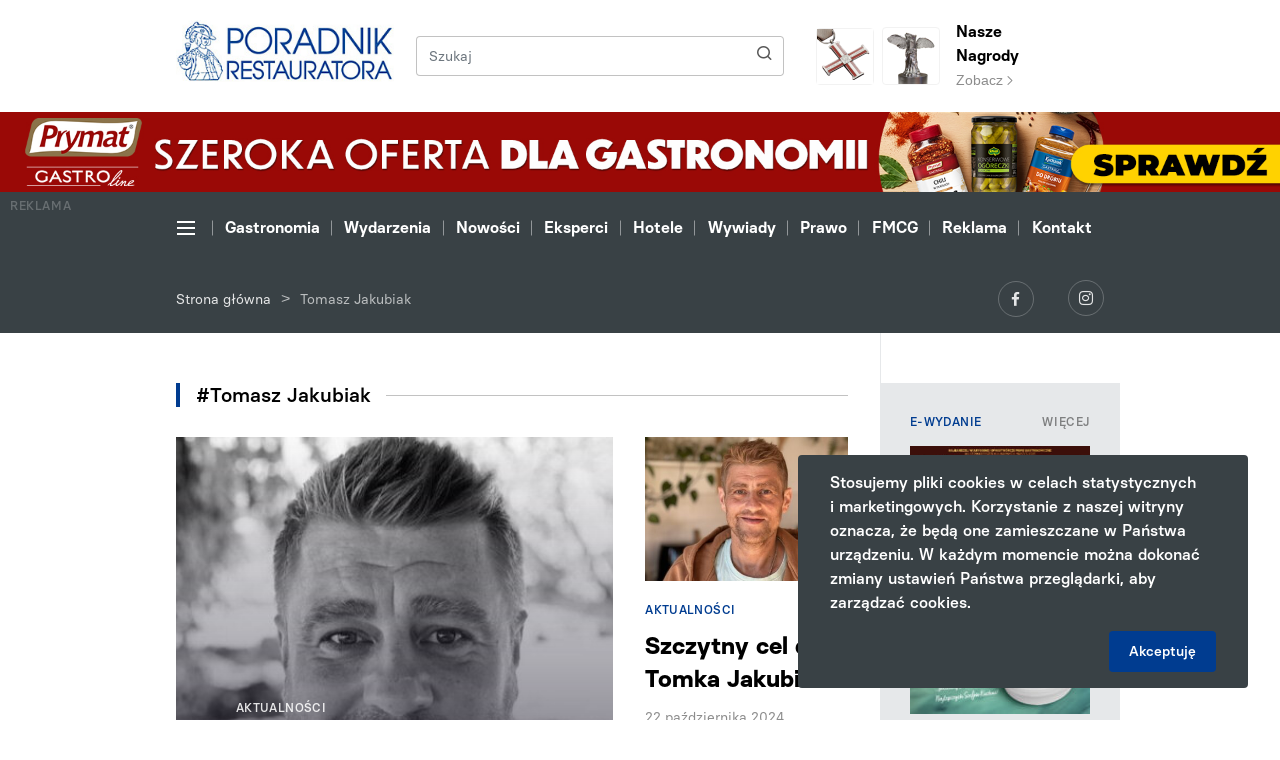

--- FILE ---
content_type: text/html; charset=UTF-8
request_url: https://poradnikrestauratora.pl/tag/tomasz-jakubiak/
body_size: 12682
content:
<!DOCTYPE html>
<html lang="pl-PL">
<head>
        <meta charset="UTF-8">
    <meta name="viewport" content="width=device-width, initial-scale=1.0, shrink-to-fit=no">
    
<!-- This site is optimized with the Yoast SEO plugin v13.4.1 - https://yoast.com/wordpress/plugins/seo/ -->
<meta name="robots" content="max-snippet:-1, max-image-preview:large, max-video-preview:-1"/>
<link rel="canonical" href="https://poradnikrestauratora.pl/tag/tomasz-jakubiak/" />
<meta property="og:locale" content="pl_PL" />
<meta property="og:type" content="object" />
<meta property="og:title" content="Tomasz Jakubiak - Poradnik Restauratora" />
<meta property="og:url" content="https://poradnikrestauratora.pl/tag/tomasz-jakubiak/" />
<meta property="og:site_name" content="Poradnik Restauratora" />
<meta name="twitter:card" content="summary_large_image" />
<meta name="twitter:title" content="Tomasz Jakubiak - Poradnik Restauratora" />
<script type='application/ld+json' class='yoast-schema-graph yoast-schema-graph--main'>{"@context":"https://schema.org","@graph":[{"@type":"WebSite","@id":"https://poradnikrestauratora.pl/#website","url":"https://poradnikrestauratora.pl/","name":"Poradnik Restauratora","inLanguage":"pl-PL","description":"Kolejna witryna sieci &#8222;Poradnik Handlowca Multisite&#8221;","potentialAction":[{"@type":"SearchAction","target":"https://poradnikrestauratora.pl/?s={search_term_string}","query-input":"required name=search_term_string"}]},{"@type":"CollectionPage","@id":"https://poradnikrestauratora.pl/tag/tomasz-jakubiak/#webpage","url":"https://poradnikrestauratora.pl/tag/tomasz-jakubiak/","name":"Tomasz Jakubiak - Poradnik Restauratora","isPartOf":{"@id":"https://poradnikrestauratora.pl/#website"},"inLanguage":"pl-PL","breadcrumb":{"@id":"https://poradnikrestauratora.pl/tag/tomasz-jakubiak/#breadcrumb"}},{"@type":"BreadcrumbList","@id":"https://poradnikrestauratora.pl/tag/tomasz-jakubiak/#breadcrumb","itemListElement":[{"@type":"ListItem","position":1,"item":{"@type":"WebPage","@id":"https://poradnikrestauratora.pl/","url":"https://poradnikrestauratora.pl/","name":"Strona g\u0142\u00f3wna"}},{"@type":"ListItem","position":2,"item":{"@type":"WebPage","@id":"https://poradnikrestauratora.pl/tag/tomasz-jakubiak/","url":"https://poradnikrestauratora.pl/tag/tomasz-jakubiak/","name":"Tomasz Jakubiak"}}]}]}</script>
<!-- / Yoast SEO plugin. -->

<link rel='dns-prefetch' href='//s.w.org' />
<link rel="alternate" type="application/rss+xml" title="Kanał Poradnik Restauratora &raquo; Tomasz Jakubiak Tag artykułu" href="https://poradnikrestauratora.pl/tag/tomasz-jakubiak/feed/" />
<link rel='stylesheet' id='wp-block-library-css'  href='https://poradnikrestauratora.pl/wp-includes/css/dist/block-library/style.css?ver=5.3.20' type='text/css' media='all' />
<link rel='stylesheet' id='main_style-css'  href='https://poradnikrestauratora.pl/wp-content/themes/main/dist/css/main-poradnikrestauratora.css' type='text/css' media='all' />
<link rel='stylesheet' id='vendor_style-css'  href='https://poradnikrestauratora.pl/wp-content/themes/main/dist/css/css-vendors.css' type='text/css' media='all' />
<link rel='https://api.w.org/' href='https://poradnikrestauratora.pl/wp-json/' />
<script>
var ajax = {
	url: "https:\/\/poradnikrestauratora.pl\/wp-admin\/admin-ajax.php",
	nonce: "bf64a6213e"
}
</script>
    <title>
        Tomasz Jakubiak - Poradnik Restauratora    </title>

    <link rel="shortcut icon" href="https://poradnikrestauratora.pl/wp-content/themes/main/favicon-poradnikrestauratora.ico" type="image/x-icon">

    <!-- Theme Color for Chrome, Firefox OS and Opera -->
    <meta name="theme-color" content="#151225">
    <meta name="author" content=".mda (Patryk Szulc)">

                    <!-- Global site tag (gtag.js) - Google Analytics -->
        <script async src="https://www.googletagmanager.com/gtag/js?id=UA-48155719-2"></script>
        <script>
            window.dataLayer = window.dataLayer || [];
            function gtag(){dataLayer.push(arguments);}
            gtag('js', new Date());
            gtag('config', 'UA-48155719-2');
        </script>       
    

    <!-- SMDV SCHEMA -->
<script type="application/ld+json">
{
"@context": "https://schema.org",
"@type": "NewsMediaOrganization",
"name": "Poradnik Handlowca",
"alternateName": "Biuro Promocji i Reklamy "Generalczyk" sp.j.",
"url": "https://poradnikhandlowca.com.pl/",
"logo": "https://poradnikhandlowca.com.pl/wp-content/themes/main/dist/img/logo-poradnikhandlowca.svg"
}
</script>
<script type="application/ld+json">
{
  "@context": "https://schema.org",
  "@type": "LocalBusiness",
  "name": "Poradnik Handlowca",
  "image": "https://poradnikhandlowca.com.pl/wp-content/themes/main/dist/img/logo-poradnikhandlowca.svg",
  "@id": "",
  "url": "https://poradnikhandlowca.com.pl/",
  "telephone": "+48 61 852 08 94",
  "email": "redakcja@poradnikhandlowca.com.pl",
  "priceRange": "$-$$$$",
  "address": {
    "@type": "PostalAddress",
    "streetAddress": "Szczęsna 10",
    "addressLocality": "Poznań",
    "postalCode": "60-587",
    "addressCountry": "PL"
  },
  "geo": {
    "@type": "GeoCoordinates",
    "latitude": 52.4174235,
    "longitude": 16.8784263
  }  
}
</script>


<script type="text/javascript">
    //external nofollows
    jQuery(document).ready(function($) {
        $('a').each(function() {
            if (this.hostname && this.hostname !== window.location.hostname) {
                $(this).attr('rel', 'nofollow');
            }
        });
    });
</script>
</head>

<body data-rsssl=1 class="archive tax-articles_tag term-tomasz-jakubiak term-1485">


<header class="d-flex flex-column">
    
<section class="order-1 header-top">
    <div class="container">
        <div class="row">
            <div class="order-1 order-md-1 pr-0 col-21 col-sm-7 col-md-6 col-lg-5">
                <div class="d-inline-block">
                    <a href="https://poradnikrestauratora.pl" class="header-top__logo-link header-top__logo-link--poradnikrestauratora">
                        <img src="https://poradnikrestauratora.pl/wp-content/themes/main/dist/img/logo-poradnikrestauratora.svg" alt="Poradnik Restauratora" class="header-top__logo header-top__logo--poradnikrestauratora">
                    </a>

                                    </div>

                <div class="header-top__mobile-prizes-box header-top__mobile-prizes-box--poradnikrestauratora">
                                            <a href="https://poradnikrestauratora.pl/nagroda/wieslaw-generalczyk-odznaczony-krzyzem-wolnosci-i-solidarnosci/" class="header-top__prizes-square-link header-top__prizes-square-link--poradnikrestauratora">
                            <img src="https://poradnikrestauratora.pl/wp-content/themes/main/dist/img/prize-poradnikrestauratora.png" alt="Prize" class="header-top__prizes-square-link-image header-top__prizes-square-link-image--poradnikrestauratora">
                        </a>
                        <a href="https://poradnikrestauratora.pl/nagrody/" class="header-top__prizes-square-link header-top__prizes-square-link--poradnikrestauratora">
                            <img src="https://poradnikrestauratora.pl/wp-content/themes/main/dist/img/cross-poradnikrestauratora.png" alt="Prize" class="header-top__prizes-square-link-image header-top__prizes-square-link-image--poradnikrestauratora">
                        </a>
                                    </div>
            </div>
            <div class="order-3 order-md-2 col-3 col-sm-3 pl-0 d-flex d-md-none justify-content-end align-items-center">
                <button class="navbar-toggler header-navigation__navbar-toggler header-navigation__navbar-toggler--black collapsed" type="button" data-toggle="collapse" data-target="#collapseExtendedMenu">
                    <span></span>
                    <span></span>
                    <span></span>
                </button>
            </div>

            <div class="order-2 order-md-3 d-none d-sm-flex align-items-center col-14 col-md-10 col-lg-12">
                <form method="get" id="searchform" action="https://poradnikrestauratora.pl/" class="header-top__search-form">
    <div class="input-group header-top__search-group">
        <input type="text" name="s" id="s" class="form-control header-top__search-input" placeholder="Szukaj">
        <div class="input-group-append ml-0">
            <button class="btn header-top__search-button" type="submit">
                <span class="icon icon-search header-top__search-icon"></span>
            </button>
        </div>
    </div>
</form>            </div>

                            <div class="order-3 order-md-3 col-24 col-md-7 d-none d-md-flex justify-content-start align-items-center">
                    <a href="https://poradnikrestauratora.pl/nagroda/wieslaw-generalczyk-odznaczony-krzyzem-wolnosci-i-solidarnosci/" class="header-top__prizes-square-link">
                        <img src="https://poradnikrestauratora.pl/wp-content/themes/main/dist/img/prize-poradnikrestauratora.png" alt="Prize" class="header-top__prizes-square-link-image">
                    </a>
                    <a href="https://poradnikrestauratora.pl/nagrody/" class="header-top__prizes-square-link header-top__prizes-square-link--with-text">
                        <img src="https://poradnikrestauratora.pl/wp-content/themes/main/dist/img/cross-poradnikrestauratora.png" alt="Prize" class="header-top__prizes-square-link-image">
                    </a>
                    <div class="d-inline-block">
                        <a href="https://poradnikrestauratora.pl/nagrody/" class="header-top__prizes-link">
                            <p class="header-top__prizes-title">
                                Nasze Nagrody                            </p>
                            <span class="header-top__prizes-link-cta">Zobacz <span class="icon icon-arrow-short-right header-top__prizes-link-cta-icon"></span></span>
                        </a>
                    </div>
                </div>
            
        </div>
    </div>
</section>
<section class="header-advert order-3 order-md-2">
            <div class="container-fluid">
            <div class="row">
                <div class="col-24 p-0 d-flex align-items-center justify-content-center">
                    <a href="https://prymatgastroline.pl/?utm_source=domain&amp;utm_medium=banner&amp;utm_campaign=poradnikrestauratora_012026" target="_blank" rel="noopener noreferrer" class="header-advert__advert-under-menu-link">
                        <p class="header-advert__advert-under-menu-text">
                            Reklama
                        </p>
                        <img src="https://poradnikrestauratora.pl/wp-content/uploads/sites/2/2026/01/Poradnik-Szeroka-oferta-1920x120px-v04b.jpg" alt="REKLAMA" class="img d-none d-sm-block">
                        <img src="https://poradnikrestauratora.pl/wp-content/uploads/sites/2/2026/01/Poradnik-Szeroka-oferta-360x360px-v04b.jpg" alt="REKLAMA" class="img d-block d-sm-none">
                    </a>
                </div>
            </div>
        </div>
    
    
</section>

<section class="order-2 order-md-3 header-navigation d-flex flex-column js-fixed-adverts-start-point">
    <div class="order-2 order-md-1 header-navigation__section header-navigation__section--menu">
        <div class="container">
            <div class="row">
                <div class="col-24 js-header-navigation-box">
                    <div class="header-navigation__nav-arrow header-navigation__nav-arrow--left js-header-navigation-left is-disabled">
                        <span class="icon icon-arrow-short-right header-navigation__nav-arrow-icon header-navigation__nav-arrow-icon--left"></span>
                    </div>
                    <ul class="nav header-navigation__nav js-header-navigation-nav">
                        <li class="nav-item header-navigation__nav-item d-none d-md-flex align-items-center">
                            <button class="navbar-toggler header-navigation__navbar-toggler collapsed js-header-navigation-nav-link" type="button" data-toggle="collapse" data-target="#collapseExtendedMenu">
                                <span></span>
                                <span></span>
                                <span></span>
                            </button>
                        </li>
                        <li id="menu-item-21552" class="nav-item header-navigation__nav-item menu-item menu-item-type-taxonomy menu-item-object-articles_category menu-item-21552"><a class="nav-link header-navigation__nav-link js-header-navigation-nav-link" href="https://poradnikrestauratora.pl/kategorie/gastronomia/">Gastronomia</a></li>
<li id="menu-item-10671" class="nav-item header-navigation__nav-item menu-item menu-item-type-taxonomy menu-item-object-articles_category menu-item-10671"><a class="nav-link header-navigation__nav-link js-header-navigation-nav-link" href="https://poradnikrestauratora.pl/kategorie/wydarzenia/">Wydarzenia</a></li>
<li id="menu-item-21550" class="nav-item header-navigation__nav-item menu-item menu-item-type-taxonomy menu-item-object-articles_category menu-item-21550"><a class="nav-link header-navigation__nav-link js-header-navigation-nav-link" href="https://poradnikrestauratora.pl/kategorie/nowosci/">Nowości</a></li>
<li id="menu-item-21553" class="nav-item header-navigation__nav-item menu-item menu-item-type-taxonomy menu-item-object-articles_category menu-item-21553"><a class="nav-link header-navigation__nav-link js-header-navigation-nav-link" href="https://poradnikrestauratora.pl/kategorie/eksperci-branzy/">Eksperci</a></li>
<li id="menu-item-21554" class="nav-item header-navigation__nav-item menu-item menu-item-type-taxonomy menu-item-object-articles_category menu-item-21554"><a class="nav-link header-navigation__nav-link js-header-navigation-nav-link" href="https://poradnikrestauratora.pl/kategorie/poradnik-hotelarza/">Hotele</a></li>
<li id="menu-item-10678" class="nav-item header-navigation__nav-item menu-item menu-item-type-taxonomy menu-item-object-articles_category menu-item-10678"><a class="nav-link header-navigation__nav-link js-header-navigation-nav-link" href="https://poradnikrestauratora.pl/kategorie/wywiady/">Wywiady</a></li>
<li id="menu-item-21555" class="nav-item header-navigation__nav-item menu-item menu-item-type-taxonomy menu-item-object-articles_category menu-item-21555"><a class="nav-link header-navigation__nav-link js-header-navigation-nav-link" href="https://poradnikrestauratora.pl/kategorie/prawnik-radzi/">Prawo</a></li>
<li id="menu-item-21556" class="nav-item header-navigation__nav-item menu-item menu-item-type-custom menu-item-object-custom menu-item-21556"><a class="nav-link header-navigation__nav-link js-header-navigation-nav-link" target="_blank" href="http://poradnikhandlowca.com.pl/">FMCG</a></li>
<li id="menu-item-10676" class="nav-item header-navigation__nav-item menu-item menu-item-type-post_type menu-item-object-page menu-item-10676"><a class="nav-link header-navigation__nav-link js-header-navigation-nav-link" href="https://poradnikrestauratora.pl/oferta-reklamowa/">Reklama</a></li>
<li id="menu-item-10677" class="nav-item header-navigation__nav-item menu-item menu-item-type-post_type menu-item-object-page menu-item-10677"><a class="nav-link header-navigation__nav-link js-header-navigation-nav-link" href="https://poradnikrestauratora.pl/kontakt/">Kontakt</a></li>
                    </ul>
                    <div class="header-navigation__nav-arrow header-navigation__nav-arrow--right js-header-navigation-right">
                        <span class="icon icon-arrow-short-right header-navigation__nav-arrow-icon header-navigation__nav-arrow-icon--right"></span>
                    </div>
                </div>
            </div>
        </div>
    </div>

        <div class="order-1 order-md-2 position-relative">
        <div class="header-navigation-extended collapse" id="collapseExtendedMenu">
            <div class="header-navigation-extended__section">
                <div class="container">

                                        <div class="row d-none d-md-flex">
                        <div class="col-12 col-sm-8 col-md-4">
                            <h5 class="header-navigation-extended__title">
                                Portal                            </h5>
                            <ul id="menu-menu-portal" class="header-navigation-extended__menu"><li id="menu-item-21591" class="header-navigation-extended__menu-item menu-item menu-item-type-post_type menu-item-object-page menu-item-21591"><a class="header-navigation-extended__menu-link" href="https://poradnikrestauratora.pl/o-nas/">O nas</a></li>
<li id="menu-item-10682" class="header-navigation-extended__menu-item menu-item menu-item-type-post_type menu-item-object-page menu-item-10682"><a class="header-navigation-extended__menu-link" href="https://poradnikrestauratora.pl/kontakt/">Kontakt</a></li>
</ul>                        </div>
                        <div class="col-12 col-sm-8 col-md-4">
                            <h5 class="header-navigation-extended__title">
                                Magazyn                            </h5>
                            <ul class="header-navigation-extended__menu">
                                <li id="menu-item-10683" class="header-navigation-extended__menu-item menu-item menu-item-type-post_type menu-item-object-page menu-item-10683"><a class="header-navigation-extended__menu-link" href="https://poradnikrestauratora.pl/oferta-reklamowa/">Oferta reklamowa</a></li>
<li id="menu-item-21558" class="header-navigation-extended__menu-item menu-item menu-item-type-post_type menu-item-object-page menu-item-21558"><a class="header-navigation-extended__menu-link" href="https://poradnikrestauratora.pl/nagrody/">Nagrody</a></li>
<li id="menu-item-21590" class="header-navigation-extended__menu-item menu-item menu-item-type-post_type menu-item-object-page menu-item-21590"><a class="header-navigation-extended__menu-link" href="https://poradnikrestauratora.pl/dystrybucja/">Dystrybucja</a></li>
                                    <li class="header-navigation-extended__menu-item">
                                        <a href="https://poradnikhandlowca.aflip.in/48b2ad1df4.html" class="header-navigation-extended__menu-link">
                                            E-wydanie
                                        </a>
                                    </li>
                                                            </ul>
                        </div>
                        <div class="col-12 col-sm-8 col-md-4">
                            <h5 class="header-navigation-extended__title">
                                Więcej                            </h5>
                            <ul id="menu-menu-wiecej" class="header-navigation-extended__menu"><li id="menu-item-10685" class="header-navigation-extended__menu-item menu-item menu-item-type-post_type menu-item-object-page menu-item-10685"><a class="header-navigation-extended__menu-link" href="https://poradnikrestauratora.pl/kalendarium/">Kalendarium</a></li>
<li id="menu-item-10687" class="header-navigation-extended__menu-item menu-item menu-item-type-taxonomy menu-item-object-articles_category menu-item-10687"><a class="header-navigation-extended__menu-link" href="https://poradnikrestauratora.pl/kategorie/filmy/">Filmy</a></li>
</ul>                        </div>

                                            </div>

                                        <div class="row d-flex d-md-none">
                        <div class="col-24">
                            <div class="accordion" id="accordionHeaderExtendedMenu">
                                <div class="card menu-mobile-collapsable__card">
                                    <div class="card-header menu-mobile-collapsable__card-header collapsed" data-toggle="collapse" data-target="#collapse_1">
                                        Portal                                        <span class="icon icon-arrow-short-right menu-mobile-collapsable__card-header-icon"></span>
                                    </div>
                                    <div id="collapse_1" class="collapse" data-parent="#accordionHeaderExtendedMenu">
                                        <div class="card-body menu-mobile-collapsable__card-body">
                                            <ul id="menu-menu-portal-1" class="menu-mobile-collapsable__menu"><li class="menu-mobile-collapsable__menu-item menu-item menu-item-type-post_type menu-item-object-page menu-item-21591"><a class="menu-mobile-collapsable__menu-link" href="https://poradnikrestauratora.pl/o-nas/">O nas</a></li>
<li class="menu-mobile-collapsable__menu-item menu-item menu-item-type-post_type menu-item-object-page menu-item-10682"><a class="menu-mobile-collapsable__menu-link" href="https://poradnikrestauratora.pl/kontakt/">Kontakt</a></li>
</ul>                                        </div>
                                    </div>
                                </div>
                                <div class="card menu-mobile-collapsable__card">
                                    <div class="card-header menu-mobile-collapsable__card-header collapsed" data-toggle="collapse" data-target="#collapse_2">
                                        Magazyn                                        <span class="icon icon-arrow-short-right menu-mobile-collapsable__card-header-icon"></span>
                                    </div>
                                    <div id="collapse_2" class="collapse" data-parent="#accordionHeaderExtendedMenu">
                                        <div class="card-body menu-mobile-collapsable__card-body">
                                            <ul class="menu-mobile-collapsable__menu">
                                                <li class="menu-mobile-collapsable__menu-item menu-item menu-item-type-post_type menu-item-object-page menu-item-10683"><a class="menu-mobile-collapsable__menu-link" href="https://poradnikrestauratora.pl/oferta-reklamowa/">Oferta reklamowa</a></li>
<li class="menu-mobile-collapsable__menu-item menu-item menu-item-type-post_type menu-item-object-page menu-item-21558"><a class="menu-mobile-collapsable__menu-link" href="https://poradnikrestauratora.pl/nagrody/">Nagrody</a></li>
<li class="menu-mobile-collapsable__menu-item menu-item menu-item-type-post_type menu-item-object-page menu-item-21590"><a class="menu-mobile-collapsable__menu-link" href="https://poradnikrestauratora.pl/dystrybucja/">Dystrybucja</a></li>
                                                <li class="menu-mobile-collapsable__menu-item">
                                                    <a href="https://poradnikhandlowca.aflip.in/48b2ad1df4.html" class="menu-mobile-collapsable__menu-link">
                                                        E-wydanie
                                                    </a>
                                                </li>
                                            </ul>
                                        </div>
                                    </div>
                                </div>
                                <div class="card menu-mobile-collapsable__card">
                                    <div class="card-header menu-mobile-collapsable__card-header collapsed" data-toggle="collapse" data-target="#collapse_3">
                                        Więcej                                        <span class="icon icon-arrow-short-right menu-mobile-collapsable__card-header-icon"></span>
                                    </div>
                                    <div id="collapse_3" class="collapse" data-parent="#accordionHeaderExtendedMenu">
                                        <div class="card-body menu-mobile-collapsable__card-body">
                                            <ul id="menu-menu-wiecej-1" class="menu-mobile-collapsable__menu"><li class="menu-mobile-collapsable__menu-item menu-item menu-item-type-post_type menu-item-object-page menu-item-10685"><a class="menu-mobile-collapsable__menu-link" href="https://poradnikrestauratora.pl/kalendarium/">Kalendarium</a></li>
<li class="menu-mobile-collapsable__menu-item menu-item menu-item-type-taxonomy menu-item-object-articles_category menu-item-10687"><a class="menu-mobile-collapsable__menu-link" href="https://poradnikrestauratora.pl/kategorie/filmy/">Filmy</a></li>
</ul>                                        </div>
                                    </div>
                                </div>
                            </div>
                                                    </div>
                    </div>

                </div>

                <div class="menu-mobile-collapsable__prizes-box menu-mobile-collapsable__prizes-box--poradnikrestauratora">
                                        <div class="row">
                        <div class="col-24 d-flex justify-content-center align-items-center">
                            <div>
                                <a href="https://poradnikrestauratora.pl/nagroda/wieslaw-generalczyk-odznaczony-krzyzem-wolnosci-i-solidarnosci/" class="header-top__prizes-square-link">
                                    <img src="https://poradnikrestauratora.pl/wp-content/themes/main/dist/img/prize-poradnikrestauratora.png" alt="Prize" class="header-top__prizes-square-link-image">
                                </a>
                                <a href="https://poradnikrestauratora.pl/nagrody/" class="header-top__prizes-square-link">
                                    <img src="https://poradnikrestauratora.pl/wp-content/themes/main/dist/img/cross-poradnikrestauratora.png" alt="Prize" class="header-top__prizes-square-link-image">
                                </a>
                            </div>
                        </div>
                    </div>
                
                <div class="header-navigation-extended__fog"></div>
            </div>
        </div>
    </div>

    <div class="order-3 header-navigation__section header-navigation__section--information">
        <div class="container">
            <div class="row">
                <div class="col-24 col-sm-16 d-flex align-items-center justify-content-center justify-content-sm-start">
                                            <div class="header-navigation__breadcrumbs-box"><span><span><a href="https://poradnikrestauratora.pl/" >Strona główna</a> &gt; <span class="breadcrumb_last" aria-current="page">Tomasz Jakubiak</span></span></span></div>                                    </div>
                <div class="col-24 col-sm-8 d-flex justify-content-center justify-content-sm-end">
                    <div>
                                                    <a href="https://www.facebook.com/poradnikrestauratora/" target="_blank" class="header-navigation__social-link" rel="noopener noreferrer">
                                <span class="icon icon-logo-facebook header-navigation__social-icon"></span>
                            </a>
                                                                            <a href="https://www.instagram.com/poradnik.restauratora/" target="_blank" class="header-navigation__social-link" rel="noopener noreferrer">
                                <span class="icon icon-logo-instagram header-navigation__social-icon header-navigation__social-icon--instagram"></span>
                            </a>
                                                                                            </div>
                </div>
            </div>
        </div>
    </div>

    </section>
</header>

<section class="taxonomy">
    <div class="container">
        <div class="row">
            <div class="col-24 col-md-18 column--more-space-top">
                <div class="taxonomy__content">
                    <div class="section-title">
                        <h1 class="section-title__title">#Tomasz Jakubiak</h1>
                        <span class="section-title__line"></span>
                    </div>
                                            <div class="row home-articles-five-big__row">
                                                            <div class="col-24 col-md-16 home-articles-five-big__item home-articles-five-big__item--biggest">
                                    
<a href="https://poradnikrestauratora.pl/artykuly/odszedl-tomasz-jakubiak-ceniona-postac-polskiej-gastronomii/" class="card item-article-box-bigger">

    
    <img src="https://poradnikrestauratora.pl/wp-content/uploads/sites/2/2025/04/494531443_1235265397964552_5549096790931090614_n-592x432.jpg" alt="Żegnamy Tomasza Jakubiaka" class="item-article-box-bigger__card-image">
    <div class="card-body item-article-box-bigger__card-body">
                    <p class="item-article-box-bigger__card-category">
                Aktualności            </p>
                <h4 class="card-title item-article-box-bigger__card-title">
            Żegnamy Tomasza Jakubiaka        </h4>
        <p class="card-date item-article-box-bigger__card-date">
            30 kwietnia 2025        </p>
    </div>
</a>
                                </div>
                                                                                        <div class="col-24 col-sm-12 col-md-8 home-articles-five-big__item">
                                    
    <a href="https://poradnikrestauratora.pl/artykuly/szczytny-cel-dla-tomka-jakubiaka/" class="card item-article-box">
        <div class="card-img-top item-article-box__card-image-box">

                        <img src="https://poradnikrestauratora.pl/wp-content/uploads/sites/2/2024/11/Tomasz-Szczytny-cel-370x262.jpeg" alt="Szczytny cel dla Tomka Jakubiaka" class="img item-article-box__card-image">
        </div>
        <div class="card-body item-article-box__card-body">
                            <p class="item-article-box__card-category ">
                    Aktualności                </p>
                        <h4 class="card-title item-article-box__card-title ">
                <span>
                    Szczytny cel dla Tomka Jakubiaka                </span>
            </h4>
            <p class="card-date item-article-box__card-date ">
                22 października 2024            </p>
            <p class="card-text item-article-box__card-text ">
                Tomasz Jakubiak, kulinarny celebryta, szef kuchni oraz&nbsp;kulinarny dziennikarz znalazł się w&nbsp;bardzo trudnej sytuacji&hellip;            </p>
        </div>
    </a>
                                </div>
                                                    </div>
                                                    <div class="row">
                                                                <div class="col-24 col-sm-12 col-md-8 home-articles-five-big__item">
                                    
    <a href="https://poradnikrestauratora.pl/artykuly/kolacja-charytatywna-kucharze-pomagaja-ani/" class="card item-article-box">
        <div class="card-img-top item-article-box__card-image-box">

                        <img src="https://poradnikrestauratora.pl/wp-content/uploads/sites/2/2022/09/59664532_337146943658636_5010456053775597568_n-370x262.png" alt="Kolacja charytatywna: Kucharze pomagają Ani" class="img item-article-box__card-image">
        </div>
        <div class="card-body item-article-box__card-body">
                            <p class="item-article-box__card-category ">
                    Aktualności                </p>
                        <h4 class="card-title item-article-box__card-title ">
                <span>
                    Kolacja charytatywna: Kucharze pomagają Ani                </span>
            </h4>
            <p class="card-date item-article-box__card-date ">
                03 października 2022            </p>
            <p class="card-text item-article-box__card-text ">
                11 października w&nbsp;Ristorante Con Giardino w&nbsp;Gdańsku odbędzie się charytatywna kolacja degustacyjna, przygotowana przez&hellip;            </p>
        </div>
    </a>
                                </div>
                                                                <div class="col-24 col-sm-12 col-md-8 home-articles-five-big__item">
                                    
    <a href="https://poradnikrestauratora.pl/artykuly/tomasz-jakubiak-ambasadorem-sieci-lewiatan/" class="card item-article-box">
        <div class="card-img-top item-article-box__card-image-box">

                        <img src="https://poradnikrestauratora.pl/wp-content/uploads/sites/2/2022/07/Tomasz_Jakubiak-370x262.jpg" alt="Tomasz Jakubiak ambasadorem sieci Lewiatan" class="img item-article-box__card-image">
        </div>
        <div class="card-body item-article-box__card-body">
                            <p class="item-article-box__card-category ">
                    Aktualności                </p>
                        <h4 class="card-title item-article-box__card-title ">
                <span>
                    Tomasz Jakubiak ambasadorem sieci Lewiatan                </span>
            </h4>
            <p class="card-date item-article-box__card-date ">
                05 lipca 2022            </p>
            <p class="card-text item-article-box__card-text ">
                Cieszę się, że&nbsp;będę miał okazję współpracować z&nbsp;siecią sklepów będących w&nbsp;bliskich relacjach ze&hellip;            </p>
        </div>
    </a>
                                </div>
                                                                <div class="col-24 col-sm-12 col-md-8 home-articles-five-big__item">
                                    
    <a href="https://poradnikrestauratora.pl/artykuly/w-neon-bistro-na-koniec-sezonu-trio-chefow/" class="card item-article-box">
        <div class="card-img-top item-article-box__card-image-box">

                        <img src="https://poradnikrestauratora.pl/wp-content/uploads/sites/2/2021/09/Neon_31-370x262.jpg" alt="W Neo(n) Bistro na koniec sezonu trio Chefów" class="img item-article-box__card-image">
        </div>
        <div class="card-body item-article-box__card-body">
                            <p class="item-article-box__card-category ">
                    Aktualności                </p>
                        <h4 class="card-title item-article-box__card-title ">
                <span>
                    W&nbsp;Neo(n) Bistro na&nbsp;koniec sezonu trio Chefów                </span>
            </h4>
            <p class="card-date item-article-box__card-date ">
                17 września 2021            </p>
            <p class="card-text item-article-box__card-text ">
                Na&nbsp;zakończenie sezonu twórcy Neo(n) Bistro - Nocny Market i&nbsp;Restaurant Club zapraszają na&nbsp;kolację&hellip;            </p>
        </div>
    </a>
                                </div>
                                                            </div>
                                                
                        <nav class="taxonomy__pagination-box">
                                                    </nav>
                    </div>
                            </div>
            <div class="col-24 col-md-6 p-0 column column--right column--more-space-top">
                    <section class="section-bar-newspaper">
        <div class="container-fluid">
            <div class="row d-flex align-items-center justify-content-center">
                <div class="col-12 d-block d-md-none">
                    <a href="https://poradnikhandlowca.aflip.in/48b2ad1df4.html" target="_blank" class="text-center">
                        <img width="191" height="268" src="https://poradnikrestauratora.pl/wp-content/uploads/sites/2/2025/12/PR315_grudzien_2025-1-191x268.jpg" class="img section-bar-newspaper__image" alt="" />                    </a>
                </div>
                <div class="col-12 col-md-24 section-bar-newspaper__col">
                    <ul class="nav nav-fill">
                        <li class="nav-item section-bar-newspaper__label">
                            E-wydanie                        </li>
                        <li class="nav-item">
                            <a href="https://poradnikhandlowca.aflip.in/48b2ad1df4.html" class="nav-link section-bar-newspaper__link">
                                Więcej
                            </a>
                        </li>
                    </ul>
                    <a href="https://poradnikhandlowca.aflip.in/48b2ad1df4.html" target="_blank" class="text-center d-none d-md-block">
                        <img width="191" height="268" src="https://poradnikrestauratora.pl/wp-content/uploads/sites/2/2025/12/PR315_grudzien_2025-1-191x268.jpg" class="img section-bar-newspaper__image" alt="" />                    </a>
                    <h4 class="section-bar-newspaper__title">
                        Poradnik Restauratora 12/2025                    </h4>
                    <div class="row">
                        <div class="col-12 d-flex align-items-center justify-content-center justify-content-md-start">
                            <p class="section-bar-newspaper__newspaper-number">
                               Nr 315                            </p>
                        </div>
                        <div class="col-12 d-flex align-items-end justify-content-end">
                            <a href="https://poradnikhandlowca.aflip.in/48b2ad1df4.html" target="_blank" class="section-bar-newspaper__arrow-link">
                                <span class="icon icon-arrow-short-right section-bar-newspaper__icon-arrow"></span>
                            </a>
                        </div>
                    </div>
                </div>

            </div>
        </div>
    </section>
    <section class="section-bar-article">
        <div class="container-fluid">
            <div class="row">
                <div class="col-24">
                    <a href="https://poradnikhandlowca.com.pl/wp-content/uploads/2025/12/Raporty_PR_12_2025.pdf" target="" class="section-bar-article__link">
                        <img width="204" height="229" src="https://poradnikrestauratora.pl/wp-content/uploads/sites/2/2025/12/raport_www2.jpg" class="section-bar-article__image" alt="" />                        <div class="section-bar-article__category">
                                                    </div>
                        <div class="section-bar-article__content">
                            <h3 class="section-bar-article__title">
                                                            </h3>
                            <div class="row">
                                <div class="col-24 col-lg-18">
                                    <p class="section-bar-article__text">
                                                                            </p>
                                </div>
                                <div class="col-24 col-lg-6 d-flex align-items-end justify-content-end">
                                    <div class="section-bar-article__arrow">
                                        <span class="icon icon-arrow-short-right section-bar-article__icon-arrow"></span>
                                    </div>
                                </div>
                            </div>
                        </div>
                    </a>
                </div>
            </div>
        </div>
    </section>

<section class="section-bar-newsletter">
    <div class="container-fluid">
        <div class="row">
            <div class="col-24">
                <div class="section-title section-title--bar-right">
                    <h3 class="section-title__title">
                        Newsletter                    </h3>
                    <span class="section-title__line"></span>
                </div>
                <p class="section-bar-newsletter__text">
                    Zapisz się, a&nbsp;otrzymasz informacje o&nbsp;nowych artykułach, promocjach i&nbsp;akcjach naszych oraz&nbsp;naszych partnerów.                </p>
                <button type="button" class="button button--full-width" data-toggle="modal" data-target="#modalNewsletter">
                    Zapisz się do newslettera                </button>
            </div>
        </div>
    </div>
</section>


<div class="modal-newsletter">
    <div class="modal fade" id="modalNewsletter" tabindex="-1" role="dialog">
        <div class="modal-dialog modal-dialog-centered modal-lg" role="document">
            <div class="modal-content modal-newsletter__modal-content">
                <div class="modal-header modal-newsletter__modal-header">
                    <button type="button" class="close modal-newsletter__modal-close" data-dismiss="modal" aria-label="Close">
                        <span class="icon icon-close"></span>
                    </button>
                </div>
                <div class="modal-body modal-newsletter__modal-body">
                    <div class="container-fluid">
                        <div class="row">
                            <div class="col-24 col-lg-16 offset-0 offset-lg-4">
                                <h5 class="modal-newsletter__title">
                                    Newsletter
                                </h5>
                                <p class="modal-newsletter__text">
                                    Zapisz się, a otrzymasz informacje o nowych artykułach, promocjach i akcjach naszych oraz naszych partnerów.
                                </p>
                            </div>
                        </div>
                        <div class="row">
                            <div class="col-24 col-lg-16 offset-0 offset-lg-4">
                                <form class="js-save-to-newsletter-form">
                                    <input type="email" class="form-control modal-newsletter__input" name="mail" placeholder="Adres email" required>
                                    <div class="row">
                                        <div class="col-24 col-lg-12">
                                            <input type="text" class="form-control modal-newsletter__input" name="first_name" placeholder="Imię" required>
                                        </div>
                                        <div class="col-24 col-lg-12">
                                            <input type="text" class="form-control modal-newsletter__input" name="last_name" placeholder="Nazwisko" required>
                                        </div>
                                    </div>
                                    <input type="text" class="form-control modal-newsletter__input" name="company" placeholder="Nazwa firmy" required>

                                    <div class="modal-newsletter__checkbox-group">
                                        <input type="checkbox" class="modal-newsletter__checkbox-input" name="checkboxAge" id="age_accept" required>
                                        <label class="modal-newsletter__checkbox-label" for="age_accept">
                                            Potwierdzam, że&nbsp;mam ukończone 18 lat&nbsp;*                                        </label>
                                    </div>

                                    <div class="modal-newsletter__checkbox-group">
                                        <input type="checkbox" class="modal-newsletter__checkbox-input" name="checkboxRODO" id="rodo_accept" required>
                                        <label class="modal-newsletter__checkbox-label" for="rodo_accept">
                                                                                            Wyrażam zgodę na&nbsp;przetwarzanie przesłanych danych osobowych w&nbsp;celu otrzymywania newslettera od&nbsp;"Poradnika Restauratora"&nbsp;*                                                                                    </label>
                                    </div>

                                    <div class="modal-newsletter__checkbox-group">
                                        <input type="checkbox" class="modal-newsletter__checkbox-input" name="checkboxNewsletter" id="newsletter_accept" required>
                                        <label class="modal-newsletter__checkbox-label" for="newsletter_accept">
                                                                                            TAK&nbsp;- Wyrażam zgodę na&nbsp;otrzymywanie spersonalizowanych newsletterów i&nbsp;ankiet od&nbsp;"Poradnika Restauratora" dot. handlu i&nbsp;gospodarki&nbsp;*                                                                                    </label>
                                    </div>

                                    <div class="modal-newsletter__checkbox-group">
                                        <input type="checkbox" class="modal-newsletter__checkbox-input" name="checkboxAdverts" id="adverts_accept" required>
                                        <label class="modal-newsletter__checkbox-label" for="adverts_accept">
                                            TAK&nbsp;– Wyrażam zgodę na&nbsp;przesyłanie informacji handlowej (zgodnie z&nbsp;zaznaczonymi preferencjami) za&nbsp;pomocą środków komunikacji elektronicznej w&nbsp;rozumieniu ustawy z&nbsp;dnia 18 lipca 2002 r. o&nbsp;świadczeniu usług drogą elektroniczną przez&nbsp;Biuro Promocji i&nbsp;Reklamy "Generalczyk" Sp.J.&nbsp;*                                        </label>
                                    </div>

                                    <p class="modal-newsletter__text modal-newsletter__text--regulation">
                                        Regulamin:
                                    </p>

                                    <div class="modal-newsletter__regulations-box js-modal-newsletter-regulations-box">
                                        <ol class="modal-newsletter__regulations-list">
                                            <li>Administratorem Twoich danych osobowych jest Biuro Promocji i Reklamy „Generalczyk” Sp.j. z siedzibą w Poznaniu, ul. Szczęsna 10, 60-587 Poznań</li>
                                            <li>Dane kontaktowe: newsletter@poradnikrestauratora.pl</li>
                                            <li>Twoje dane osobowe, tj. Imię nazwisko, nazwa firmy, adres e-mail są przetwarzane zgodnie z powszechnie obowiązującymi przepisami prawa w celach marketingowych. Cele marketingowe, w zależności od zakresu zgód, które udzielasz, obejmować mogą działania z zakresu marketingu bezpośredniego (przekazywanie Ci treści marketingowych, w tym newsletterów, ankiet i ofert, zgodnych z Twoimi preferencjami oraz zarządzanie nimi w tym zakresie, (zaproszeń do akcji promocyjnych, konkursów), analizowanie Twoich preferencji, aktywności i zainteresowań w celu dopasowania i umożliwienia otrzymywania potencjalnie interesujących Cię treści i ofert (profilowanie), zarządzanie przez Biuro Promocji i Reklamy Generalczyk Sp.J. potencjalnymi możliwościami marketingowymi i sprzedażowymi oraz realizację związanych z tym procedur wewnętrznych, a także w celu związanym z przeprowadzeniem konkursu, promocji tj. w celu przyjmowania zgłoszeń uczestników, ustalenia prawa danego uczestnika do uzyskania nagrody, wydania nagrody, rozpatrzenia ewentualnych reklamacji oraz wykonania niezbędnych obowiązków prawnych ciążących na organizatorze w związku z organizacją akcji.</li>
                                            <li>Twoje dane osobowe przetwarzane są na podstawie Twojej zgody, tj. art. 6 ust. 1 pkt. a) Rozporządzenia Parlamentu Europejskiego i Rady (UE) 2016/679 z dnia 27 kwietnia 2016 r. w sprawie ochrony osób fizycznych w związku z przetwarzaniem danych osobowych i w sprawie swobodnego przepływu takich danych oraz uchylenia dyrektywy 96/46/WE (ogólne rozporządzenie o ochronie danych) – dalej RODO oraz w ramach prawnie uzasadnionych celów administratora danych osobowych, tj. marketingu bezpośredniego, art. 6 ust. 1 pkt. f) RODO oraz przepisów powszechnie obowiązujących. </li>
                                            <li>Podanie danych osobowych jest dobrowolne, lecz niezbędne (w zależności od zakresu udzielonych przez Ciebie zgód) od uczestniczenia w działaniach marketingowych i promocyjnych oraz otrzymywania treści marketingowych (w tym newsletterów i ofert) z „Poradnika Restauratora” (Biura Promocji i Reklamy Generalczyk Sp.J.)</li>
                                            <li>
                                                Przysługuje Ci:
                                                <ol class="modal-newsletter__regulations-list modal-newsletter__regulations-list--subpoints">
                                                    <li>Prawo dostępu do podanych danych osobowych</li>
                                                    <li>Prawo żądania sprostowania, usunięcia lub ograniczenia przetwarzania danych osobowych,</li>
                                                    <li>Prawo wniesienia sprzeciwu wobec przetwarzania podanych danych osobowych,</li>
                                                    <li>Prawo żądania przenoszenia podanych danych osobowych</li>
                                                    <li>Prawo cofnięcia zgody na przetwarzanie podanych danych osobowych w dowolnym momencie, co pozostanie bez wpływu na zgodność z prawem ich przetwarzania, którego dokonano na podstawie zgody przed jej cofnięciem wg RODO.</li>
                                                    <li>Oświadczenia o powyższym możesz złożyć w formie pisemnej na adres: newsletter@poradnikrestauratora.pl</li>
                                                    <li>Prawo do wniesienia skargi do organu nadzorczego właściwego do ochrony danych osobowych, w sytuacji gdy uznasz, że Twoje dane osobowe są przetwarzane z naruszeniem przepisów.</li>
                                                </ol>
                                            </li>
                                            <li>Odbiorcami Twoich danych osobowych jest: Biuro Promocji i Reklamy „Generalczyk” Sp.J. mająca prawnie uzasadniony interes w przetwarzaniu danych osobowych dla wewnętrznych celów administracyjnych, upoważnienie pracownicy administratora i podmioty przetwarzające dane osobowe w imieniu administratora danych osobowych, którymi mogą być dostawcy usług informatycznych oraz dostawcy usług pocztowo-kurierskich.</li>
                                            <li>Dane osobowe będą przetwarzane przez okres niezbędny do realizacji działań redakcyjno-marketingowych. Dane osobowe będą usunięte kiedy osoba, której dane dotyczą zwróci się o ich usunięcie lub wycofa udzieloną zgodę lub po uzyskaniu informacji, że przechowywane dane są nieaktualne lub niedokładne. Dane uzyskane przy okazji akcji promocyjnych, konkurów mogą być przechowywane do czasu wygaśnięcia ewentualnych roszczeń, zaś dane osobowe laureatów będą przechowywane w okresie przewidzianym dla celów sprawozdawczości wymaganej przepisami prawa, w szczególności sprawozdawczości podatkowej.</li>
                                            <li>Administrator oraz podmioty przetwarzające dane zobowiązują się zapewnić odpowiednie środki ochrony Twoich danych zgodnie z instrukcjami i politykami firmy Biuro Promocji i Reklamy „Generalczyk” Sp.J. oraz obowiązującymi przepisami prawa. W przypadku gdy przetwarzanie obejmowało będzie przesyłanie danych poza obszar Europejskiego Obszaru Gospodarczego, będzie ono odbywało się z wykorzystaniem standardowych klauzul umownych zatwierdzonych przez Komisję Europejską, w celu zapewnienia odpowiedniego poziomu ochrony danych wymaganego przepisami prawa.</li>
                                            <li>Jeśli chcesz wiedzieć więcej o tym jak wykorzystujemy Twoje dane osobowe zapoznaj się z naszą Polityką Prywatności oraz Polityką Plików Cookie.</li>
                                        </ol>
                                    </div>

                                    <button type="submit" class="button button--full-width js-save-to-newsletter-button">
                                        Zapisz się do newslettera
                                    </button>
                                </form>
                            </div>
                        </div>
                    </div>
                </div>
            </div>
        </div>
    </div>
</div>


<section class="section-bar-newest">
    <div class="container-fluid">
        <div class="row">
            <div class="col-24">
                <div class="section-title section-title--bar-right">
                    <h3 class="section-title__title">
                        Najnowsze                    </h3>
                    <span class="section-title__line"></span>
                    <a href="https://poradnikrestauratora.pl/artykuly/" class="section-title__link">
                        Więcej                    </a>
                </div>
            </div>
        </div>
                    <div class="section-bar-newest__item">
                <div class="section-bar-newest__item-category">
                    <span class="section-bar-newest__item-category--number">01.</span>
                                            <a href="https://poradnikrestauratora.pl/kategorie/aktualnosci/" class="section-bar-newest__item-category--link">
                            Aktualności                        </a>
                                    </div>
                <a href="https://poradnikrestauratora.pl/artykuly/pierwsza-tura-ferii-oblegana-potem-robi-sie-luzniej/" class="section-bar-newest__item-content-link">
                    <h6 class="section-bar-newest__item-title">
                        <span>
                            Pierwsza tura ferii oblegana. Potem robi się luźniej                        </span>
                    </h6>
                    <p class="section-bar-newest__item-date">
                        14 stycznia 2026                    </p>
                </a>
            </div>
                    <div class="section-bar-newest__item">
                <div class="section-bar-newest__item-category">
                    <span class="section-bar-newest__item-category--number">02.</span>
                                    </div>
                <a href="https://poradnikrestauratora.pl/artykuly/targi-eurogastro-centrum-branzy-horeca-w-warszawie/" class="section-bar-newest__item-content-link">
                    <h6 class="section-bar-newest__item-title">
                        <span>
                            Targi EuroGastro – centrum branży HoReCa w&nbsp;Warszawie                        </span>
                    </h6>
                    <p class="section-bar-newest__item-date">
                        14 stycznia 2026                    </p>
                </a>
            </div>
                    <div class="section-bar-newest__item">
                <div class="section-bar-newest__item-category">
                    <span class="section-bar-newest__item-category--number">03.</span>
                                            <a href="https://poradnikrestauratora.pl/kategorie/aktualnosci/" class="section-bar-newest__item-category--link">
                            Aktualności                        </a>
                                    </div>
                <a href="https://poradnikrestauratora.pl/artykuly/targi-gastronomiczno-detaliczne-triada-augusto-pomorze-w-kwietniu-br/" class="section-bar-newest__item-content-link">
                    <h6 class="section-bar-newest__item-title">
                        <span>
                            Targi gastronomiczno-detaliczne Triada Augusto Pomorze w&nbsp;kwietniu br.                        </span>
                    </h6>
                    <p class="section-bar-newest__item-date">
                        14 stycznia 2026                    </p>
                </a>
            </div>
                    <div class="section-bar-newest__item">
                <div class="section-bar-newest__item-category">
                    <span class="section-bar-newest__item-category--number">04.</span>
                                            <a href="https://poradnikrestauratora.pl/kategorie/aktualnosci/" class="section-bar-newest__item-category--link">
                            Aktualności                        </a>
                                    </div>
                <a href="https://poradnikrestauratora.pl/artykuly/jaroslaw-uscinski-narodowa-reprezentacja-polski-kucharzy-osskic-trenuje-przed-luksemburgiem/" class="section-bar-newest__item-content-link">
                    <h6 class="section-bar-newest__item-title">
                        <span>
                            Jarosław Uściński: Narodowa Reprezentacja Polski Kucharzy OSSKiC trenuje przed&nbsp;Luksemburgiem                        </span>
                    </h6>
                    <p class="section-bar-newest__item-date">
                        13 stycznia 2026                    </p>
                </a>
            </div>
                    <div class="section-bar-newest__item">
                <div class="section-bar-newest__item-category">
                    <span class="section-bar-newest__item-category--number">05.</span>
                                            <a href="https://poradnikrestauratora.pl/kategorie/hotele/" class="section-bar-newest__item-category--link">
                            Hotele                        </a>
                                    </div>
                <a href="https://poradnikrestauratora.pl/artykuly/destigo-hotels-przyspiesza-rozwoj-w-2026-roku/" class="section-bar-newest__item-content-link">
                    <h6 class="section-bar-newest__item-title">
                        <span>
                            Destigo Hotels przyspiesza rozwój w&nbsp;2026 roku                        </span>
                    </h6>
                    <p class="section-bar-newest__item-date">
                        13 stycznia 2026                    </p>
                </a>
            </div>
            </div>
</section>    <section class="section-bar-article">
        <div class="container-fluid">
            <div class="row">
                <div class="col-24">
                    <a href="https://poradnikrestauratora.pl/artykuly/poradnik-restauratora-z-najwiekszym-czytelnictwem-wiarygodnoscia-i-opiniotworczoscia-w-prasie-gastronomicznej/" target="" class="section-bar-article__link">
                        <img width="692" height="1024" src="https://poradnikrestauratora.pl/wp-content/uploads/sites/2/2025/05/www_tlo3.jpg" class="section-bar-article__image" alt="" srcset="https://poradnikrestauratora.pl/wp-content/uploads/sites/2/2025/05/www_tlo3.jpg 1042w, https://poradnikrestauratora.pl/wp-content/uploads/sites/2/2025/05/www_tlo3-1038x1536.jpg 1038w" sizes="(max-width: 692px) 100vw, 692px" />                        <div class="section-bar-article__category">
                            Sondaż Stowarzyszeń Kulinarnych 3'2025                        </div>
                        <div class="section-bar-article__content">
                            <h3 class="section-bar-article__title">
                                PORADNIK RESTAURATORA NAJCHĘTNIEJ CZYTANYM PISMEM W BRANŻY HORECA                            </h3>
                            <div class="row">
                                <div class="col-24 col-lg-18">
                                    <p class="section-bar-article__text">
                                        więcej informacji                                    </p>
                                </div>
                                <div class="col-24 col-lg-6 d-flex align-items-end justify-content-end">
                                    <div class="section-bar-article__arrow">
                                        <span class="icon icon-arrow-short-right section-bar-article__icon-arrow"></span>
                                    </div>
                                </div>
                            </div>
                        </div>
                    </a>
                </div>
            </div>
        </div>
    </section>
    <section class="section-bar-article">
        <div class="container-fluid">
            <div class="row">
                <div class="col-24">
                    <a href="https://poradnikrestauratora.pl/artykuly/reklamodawco-warto-wiedziec/" target="_blank" class="section-bar-article__link">
                        <img width="1024" height="546" src="https://poradnikrestauratora.pl/wp-content/uploads/sites/2/2024/09/PR-1.jpg" class="section-bar-article__image" alt="" srcset="https://poradnikrestauratora.pl/wp-content/uploads/sites/2/2024/09/PR-1.jpg 5520w, https://poradnikrestauratora.pl/wp-content/uploads/sites/2/2024/09/PR-1-1536x819.jpg 1536w, https://poradnikrestauratora.pl/wp-content/uploads/sites/2/2024/09/PR-1-2048x1092.jpg 2048w" sizes="(max-width: 1024px) 100vw, 1024px" />                        <div class="section-bar-article__category">
                                                    </div>
                        <div class="section-bar-article__content">
                            <h3 class="section-bar-article__title">
                                REKLAMODAWCO – WARTO WIEDZIEĆ!                            </h3>
                            <div class="row">
                                <div class="col-24 col-lg-18">
                                    <p class="section-bar-article__text">
                                                                            </p>
                                </div>
                                <div class="col-24 col-lg-6 d-flex align-items-end justify-content-end">
                                    <div class="section-bar-article__arrow">
                                        <span class="icon icon-arrow-short-right section-bar-article__icon-arrow"></span>
                                    </div>
                                </div>
                            </div>
                        </div>
                    </a>
                </div>
            </div>
        </div>
    </section>

    <section class="section-bar-calendar">
        <div class="container-fluid">
            <div class="row">
                <div class="col-24">
                    <div class="section-title section-title--bar-right">
                        <h3 class="section-title__title">
                            Kalendarium                        </h3>
                        <span class="section-title__line"></span>
                        <a href="https://poradnikrestauratora.pl/kalendarium/" class="section-title__link">
                            Więcej                        </a>
                    </div>
                </div>
            </div>
                            <a href="https://poradnikrestauratora.pl/artykuly/ii-charytatywny-live-cooking-na-slezy/" class="section-bar-calendar__item">
                    <div class="row">
                        <div class="col-5 col-md-24 col-lg-6">
                            <div class="section-bar-calendar__item-calendar">
                                <div class="section-bar-calendar__item-calendar-date">
                                    08.02                                </div>
                                <div class="section-bar-calendar__item-calendar-date section-bar-calendar__item-calendar-date--year">
                                    2026                                </div>
                            </div>
                        </div>
                        <div class="col-19 col-md-24 col-lg-18">
                                                            <p class="section-bar-calendar__item-category">
                                    Patronat                                </p>
                                                        <p class="section-bar-calendar__item-title">
                                <span>
                                    Gotowanie na&nbsp;Ślęży                                </span>
                            </p>
                        </div>
                    </div>
                </a>
                            <a href="https://poradnikrestauratora.pl/artykuly/targi-expo-sweet-4/" class="section-bar-calendar__item">
                    <div class="row">
                        <div class="col-5 col-md-24 col-lg-6">
                            <div class="section-bar-calendar__item-calendar">
                                <div class="section-bar-calendar__item-calendar-date">
                                    22.02                                </div>
                                <div class="section-bar-calendar__item-calendar-date section-bar-calendar__item-calendar-date--year">
                                    2026                                </div>
                            </div>
                        </div>
                        <div class="col-19 col-md-24 col-lg-18">
                                                            <p class="section-bar-calendar__item-category">
                                    Patronat                                </p>
                                                        <p class="section-bar-calendar__item-title">
                                <span>
                                    Targi Expo Sweet                                </span>
                            </p>
                        </div>
                    </div>
                </a>
                            <a href="https://poradnikrestauratora.pl/artykuly/targi-eurogastro-centrum-branzy-horeca-w-warszawie/" class="section-bar-calendar__item">
                    <div class="row">
                        <div class="col-5 col-md-24 col-lg-6">
                            <div class="section-bar-calendar__item-calendar">
                                <div class="section-bar-calendar__item-calendar-date">
                                    10.03                                </div>
                                <div class="section-bar-calendar__item-calendar-date section-bar-calendar__item-calendar-date--year">
                                    2026                                </div>
                            </div>
                        </div>
                        <div class="col-19 col-md-24 col-lg-18">
                                                            <p class="section-bar-calendar__item-category">
                                    Patronat                                </p>
                                                        <p class="section-bar-calendar__item-title">
                                <span>
                                    Targi EuroGastro                                </span>
                            </p>
                        </div>
                    </div>
                </a>
                    </div>
    </section>
            </div>
        </div>
    </div>
</section>

<footer class="footer">
    <div class="footer__section footer__section--top">
        <div class="container">
            <div class="row">
                <div class="col-24 col-md-6">
                    <div class="row">
                        <div class="col-24 col-sm-12 col-md-24 text-center text-sm-left">
                            <a href="https://poradnikrestauratora.pl">
                                <img src="https://poradnikrestauratora.pl/wp-content/themes/main/dist/img/logo-poradnikrestauratora.svg" alt="Poradnik Restauratora" class="footer__logo footer__logo--poradnikrestauratora">
                            </a>
                        </div>
                        <div class="col-24 col-sm-12 col-md-24">
                            <p class="footer__text">
                                Ogólnopolski miesięcznik branżowy dla gastronomii - nieprzerwanie 27. rok na rynku.
                            </p>
                        </div>
                        <div class="col-24 d-flex justify-content-center justify-content-md-start">
                            <div class="footer__social-link-box">
                                                                    <a href="https://www.facebook.com/poradnikrestauratora/" target="_blank" class="footer__social-link" rel="noopener noreferrer">
                                        <span class="icon icon-logo-facebook footer__social-icon"></span>
                                    </a>
                                                                                                                                    <a href="https://www.instagram.com/poradnik.restauratora/" target="_blank" class="footer__social-link" rel="noopener noreferrer">
                                        <span class="icon icon-logo-instagram footer__social-icon footer__social-icon--instagram"></span>
                                    </a>
                                                                                            </div>
                        </div>
                    </div>
                </div>

                                <div class="col-24 col-md-16 offset-0 offset-md-2 d-none d-sm-block">
                    <div class="row">
                        <div class="col-6">
                            <h5 class="footer__menu-title">
                                Aktualności                            </h5>
                            <ul id="menu-menu-header-1" class="footer__menu"><li class="footer__menu-item menu-item menu-item-type-taxonomy menu-item-object-articles_category menu-item-21552"><a class="footer__menu-link" href="https://poradnikrestauratora.pl/kategorie/gastronomia/">Gastronomia</a></li>
<li class="footer__menu-item menu-item menu-item-type-taxonomy menu-item-object-articles_category menu-item-10671"><a class="footer__menu-link" href="https://poradnikrestauratora.pl/kategorie/wydarzenia/">Wydarzenia</a></li>
<li class="footer__menu-item menu-item menu-item-type-taxonomy menu-item-object-articles_category menu-item-21550"><a class="footer__menu-link" href="https://poradnikrestauratora.pl/kategorie/nowosci/">Nowości</a></li>
<li class="footer__menu-item menu-item menu-item-type-taxonomy menu-item-object-articles_category menu-item-21553"><a class="footer__menu-link" href="https://poradnikrestauratora.pl/kategorie/eksperci-branzy/">Eksperci</a></li>
<li class="footer__menu-item menu-item menu-item-type-taxonomy menu-item-object-articles_category menu-item-21554"><a class="footer__menu-link" href="https://poradnikrestauratora.pl/kategorie/poradnik-hotelarza/">Hotele</a></li>
<li class="footer__menu-item menu-item menu-item-type-taxonomy menu-item-object-articles_category menu-item-10678"><a class="footer__menu-link" href="https://poradnikrestauratora.pl/kategorie/wywiady/">Wywiady</a></li>
<li class="footer__menu-item menu-item menu-item-type-taxonomy menu-item-object-articles_category menu-item-21555"><a class="footer__menu-link" href="https://poradnikrestauratora.pl/kategorie/prawnik-radzi/">Prawo</a></li>
<li class="footer__menu-item menu-item menu-item-type-custom menu-item-object-custom menu-item-21556"><a class="footer__menu-link" target="_blank" href="http://poradnikhandlowca.com.pl/">FMCG</a></li>
<li class="footer__menu-item menu-item menu-item-type-post_type menu-item-object-page menu-item-10676"><a class="footer__menu-link" href="https://poradnikrestauratora.pl/oferta-reklamowa/">Reklama</a></li>
<li class="footer__menu-item menu-item menu-item-type-post_type menu-item-object-page menu-item-10677"><a class="footer__menu-link" href="https://poradnikrestauratora.pl/kontakt/">Kontakt</a></li>
</ul>                        </div>
                        <div class="col-6">
                            <h5 class="footer__menu-title">
                                Więcej                            </h5>
                            <ul id="menu-menu-wiecej-2" class="footer__menu"><li class="footer__menu-item menu-item menu-item-type-post_type menu-item-object-page menu-item-10685"><a class="footer__menu-link" href="https://poradnikrestauratora.pl/kalendarium/">Kalendarium</a></li>
<li class="footer__menu-item menu-item menu-item-type-taxonomy menu-item-object-articles_category menu-item-10687"><a class="footer__menu-link" href="https://poradnikrestauratora.pl/kategorie/filmy/">Filmy</a></li>
</ul>                        </div>
                        <div class="col-6">
                            <h5 class="footer__menu-title">
                                Magazyn                            </h5>
                            <ul class="footer__menu">
                                <li class="footer__menu-item menu-item menu-item-type-post_type menu-item-object-page menu-item-10683"><a class="footer__menu-link" href="https://poradnikrestauratora.pl/oferta-reklamowa/">Oferta reklamowa</a></li>
<li class="footer__menu-item menu-item menu-item-type-post_type menu-item-object-page menu-item-21558"><a class="footer__menu-link" href="https://poradnikrestauratora.pl/nagrody/">Nagrody</a></li>
<li class="footer__menu-item menu-item menu-item-type-post_type menu-item-object-page menu-item-21590"><a class="footer__menu-link" href="https://poradnikrestauratora.pl/dystrybucja/">Dystrybucja</a></li>
                                                                    <li class="footer__menu-item menu-item menu-item-type-post_type menu-item-object-page menu-item-38322">
                                        <a href="https://poradnikhandlowca.aflip.in/48b2ad1df4.html" class="footer__menu-link">
                                            E-wydanie
                                        </a>
                                    </li>
                                                            </ul>
                        </div>
                        <div class="col-6">
                            <h5 class="footer__menu-title">
                                Portal                            </h5>
                            <ul id="menu-menu-portal-2" class="footer__menu"><li class="footer__menu-item menu-item menu-item-type-post_type menu-item-object-page menu-item-21591"><a class="footer__menu-link" href="https://poradnikrestauratora.pl/o-nas/">O nas</a></li>
<li class="footer__menu-item menu-item menu-item-type-post_type menu-item-object-page menu-item-10682"><a class="footer__menu-link" href="https://poradnikrestauratora.pl/kontakt/">Kontakt</a></li>
</ul>                        </div>
                    </div>
                </div>

                                <div class="col-24 d-block d-sm-none">
                    <div class="row">
                        <div class="col-24">
                            <div class="accordion" id="accordionFooterMenu">
                                <div class="card menu-mobile-collapsable__card">
                                    <div class="card-header menu-mobile-collapsable__card-header collapsed" data-toggle="collapse" data-target="#fcollapse_1">
                                        Aktualności                                        <span class="icon icon-arrow-short-right menu-mobile-collapsable__card-header-icon"></span>
                                    </div>
                                    <div id="fcollapse_1" class="collapse" data-parent="#accordionFooterMenu">
                                        <div class="card-body menu-mobile-collapsable__card-body">
                                            <ul id="menu-menu-header-2" class="menu-mobile-collapsable__menu"><li class="menu-mobile-collapsable__menu-item menu-item menu-item-type-taxonomy menu-item-object-articles_category menu-item-21552"><a class="menu-mobile-collapsable__menu-link" href="https://poradnikrestauratora.pl/kategorie/gastronomia/">Gastronomia</a></li>
<li class="menu-mobile-collapsable__menu-item menu-item menu-item-type-taxonomy menu-item-object-articles_category menu-item-10671"><a class="menu-mobile-collapsable__menu-link" href="https://poradnikrestauratora.pl/kategorie/wydarzenia/">Wydarzenia</a></li>
<li class="menu-mobile-collapsable__menu-item menu-item menu-item-type-taxonomy menu-item-object-articles_category menu-item-21550"><a class="menu-mobile-collapsable__menu-link" href="https://poradnikrestauratora.pl/kategorie/nowosci/">Nowości</a></li>
<li class="menu-mobile-collapsable__menu-item menu-item menu-item-type-taxonomy menu-item-object-articles_category menu-item-21553"><a class="menu-mobile-collapsable__menu-link" href="https://poradnikrestauratora.pl/kategorie/eksperci-branzy/">Eksperci</a></li>
<li class="menu-mobile-collapsable__menu-item menu-item menu-item-type-taxonomy menu-item-object-articles_category menu-item-21554"><a class="menu-mobile-collapsable__menu-link" href="https://poradnikrestauratora.pl/kategorie/poradnik-hotelarza/">Hotele</a></li>
<li class="menu-mobile-collapsable__menu-item menu-item menu-item-type-taxonomy menu-item-object-articles_category menu-item-10678"><a class="menu-mobile-collapsable__menu-link" href="https://poradnikrestauratora.pl/kategorie/wywiady/">Wywiady</a></li>
<li class="menu-mobile-collapsable__menu-item menu-item menu-item-type-taxonomy menu-item-object-articles_category menu-item-21555"><a class="menu-mobile-collapsable__menu-link" href="https://poradnikrestauratora.pl/kategorie/prawnik-radzi/">Prawo</a></li>
<li class="menu-mobile-collapsable__menu-item menu-item menu-item-type-custom menu-item-object-custom menu-item-21556"><a class="menu-mobile-collapsable__menu-link" target="_blank" href="http://poradnikhandlowca.com.pl/">FMCG</a></li>
<li class="menu-mobile-collapsable__menu-item menu-item menu-item-type-post_type menu-item-object-page menu-item-10676"><a class="menu-mobile-collapsable__menu-link" href="https://poradnikrestauratora.pl/oferta-reklamowa/">Reklama</a></li>
<li class="menu-mobile-collapsable__menu-item menu-item menu-item-type-post_type menu-item-object-page menu-item-10677"><a class="menu-mobile-collapsable__menu-link" href="https://poradnikrestauratora.pl/kontakt/">Kontakt</a></li>
</ul>                                        </div>
                                    </div>

                                    <div class="card-header menu-mobile-collapsable__card-header collapsed" data-toggle="collapse" data-target="#fcollapse_2">
                                        Portal                                        <span class="icon icon-arrow-short-right menu-mobile-collapsable__card-header-icon"></span>
                                    </div>
                                    <div id="fcollapse_2" class="collapse" data-parent="#accordionFooterMenu">
                                        <div class="card-body menu-mobile-collapsable__card-body">
                                            <ul id="menu-menu-portal-3" class="menu-mobile-collapsable__menu"><li class="menu-mobile-collapsable__menu-item menu-item menu-item-type-post_type menu-item-object-page menu-item-21591"><a class="menu-mobile-collapsable__menu-link" href="https://poradnikrestauratora.pl/o-nas/">O nas</a></li>
<li class="menu-mobile-collapsable__menu-item menu-item menu-item-type-post_type menu-item-object-page menu-item-10682"><a class="menu-mobile-collapsable__menu-link" href="https://poradnikrestauratora.pl/kontakt/">Kontakt</a></li>
</ul>                                        </div>
                                    </div>

                                    <div class="card-header menu-mobile-collapsable__card-header collapsed" data-toggle="collapse" data-target="#fcollapse_3">
                                        Magazyn                                        <span class="icon icon-arrow-short-right menu-mobile-collapsable__card-header-icon"></span>
                                    </div>
                                    <div id="fcollapse_3" class="collapse" data-parent="#accordionFooterMenu">
                                        <div class="card-body menu-mobile-collapsable__card-body">
                                            <ul class="footer__menu">
                                                <li class="menu-mobile-collapsable__menu-item menu-item menu-item-type-post_type menu-item-object-page menu-item-10683"><a class="menu-mobile-collapsable__menu-link" href="https://poradnikrestauratora.pl/oferta-reklamowa/">Oferta reklamowa</a></li>
<li class="menu-mobile-collapsable__menu-item menu-item menu-item-type-post_type menu-item-object-page menu-item-21558"><a class="menu-mobile-collapsable__menu-link" href="https://poradnikrestauratora.pl/nagrody/">Nagrody</a></li>
<li class="menu-mobile-collapsable__menu-item menu-item menu-item-type-post_type menu-item-object-page menu-item-21590"><a class="menu-mobile-collapsable__menu-link" href="https://poradnikrestauratora.pl/dystrybucja/">Dystrybucja</a></li>
                                                                                                    <li class="menu-mobile-collapsable__menu-item">
                                                        <a href="https://poradnikhandlowca.aflip.in/48b2ad1df4.html" class="menu-mobile-collapsable__menu-link">E-Wydanie</a>
                                                    </li>
                                                                                            </ul>
                                        </div>
                                    </div>

                                    <div class="card-header menu-mobile-collapsable__card-header collapsed" data-toggle="collapse" data-target="#fcollapse_4">
                                        Więcej                                        <span class="icon icon-arrow-short-right menu-mobile-collapsable__card-header-icon"></span>
                                    </div>
                                    <div id="fcollapse_4" class="collapse" data-parent="#accordionFooterMenu">
                                        <div class="card-body menu-mobile-collapsable__card-body">
                                            <ul id="menu-menu-wiecej-3" class="menu-mobile-collapsable__menu"><li class="menu-mobile-collapsable__menu-item menu-item menu-item-type-post_type menu-item-object-page menu-item-10685"><a class="menu-mobile-collapsable__menu-link" href="https://poradnikrestauratora.pl/kalendarium/">Kalendarium</a></li>
<li class="menu-mobile-collapsable__menu-item menu-item menu-item-type-taxonomy menu-item-object-articles_category menu-item-10687"><a class="menu-mobile-collapsable__menu-link" href="https://poradnikrestauratora.pl/kategorie/filmy/">Filmy</a></li>
</ul>                                        </div>
                                    </div>
                                </div>
                            </div>
                                                    </div>
                    </div>
                </div>

            </div>
        </div>
    </div>
    <div class="footer__section footer__section--bottom">
        <div class="container">
            <div class="row">
                <div class="col-24 col-md-8 col-lg-12 d-flex align-items-center justify-content-center justify-content-md-start">
                    <p class="footer__text footer__text--copyrights">
                        2011 - 2026 Poradnik Restauratora &copy;. Wszystkie prawa zastrzeżone                    </p>
                </div>
                <div class="col-24 col-md-16 col-lg-12 d-flex align-items-center justify-content-center justify-content-md-end">
                    <ul class="footer__menu-bottom">
                                                <li class="footer__menu-bottom-item">
                            Projekt i wykonanie:                            <a href="https://mda.pl" target="_blank" class="footer__menu-bottom-link" rel="noopener noreferrer">
                                <img src="https://poradnikrestauratora.pl/wp-content/themes/main/dist/img/logo-mda.svg" alt=".mda" class="footer__logo-mda">
                            </a>
                        </li>
                    </ul>
                </div>
            </div>
        </div>
    </div>
</footer>

<!-- Cookie Info -->
<section class="cookie-info hide js-cookie-info">
    <div class="container">
        <div class="row">
            <div class="col-24">
                <p class="cookie-info__text">
                    Stosujemy pliki cookies w&nbsp;celach statystycznych i&nbsp;marketingowych. Korzystanie z&nbsp;naszej witryny oznacza, że&nbsp;będą one zamieszczane w&nbsp;Państwa urządzeniu. W&nbsp;każdym momencie można dokonać zmiany ustawień Państwa przeglądarki, aby zarządzać cookies.
                </p>
                <div class="text-right">
                    <button class="button js-accept-cookie">
                        Akceptuję                    </button>
                </div>
            </div>
        </div>
    </div>
</section>
<script type='text/javascript' src='https://poradnikrestauratora.pl/wp-includes/js/jquery/jquery.js'></script>
<script type='text/javascript' src='https://poradnikrestauratora.pl/wp-content/themes/main/includes/mda-contact-form/assets/contact-form.js'></script>
<script type='text/javascript' src='https://poradnikrestauratora.pl/wp-content/themes/main/dist/js/bundle.js'></script>
</body>
</html>


--- FILE ---
content_type: text/css
request_url: https://poradnikrestauratora.pl/wp-content/themes/main/dist/css/main-poradnikrestauratora.css
body_size: 43849
content:
@charset "UTF-8";
/*!
 * Bootstrap v4.3.1 (https://getbootstrap.com/)
 * Copyright 2011-2019 The Bootstrap Authors
 * Copyright 2011-2019 Twitter, Inc.
 * Licensed under MIT (https://github.com/twbs/bootstrap/blob/master/LICENSE)
 */
:root {
  --blue: #007bff;
  --indigo: #6610f2;
  --purple: #6f42c1;
  --pink: #e83e8c;
  --red: #dc3545;
  --orange: #fd7e14;
  --yellow: #ffc107;
  --green: #28a745;
  --teal: #20c997;
  --cyan: #17a2b8;
  --white: #fff;
  --gray: #6c757d;
  --gray-dark: #343a40;
  --primary: #007bff;
  --secondary: #6c757d;
  --success: #28a745;
  --info: #17a2b8;
  --warning: #ffc107;
  --danger: #dc3545;
  --light: #f8f9fa;
  --dark: #343a40;
  --breakpoint-tn: 0;
  --breakpoint-xs: 480px;
  --breakpoint-sm: 768px;
  --breakpoint-md: 1024px;
  --breakpoint-lg: 1300px;
  --breakpoint-xl: 1367px;
  --breakpoint-xxl: 1600px;
  --font-family-sans-serif: -apple-system, BlinkMacSystemFont, "Segoe UI", Roboto, "Helvetica Neue", Arial, "Noto Sans", sans-serif, "Apple Color Emoji", "Segoe UI Emoji", "Segoe UI Symbol", "Noto Color Emoji";
  --font-family-monospace: SFMono-Regular, Menlo, Monaco, Consolas, "Liberation Mono", "Courier New", monospace;
}

*,
*::before,
*::after {
  box-sizing: border-box;
}

html {
  font-family: sans-serif;
  line-height: 1.15;
  -webkit-text-size-adjust: 100%;
  -webkit-tap-highlight-color: rgba(0, 0, 0, 0);
}

article, aside, figcaption, figure, footer, header, hgroup, main, nav, section {
  display: block;
}

body {
  margin: 0;
  font-family: -apple-system, BlinkMacSystemFont, "Segoe UI", Roboto, "Helvetica Neue", Arial, "Noto Sans", sans-serif, "Apple Color Emoji", "Segoe UI Emoji", "Segoe UI Symbol", "Noto Color Emoji";
  font-size: 1rem;
  font-weight: 400;
  line-height: 1.5;
  color: #212529;
  text-align: left;
  background-color: #fff;
}

[tabindex="-1"]:focus {
  outline: 0 !important;
}

hr {
  box-sizing: content-box;
  height: 0;
  overflow: visible;
}

h1, h2, h3, h4, h5, h6 {
  margin-top: 0;
  margin-bottom: 0.5rem;
}

p {
  margin-top: 0;
  margin-bottom: 1rem;
}

abbr[title],
abbr[data-original-title] {
  text-decoration: underline;
  text-decoration: underline dotted;
  cursor: help;
  border-bottom: 0;
  text-decoration-skip-ink: none;
}

address {
  margin-bottom: 1rem;
  font-style: normal;
  line-height: inherit;
}

ol,
ul,
dl {
  margin-top: 0;
  margin-bottom: 1rem;
}

ol ol,
ul ul,
ol ul,
ul ol {
  margin-bottom: 0;
}

dt {
  font-weight: 700;
}

dd {
  margin-bottom: .5rem;
  margin-left: 0;
}

blockquote {
  margin: 0 0 1rem;
}

b,
strong {
  font-weight: bolder;
}

small {
  font-size: 80%;
}

sub,
sup {
  position: relative;
  font-size: 75%;
  line-height: 0;
  vertical-align: baseline;
}

sub {
  bottom: -.25em;
}

sup {
  top: -.5em;
}

a {
  color: #007bff;
  text-decoration: none;
  background-color: transparent;
}

a:hover {
  color: #0056b3;
  text-decoration: underline;
}

a:not([href]):not([tabindex]) {
  color: inherit;
  text-decoration: none;
}

a:not([href]):not([tabindex]):hover, a:not([href]):not([tabindex]):focus {
  color: inherit;
  text-decoration: none;
}

a:not([href]):not([tabindex]):focus {
  outline: 0;
}

pre,
code,
kbd,
samp {
  font-family: SFMono-Regular, Menlo, Monaco, Consolas, "Liberation Mono", "Courier New", monospace;
  font-size: 1em;
}

pre {
  margin-top: 0;
  margin-bottom: 1rem;
  overflow: auto;
}

figure {
  margin: 0 0 1rem;
}

img {
  vertical-align: middle;
  border-style: none;
}

svg {
  overflow: hidden;
  vertical-align: middle;
}

table {
  border-collapse: collapse;
}

caption {
  padding-top: 0.75rem;
  padding-bottom: 0.75rem;
  color: #6c757d;
  text-align: left;
  caption-side: bottom;
}

th {
  text-align: inherit;
}

label {
  display: inline-block;
  margin-bottom: 0.5rem;
}

button {
  border-radius: 0;
}

button:focus {
  outline: 1px dotted;
  outline: 5px auto -webkit-focus-ring-color;
}

input,
button,
select,
optgroup,
textarea {
  margin: 0;
  font-family: inherit;
  font-size: inherit;
  line-height: inherit;
}

button,
input {
  overflow: visible;
}

button,
select {
  text-transform: none;
}

select {
  word-wrap: normal;
}

button,
[type="button"],
[type="reset"],
[type="submit"] {
  -webkit-appearance: button;
}

button:not(:disabled),
[type="button"]:not(:disabled),
[type="reset"]:not(:disabled),
[type="submit"]:not(:disabled) {
  cursor: pointer;
}

button::-moz-focus-inner,
[type="button"]::-moz-focus-inner,
[type="reset"]::-moz-focus-inner,
[type="submit"]::-moz-focus-inner {
  padding: 0;
  border-style: none;
}

input[type="radio"],
input[type="checkbox"] {
  box-sizing: border-box;
  padding: 0;
}

input[type="date"],
input[type="time"],
input[type="datetime-local"],
input[type="month"] {
  -webkit-appearance: listbox;
}

textarea {
  overflow: auto;
  resize: vertical;
}

fieldset {
  min-width: 0;
  padding: 0;
  margin: 0;
  border: 0;
}

legend {
  display: block;
  width: 100%;
  max-width: 100%;
  padding: 0;
  margin-bottom: .5rem;
  font-size: 1.5rem;
  line-height: inherit;
  color: inherit;
  white-space: normal;
}

progress {
  vertical-align: baseline;
}

[type="number"]::-webkit-inner-spin-button,
[type="number"]::-webkit-outer-spin-button {
  height: auto;
}

[type="search"] {
  outline-offset: -2px;
  -webkit-appearance: none;
}

[type="search"]::-webkit-search-decoration {
  -webkit-appearance: none;
}

::-webkit-file-upload-button {
  font: inherit;
  -webkit-appearance: button;
}

output {
  display: inline-block;
}

summary {
  display: list-item;
  cursor: pointer;
}

template {
  display: none;
}

[hidden] {
  display: none !important;
}

h1, h2, h3, h4, h5, h6,
.h1, .h2, .h3, .h4, .h5, .h6 {
  margin-bottom: 0.5rem;
  font-weight: 500;
  line-height: 1.2;
}

h1, .h1 {
  font-size: 2.5rem;
}

h2, .h2 {
  font-size: 2rem;
}

h3, .h3 {
  font-size: 1.75rem;
}

h4, .h4 {
  font-size: 1.5rem;
}

h5, .h5 {
  font-size: 1.25rem;
}

h6, .h6 {
  font-size: 1rem;
}

.lead {
  font-size: 1.25rem;
  font-weight: 300;
}

.display-1 {
  font-size: 6rem;
  font-weight: 300;
  line-height: 1.2;
}

.display-2 {
  font-size: 5.5rem;
  font-weight: 300;
  line-height: 1.2;
}

.display-3 {
  font-size: 4.5rem;
  font-weight: 300;
  line-height: 1.2;
}

.display-4 {
  font-size: 3.5rem;
  font-weight: 300;
  line-height: 1.2;
}

hr {
  margin-top: 1rem;
  margin-bottom: 1rem;
  border: 0;
  border-top: 1px solid rgba(0, 0, 0, 0.1);
}

small,
.small {
  font-size: 80%;
  font-weight: 400;
}

mark,
.mark {
  padding: 0.2em;
  background-color: #fcf8e3;
}

.list-unstyled {
  padding-left: 0;
  list-style: none;
}

.list-inline {
  padding-left: 0;
  list-style: none;
}

.list-inline-item {
  display: inline-block;
}

.list-inline-item:not(:last-child) {
  margin-right: 0.5rem;
}

.initialism {
  font-size: 90%;
  text-transform: uppercase;
}

.blockquote {
  margin-bottom: 1rem;
  font-size: 1.25rem;
}

.blockquote-footer {
  display: block;
  font-size: 80%;
  color: #6c757d;
}

.blockquote-footer::before {
  content: "\2014\00A0";
}

.img-fluid {
  max-width: 100%;
  height: auto;
}

.img-thumbnail {
  padding: 0.25rem;
  background-color: #fff;
  border: 1px solid #dee2e6;
  border-radius: 0.25rem;
  max-width: 100%;
  height: auto;
}

.figure {
  display: inline-block;
}

.figure-img {
  margin-bottom: 0.5rem;
  line-height: 1;
}

.figure-caption {
  font-size: 90%;
  color: #6c757d;
}

code {
  font-size: 87.5%;
  color: #e83e8c;
  word-break: break-word;
}

a > code {
  color: inherit;
}

kbd {
  padding: 0.2rem 0.4rem;
  font-size: 87.5%;
  color: #fff;
  background-color: #212529;
  border-radius: 0.2rem;
}

kbd kbd {
  padding: 0;
  font-size: 100%;
  font-weight: 700;
}

pre {
  display: block;
  font-size: 87.5%;
  color: #212529;
}

pre code {
  font-size: inherit;
  color: inherit;
  word-break: normal;
}

.pre-scrollable {
  max-height: 340px;
  overflow-y: scroll;
}

.container {
  width: 100%;
  padding-right: 16px;
  padding-left: 16px;
  margin-right: auto;
  margin-left: auto;
}

@media (min-width: 480px) {
  .container {
    max-width: 540px;
  }
}

@media (min-width: 768px) {
  .container {
    max-width: 720px;
  }
}

@media (min-width: 1024px) {
  .container {
    max-width: 960px;
  }
}

@media (min-width: 1300px) {
  .container {
    max-width: 1244px;
  }
}

@media (min-width: 1367px) {
  .container {
    max-width: 1246px;
  }
}

@media (min-width: 1600px) {
  .container {
    max-width: 1248px;
  }
}

.container-fluid {
  width: 100%;
  padding-right: 16px;
  padding-left: 16px;
  margin-right: auto;
  margin-left: auto;
}

.row {
  display: -ms-flexbox;
  display: flex;
  -ms-flex-wrap: wrap;
  flex-wrap: wrap;
  margin-right: -16px;
  margin-left: -16px;
}

.no-gutters {
  margin-right: 0;
  margin-left: 0;
}

.no-gutters > .col,
.no-gutters > [class*="col-"] {
  padding-right: 0;
  padding-left: 0;
}

.col-1, .col-2, .col-3, .col-4, .col-5, .col-6, .col-7, .col-8, .col-9, .col-10, .col-11, .col-12, .col-13, .col-14, .col-15, .col-16, .col-17, .col-18, .col-19, .col-20, .col-21, .col-22, .col-23, .col-24, .col,
.col-auto, .col-xs-1, .col-xs-2, .col-xs-3, .col-xs-4, .col-xs-5, .col-xs-6, .col-xs-7, .col-xs-8, .col-xs-9, .col-xs-10, .col-xs-11, .col-xs-12, .col-xs-13, .col-xs-14, .col-xs-15, .col-xs-16, .col-xs-17, .col-xs-18, .col-xs-19, .col-xs-20, .col-xs-21, .col-xs-22, .col-xs-23, .col-xs-24, .col-xs,
.col-xs-auto, .col-sm-1, .col-sm-2, .col-sm-3, .col-sm-4, .col-sm-5, .col-sm-6, .col-sm-7, .col-sm-8, .col-sm-9, .col-sm-10, .col-sm-11, .col-sm-12, .col-sm-13, .col-sm-14, .col-sm-15, .col-sm-16, .col-sm-17, .col-sm-18, .col-sm-19, .col-sm-20, .col-sm-21, .col-sm-22, .col-sm-23, .col-sm-24, .col-sm,
.col-sm-auto, .col-md-1, .col-md-2, .col-md-3, .col-md-4, .col-md-5, .col-md-6, .col-md-7, .col-md-8, .col-md-9, .col-md-10, .col-md-11, .col-md-12, .col-md-13, .col-md-14, .col-md-15, .col-md-16, .col-md-17, .col-md-18, .col-md-19, .col-md-20, .col-md-21, .col-md-22, .col-md-23, .col-md-24, .col-md,
.col-md-auto, .col-lg-1, .col-lg-2, .col-lg-3, .col-lg-4, .col-lg-5, .col-lg-6, .col-lg-7, .col-lg-8, .col-lg-9, .col-lg-10, .col-lg-11, .col-lg-12, .col-lg-13, .col-lg-14, .col-lg-15, .col-lg-16, .col-lg-17, .col-lg-18, .col-lg-19, .col-lg-20, .col-lg-21, .col-lg-22, .col-lg-23, .col-lg-24, .col-lg,
.col-lg-auto, .col-xl-1, .col-xl-2, .col-xl-3, .col-xl-4, .col-xl-5, .col-xl-6, .col-xl-7, .col-xl-8, .col-xl-9, .col-xl-10, .col-xl-11, .col-xl-12, .col-xl-13, .col-xl-14, .col-xl-15, .col-xl-16, .col-xl-17, .col-xl-18, .col-xl-19, .col-xl-20, .col-xl-21, .col-xl-22, .col-xl-23, .col-xl-24, .col-xl,
.col-xl-auto, .col-xxl-1, .col-xxl-2, .col-xxl-3, .col-xxl-4, .col-xxl-5, .col-xxl-6, .col-xxl-7, .col-xxl-8, .col-xxl-9, .col-xxl-10, .col-xxl-11, .col-xxl-12, .col-xxl-13, .col-xxl-14, .col-xxl-15, .col-xxl-16, .col-xxl-17, .col-xxl-18, .col-xxl-19, .col-xxl-20, .col-xxl-21, .col-xxl-22, .col-xxl-23, .col-xxl-24, .col-xxl,
.col-xxl-auto {
  position: relative;
  width: 100%;
  padding-right: 16px;
  padding-left: 16px;
}

.col {
  -ms-flex-preferred-size: 0;
  flex-basis: 0;
  -ms-flex-positive: 1;
  flex-grow: 1;
  max-width: 100%;
}

.col-auto {
  -ms-flex: 0 0 auto;
  flex: 0 0 auto;
  width: auto;
  max-width: 100%;
}

.col-1 {
  -ms-flex: 0 0 4.16667%;
  flex: 0 0 4.16667%;
  max-width: 4.16667%;
}

.col-2 {
  -ms-flex: 0 0 8.33333%;
  flex: 0 0 8.33333%;
  max-width: 8.33333%;
}

.col-3 {
  -ms-flex: 0 0 12.5%;
  flex: 0 0 12.5%;
  max-width: 12.5%;
}

.col-4 {
  -ms-flex: 0 0 16.66667%;
  flex: 0 0 16.66667%;
  max-width: 16.66667%;
}

.col-5 {
  -ms-flex: 0 0 20.83333%;
  flex: 0 0 20.83333%;
  max-width: 20.83333%;
}

.col-6 {
  -ms-flex: 0 0 25%;
  flex: 0 0 25%;
  max-width: 25%;
}

.col-7 {
  -ms-flex: 0 0 29.16667%;
  flex: 0 0 29.16667%;
  max-width: 29.16667%;
}

.col-8 {
  -ms-flex: 0 0 33.33333%;
  flex: 0 0 33.33333%;
  max-width: 33.33333%;
}

.col-9 {
  -ms-flex: 0 0 37.5%;
  flex: 0 0 37.5%;
  max-width: 37.5%;
}

.col-10 {
  -ms-flex: 0 0 41.66667%;
  flex: 0 0 41.66667%;
  max-width: 41.66667%;
}

.col-11 {
  -ms-flex: 0 0 45.83333%;
  flex: 0 0 45.83333%;
  max-width: 45.83333%;
}

.col-12 {
  -ms-flex: 0 0 50%;
  flex: 0 0 50%;
  max-width: 50%;
}

.col-13 {
  -ms-flex: 0 0 54.16667%;
  flex: 0 0 54.16667%;
  max-width: 54.16667%;
}

.col-14 {
  -ms-flex: 0 0 58.33333%;
  flex: 0 0 58.33333%;
  max-width: 58.33333%;
}

.col-15 {
  -ms-flex: 0 0 62.5%;
  flex: 0 0 62.5%;
  max-width: 62.5%;
}

.col-16 {
  -ms-flex: 0 0 66.66667%;
  flex: 0 0 66.66667%;
  max-width: 66.66667%;
}

.col-17 {
  -ms-flex: 0 0 70.83333%;
  flex: 0 0 70.83333%;
  max-width: 70.83333%;
}

.col-18 {
  -ms-flex: 0 0 75%;
  flex: 0 0 75%;
  max-width: 75%;
}

.col-19 {
  -ms-flex: 0 0 79.16667%;
  flex: 0 0 79.16667%;
  max-width: 79.16667%;
}

.col-20 {
  -ms-flex: 0 0 83.33333%;
  flex: 0 0 83.33333%;
  max-width: 83.33333%;
}

.col-21 {
  -ms-flex: 0 0 87.5%;
  flex: 0 0 87.5%;
  max-width: 87.5%;
}

.col-22 {
  -ms-flex: 0 0 91.66667%;
  flex: 0 0 91.66667%;
  max-width: 91.66667%;
}

.col-23 {
  -ms-flex: 0 0 95.83333%;
  flex: 0 0 95.83333%;
  max-width: 95.83333%;
}

.col-24 {
  -ms-flex: 0 0 100%;
  flex: 0 0 100%;
  max-width: 100%;
}

.order-first {
  -ms-flex-order: -1;
  order: -1;
}

.order-last {
  -ms-flex-order: 25;
  order: 25;
}

.order-0 {
  -ms-flex-order: 0;
  order: 0;
}

.order-1 {
  -ms-flex-order: 1;
  order: 1;
}

.order-2 {
  -ms-flex-order: 2;
  order: 2;
}

.order-3 {
  -ms-flex-order: 3;
  order: 3;
}

.order-4 {
  -ms-flex-order: 4;
  order: 4;
}

.order-5 {
  -ms-flex-order: 5;
  order: 5;
}

.order-6 {
  -ms-flex-order: 6;
  order: 6;
}

.order-7 {
  -ms-flex-order: 7;
  order: 7;
}

.order-8 {
  -ms-flex-order: 8;
  order: 8;
}

.order-9 {
  -ms-flex-order: 9;
  order: 9;
}

.order-10 {
  -ms-flex-order: 10;
  order: 10;
}

.order-11 {
  -ms-flex-order: 11;
  order: 11;
}

.order-12 {
  -ms-flex-order: 12;
  order: 12;
}

.order-13 {
  -ms-flex-order: 13;
  order: 13;
}

.order-14 {
  -ms-flex-order: 14;
  order: 14;
}

.order-15 {
  -ms-flex-order: 15;
  order: 15;
}

.order-16 {
  -ms-flex-order: 16;
  order: 16;
}

.order-17 {
  -ms-flex-order: 17;
  order: 17;
}

.order-18 {
  -ms-flex-order: 18;
  order: 18;
}

.order-19 {
  -ms-flex-order: 19;
  order: 19;
}

.order-20 {
  -ms-flex-order: 20;
  order: 20;
}

.order-21 {
  -ms-flex-order: 21;
  order: 21;
}

.order-22 {
  -ms-flex-order: 22;
  order: 22;
}

.order-23 {
  -ms-flex-order: 23;
  order: 23;
}

.order-24 {
  -ms-flex-order: 24;
  order: 24;
}

.offset-1 {
  margin-left: 4.16667%;
}

.offset-2 {
  margin-left: 8.33333%;
}

.offset-3 {
  margin-left: 12.5%;
}

.offset-4 {
  margin-left: 16.66667%;
}

.offset-5 {
  margin-left: 20.83333%;
}

.offset-6 {
  margin-left: 25%;
}

.offset-7 {
  margin-left: 29.16667%;
}

.offset-8 {
  margin-left: 33.33333%;
}

.offset-9 {
  margin-left: 37.5%;
}

.offset-10 {
  margin-left: 41.66667%;
}

.offset-11 {
  margin-left: 45.83333%;
}

.offset-12 {
  margin-left: 50%;
}

.offset-13 {
  margin-left: 54.16667%;
}

.offset-14 {
  margin-left: 58.33333%;
}

.offset-15 {
  margin-left: 62.5%;
}

.offset-16 {
  margin-left: 66.66667%;
}

.offset-17 {
  margin-left: 70.83333%;
}

.offset-18 {
  margin-left: 75%;
}

.offset-19 {
  margin-left: 79.16667%;
}

.offset-20 {
  margin-left: 83.33333%;
}

.offset-21 {
  margin-left: 87.5%;
}

.offset-22 {
  margin-left: 91.66667%;
}

.offset-23 {
  margin-left: 95.83333%;
}

@media (min-width: 480px) {
  .col-xs {
    -ms-flex-preferred-size: 0;
    flex-basis: 0;
    -ms-flex-positive: 1;
    flex-grow: 1;
    max-width: 100%;
  }
  .col-xs-auto {
    -ms-flex: 0 0 auto;
    flex: 0 0 auto;
    width: auto;
    max-width: 100%;
  }
  .col-xs-1 {
    -ms-flex: 0 0 4.16667%;
    flex: 0 0 4.16667%;
    max-width: 4.16667%;
  }
  .col-xs-2 {
    -ms-flex: 0 0 8.33333%;
    flex: 0 0 8.33333%;
    max-width: 8.33333%;
  }
  .col-xs-3 {
    -ms-flex: 0 0 12.5%;
    flex: 0 0 12.5%;
    max-width: 12.5%;
  }
  .col-xs-4 {
    -ms-flex: 0 0 16.66667%;
    flex: 0 0 16.66667%;
    max-width: 16.66667%;
  }
  .col-xs-5 {
    -ms-flex: 0 0 20.83333%;
    flex: 0 0 20.83333%;
    max-width: 20.83333%;
  }
  .col-xs-6 {
    -ms-flex: 0 0 25%;
    flex: 0 0 25%;
    max-width: 25%;
  }
  .col-xs-7 {
    -ms-flex: 0 0 29.16667%;
    flex: 0 0 29.16667%;
    max-width: 29.16667%;
  }
  .col-xs-8 {
    -ms-flex: 0 0 33.33333%;
    flex: 0 0 33.33333%;
    max-width: 33.33333%;
  }
  .col-xs-9 {
    -ms-flex: 0 0 37.5%;
    flex: 0 0 37.5%;
    max-width: 37.5%;
  }
  .col-xs-10 {
    -ms-flex: 0 0 41.66667%;
    flex: 0 0 41.66667%;
    max-width: 41.66667%;
  }
  .col-xs-11 {
    -ms-flex: 0 0 45.83333%;
    flex: 0 0 45.83333%;
    max-width: 45.83333%;
  }
  .col-xs-12 {
    -ms-flex: 0 0 50%;
    flex: 0 0 50%;
    max-width: 50%;
  }
  .col-xs-13 {
    -ms-flex: 0 0 54.16667%;
    flex: 0 0 54.16667%;
    max-width: 54.16667%;
  }
  .col-xs-14 {
    -ms-flex: 0 0 58.33333%;
    flex: 0 0 58.33333%;
    max-width: 58.33333%;
  }
  .col-xs-15 {
    -ms-flex: 0 0 62.5%;
    flex: 0 0 62.5%;
    max-width: 62.5%;
  }
  .col-xs-16 {
    -ms-flex: 0 0 66.66667%;
    flex: 0 0 66.66667%;
    max-width: 66.66667%;
  }
  .col-xs-17 {
    -ms-flex: 0 0 70.83333%;
    flex: 0 0 70.83333%;
    max-width: 70.83333%;
  }
  .col-xs-18 {
    -ms-flex: 0 0 75%;
    flex: 0 0 75%;
    max-width: 75%;
  }
  .col-xs-19 {
    -ms-flex: 0 0 79.16667%;
    flex: 0 0 79.16667%;
    max-width: 79.16667%;
  }
  .col-xs-20 {
    -ms-flex: 0 0 83.33333%;
    flex: 0 0 83.33333%;
    max-width: 83.33333%;
  }
  .col-xs-21 {
    -ms-flex: 0 0 87.5%;
    flex: 0 0 87.5%;
    max-width: 87.5%;
  }
  .col-xs-22 {
    -ms-flex: 0 0 91.66667%;
    flex: 0 0 91.66667%;
    max-width: 91.66667%;
  }
  .col-xs-23 {
    -ms-flex: 0 0 95.83333%;
    flex: 0 0 95.83333%;
    max-width: 95.83333%;
  }
  .col-xs-24 {
    -ms-flex: 0 0 100%;
    flex: 0 0 100%;
    max-width: 100%;
  }
  .order-xs-first {
    -ms-flex-order: -1;
    order: -1;
  }
  .order-xs-last {
    -ms-flex-order: 25;
    order: 25;
  }
  .order-xs-0 {
    -ms-flex-order: 0;
    order: 0;
  }
  .order-xs-1 {
    -ms-flex-order: 1;
    order: 1;
  }
  .order-xs-2 {
    -ms-flex-order: 2;
    order: 2;
  }
  .order-xs-3 {
    -ms-flex-order: 3;
    order: 3;
  }
  .order-xs-4 {
    -ms-flex-order: 4;
    order: 4;
  }
  .order-xs-5 {
    -ms-flex-order: 5;
    order: 5;
  }
  .order-xs-6 {
    -ms-flex-order: 6;
    order: 6;
  }
  .order-xs-7 {
    -ms-flex-order: 7;
    order: 7;
  }
  .order-xs-8 {
    -ms-flex-order: 8;
    order: 8;
  }
  .order-xs-9 {
    -ms-flex-order: 9;
    order: 9;
  }
  .order-xs-10 {
    -ms-flex-order: 10;
    order: 10;
  }
  .order-xs-11 {
    -ms-flex-order: 11;
    order: 11;
  }
  .order-xs-12 {
    -ms-flex-order: 12;
    order: 12;
  }
  .order-xs-13 {
    -ms-flex-order: 13;
    order: 13;
  }
  .order-xs-14 {
    -ms-flex-order: 14;
    order: 14;
  }
  .order-xs-15 {
    -ms-flex-order: 15;
    order: 15;
  }
  .order-xs-16 {
    -ms-flex-order: 16;
    order: 16;
  }
  .order-xs-17 {
    -ms-flex-order: 17;
    order: 17;
  }
  .order-xs-18 {
    -ms-flex-order: 18;
    order: 18;
  }
  .order-xs-19 {
    -ms-flex-order: 19;
    order: 19;
  }
  .order-xs-20 {
    -ms-flex-order: 20;
    order: 20;
  }
  .order-xs-21 {
    -ms-flex-order: 21;
    order: 21;
  }
  .order-xs-22 {
    -ms-flex-order: 22;
    order: 22;
  }
  .order-xs-23 {
    -ms-flex-order: 23;
    order: 23;
  }
  .order-xs-24 {
    -ms-flex-order: 24;
    order: 24;
  }
  .offset-xs-0 {
    margin-left: 0;
  }
  .offset-xs-1 {
    margin-left: 4.16667%;
  }
  .offset-xs-2 {
    margin-left: 8.33333%;
  }
  .offset-xs-3 {
    margin-left: 12.5%;
  }
  .offset-xs-4 {
    margin-left: 16.66667%;
  }
  .offset-xs-5 {
    margin-left: 20.83333%;
  }
  .offset-xs-6 {
    margin-left: 25%;
  }
  .offset-xs-7 {
    margin-left: 29.16667%;
  }
  .offset-xs-8 {
    margin-left: 33.33333%;
  }
  .offset-xs-9 {
    margin-left: 37.5%;
  }
  .offset-xs-10 {
    margin-left: 41.66667%;
  }
  .offset-xs-11 {
    margin-left: 45.83333%;
  }
  .offset-xs-12 {
    margin-left: 50%;
  }
  .offset-xs-13 {
    margin-left: 54.16667%;
  }
  .offset-xs-14 {
    margin-left: 58.33333%;
  }
  .offset-xs-15 {
    margin-left: 62.5%;
  }
  .offset-xs-16 {
    margin-left: 66.66667%;
  }
  .offset-xs-17 {
    margin-left: 70.83333%;
  }
  .offset-xs-18 {
    margin-left: 75%;
  }
  .offset-xs-19 {
    margin-left: 79.16667%;
  }
  .offset-xs-20 {
    margin-left: 83.33333%;
  }
  .offset-xs-21 {
    margin-left: 87.5%;
  }
  .offset-xs-22 {
    margin-left: 91.66667%;
  }
  .offset-xs-23 {
    margin-left: 95.83333%;
  }
}

@media (min-width: 768px) {
  .col-sm {
    -ms-flex-preferred-size: 0;
    flex-basis: 0;
    -ms-flex-positive: 1;
    flex-grow: 1;
    max-width: 100%;
  }
  .col-sm-auto {
    -ms-flex: 0 0 auto;
    flex: 0 0 auto;
    width: auto;
    max-width: 100%;
  }
  .col-sm-1 {
    -ms-flex: 0 0 4.16667%;
    flex: 0 0 4.16667%;
    max-width: 4.16667%;
  }
  .col-sm-2 {
    -ms-flex: 0 0 8.33333%;
    flex: 0 0 8.33333%;
    max-width: 8.33333%;
  }
  .col-sm-3 {
    -ms-flex: 0 0 12.5%;
    flex: 0 0 12.5%;
    max-width: 12.5%;
  }
  .col-sm-4 {
    -ms-flex: 0 0 16.66667%;
    flex: 0 0 16.66667%;
    max-width: 16.66667%;
  }
  .col-sm-5 {
    -ms-flex: 0 0 20.83333%;
    flex: 0 0 20.83333%;
    max-width: 20.83333%;
  }
  .col-sm-6 {
    -ms-flex: 0 0 25%;
    flex: 0 0 25%;
    max-width: 25%;
  }
  .col-sm-7 {
    -ms-flex: 0 0 29.16667%;
    flex: 0 0 29.16667%;
    max-width: 29.16667%;
  }
  .col-sm-8 {
    -ms-flex: 0 0 33.33333%;
    flex: 0 0 33.33333%;
    max-width: 33.33333%;
  }
  .col-sm-9 {
    -ms-flex: 0 0 37.5%;
    flex: 0 0 37.5%;
    max-width: 37.5%;
  }
  .col-sm-10 {
    -ms-flex: 0 0 41.66667%;
    flex: 0 0 41.66667%;
    max-width: 41.66667%;
  }
  .col-sm-11 {
    -ms-flex: 0 0 45.83333%;
    flex: 0 0 45.83333%;
    max-width: 45.83333%;
  }
  .col-sm-12 {
    -ms-flex: 0 0 50%;
    flex: 0 0 50%;
    max-width: 50%;
  }
  .col-sm-13 {
    -ms-flex: 0 0 54.16667%;
    flex: 0 0 54.16667%;
    max-width: 54.16667%;
  }
  .col-sm-14 {
    -ms-flex: 0 0 58.33333%;
    flex: 0 0 58.33333%;
    max-width: 58.33333%;
  }
  .col-sm-15 {
    -ms-flex: 0 0 62.5%;
    flex: 0 0 62.5%;
    max-width: 62.5%;
  }
  .col-sm-16 {
    -ms-flex: 0 0 66.66667%;
    flex: 0 0 66.66667%;
    max-width: 66.66667%;
  }
  .col-sm-17 {
    -ms-flex: 0 0 70.83333%;
    flex: 0 0 70.83333%;
    max-width: 70.83333%;
  }
  .col-sm-18 {
    -ms-flex: 0 0 75%;
    flex: 0 0 75%;
    max-width: 75%;
  }
  .col-sm-19 {
    -ms-flex: 0 0 79.16667%;
    flex: 0 0 79.16667%;
    max-width: 79.16667%;
  }
  .col-sm-20 {
    -ms-flex: 0 0 83.33333%;
    flex: 0 0 83.33333%;
    max-width: 83.33333%;
  }
  .col-sm-21 {
    -ms-flex: 0 0 87.5%;
    flex: 0 0 87.5%;
    max-width: 87.5%;
  }
  .col-sm-22 {
    -ms-flex: 0 0 91.66667%;
    flex: 0 0 91.66667%;
    max-width: 91.66667%;
  }
  .col-sm-23 {
    -ms-flex: 0 0 95.83333%;
    flex: 0 0 95.83333%;
    max-width: 95.83333%;
  }
  .col-sm-24 {
    -ms-flex: 0 0 100%;
    flex: 0 0 100%;
    max-width: 100%;
  }
  .order-sm-first {
    -ms-flex-order: -1;
    order: -1;
  }
  .order-sm-last {
    -ms-flex-order: 25;
    order: 25;
  }
  .order-sm-0 {
    -ms-flex-order: 0;
    order: 0;
  }
  .order-sm-1 {
    -ms-flex-order: 1;
    order: 1;
  }
  .order-sm-2 {
    -ms-flex-order: 2;
    order: 2;
  }
  .order-sm-3 {
    -ms-flex-order: 3;
    order: 3;
  }
  .order-sm-4 {
    -ms-flex-order: 4;
    order: 4;
  }
  .order-sm-5 {
    -ms-flex-order: 5;
    order: 5;
  }
  .order-sm-6 {
    -ms-flex-order: 6;
    order: 6;
  }
  .order-sm-7 {
    -ms-flex-order: 7;
    order: 7;
  }
  .order-sm-8 {
    -ms-flex-order: 8;
    order: 8;
  }
  .order-sm-9 {
    -ms-flex-order: 9;
    order: 9;
  }
  .order-sm-10 {
    -ms-flex-order: 10;
    order: 10;
  }
  .order-sm-11 {
    -ms-flex-order: 11;
    order: 11;
  }
  .order-sm-12 {
    -ms-flex-order: 12;
    order: 12;
  }
  .order-sm-13 {
    -ms-flex-order: 13;
    order: 13;
  }
  .order-sm-14 {
    -ms-flex-order: 14;
    order: 14;
  }
  .order-sm-15 {
    -ms-flex-order: 15;
    order: 15;
  }
  .order-sm-16 {
    -ms-flex-order: 16;
    order: 16;
  }
  .order-sm-17 {
    -ms-flex-order: 17;
    order: 17;
  }
  .order-sm-18 {
    -ms-flex-order: 18;
    order: 18;
  }
  .order-sm-19 {
    -ms-flex-order: 19;
    order: 19;
  }
  .order-sm-20 {
    -ms-flex-order: 20;
    order: 20;
  }
  .order-sm-21 {
    -ms-flex-order: 21;
    order: 21;
  }
  .order-sm-22 {
    -ms-flex-order: 22;
    order: 22;
  }
  .order-sm-23 {
    -ms-flex-order: 23;
    order: 23;
  }
  .order-sm-24 {
    -ms-flex-order: 24;
    order: 24;
  }
  .offset-sm-0 {
    margin-left: 0;
  }
  .offset-sm-1 {
    margin-left: 4.16667%;
  }
  .offset-sm-2 {
    margin-left: 8.33333%;
  }
  .offset-sm-3 {
    margin-left: 12.5%;
  }
  .offset-sm-4 {
    margin-left: 16.66667%;
  }
  .offset-sm-5 {
    margin-left: 20.83333%;
  }
  .offset-sm-6 {
    margin-left: 25%;
  }
  .offset-sm-7 {
    margin-left: 29.16667%;
  }
  .offset-sm-8 {
    margin-left: 33.33333%;
  }
  .offset-sm-9 {
    margin-left: 37.5%;
  }
  .offset-sm-10 {
    margin-left: 41.66667%;
  }
  .offset-sm-11 {
    margin-left: 45.83333%;
  }
  .offset-sm-12 {
    margin-left: 50%;
  }
  .offset-sm-13 {
    margin-left: 54.16667%;
  }
  .offset-sm-14 {
    margin-left: 58.33333%;
  }
  .offset-sm-15 {
    margin-left: 62.5%;
  }
  .offset-sm-16 {
    margin-left: 66.66667%;
  }
  .offset-sm-17 {
    margin-left: 70.83333%;
  }
  .offset-sm-18 {
    margin-left: 75%;
  }
  .offset-sm-19 {
    margin-left: 79.16667%;
  }
  .offset-sm-20 {
    margin-left: 83.33333%;
  }
  .offset-sm-21 {
    margin-left: 87.5%;
  }
  .offset-sm-22 {
    margin-left: 91.66667%;
  }
  .offset-sm-23 {
    margin-left: 95.83333%;
  }
}

@media (min-width: 1024px) {
  .col-md {
    -ms-flex-preferred-size: 0;
    flex-basis: 0;
    -ms-flex-positive: 1;
    flex-grow: 1;
    max-width: 100%;
  }
  .col-md-auto {
    -ms-flex: 0 0 auto;
    flex: 0 0 auto;
    width: auto;
    max-width: 100%;
  }
  .col-md-1 {
    -ms-flex: 0 0 4.16667%;
    flex: 0 0 4.16667%;
    max-width: 4.16667%;
  }
  .col-md-2 {
    -ms-flex: 0 0 8.33333%;
    flex: 0 0 8.33333%;
    max-width: 8.33333%;
  }
  .col-md-3 {
    -ms-flex: 0 0 12.5%;
    flex: 0 0 12.5%;
    max-width: 12.5%;
  }
  .col-md-4 {
    -ms-flex: 0 0 16.66667%;
    flex: 0 0 16.66667%;
    max-width: 16.66667%;
  }
  .col-md-5 {
    -ms-flex: 0 0 20.83333%;
    flex: 0 0 20.83333%;
    max-width: 20.83333%;
  }
  .col-md-6 {
    -ms-flex: 0 0 25%;
    flex: 0 0 25%;
    max-width: 25%;
  }
  .col-md-7 {
    -ms-flex: 0 0 29.16667%;
    flex: 0 0 29.16667%;
    max-width: 29.16667%;
  }
  .col-md-8 {
    -ms-flex: 0 0 33.33333%;
    flex: 0 0 33.33333%;
    max-width: 33.33333%;
  }
  .col-md-9 {
    -ms-flex: 0 0 37.5%;
    flex: 0 0 37.5%;
    max-width: 37.5%;
  }
  .col-md-10 {
    -ms-flex: 0 0 41.66667%;
    flex: 0 0 41.66667%;
    max-width: 41.66667%;
  }
  .col-md-11 {
    -ms-flex: 0 0 45.83333%;
    flex: 0 0 45.83333%;
    max-width: 45.83333%;
  }
  .col-md-12 {
    -ms-flex: 0 0 50%;
    flex: 0 0 50%;
    max-width: 50%;
  }
  .col-md-13 {
    -ms-flex: 0 0 54.16667%;
    flex: 0 0 54.16667%;
    max-width: 54.16667%;
  }
  .col-md-14 {
    -ms-flex: 0 0 58.33333%;
    flex: 0 0 58.33333%;
    max-width: 58.33333%;
  }
  .col-md-15 {
    -ms-flex: 0 0 62.5%;
    flex: 0 0 62.5%;
    max-width: 62.5%;
  }
  .col-md-16 {
    -ms-flex: 0 0 66.66667%;
    flex: 0 0 66.66667%;
    max-width: 66.66667%;
  }
  .col-md-17 {
    -ms-flex: 0 0 70.83333%;
    flex: 0 0 70.83333%;
    max-width: 70.83333%;
  }
  .col-md-18 {
    -ms-flex: 0 0 75%;
    flex: 0 0 75%;
    max-width: 75%;
  }
  .col-md-19 {
    -ms-flex: 0 0 79.16667%;
    flex: 0 0 79.16667%;
    max-width: 79.16667%;
  }
  .col-md-20 {
    -ms-flex: 0 0 83.33333%;
    flex: 0 0 83.33333%;
    max-width: 83.33333%;
  }
  .col-md-21 {
    -ms-flex: 0 0 87.5%;
    flex: 0 0 87.5%;
    max-width: 87.5%;
  }
  .col-md-22 {
    -ms-flex: 0 0 91.66667%;
    flex: 0 0 91.66667%;
    max-width: 91.66667%;
  }
  .col-md-23 {
    -ms-flex: 0 0 95.83333%;
    flex: 0 0 95.83333%;
    max-width: 95.83333%;
  }
  .col-md-24 {
    -ms-flex: 0 0 100%;
    flex: 0 0 100%;
    max-width: 100%;
  }
  .order-md-first {
    -ms-flex-order: -1;
    order: -1;
  }
  .order-md-last {
    -ms-flex-order: 25;
    order: 25;
  }
  .order-md-0 {
    -ms-flex-order: 0;
    order: 0;
  }
  .order-md-1 {
    -ms-flex-order: 1;
    order: 1;
  }
  .order-md-2 {
    -ms-flex-order: 2;
    order: 2;
  }
  .order-md-3 {
    -ms-flex-order: 3;
    order: 3;
  }
  .order-md-4 {
    -ms-flex-order: 4;
    order: 4;
  }
  .order-md-5 {
    -ms-flex-order: 5;
    order: 5;
  }
  .order-md-6 {
    -ms-flex-order: 6;
    order: 6;
  }
  .order-md-7 {
    -ms-flex-order: 7;
    order: 7;
  }
  .order-md-8 {
    -ms-flex-order: 8;
    order: 8;
  }
  .order-md-9 {
    -ms-flex-order: 9;
    order: 9;
  }
  .order-md-10 {
    -ms-flex-order: 10;
    order: 10;
  }
  .order-md-11 {
    -ms-flex-order: 11;
    order: 11;
  }
  .order-md-12 {
    -ms-flex-order: 12;
    order: 12;
  }
  .order-md-13 {
    -ms-flex-order: 13;
    order: 13;
  }
  .order-md-14 {
    -ms-flex-order: 14;
    order: 14;
  }
  .order-md-15 {
    -ms-flex-order: 15;
    order: 15;
  }
  .order-md-16 {
    -ms-flex-order: 16;
    order: 16;
  }
  .order-md-17 {
    -ms-flex-order: 17;
    order: 17;
  }
  .order-md-18 {
    -ms-flex-order: 18;
    order: 18;
  }
  .order-md-19 {
    -ms-flex-order: 19;
    order: 19;
  }
  .order-md-20 {
    -ms-flex-order: 20;
    order: 20;
  }
  .order-md-21 {
    -ms-flex-order: 21;
    order: 21;
  }
  .order-md-22 {
    -ms-flex-order: 22;
    order: 22;
  }
  .order-md-23 {
    -ms-flex-order: 23;
    order: 23;
  }
  .order-md-24 {
    -ms-flex-order: 24;
    order: 24;
  }
  .offset-md-0 {
    margin-left: 0;
  }
  .offset-md-1 {
    margin-left: 4.16667%;
  }
  .offset-md-2 {
    margin-left: 8.33333%;
  }
  .offset-md-3 {
    margin-left: 12.5%;
  }
  .offset-md-4 {
    margin-left: 16.66667%;
  }
  .offset-md-5 {
    margin-left: 20.83333%;
  }
  .offset-md-6 {
    margin-left: 25%;
  }
  .offset-md-7 {
    margin-left: 29.16667%;
  }
  .offset-md-8 {
    margin-left: 33.33333%;
  }
  .offset-md-9 {
    margin-left: 37.5%;
  }
  .offset-md-10 {
    margin-left: 41.66667%;
  }
  .offset-md-11 {
    margin-left: 45.83333%;
  }
  .offset-md-12 {
    margin-left: 50%;
  }
  .offset-md-13 {
    margin-left: 54.16667%;
  }
  .offset-md-14 {
    margin-left: 58.33333%;
  }
  .offset-md-15 {
    margin-left: 62.5%;
  }
  .offset-md-16 {
    margin-left: 66.66667%;
  }
  .offset-md-17 {
    margin-left: 70.83333%;
  }
  .offset-md-18 {
    margin-left: 75%;
  }
  .offset-md-19 {
    margin-left: 79.16667%;
  }
  .offset-md-20 {
    margin-left: 83.33333%;
  }
  .offset-md-21 {
    margin-left: 87.5%;
  }
  .offset-md-22 {
    margin-left: 91.66667%;
  }
  .offset-md-23 {
    margin-left: 95.83333%;
  }
}

@media (min-width: 1300px) {
  .col-lg {
    -ms-flex-preferred-size: 0;
    flex-basis: 0;
    -ms-flex-positive: 1;
    flex-grow: 1;
    max-width: 100%;
  }
  .col-lg-auto {
    -ms-flex: 0 0 auto;
    flex: 0 0 auto;
    width: auto;
    max-width: 100%;
  }
  .col-lg-1 {
    -ms-flex: 0 0 4.16667%;
    flex: 0 0 4.16667%;
    max-width: 4.16667%;
  }
  .col-lg-2 {
    -ms-flex: 0 0 8.33333%;
    flex: 0 0 8.33333%;
    max-width: 8.33333%;
  }
  .col-lg-3 {
    -ms-flex: 0 0 12.5%;
    flex: 0 0 12.5%;
    max-width: 12.5%;
  }
  .col-lg-4 {
    -ms-flex: 0 0 16.66667%;
    flex: 0 0 16.66667%;
    max-width: 16.66667%;
  }
  .col-lg-5 {
    -ms-flex: 0 0 20.83333%;
    flex: 0 0 20.83333%;
    max-width: 20.83333%;
  }
  .col-lg-6 {
    -ms-flex: 0 0 25%;
    flex: 0 0 25%;
    max-width: 25%;
  }
  .col-lg-7 {
    -ms-flex: 0 0 29.16667%;
    flex: 0 0 29.16667%;
    max-width: 29.16667%;
  }
  .col-lg-8 {
    -ms-flex: 0 0 33.33333%;
    flex: 0 0 33.33333%;
    max-width: 33.33333%;
  }
  .col-lg-9 {
    -ms-flex: 0 0 37.5%;
    flex: 0 0 37.5%;
    max-width: 37.5%;
  }
  .col-lg-10 {
    -ms-flex: 0 0 41.66667%;
    flex: 0 0 41.66667%;
    max-width: 41.66667%;
  }
  .col-lg-11 {
    -ms-flex: 0 0 45.83333%;
    flex: 0 0 45.83333%;
    max-width: 45.83333%;
  }
  .col-lg-12 {
    -ms-flex: 0 0 50%;
    flex: 0 0 50%;
    max-width: 50%;
  }
  .col-lg-13 {
    -ms-flex: 0 0 54.16667%;
    flex: 0 0 54.16667%;
    max-width: 54.16667%;
  }
  .col-lg-14 {
    -ms-flex: 0 0 58.33333%;
    flex: 0 0 58.33333%;
    max-width: 58.33333%;
  }
  .col-lg-15 {
    -ms-flex: 0 0 62.5%;
    flex: 0 0 62.5%;
    max-width: 62.5%;
  }
  .col-lg-16 {
    -ms-flex: 0 0 66.66667%;
    flex: 0 0 66.66667%;
    max-width: 66.66667%;
  }
  .col-lg-17 {
    -ms-flex: 0 0 70.83333%;
    flex: 0 0 70.83333%;
    max-width: 70.83333%;
  }
  .col-lg-18 {
    -ms-flex: 0 0 75%;
    flex: 0 0 75%;
    max-width: 75%;
  }
  .col-lg-19 {
    -ms-flex: 0 0 79.16667%;
    flex: 0 0 79.16667%;
    max-width: 79.16667%;
  }
  .col-lg-20 {
    -ms-flex: 0 0 83.33333%;
    flex: 0 0 83.33333%;
    max-width: 83.33333%;
  }
  .col-lg-21 {
    -ms-flex: 0 0 87.5%;
    flex: 0 0 87.5%;
    max-width: 87.5%;
  }
  .col-lg-22 {
    -ms-flex: 0 0 91.66667%;
    flex: 0 0 91.66667%;
    max-width: 91.66667%;
  }
  .col-lg-23 {
    -ms-flex: 0 0 95.83333%;
    flex: 0 0 95.83333%;
    max-width: 95.83333%;
  }
  .col-lg-24 {
    -ms-flex: 0 0 100%;
    flex: 0 0 100%;
    max-width: 100%;
  }
  .order-lg-first {
    -ms-flex-order: -1;
    order: -1;
  }
  .order-lg-last {
    -ms-flex-order: 25;
    order: 25;
  }
  .order-lg-0 {
    -ms-flex-order: 0;
    order: 0;
  }
  .order-lg-1 {
    -ms-flex-order: 1;
    order: 1;
  }
  .order-lg-2 {
    -ms-flex-order: 2;
    order: 2;
  }
  .order-lg-3 {
    -ms-flex-order: 3;
    order: 3;
  }
  .order-lg-4 {
    -ms-flex-order: 4;
    order: 4;
  }
  .order-lg-5 {
    -ms-flex-order: 5;
    order: 5;
  }
  .order-lg-6 {
    -ms-flex-order: 6;
    order: 6;
  }
  .order-lg-7 {
    -ms-flex-order: 7;
    order: 7;
  }
  .order-lg-8 {
    -ms-flex-order: 8;
    order: 8;
  }
  .order-lg-9 {
    -ms-flex-order: 9;
    order: 9;
  }
  .order-lg-10 {
    -ms-flex-order: 10;
    order: 10;
  }
  .order-lg-11 {
    -ms-flex-order: 11;
    order: 11;
  }
  .order-lg-12 {
    -ms-flex-order: 12;
    order: 12;
  }
  .order-lg-13 {
    -ms-flex-order: 13;
    order: 13;
  }
  .order-lg-14 {
    -ms-flex-order: 14;
    order: 14;
  }
  .order-lg-15 {
    -ms-flex-order: 15;
    order: 15;
  }
  .order-lg-16 {
    -ms-flex-order: 16;
    order: 16;
  }
  .order-lg-17 {
    -ms-flex-order: 17;
    order: 17;
  }
  .order-lg-18 {
    -ms-flex-order: 18;
    order: 18;
  }
  .order-lg-19 {
    -ms-flex-order: 19;
    order: 19;
  }
  .order-lg-20 {
    -ms-flex-order: 20;
    order: 20;
  }
  .order-lg-21 {
    -ms-flex-order: 21;
    order: 21;
  }
  .order-lg-22 {
    -ms-flex-order: 22;
    order: 22;
  }
  .order-lg-23 {
    -ms-flex-order: 23;
    order: 23;
  }
  .order-lg-24 {
    -ms-flex-order: 24;
    order: 24;
  }
  .offset-lg-0 {
    margin-left: 0;
  }
  .offset-lg-1 {
    margin-left: 4.16667%;
  }
  .offset-lg-2 {
    margin-left: 8.33333%;
  }
  .offset-lg-3 {
    margin-left: 12.5%;
  }
  .offset-lg-4 {
    margin-left: 16.66667%;
  }
  .offset-lg-5 {
    margin-left: 20.83333%;
  }
  .offset-lg-6 {
    margin-left: 25%;
  }
  .offset-lg-7 {
    margin-left: 29.16667%;
  }
  .offset-lg-8 {
    margin-left: 33.33333%;
  }
  .offset-lg-9 {
    margin-left: 37.5%;
  }
  .offset-lg-10 {
    margin-left: 41.66667%;
  }
  .offset-lg-11 {
    margin-left: 45.83333%;
  }
  .offset-lg-12 {
    margin-left: 50%;
  }
  .offset-lg-13 {
    margin-left: 54.16667%;
  }
  .offset-lg-14 {
    margin-left: 58.33333%;
  }
  .offset-lg-15 {
    margin-left: 62.5%;
  }
  .offset-lg-16 {
    margin-left: 66.66667%;
  }
  .offset-lg-17 {
    margin-left: 70.83333%;
  }
  .offset-lg-18 {
    margin-left: 75%;
  }
  .offset-lg-19 {
    margin-left: 79.16667%;
  }
  .offset-lg-20 {
    margin-left: 83.33333%;
  }
  .offset-lg-21 {
    margin-left: 87.5%;
  }
  .offset-lg-22 {
    margin-left: 91.66667%;
  }
  .offset-lg-23 {
    margin-left: 95.83333%;
  }
}

@media (min-width: 1367px) {
  .col-xl {
    -ms-flex-preferred-size: 0;
    flex-basis: 0;
    -ms-flex-positive: 1;
    flex-grow: 1;
    max-width: 100%;
  }
  .col-xl-auto {
    -ms-flex: 0 0 auto;
    flex: 0 0 auto;
    width: auto;
    max-width: 100%;
  }
  .col-xl-1 {
    -ms-flex: 0 0 4.16667%;
    flex: 0 0 4.16667%;
    max-width: 4.16667%;
  }
  .col-xl-2 {
    -ms-flex: 0 0 8.33333%;
    flex: 0 0 8.33333%;
    max-width: 8.33333%;
  }
  .col-xl-3 {
    -ms-flex: 0 0 12.5%;
    flex: 0 0 12.5%;
    max-width: 12.5%;
  }
  .col-xl-4 {
    -ms-flex: 0 0 16.66667%;
    flex: 0 0 16.66667%;
    max-width: 16.66667%;
  }
  .col-xl-5 {
    -ms-flex: 0 0 20.83333%;
    flex: 0 0 20.83333%;
    max-width: 20.83333%;
  }
  .col-xl-6 {
    -ms-flex: 0 0 25%;
    flex: 0 0 25%;
    max-width: 25%;
  }
  .col-xl-7 {
    -ms-flex: 0 0 29.16667%;
    flex: 0 0 29.16667%;
    max-width: 29.16667%;
  }
  .col-xl-8 {
    -ms-flex: 0 0 33.33333%;
    flex: 0 0 33.33333%;
    max-width: 33.33333%;
  }
  .col-xl-9 {
    -ms-flex: 0 0 37.5%;
    flex: 0 0 37.5%;
    max-width: 37.5%;
  }
  .col-xl-10 {
    -ms-flex: 0 0 41.66667%;
    flex: 0 0 41.66667%;
    max-width: 41.66667%;
  }
  .col-xl-11 {
    -ms-flex: 0 0 45.83333%;
    flex: 0 0 45.83333%;
    max-width: 45.83333%;
  }
  .col-xl-12 {
    -ms-flex: 0 0 50%;
    flex: 0 0 50%;
    max-width: 50%;
  }
  .col-xl-13 {
    -ms-flex: 0 0 54.16667%;
    flex: 0 0 54.16667%;
    max-width: 54.16667%;
  }
  .col-xl-14 {
    -ms-flex: 0 0 58.33333%;
    flex: 0 0 58.33333%;
    max-width: 58.33333%;
  }
  .col-xl-15 {
    -ms-flex: 0 0 62.5%;
    flex: 0 0 62.5%;
    max-width: 62.5%;
  }
  .col-xl-16 {
    -ms-flex: 0 0 66.66667%;
    flex: 0 0 66.66667%;
    max-width: 66.66667%;
  }
  .col-xl-17 {
    -ms-flex: 0 0 70.83333%;
    flex: 0 0 70.83333%;
    max-width: 70.83333%;
  }
  .col-xl-18 {
    -ms-flex: 0 0 75%;
    flex: 0 0 75%;
    max-width: 75%;
  }
  .col-xl-19 {
    -ms-flex: 0 0 79.16667%;
    flex: 0 0 79.16667%;
    max-width: 79.16667%;
  }
  .col-xl-20 {
    -ms-flex: 0 0 83.33333%;
    flex: 0 0 83.33333%;
    max-width: 83.33333%;
  }
  .col-xl-21 {
    -ms-flex: 0 0 87.5%;
    flex: 0 0 87.5%;
    max-width: 87.5%;
  }
  .col-xl-22 {
    -ms-flex: 0 0 91.66667%;
    flex: 0 0 91.66667%;
    max-width: 91.66667%;
  }
  .col-xl-23 {
    -ms-flex: 0 0 95.83333%;
    flex: 0 0 95.83333%;
    max-width: 95.83333%;
  }
  .col-xl-24 {
    -ms-flex: 0 0 100%;
    flex: 0 0 100%;
    max-width: 100%;
  }
  .order-xl-first {
    -ms-flex-order: -1;
    order: -1;
  }
  .order-xl-last {
    -ms-flex-order: 25;
    order: 25;
  }
  .order-xl-0 {
    -ms-flex-order: 0;
    order: 0;
  }
  .order-xl-1 {
    -ms-flex-order: 1;
    order: 1;
  }
  .order-xl-2 {
    -ms-flex-order: 2;
    order: 2;
  }
  .order-xl-3 {
    -ms-flex-order: 3;
    order: 3;
  }
  .order-xl-4 {
    -ms-flex-order: 4;
    order: 4;
  }
  .order-xl-5 {
    -ms-flex-order: 5;
    order: 5;
  }
  .order-xl-6 {
    -ms-flex-order: 6;
    order: 6;
  }
  .order-xl-7 {
    -ms-flex-order: 7;
    order: 7;
  }
  .order-xl-8 {
    -ms-flex-order: 8;
    order: 8;
  }
  .order-xl-9 {
    -ms-flex-order: 9;
    order: 9;
  }
  .order-xl-10 {
    -ms-flex-order: 10;
    order: 10;
  }
  .order-xl-11 {
    -ms-flex-order: 11;
    order: 11;
  }
  .order-xl-12 {
    -ms-flex-order: 12;
    order: 12;
  }
  .order-xl-13 {
    -ms-flex-order: 13;
    order: 13;
  }
  .order-xl-14 {
    -ms-flex-order: 14;
    order: 14;
  }
  .order-xl-15 {
    -ms-flex-order: 15;
    order: 15;
  }
  .order-xl-16 {
    -ms-flex-order: 16;
    order: 16;
  }
  .order-xl-17 {
    -ms-flex-order: 17;
    order: 17;
  }
  .order-xl-18 {
    -ms-flex-order: 18;
    order: 18;
  }
  .order-xl-19 {
    -ms-flex-order: 19;
    order: 19;
  }
  .order-xl-20 {
    -ms-flex-order: 20;
    order: 20;
  }
  .order-xl-21 {
    -ms-flex-order: 21;
    order: 21;
  }
  .order-xl-22 {
    -ms-flex-order: 22;
    order: 22;
  }
  .order-xl-23 {
    -ms-flex-order: 23;
    order: 23;
  }
  .order-xl-24 {
    -ms-flex-order: 24;
    order: 24;
  }
  .offset-xl-0 {
    margin-left: 0;
  }
  .offset-xl-1 {
    margin-left: 4.16667%;
  }
  .offset-xl-2 {
    margin-left: 8.33333%;
  }
  .offset-xl-3 {
    margin-left: 12.5%;
  }
  .offset-xl-4 {
    margin-left: 16.66667%;
  }
  .offset-xl-5 {
    margin-left: 20.83333%;
  }
  .offset-xl-6 {
    margin-left: 25%;
  }
  .offset-xl-7 {
    margin-left: 29.16667%;
  }
  .offset-xl-8 {
    margin-left: 33.33333%;
  }
  .offset-xl-9 {
    margin-left: 37.5%;
  }
  .offset-xl-10 {
    margin-left: 41.66667%;
  }
  .offset-xl-11 {
    margin-left: 45.83333%;
  }
  .offset-xl-12 {
    margin-left: 50%;
  }
  .offset-xl-13 {
    margin-left: 54.16667%;
  }
  .offset-xl-14 {
    margin-left: 58.33333%;
  }
  .offset-xl-15 {
    margin-left: 62.5%;
  }
  .offset-xl-16 {
    margin-left: 66.66667%;
  }
  .offset-xl-17 {
    margin-left: 70.83333%;
  }
  .offset-xl-18 {
    margin-left: 75%;
  }
  .offset-xl-19 {
    margin-left: 79.16667%;
  }
  .offset-xl-20 {
    margin-left: 83.33333%;
  }
  .offset-xl-21 {
    margin-left: 87.5%;
  }
  .offset-xl-22 {
    margin-left: 91.66667%;
  }
  .offset-xl-23 {
    margin-left: 95.83333%;
  }
}

@media (min-width: 1600px) {
  .col-xxl {
    -ms-flex-preferred-size: 0;
    flex-basis: 0;
    -ms-flex-positive: 1;
    flex-grow: 1;
    max-width: 100%;
  }
  .col-xxl-auto {
    -ms-flex: 0 0 auto;
    flex: 0 0 auto;
    width: auto;
    max-width: 100%;
  }
  .col-xxl-1 {
    -ms-flex: 0 0 4.16667%;
    flex: 0 0 4.16667%;
    max-width: 4.16667%;
  }
  .col-xxl-2 {
    -ms-flex: 0 0 8.33333%;
    flex: 0 0 8.33333%;
    max-width: 8.33333%;
  }
  .col-xxl-3 {
    -ms-flex: 0 0 12.5%;
    flex: 0 0 12.5%;
    max-width: 12.5%;
  }
  .col-xxl-4 {
    -ms-flex: 0 0 16.66667%;
    flex: 0 0 16.66667%;
    max-width: 16.66667%;
  }
  .col-xxl-5 {
    -ms-flex: 0 0 20.83333%;
    flex: 0 0 20.83333%;
    max-width: 20.83333%;
  }
  .col-xxl-6 {
    -ms-flex: 0 0 25%;
    flex: 0 0 25%;
    max-width: 25%;
  }
  .col-xxl-7 {
    -ms-flex: 0 0 29.16667%;
    flex: 0 0 29.16667%;
    max-width: 29.16667%;
  }
  .col-xxl-8 {
    -ms-flex: 0 0 33.33333%;
    flex: 0 0 33.33333%;
    max-width: 33.33333%;
  }
  .col-xxl-9 {
    -ms-flex: 0 0 37.5%;
    flex: 0 0 37.5%;
    max-width: 37.5%;
  }
  .col-xxl-10 {
    -ms-flex: 0 0 41.66667%;
    flex: 0 0 41.66667%;
    max-width: 41.66667%;
  }
  .col-xxl-11 {
    -ms-flex: 0 0 45.83333%;
    flex: 0 0 45.83333%;
    max-width: 45.83333%;
  }
  .col-xxl-12 {
    -ms-flex: 0 0 50%;
    flex: 0 0 50%;
    max-width: 50%;
  }
  .col-xxl-13 {
    -ms-flex: 0 0 54.16667%;
    flex: 0 0 54.16667%;
    max-width: 54.16667%;
  }
  .col-xxl-14 {
    -ms-flex: 0 0 58.33333%;
    flex: 0 0 58.33333%;
    max-width: 58.33333%;
  }
  .col-xxl-15 {
    -ms-flex: 0 0 62.5%;
    flex: 0 0 62.5%;
    max-width: 62.5%;
  }
  .col-xxl-16 {
    -ms-flex: 0 0 66.66667%;
    flex: 0 0 66.66667%;
    max-width: 66.66667%;
  }
  .col-xxl-17 {
    -ms-flex: 0 0 70.83333%;
    flex: 0 0 70.83333%;
    max-width: 70.83333%;
  }
  .col-xxl-18 {
    -ms-flex: 0 0 75%;
    flex: 0 0 75%;
    max-width: 75%;
  }
  .col-xxl-19 {
    -ms-flex: 0 0 79.16667%;
    flex: 0 0 79.16667%;
    max-width: 79.16667%;
  }
  .col-xxl-20 {
    -ms-flex: 0 0 83.33333%;
    flex: 0 0 83.33333%;
    max-width: 83.33333%;
  }
  .col-xxl-21 {
    -ms-flex: 0 0 87.5%;
    flex: 0 0 87.5%;
    max-width: 87.5%;
  }
  .col-xxl-22 {
    -ms-flex: 0 0 91.66667%;
    flex: 0 0 91.66667%;
    max-width: 91.66667%;
  }
  .col-xxl-23 {
    -ms-flex: 0 0 95.83333%;
    flex: 0 0 95.83333%;
    max-width: 95.83333%;
  }
  .col-xxl-24 {
    -ms-flex: 0 0 100%;
    flex: 0 0 100%;
    max-width: 100%;
  }
  .order-xxl-first {
    -ms-flex-order: -1;
    order: -1;
  }
  .order-xxl-last {
    -ms-flex-order: 25;
    order: 25;
  }
  .order-xxl-0 {
    -ms-flex-order: 0;
    order: 0;
  }
  .order-xxl-1 {
    -ms-flex-order: 1;
    order: 1;
  }
  .order-xxl-2 {
    -ms-flex-order: 2;
    order: 2;
  }
  .order-xxl-3 {
    -ms-flex-order: 3;
    order: 3;
  }
  .order-xxl-4 {
    -ms-flex-order: 4;
    order: 4;
  }
  .order-xxl-5 {
    -ms-flex-order: 5;
    order: 5;
  }
  .order-xxl-6 {
    -ms-flex-order: 6;
    order: 6;
  }
  .order-xxl-7 {
    -ms-flex-order: 7;
    order: 7;
  }
  .order-xxl-8 {
    -ms-flex-order: 8;
    order: 8;
  }
  .order-xxl-9 {
    -ms-flex-order: 9;
    order: 9;
  }
  .order-xxl-10 {
    -ms-flex-order: 10;
    order: 10;
  }
  .order-xxl-11 {
    -ms-flex-order: 11;
    order: 11;
  }
  .order-xxl-12 {
    -ms-flex-order: 12;
    order: 12;
  }
  .order-xxl-13 {
    -ms-flex-order: 13;
    order: 13;
  }
  .order-xxl-14 {
    -ms-flex-order: 14;
    order: 14;
  }
  .order-xxl-15 {
    -ms-flex-order: 15;
    order: 15;
  }
  .order-xxl-16 {
    -ms-flex-order: 16;
    order: 16;
  }
  .order-xxl-17 {
    -ms-flex-order: 17;
    order: 17;
  }
  .order-xxl-18 {
    -ms-flex-order: 18;
    order: 18;
  }
  .order-xxl-19 {
    -ms-flex-order: 19;
    order: 19;
  }
  .order-xxl-20 {
    -ms-flex-order: 20;
    order: 20;
  }
  .order-xxl-21 {
    -ms-flex-order: 21;
    order: 21;
  }
  .order-xxl-22 {
    -ms-flex-order: 22;
    order: 22;
  }
  .order-xxl-23 {
    -ms-flex-order: 23;
    order: 23;
  }
  .order-xxl-24 {
    -ms-flex-order: 24;
    order: 24;
  }
  .offset-xxl-0 {
    margin-left: 0;
  }
  .offset-xxl-1 {
    margin-left: 4.16667%;
  }
  .offset-xxl-2 {
    margin-left: 8.33333%;
  }
  .offset-xxl-3 {
    margin-left: 12.5%;
  }
  .offset-xxl-4 {
    margin-left: 16.66667%;
  }
  .offset-xxl-5 {
    margin-left: 20.83333%;
  }
  .offset-xxl-6 {
    margin-left: 25%;
  }
  .offset-xxl-7 {
    margin-left: 29.16667%;
  }
  .offset-xxl-8 {
    margin-left: 33.33333%;
  }
  .offset-xxl-9 {
    margin-left: 37.5%;
  }
  .offset-xxl-10 {
    margin-left: 41.66667%;
  }
  .offset-xxl-11 {
    margin-left: 45.83333%;
  }
  .offset-xxl-12 {
    margin-left: 50%;
  }
  .offset-xxl-13 {
    margin-left: 54.16667%;
  }
  .offset-xxl-14 {
    margin-left: 58.33333%;
  }
  .offset-xxl-15 {
    margin-left: 62.5%;
  }
  .offset-xxl-16 {
    margin-left: 66.66667%;
  }
  .offset-xxl-17 {
    margin-left: 70.83333%;
  }
  .offset-xxl-18 {
    margin-left: 75%;
  }
  .offset-xxl-19 {
    margin-left: 79.16667%;
  }
  .offset-xxl-20 {
    margin-left: 83.33333%;
  }
  .offset-xxl-21 {
    margin-left: 87.5%;
  }
  .offset-xxl-22 {
    margin-left: 91.66667%;
  }
  .offset-xxl-23 {
    margin-left: 95.83333%;
  }
}

.table {
  width: 100%;
  margin-bottom: 1rem;
  color: #212529;
}

.table th,
.table td {
  padding: 0.75rem;
  vertical-align: top;
  border-top: 1px solid #dee2e6;
}

.table thead th {
  vertical-align: bottom;
  border-bottom: 2px solid #dee2e6;
}

.table tbody + tbody {
  border-top: 2px solid #dee2e6;
}

.table-sm th,
.table-sm td {
  padding: 0.3rem;
}

.table-bordered {
  border: 1px solid #dee2e6;
}

.table-bordered th,
.table-bordered td {
  border: 1px solid #dee2e6;
}

.table-bordered thead th,
.table-bordered thead td {
  border-bottom-width: 2px;
}

.table-borderless th,
.table-borderless td,
.table-borderless thead th,
.table-borderless tbody + tbody {
  border: 0;
}

.table-striped tbody tr:nth-of-type(odd) {
  background-color: rgba(0, 0, 0, 0.05);
}

.table-hover tbody tr:hover {
  color: #212529;
  background-color: rgba(0, 0, 0, 0.075);
}

.table-primary,
.table-primary > th,
.table-primary > td {
  background-color: #b8daff;
}

.table-primary th,
.table-primary td,
.table-primary thead th,
.table-primary tbody + tbody {
  border-color: #7abaff;
}

.table-hover .table-primary:hover {
  background-color: #9fcdff;
}

.table-hover .table-primary:hover > td,
.table-hover .table-primary:hover > th {
  background-color: #9fcdff;
}

.table-secondary,
.table-secondary > th,
.table-secondary > td {
  background-color: #d6d8db;
}

.table-secondary th,
.table-secondary td,
.table-secondary thead th,
.table-secondary tbody + tbody {
  border-color: #b3b7bb;
}

.table-hover .table-secondary:hover {
  background-color: #c8cbcf;
}

.table-hover .table-secondary:hover > td,
.table-hover .table-secondary:hover > th {
  background-color: #c8cbcf;
}

.table-success,
.table-success > th,
.table-success > td {
  background-color: #c3e6cb;
}

.table-success th,
.table-success td,
.table-success thead th,
.table-success tbody + tbody {
  border-color: #8fd19e;
}

.table-hover .table-success:hover {
  background-color: #b1dfbb;
}

.table-hover .table-success:hover > td,
.table-hover .table-success:hover > th {
  background-color: #b1dfbb;
}

.table-info,
.table-info > th,
.table-info > td {
  background-color: #bee5eb;
}

.table-info th,
.table-info td,
.table-info thead th,
.table-info tbody + tbody {
  border-color: #86cfda;
}

.table-hover .table-info:hover {
  background-color: #abdde5;
}

.table-hover .table-info:hover > td,
.table-hover .table-info:hover > th {
  background-color: #abdde5;
}

.table-warning,
.table-warning > th,
.table-warning > td {
  background-color: #ffeeba;
}

.table-warning th,
.table-warning td,
.table-warning thead th,
.table-warning tbody + tbody {
  border-color: #ffdf7e;
}

.table-hover .table-warning:hover {
  background-color: #ffe8a1;
}

.table-hover .table-warning:hover > td,
.table-hover .table-warning:hover > th {
  background-color: #ffe8a1;
}

.table-danger,
.table-danger > th,
.table-danger > td {
  background-color: #f5c6cb;
}

.table-danger th,
.table-danger td,
.table-danger thead th,
.table-danger tbody + tbody {
  border-color: #ed969e;
}

.table-hover .table-danger:hover {
  background-color: #f1b0b7;
}

.table-hover .table-danger:hover > td,
.table-hover .table-danger:hover > th {
  background-color: #f1b0b7;
}

.table-light,
.table-light > th,
.table-light > td {
  background-color: #fdfdfe;
}

.table-light th,
.table-light td,
.table-light thead th,
.table-light tbody + tbody {
  border-color: #fbfcfc;
}

.table-hover .table-light:hover {
  background-color: #ececf6;
}

.table-hover .table-light:hover > td,
.table-hover .table-light:hover > th {
  background-color: #ececf6;
}

.table-dark,
.table-dark > th,
.table-dark > td {
  background-color: #c6c8ca;
}

.table-dark th,
.table-dark td,
.table-dark thead th,
.table-dark tbody + tbody {
  border-color: #95999c;
}

.table-hover .table-dark:hover {
  background-color: #b9bbbe;
}

.table-hover .table-dark:hover > td,
.table-hover .table-dark:hover > th {
  background-color: #b9bbbe;
}

.table-active,
.table-active > th,
.table-active > td {
  background-color: rgba(0, 0, 0, 0.075);
}

.table-hover .table-active:hover {
  background-color: rgba(0, 0, 0, 0.075);
}

.table-hover .table-active:hover > td,
.table-hover .table-active:hover > th {
  background-color: rgba(0, 0, 0, 0.075);
}

.table .thead-dark th {
  color: #fff;
  background-color: #343a40;
  border-color: #454d55;
}

.table .thead-light th {
  color: #495057;
  background-color: #e9ecef;
  border-color: #dee2e6;
}

.table-dark {
  color: #fff;
  background-color: #343a40;
}

.table-dark th,
.table-dark td,
.table-dark thead th {
  border-color: #454d55;
}

.table-dark.table-bordered {
  border: 0;
}

.table-dark.table-striped tbody tr:nth-of-type(odd) {
  background-color: rgba(255, 255, 255, 0.05);
}

.table-dark.table-hover tbody tr:hover {
  color: #fff;
  background-color: rgba(255, 255, 255, 0.075);
}

@media (max-width: 479.98px) {
  .table-responsive-xs {
    display: block;
    width: 100%;
    overflow-x: auto;
    -webkit-overflow-scrolling: touch;
  }
  .table-responsive-xs > .table-bordered {
    border: 0;
  }
}

@media (max-width: 767.98px) {
  .table-responsive-sm {
    display: block;
    width: 100%;
    overflow-x: auto;
    -webkit-overflow-scrolling: touch;
  }
  .table-responsive-sm > .table-bordered {
    border: 0;
  }
}

@media (max-width: 1023.98px) {
  .table-responsive-md {
    display: block;
    width: 100%;
    overflow-x: auto;
    -webkit-overflow-scrolling: touch;
  }
  .table-responsive-md > .table-bordered {
    border: 0;
  }
}

@media (max-width: 1299.98px) {
  .table-responsive-lg {
    display: block;
    width: 100%;
    overflow-x: auto;
    -webkit-overflow-scrolling: touch;
  }
  .table-responsive-lg > .table-bordered {
    border: 0;
  }
}

@media (max-width: 1366.98px) {
  .table-responsive-xl {
    display: block;
    width: 100%;
    overflow-x: auto;
    -webkit-overflow-scrolling: touch;
  }
  .table-responsive-xl > .table-bordered {
    border: 0;
  }
}

@media (max-width: 1599.98px) {
  .table-responsive-xxl {
    display: block;
    width: 100%;
    overflow-x: auto;
    -webkit-overflow-scrolling: touch;
  }
  .table-responsive-xxl > .table-bordered {
    border: 0;
  }
}

.table-responsive {
  display: block;
  width: 100%;
  overflow-x: auto;
  -webkit-overflow-scrolling: touch;
}

.table-responsive > .table-bordered {
  border: 0;
}

.form-control {
  display: block;
  width: 100%;
  height: calc(1.5em + 0.75rem + 2px);
  padding: 0.375rem 0.75rem;
  font-size: 1rem;
  font-weight: 400;
  line-height: 1.5;
  color: #495057;
  background-color: #fff;
  background-clip: padding-box;
  border: 1px solid #ced4da;
  border-radius: 0.25rem;
  transition: border-color 0.15s ease-in-out, box-shadow 0.15s ease-in-out;
}

@media (prefers-reduced-motion: reduce) {
  .form-control {
    transition: none;
  }
}

.form-control::-ms-expand {
  background-color: transparent;
  border: 0;
}

.form-control:focus {
  color: #495057;
  background-color: #fff;
  border-color: #80bdff;
  outline: 0;
  box-shadow: 0 0 0 0.2rem rgba(0, 123, 255, 0.25);
}

.form-control::-webkit-input-placeholder {
  color: #6c757d;
  opacity: 1;
}

.form-control:-ms-input-placeholder {
  color: #6c757d;
  opacity: 1;
}

.form-control::placeholder {
  color: #6c757d;
  opacity: 1;
}

.form-control:disabled, .form-control[readonly] {
  background-color: #e9ecef;
  opacity: 1;
}

select.form-control:focus::-ms-value {
  color: #495057;
  background-color: #fff;
}

.form-control-file,
.form-control-range {
  display: block;
  width: 100%;
}

.col-form-label {
  padding-top: calc(0.375rem + 1px);
  padding-bottom: calc(0.375rem + 1px);
  margin-bottom: 0;
  font-size: inherit;
  line-height: 1.5;
}

.col-form-label-lg {
  padding-top: calc(0.5rem + 1px);
  padding-bottom: calc(0.5rem + 1px);
  font-size: 1.25rem;
  line-height: 1.5;
}

.col-form-label-sm {
  padding-top: calc(0.25rem + 1px);
  padding-bottom: calc(0.25rem + 1px);
  font-size: 0.875rem;
  line-height: 1.5;
}

.form-control-plaintext {
  display: block;
  width: 100%;
  padding-top: 0.375rem;
  padding-bottom: 0.375rem;
  margin-bottom: 0;
  line-height: 1.5;
  color: #212529;
  background-color: transparent;
  border: solid transparent;
  border-width: 1px 0;
}

.form-control-plaintext.form-control-sm, .form-control-plaintext.form-control-lg {
  padding-right: 0;
  padding-left: 0;
}

.form-control-sm {
  height: calc(1.5em + 0.5rem + 2px);
  padding: 0.25rem 0.5rem;
  font-size: 0.875rem;
  line-height: 1.5;
  border-radius: 0.2rem;
}

.form-control-lg {
  height: calc(1.5em + 1rem + 2px);
  padding: 0.5rem 1rem;
  font-size: 1.25rem;
  line-height: 1.5;
  border-radius: 0.3rem;
}

select.form-control[size], select.form-control[multiple] {
  height: auto;
}

textarea.form-control {
  height: auto;
}

.form-group {
  margin-bottom: 1rem;
}

.form-text {
  display: block;
  margin-top: 0.25rem;
}

.form-row {
  display: -ms-flexbox;
  display: flex;
  -ms-flex-wrap: wrap;
  flex-wrap: wrap;
  margin-right: -5px;
  margin-left: -5px;
}

.form-row > .col,
.form-row > [class*="col-"] {
  padding-right: 5px;
  padding-left: 5px;
}

.form-check {
  position: relative;
  display: block;
  padding-left: 1.25rem;
}

.form-check-input {
  position: absolute;
  margin-top: 0.3rem;
  margin-left: -1.25rem;
}

.form-check-input:disabled ~ .form-check-label {
  color: #6c757d;
}

.form-check-label {
  margin-bottom: 0;
}

.form-check-inline {
  display: -ms-inline-flexbox;
  display: inline-flex;
  -ms-flex-align: center;
  align-items: center;
  padding-left: 0;
  margin-right: 0.75rem;
}

.form-check-inline .form-check-input {
  position: static;
  margin-top: 0;
  margin-right: 0.3125rem;
  margin-left: 0;
}

.valid-feedback {
  display: none;
  width: 100%;
  margin-top: 0.25rem;
  font-size: 80%;
  color: #28a745;
}

.valid-tooltip {
  position: absolute;
  top: 100%;
  z-index: 5;
  display: none;
  max-width: 100%;
  padding: 0.25rem 0.5rem;
  margin-top: .1rem;
  font-size: 0.875rem;
  line-height: 1.5;
  color: #fff;
  background-color: rgba(40, 167, 69, 0.9);
  border-radius: 0.25rem;
}

.was-validated .form-control:valid, .form-control.is-valid {
  border-color: #28a745;
  padding-right: calc(1.5em + 0.75rem);
  background-image: url("data:image/svg+xml,%3csvg xmlns='http://www.w3.org/2000/svg' viewBox='0 0 8 8'%3e%3cpath fill='%2328a745' d='M2.3 6.73L.6 4.53c-.4-1.04.46-1.4 1.1-.8l1.1 1.4 3.4-3.8c.6-.63 1.6-.27 1.2.7l-4 4.6c-.43.5-.8.4-1.1.1z'/%3e%3c/svg%3e");
  background-repeat: no-repeat;
  background-position: center right calc(0.375em + 0.1875rem);
  background-size: calc(0.75em + 0.375rem) calc(0.75em + 0.375rem);
}

.was-validated .form-control:valid:focus, .form-control.is-valid:focus {
  border-color: #28a745;
  box-shadow: 0 0 0 0.2rem rgba(40, 167, 69, 0.25);
}

.was-validated .form-control:valid ~ .valid-feedback,
.was-validated .form-control:valid ~ .valid-tooltip, .form-control.is-valid ~ .valid-feedback,
.form-control.is-valid ~ .valid-tooltip {
  display: block;
}

.was-validated textarea.form-control:valid, textarea.form-control.is-valid {
  padding-right: calc(1.5em + 0.75rem);
  background-position: top calc(0.375em + 0.1875rem) right calc(0.375em + 0.1875rem);
}

.was-validated .custom-select:valid, .custom-select.is-valid {
  border-color: #28a745;
  padding-right: calc((1em + 0.75rem) * 3 / 4 + 1.75rem);
  background: url("data:image/svg+xml,%3csvg xmlns='http://www.w3.org/2000/svg' viewBox='0 0 4 5'%3e%3cpath fill='%23343a40' d='M2 0L0 2h4zm0 5L0 3h4z'/%3e%3c/svg%3e") no-repeat right 0.75rem center/8px 10px, url("data:image/svg+xml,%3csvg xmlns='http://www.w3.org/2000/svg' viewBox='0 0 8 8'%3e%3cpath fill='%2328a745' d='M2.3 6.73L.6 4.53c-.4-1.04.46-1.4 1.1-.8l1.1 1.4 3.4-3.8c.6-.63 1.6-.27 1.2.7l-4 4.6c-.43.5-.8.4-1.1.1z'/%3e%3c/svg%3e") #fff no-repeat center right 1.75rem/calc(0.75em + 0.375rem) calc(0.75em + 0.375rem);
}

.was-validated .custom-select:valid:focus, .custom-select.is-valid:focus {
  border-color: #28a745;
  box-shadow: 0 0 0 0.2rem rgba(40, 167, 69, 0.25);
}

.was-validated .custom-select:valid ~ .valid-feedback,
.was-validated .custom-select:valid ~ .valid-tooltip, .custom-select.is-valid ~ .valid-feedback,
.custom-select.is-valid ~ .valid-tooltip {
  display: block;
}

.was-validated .form-control-file:valid ~ .valid-feedback,
.was-validated .form-control-file:valid ~ .valid-tooltip, .form-control-file.is-valid ~ .valid-feedback,
.form-control-file.is-valid ~ .valid-tooltip {
  display: block;
}

.was-validated .form-check-input:valid ~ .form-check-label, .form-check-input.is-valid ~ .form-check-label {
  color: #28a745;
}

.was-validated .form-check-input:valid ~ .valid-feedback,
.was-validated .form-check-input:valid ~ .valid-tooltip, .form-check-input.is-valid ~ .valid-feedback,
.form-check-input.is-valid ~ .valid-tooltip {
  display: block;
}

.was-validated .custom-control-input:valid ~ .custom-control-label, .custom-control-input.is-valid ~ .custom-control-label {
  color: #28a745;
}

.was-validated .custom-control-input:valid ~ .custom-control-label::before, .custom-control-input.is-valid ~ .custom-control-label::before {
  border-color: #28a745;
}

.was-validated .custom-control-input:valid ~ .valid-feedback,
.was-validated .custom-control-input:valid ~ .valid-tooltip, .custom-control-input.is-valid ~ .valid-feedback,
.custom-control-input.is-valid ~ .valid-tooltip {
  display: block;
}

.was-validated .custom-control-input:valid:checked ~ .custom-control-label::before, .custom-control-input.is-valid:checked ~ .custom-control-label::before {
  border-color: #34ce57;
  background-color: #34ce57;
}

.was-validated .custom-control-input:valid:focus ~ .custom-control-label::before, .custom-control-input.is-valid:focus ~ .custom-control-label::before {
  box-shadow: 0 0 0 0.2rem rgba(40, 167, 69, 0.25);
}

.was-validated .custom-control-input:valid:focus:not(:checked) ~ .custom-control-label::before, .custom-control-input.is-valid:focus:not(:checked) ~ .custom-control-label::before {
  border-color: #28a745;
}

.was-validated .custom-file-input:valid ~ .custom-file-label, .custom-file-input.is-valid ~ .custom-file-label {
  border-color: #28a745;
}

.was-validated .custom-file-input:valid ~ .valid-feedback,
.was-validated .custom-file-input:valid ~ .valid-tooltip, .custom-file-input.is-valid ~ .valid-feedback,
.custom-file-input.is-valid ~ .valid-tooltip {
  display: block;
}

.was-validated .custom-file-input:valid:focus ~ .custom-file-label, .custom-file-input.is-valid:focus ~ .custom-file-label {
  border-color: #28a745;
  box-shadow: 0 0 0 0.2rem rgba(40, 167, 69, 0.25);
}

.invalid-feedback {
  display: none;
  width: 100%;
  margin-top: 0.25rem;
  font-size: 80%;
  color: #dc3545;
}

.invalid-tooltip {
  position: absolute;
  top: 100%;
  z-index: 5;
  display: none;
  max-width: 100%;
  padding: 0.25rem 0.5rem;
  margin-top: .1rem;
  font-size: 0.875rem;
  line-height: 1.5;
  color: #fff;
  background-color: rgba(220, 53, 69, 0.9);
  border-radius: 0.25rem;
}

.was-validated .form-control:invalid, .form-control.is-invalid {
  border-color: #dc3545;
  padding-right: calc(1.5em + 0.75rem);
  background-image: url("data:image/svg+xml,%3csvg xmlns='http://www.w3.org/2000/svg' fill='%23dc3545' viewBox='-2 -2 7 7'%3e%3cpath stroke='%23dc3545' d='M0 0l3 3m0-3L0 3'/%3e%3ccircle r='.5'/%3e%3ccircle cx='3' r='.5'/%3e%3ccircle cy='3' r='.5'/%3e%3ccircle cx='3' cy='3' r='.5'/%3e%3c/svg%3E");
  background-repeat: no-repeat;
  background-position: center right calc(0.375em + 0.1875rem);
  background-size: calc(0.75em + 0.375rem) calc(0.75em + 0.375rem);
}

.was-validated .form-control:invalid:focus, .form-control.is-invalid:focus {
  border-color: #dc3545;
  box-shadow: 0 0 0 0.2rem rgba(220, 53, 69, 0.25);
}

.was-validated .form-control:invalid ~ .invalid-feedback,
.was-validated .form-control:invalid ~ .invalid-tooltip, .form-control.is-invalid ~ .invalid-feedback,
.form-control.is-invalid ~ .invalid-tooltip {
  display: block;
}

.was-validated textarea.form-control:invalid, textarea.form-control.is-invalid {
  padding-right: calc(1.5em + 0.75rem);
  background-position: top calc(0.375em + 0.1875rem) right calc(0.375em + 0.1875rem);
}

.was-validated .custom-select:invalid, .custom-select.is-invalid {
  border-color: #dc3545;
  padding-right: calc((1em + 0.75rem) * 3 / 4 + 1.75rem);
  background: url("data:image/svg+xml,%3csvg xmlns='http://www.w3.org/2000/svg' viewBox='0 0 4 5'%3e%3cpath fill='%23343a40' d='M2 0L0 2h4zm0 5L0 3h4z'/%3e%3c/svg%3e") no-repeat right 0.75rem center/8px 10px, url("data:image/svg+xml,%3csvg xmlns='http://www.w3.org/2000/svg' fill='%23dc3545' viewBox='-2 -2 7 7'%3e%3cpath stroke='%23dc3545' d='M0 0l3 3m0-3L0 3'/%3e%3ccircle r='.5'/%3e%3ccircle cx='3' r='.5'/%3e%3ccircle cy='3' r='.5'/%3e%3ccircle cx='3' cy='3' r='.5'/%3e%3c/svg%3E") #fff no-repeat center right 1.75rem/calc(0.75em + 0.375rem) calc(0.75em + 0.375rem);
}

.was-validated .custom-select:invalid:focus, .custom-select.is-invalid:focus {
  border-color: #dc3545;
  box-shadow: 0 0 0 0.2rem rgba(220, 53, 69, 0.25);
}

.was-validated .custom-select:invalid ~ .invalid-feedback,
.was-validated .custom-select:invalid ~ .invalid-tooltip, .custom-select.is-invalid ~ .invalid-feedback,
.custom-select.is-invalid ~ .invalid-tooltip {
  display: block;
}

.was-validated .form-control-file:invalid ~ .invalid-feedback,
.was-validated .form-control-file:invalid ~ .invalid-tooltip, .form-control-file.is-invalid ~ .invalid-feedback,
.form-control-file.is-invalid ~ .invalid-tooltip {
  display: block;
}

.was-validated .form-check-input:invalid ~ .form-check-label, .form-check-input.is-invalid ~ .form-check-label {
  color: #dc3545;
}

.was-validated .form-check-input:invalid ~ .invalid-feedback,
.was-validated .form-check-input:invalid ~ .invalid-tooltip, .form-check-input.is-invalid ~ .invalid-feedback,
.form-check-input.is-invalid ~ .invalid-tooltip {
  display: block;
}

.was-validated .custom-control-input:invalid ~ .custom-control-label, .custom-control-input.is-invalid ~ .custom-control-label {
  color: #dc3545;
}

.was-validated .custom-control-input:invalid ~ .custom-control-label::before, .custom-control-input.is-invalid ~ .custom-control-label::before {
  border-color: #dc3545;
}

.was-validated .custom-control-input:invalid ~ .invalid-feedback,
.was-validated .custom-control-input:invalid ~ .invalid-tooltip, .custom-control-input.is-invalid ~ .invalid-feedback,
.custom-control-input.is-invalid ~ .invalid-tooltip {
  display: block;
}

.was-validated .custom-control-input:invalid:checked ~ .custom-control-label::before, .custom-control-input.is-invalid:checked ~ .custom-control-label::before {
  border-color: #e4606d;
  background-color: #e4606d;
}

.was-validated .custom-control-input:invalid:focus ~ .custom-control-label::before, .custom-control-input.is-invalid:focus ~ .custom-control-label::before {
  box-shadow: 0 0 0 0.2rem rgba(220, 53, 69, 0.25);
}

.was-validated .custom-control-input:invalid:focus:not(:checked) ~ .custom-control-label::before, .custom-control-input.is-invalid:focus:not(:checked) ~ .custom-control-label::before {
  border-color: #dc3545;
}

.was-validated .custom-file-input:invalid ~ .custom-file-label, .custom-file-input.is-invalid ~ .custom-file-label {
  border-color: #dc3545;
}

.was-validated .custom-file-input:invalid ~ .invalid-feedback,
.was-validated .custom-file-input:invalid ~ .invalid-tooltip, .custom-file-input.is-invalid ~ .invalid-feedback,
.custom-file-input.is-invalid ~ .invalid-tooltip {
  display: block;
}

.was-validated .custom-file-input:invalid:focus ~ .custom-file-label, .custom-file-input.is-invalid:focus ~ .custom-file-label {
  border-color: #dc3545;
  box-shadow: 0 0 0 0.2rem rgba(220, 53, 69, 0.25);
}

.form-inline {
  display: -ms-flexbox;
  display: flex;
  -ms-flex-flow: row wrap;
  flex-flow: row wrap;
  -ms-flex-align: center;
  align-items: center;
}

.form-inline .form-check {
  width: 100%;
}

@media (min-width: 768px) {
  .form-inline label {
    display: -ms-flexbox;
    display: flex;
    -ms-flex-align: center;
    align-items: center;
    -ms-flex-pack: center;
    justify-content: center;
    margin-bottom: 0;
  }
  .form-inline .form-group {
    display: -ms-flexbox;
    display: flex;
    -ms-flex: 0 0 auto;
    flex: 0 0 auto;
    -ms-flex-flow: row wrap;
    flex-flow: row wrap;
    -ms-flex-align: center;
    align-items: center;
    margin-bottom: 0;
  }
  .form-inline .form-control {
    display: inline-block;
    width: auto;
    vertical-align: middle;
  }
  .form-inline .form-control-plaintext {
    display: inline-block;
  }
  .form-inline .input-group,
  .form-inline .custom-select {
    width: auto;
  }
  .form-inline .form-check {
    display: -ms-flexbox;
    display: flex;
    -ms-flex-align: center;
    align-items: center;
    -ms-flex-pack: center;
    justify-content: center;
    width: auto;
    padding-left: 0;
  }
  .form-inline .form-check-input {
    position: relative;
    -ms-flex-negative: 0;
    flex-shrink: 0;
    margin-top: 0;
    margin-right: 0.25rem;
    margin-left: 0;
  }
  .form-inline .custom-control {
    -ms-flex-align: center;
    align-items: center;
    -ms-flex-pack: center;
    justify-content: center;
  }
  .form-inline .custom-control-label {
    margin-bottom: 0;
  }
}

.btn {
  display: inline-block;
  font-weight: 400;
  color: #212529;
  text-align: center;
  vertical-align: middle;
  -webkit-user-select: none;
  -moz-user-select: none;
  -ms-user-select: none;
  user-select: none;
  background-color: transparent;
  border: 1px solid transparent;
  padding: 0.375rem 0.75rem;
  font-size: 1rem;
  line-height: 1.5;
  border-radius: 0.25rem;
  transition: color 0.15s ease-in-out, background-color 0.15s ease-in-out, border-color 0.15s ease-in-out, box-shadow 0.15s ease-in-out;
}

@media (prefers-reduced-motion: reduce) {
  .btn {
    transition: none;
  }
}

.btn:hover {
  color: #212529;
  text-decoration: none;
}

.btn:focus, .btn.focus {
  outline: 0;
  box-shadow: 0 0 0 0.2rem rgba(0, 123, 255, 0.25);
}

.btn.disabled, .btn:disabled {
  opacity: 0.65;
}

a.btn.disabled,
fieldset:disabled a.btn {
  pointer-events: none;
}

.btn-primary {
  color: #fff;
  background-color: #007bff;
  border-color: #007bff;
}

.btn-primary:hover {
  color: #fff;
  background-color: #0069d9;
  border-color: #0062cc;
}

.btn-primary:focus, .btn-primary.focus {
  box-shadow: 0 0 0 0.2rem rgba(38, 143, 255, 0.5);
}

.btn-primary.disabled, .btn-primary:disabled {
  color: #fff;
  background-color: #007bff;
  border-color: #007bff;
}

.btn-primary:not(:disabled):not(.disabled):active, .btn-primary:not(:disabled):not(.disabled).active,
.show > .btn-primary.dropdown-toggle {
  color: #fff;
  background-color: #0062cc;
  border-color: #005cbf;
}

.btn-primary:not(:disabled):not(.disabled):active:focus, .btn-primary:not(:disabled):not(.disabled).active:focus,
.show > .btn-primary.dropdown-toggle:focus {
  box-shadow: 0 0 0 0.2rem rgba(38, 143, 255, 0.5);
}

.btn-secondary {
  color: #fff;
  background-color: #6c757d;
  border-color: #6c757d;
}

.btn-secondary:hover {
  color: #fff;
  background-color: #5a6268;
  border-color: #545b62;
}

.btn-secondary:focus, .btn-secondary.focus {
  box-shadow: 0 0 0 0.2rem rgba(130, 138, 145, 0.5);
}

.btn-secondary.disabled, .btn-secondary:disabled {
  color: #fff;
  background-color: #6c757d;
  border-color: #6c757d;
}

.btn-secondary:not(:disabled):not(.disabled):active, .btn-secondary:not(:disabled):not(.disabled).active,
.show > .btn-secondary.dropdown-toggle {
  color: #fff;
  background-color: #545b62;
  border-color: #4e555b;
}

.btn-secondary:not(:disabled):not(.disabled):active:focus, .btn-secondary:not(:disabled):not(.disabled).active:focus,
.show > .btn-secondary.dropdown-toggle:focus {
  box-shadow: 0 0 0 0.2rem rgba(130, 138, 145, 0.5);
}

.btn-success {
  color: #fff;
  background-color: #28a745;
  border-color: #28a745;
}

.btn-success:hover {
  color: #fff;
  background-color: #218838;
  border-color: #1e7e34;
}

.btn-success:focus, .btn-success.focus {
  box-shadow: 0 0 0 0.2rem rgba(72, 180, 97, 0.5);
}

.btn-success.disabled, .btn-success:disabled {
  color: #fff;
  background-color: #28a745;
  border-color: #28a745;
}

.btn-success:not(:disabled):not(.disabled):active, .btn-success:not(:disabled):not(.disabled).active,
.show > .btn-success.dropdown-toggle {
  color: #fff;
  background-color: #1e7e34;
  border-color: #1c7430;
}

.btn-success:not(:disabled):not(.disabled):active:focus, .btn-success:not(:disabled):not(.disabled).active:focus,
.show > .btn-success.dropdown-toggle:focus {
  box-shadow: 0 0 0 0.2rem rgba(72, 180, 97, 0.5);
}

.btn-info {
  color: #fff;
  background-color: #17a2b8;
  border-color: #17a2b8;
}

.btn-info:hover {
  color: #fff;
  background-color: #138496;
  border-color: #117a8b;
}

.btn-info:focus, .btn-info.focus {
  box-shadow: 0 0 0 0.2rem rgba(58, 176, 195, 0.5);
}

.btn-info.disabled, .btn-info:disabled {
  color: #fff;
  background-color: #17a2b8;
  border-color: #17a2b8;
}

.btn-info:not(:disabled):not(.disabled):active, .btn-info:not(:disabled):not(.disabled).active,
.show > .btn-info.dropdown-toggle {
  color: #fff;
  background-color: #117a8b;
  border-color: #10707f;
}

.btn-info:not(:disabled):not(.disabled):active:focus, .btn-info:not(:disabled):not(.disabled).active:focus,
.show > .btn-info.dropdown-toggle:focus {
  box-shadow: 0 0 0 0.2rem rgba(58, 176, 195, 0.5);
}

.btn-warning {
  color: #212529;
  background-color: #ffc107;
  border-color: #ffc107;
}

.btn-warning:hover {
  color: #212529;
  background-color: #e0a800;
  border-color: #d39e00;
}

.btn-warning:focus, .btn-warning.focus {
  box-shadow: 0 0 0 0.2rem rgba(222, 170, 12, 0.5);
}

.btn-warning.disabled, .btn-warning:disabled {
  color: #212529;
  background-color: #ffc107;
  border-color: #ffc107;
}

.btn-warning:not(:disabled):not(.disabled):active, .btn-warning:not(:disabled):not(.disabled).active,
.show > .btn-warning.dropdown-toggle {
  color: #212529;
  background-color: #d39e00;
  border-color: #c69500;
}

.btn-warning:not(:disabled):not(.disabled):active:focus, .btn-warning:not(:disabled):not(.disabled).active:focus,
.show > .btn-warning.dropdown-toggle:focus {
  box-shadow: 0 0 0 0.2rem rgba(222, 170, 12, 0.5);
}

.btn-danger {
  color: #fff;
  background-color: #dc3545;
  border-color: #dc3545;
}

.btn-danger:hover {
  color: #fff;
  background-color: #c82333;
  border-color: #bd2130;
}

.btn-danger:focus, .btn-danger.focus {
  box-shadow: 0 0 0 0.2rem rgba(225, 83, 97, 0.5);
}

.btn-danger.disabled, .btn-danger:disabled {
  color: #fff;
  background-color: #dc3545;
  border-color: #dc3545;
}

.btn-danger:not(:disabled):not(.disabled):active, .btn-danger:not(:disabled):not(.disabled).active,
.show > .btn-danger.dropdown-toggle {
  color: #fff;
  background-color: #bd2130;
  border-color: #b21f2d;
}

.btn-danger:not(:disabled):not(.disabled):active:focus, .btn-danger:not(:disabled):not(.disabled).active:focus,
.show > .btn-danger.dropdown-toggle:focus {
  box-shadow: 0 0 0 0.2rem rgba(225, 83, 97, 0.5);
}

.btn-light {
  color: #212529;
  background-color: #f8f9fa;
  border-color: #f8f9fa;
}

.btn-light:hover {
  color: #212529;
  background-color: #e2e6ea;
  border-color: #dae0e5;
}

.btn-light:focus, .btn-light.focus {
  box-shadow: 0 0 0 0.2rem rgba(216, 217, 219, 0.5);
}

.btn-light.disabled, .btn-light:disabled {
  color: #212529;
  background-color: #f8f9fa;
  border-color: #f8f9fa;
}

.btn-light:not(:disabled):not(.disabled):active, .btn-light:not(:disabled):not(.disabled).active,
.show > .btn-light.dropdown-toggle {
  color: #212529;
  background-color: #dae0e5;
  border-color: #d3d9df;
}

.btn-light:not(:disabled):not(.disabled):active:focus, .btn-light:not(:disabled):not(.disabled).active:focus,
.show > .btn-light.dropdown-toggle:focus {
  box-shadow: 0 0 0 0.2rem rgba(216, 217, 219, 0.5);
}

.btn-dark {
  color: #fff;
  background-color: #343a40;
  border-color: #343a40;
}

.btn-dark:hover {
  color: #fff;
  background-color: #23272b;
  border-color: #1d2124;
}

.btn-dark:focus, .btn-dark.focus {
  box-shadow: 0 0 0 0.2rem rgba(82, 88, 93, 0.5);
}

.btn-dark.disabled, .btn-dark:disabled {
  color: #fff;
  background-color: #343a40;
  border-color: #343a40;
}

.btn-dark:not(:disabled):not(.disabled):active, .btn-dark:not(:disabled):not(.disabled).active,
.show > .btn-dark.dropdown-toggle {
  color: #fff;
  background-color: #1d2124;
  border-color: #171a1d;
}

.btn-dark:not(:disabled):not(.disabled):active:focus, .btn-dark:not(:disabled):not(.disabled).active:focus,
.show > .btn-dark.dropdown-toggle:focus {
  box-shadow: 0 0 0 0.2rem rgba(82, 88, 93, 0.5);
}

.btn-outline-primary {
  color: #007bff;
  border-color: #007bff;
}

.btn-outline-primary:hover {
  color: #fff;
  background-color: #007bff;
  border-color: #007bff;
}

.btn-outline-primary:focus, .btn-outline-primary.focus {
  box-shadow: 0 0 0 0.2rem rgba(0, 123, 255, 0.5);
}

.btn-outline-primary.disabled, .btn-outline-primary:disabled {
  color: #007bff;
  background-color: transparent;
}

.btn-outline-primary:not(:disabled):not(.disabled):active, .btn-outline-primary:not(:disabled):not(.disabled).active,
.show > .btn-outline-primary.dropdown-toggle {
  color: #fff;
  background-color: #007bff;
  border-color: #007bff;
}

.btn-outline-primary:not(:disabled):not(.disabled):active:focus, .btn-outline-primary:not(:disabled):not(.disabled).active:focus,
.show > .btn-outline-primary.dropdown-toggle:focus {
  box-shadow: 0 0 0 0.2rem rgba(0, 123, 255, 0.5);
}

.btn-outline-secondary {
  color: #6c757d;
  border-color: #6c757d;
}

.btn-outline-secondary:hover {
  color: #fff;
  background-color: #6c757d;
  border-color: #6c757d;
}

.btn-outline-secondary:focus, .btn-outline-secondary.focus {
  box-shadow: 0 0 0 0.2rem rgba(108, 117, 125, 0.5);
}

.btn-outline-secondary.disabled, .btn-outline-secondary:disabled {
  color: #6c757d;
  background-color: transparent;
}

.btn-outline-secondary:not(:disabled):not(.disabled):active, .btn-outline-secondary:not(:disabled):not(.disabled).active,
.show > .btn-outline-secondary.dropdown-toggle {
  color: #fff;
  background-color: #6c757d;
  border-color: #6c757d;
}

.btn-outline-secondary:not(:disabled):not(.disabled):active:focus, .btn-outline-secondary:not(:disabled):not(.disabled).active:focus,
.show > .btn-outline-secondary.dropdown-toggle:focus {
  box-shadow: 0 0 0 0.2rem rgba(108, 117, 125, 0.5);
}

.btn-outline-success {
  color: #28a745;
  border-color: #28a745;
}

.btn-outline-success:hover {
  color: #fff;
  background-color: #28a745;
  border-color: #28a745;
}

.btn-outline-success:focus, .btn-outline-success.focus {
  box-shadow: 0 0 0 0.2rem rgba(40, 167, 69, 0.5);
}

.btn-outline-success.disabled, .btn-outline-success:disabled {
  color: #28a745;
  background-color: transparent;
}

.btn-outline-success:not(:disabled):not(.disabled):active, .btn-outline-success:not(:disabled):not(.disabled).active,
.show > .btn-outline-success.dropdown-toggle {
  color: #fff;
  background-color: #28a745;
  border-color: #28a745;
}

.btn-outline-success:not(:disabled):not(.disabled):active:focus, .btn-outline-success:not(:disabled):not(.disabled).active:focus,
.show > .btn-outline-success.dropdown-toggle:focus {
  box-shadow: 0 0 0 0.2rem rgba(40, 167, 69, 0.5);
}

.btn-outline-info {
  color: #17a2b8;
  border-color: #17a2b8;
}

.btn-outline-info:hover {
  color: #fff;
  background-color: #17a2b8;
  border-color: #17a2b8;
}

.btn-outline-info:focus, .btn-outline-info.focus {
  box-shadow: 0 0 0 0.2rem rgba(23, 162, 184, 0.5);
}

.btn-outline-info.disabled, .btn-outline-info:disabled {
  color: #17a2b8;
  background-color: transparent;
}

.btn-outline-info:not(:disabled):not(.disabled):active, .btn-outline-info:not(:disabled):not(.disabled).active,
.show > .btn-outline-info.dropdown-toggle {
  color: #fff;
  background-color: #17a2b8;
  border-color: #17a2b8;
}

.btn-outline-info:not(:disabled):not(.disabled):active:focus, .btn-outline-info:not(:disabled):not(.disabled).active:focus,
.show > .btn-outline-info.dropdown-toggle:focus {
  box-shadow: 0 0 0 0.2rem rgba(23, 162, 184, 0.5);
}

.btn-outline-warning {
  color: #ffc107;
  border-color: #ffc107;
}

.btn-outline-warning:hover {
  color: #212529;
  background-color: #ffc107;
  border-color: #ffc107;
}

.btn-outline-warning:focus, .btn-outline-warning.focus {
  box-shadow: 0 0 0 0.2rem rgba(255, 193, 7, 0.5);
}

.btn-outline-warning.disabled, .btn-outline-warning:disabled {
  color: #ffc107;
  background-color: transparent;
}

.btn-outline-warning:not(:disabled):not(.disabled):active, .btn-outline-warning:not(:disabled):not(.disabled).active,
.show > .btn-outline-warning.dropdown-toggle {
  color: #212529;
  background-color: #ffc107;
  border-color: #ffc107;
}

.btn-outline-warning:not(:disabled):not(.disabled):active:focus, .btn-outline-warning:not(:disabled):not(.disabled).active:focus,
.show > .btn-outline-warning.dropdown-toggle:focus {
  box-shadow: 0 0 0 0.2rem rgba(255, 193, 7, 0.5);
}

.btn-outline-danger {
  color: #dc3545;
  border-color: #dc3545;
}

.btn-outline-danger:hover {
  color: #fff;
  background-color: #dc3545;
  border-color: #dc3545;
}

.btn-outline-danger:focus, .btn-outline-danger.focus {
  box-shadow: 0 0 0 0.2rem rgba(220, 53, 69, 0.5);
}

.btn-outline-danger.disabled, .btn-outline-danger:disabled {
  color: #dc3545;
  background-color: transparent;
}

.btn-outline-danger:not(:disabled):not(.disabled):active, .btn-outline-danger:not(:disabled):not(.disabled).active,
.show > .btn-outline-danger.dropdown-toggle {
  color: #fff;
  background-color: #dc3545;
  border-color: #dc3545;
}

.btn-outline-danger:not(:disabled):not(.disabled):active:focus, .btn-outline-danger:not(:disabled):not(.disabled).active:focus,
.show > .btn-outline-danger.dropdown-toggle:focus {
  box-shadow: 0 0 0 0.2rem rgba(220, 53, 69, 0.5);
}

.btn-outline-light {
  color: #f8f9fa;
  border-color: #f8f9fa;
}

.btn-outline-light:hover {
  color: #212529;
  background-color: #f8f9fa;
  border-color: #f8f9fa;
}

.btn-outline-light:focus, .btn-outline-light.focus {
  box-shadow: 0 0 0 0.2rem rgba(248, 249, 250, 0.5);
}

.btn-outline-light.disabled, .btn-outline-light:disabled {
  color: #f8f9fa;
  background-color: transparent;
}

.btn-outline-light:not(:disabled):not(.disabled):active, .btn-outline-light:not(:disabled):not(.disabled).active,
.show > .btn-outline-light.dropdown-toggle {
  color: #212529;
  background-color: #f8f9fa;
  border-color: #f8f9fa;
}

.btn-outline-light:not(:disabled):not(.disabled):active:focus, .btn-outline-light:not(:disabled):not(.disabled).active:focus,
.show > .btn-outline-light.dropdown-toggle:focus {
  box-shadow: 0 0 0 0.2rem rgba(248, 249, 250, 0.5);
}

.btn-outline-dark {
  color: #343a40;
  border-color: #343a40;
}

.btn-outline-dark:hover {
  color: #fff;
  background-color: #343a40;
  border-color: #343a40;
}

.btn-outline-dark:focus, .btn-outline-dark.focus {
  box-shadow: 0 0 0 0.2rem rgba(52, 58, 64, 0.5);
}

.btn-outline-dark.disabled, .btn-outline-dark:disabled {
  color: #343a40;
  background-color: transparent;
}

.btn-outline-dark:not(:disabled):not(.disabled):active, .btn-outline-dark:not(:disabled):not(.disabled).active,
.show > .btn-outline-dark.dropdown-toggle {
  color: #fff;
  background-color: #343a40;
  border-color: #343a40;
}

.btn-outline-dark:not(:disabled):not(.disabled):active:focus, .btn-outline-dark:not(:disabled):not(.disabled).active:focus,
.show > .btn-outline-dark.dropdown-toggle:focus {
  box-shadow: 0 0 0 0.2rem rgba(52, 58, 64, 0.5);
}

.btn-link {
  font-weight: 400;
  color: #007bff;
  text-decoration: none;
}

.btn-link:hover {
  color: #0056b3;
  text-decoration: underline;
}

.btn-link:focus, .btn-link.focus {
  text-decoration: underline;
  box-shadow: none;
}

.btn-link:disabled, .btn-link.disabled {
  color: #6c757d;
  pointer-events: none;
}

.btn-lg, .btn-group-lg > .btn {
  padding: 0.5rem 1rem;
  font-size: 1.25rem;
  line-height: 1.5;
  border-radius: 0.3rem;
}

.btn-sm, .btn-group-sm > .btn {
  padding: 0.25rem 0.5rem;
  font-size: 0.875rem;
  line-height: 1.5;
  border-radius: 0.2rem;
}

.btn-block {
  display: block;
  width: 100%;
}

.btn-block + .btn-block {
  margin-top: 0.5rem;
}

input[type="submit"].btn-block,
input[type="reset"].btn-block,
input[type="button"].btn-block {
  width: 100%;
}

.fade {
  transition: opacity 0.15s linear;
}

@media (prefers-reduced-motion: reduce) {
  .fade {
    transition: none;
  }
}

.fade:not(.show) {
  opacity: 0;
}

.collapse:not(.show) {
  display: none;
}

.collapsing {
  position: relative;
  height: 0;
  overflow: hidden;
  transition: height 0.35s ease;
}

@media (prefers-reduced-motion: reduce) {
  .collapsing {
    transition: none;
  }
}

.dropup,
.dropright,
.dropdown,
.dropleft {
  position: relative;
}

.dropdown-toggle {
  white-space: nowrap;
}

.dropdown-toggle::after {
  display: inline-block;
  margin-left: 0.255em;
  vertical-align: 0.255em;
  content: "";
  border-top: 0.3em solid;
  border-right: 0.3em solid transparent;
  border-bottom: 0;
  border-left: 0.3em solid transparent;
}

.dropdown-toggle:empty::after {
  margin-left: 0;
}

.dropdown-menu {
  position: absolute;
  top: 100%;
  left: 0;
  z-index: 1000;
  display: none;
  float: left;
  min-width: 10rem;
  padding: 0.5rem 0;
  margin: 0.125rem 0 0;
  font-size: 1rem;
  color: #212529;
  text-align: left;
  list-style: none;
  background-color: #fff;
  background-clip: padding-box;
  border: 1px solid rgba(0, 0, 0, 0.15);
  border-radius: 0.25rem;
}

.dropdown-menu-left {
  right: auto;
  left: 0;
}

.dropdown-menu-right {
  right: 0;
  left: auto;
}

@media (min-width: 480px) {
  .dropdown-menu-xs-left {
    right: auto;
    left: 0;
  }
  .dropdown-menu-xs-right {
    right: 0;
    left: auto;
  }
}

@media (min-width: 768px) {
  .dropdown-menu-sm-left {
    right: auto;
    left: 0;
  }
  .dropdown-menu-sm-right {
    right: 0;
    left: auto;
  }
}

@media (min-width: 1024px) {
  .dropdown-menu-md-left {
    right: auto;
    left: 0;
  }
  .dropdown-menu-md-right {
    right: 0;
    left: auto;
  }
}

@media (min-width: 1300px) {
  .dropdown-menu-lg-left {
    right: auto;
    left: 0;
  }
  .dropdown-menu-lg-right {
    right: 0;
    left: auto;
  }
}

@media (min-width: 1367px) {
  .dropdown-menu-xl-left {
    right: auto;
    left: 0;
  }
  .dropdown-menu-xl-right {
    right: 0;
    left: auto;
  }
}

@media (min-width: 1600px) {
  .dropdown-menu-xxl-left {
    right: auto;
    left: 0;
  }
  .dropdown-menu-xxl-right {
    right: 0;
    left: auto;
  }
}

.dropup .dropdown-menu {
  top: auto;
  bottom: 100%;
  margin-top: 0;
  margin-bottom: 0.125rem;
}

.dropup .dropdown-toggle::after {
  display: inline-block;
  margin-left: 0.255em;
  vertical-align: 0.255em;
  content: "";
  border-top: 0;
  border-right: 0.3em solid transparent;
  border-bottom: 0.3em solid;
  border-left: 0.3em solid transparent;
}

.dropup .dropdown-toggle:empty::after {
  margin-left: 0;
}

.dropright .dropdown-menu {
  top: 0;
  right: auto;
  left: 100%;
  margin-top: 0;
  margin-left: 0.125rem;
}

.dropright .dropdown-toggle::after {
  display: inline-block;
  margin-left: 0.255em;
  vertical-align: 0.255em;
  content: "";
  border-top: 0.3em solid transparent;
  border-right: 0;
  border-bottom: 0.3em solid transparent;
  border-left: 0.3em solid;
}

.dropright .dropdown-toggle:empty::after {
  margin-left: 0;
}

.dropright .dropdown-toggle::after {
  vertical-align: 0;
}

.dropleft .dropdown-menu {
  top: 0;
  right: 100%;
  left: auto;
  margin-top: 0;
  margin-right: 0.125rem;
}

.dropleft .dropdown-toggle::after {
  display: inline-block;
  margin-left: 0.255em;
  vertical-align: 0.255em;
  content: "";
}

.dropleft .dropdown-toggle::after {
  display: none;
}

.dropleft .dropdown-toggle::before {
  display: inline-block;
  margin-right: 0.255em;
  vertical-align: 0.255em;
  content: "";
  border-top: 0.3em solid transparent;
  border-right: 0.3em solid;
  border-bottom: 0.3em solid transparent;
}

.dropleft .dropdown-toggle:empty::after {
  margin-left: 0;
}

.dropleft .dropdown-toggle::before {
  vertical-align: 0;
}

.dropdown-menu[x-placement^="top"], .dropdown-menu[x-placement^="right"], .dropdown-menu[x-placement^="bottom"], .dropdown-menu[x-placement^="left"] {
  right: auto;
  bottom: auto;
}

.dropdown-divider {
  height: 0;
  margin: 0.5rem 0;
  overflow: hidden;
  border-top: 1px solid #e9ecef;
}

.dropdown-item {
  display: block;
  width: 100%;
  padding: 0.25rem 1.5rem;
  clear: both;
  font-weight: 400;
  color: #212529;
  text-align: inherit;
  white-space: nowrap;
  background-color: transparent;
  border: 0;
}

.dropdown-item:hover, .dropdown-item:focus {
  color: #16181b;
  text-decoration: none;
  background-color: #f8f9fa;
}

.dropdown-item.active, .dropdown-item:active {
  color: #fff;
  text-decoration: none;
  background-color: #007bff;
}

.dropdown-item.disabled, .dropdown-item:disabled {
  color: #6c757d;
  pointer-events: none;
  background-color: transparent;
}

.dropdown-menu.show {
  display: block;
}

.dropdown-header {
  display: block;
  padding: 0.5rem 1.5rem;
  margin-bottom: 0;
  font-size: 0.875rem;
  color: #6c757d;
  white-space: nowrap;
}

.dropdown-item-text {
  display: block;
  padding: 0.25rem 1.5rem;
  color: #212529;
}

.btn-group,
.btn-group-vertical {
  position: relative;
  display: -ms-inline-flexbox;
  display: inline-flex;
  vertical-align: middle;
}

.btn-group > .btn,
.btn-group-vertical > .btn {
  position: relative;
  -ms-flex: 1 1 auto;
  flex: 1 1 auto;
}

.btn-group > .btn:hover,
.btn-group-vertical > .btn:hover {
  z-index: 1;
}

.btn-group > .btn:focus, .btn-group > .btn:active, .btn-group > .btn.active,
.btn-group-vertical > .btn:focus,
.btn-group-vertical > .btn:active,
.btn-group-vertical > .btn.active {
  z-index: 1;
}

.btn-toolbar {
  display: -ms-flexbox;
  display: flex;
  -ms-flex-wrap: wrap;
  flex-wrap: wrap;
  -ms-flex-pack: start;
  justify-content: flex-start;
}

.btn-toolbar .input-group {
  width: auto;
}

.btn-group > .btn:not(:first-child),
.btn-group > .btn-group:not(:first-child) {
  margin-left: -1px;
}

.btn-group > .btn:not(:last-child):not(.dropdown-toggle),
.btn-group > .btn-group:not(:last-child) > .btn {
  border-top-right-radius: 0;
  border-bottom-right-radius: 0;
}

.btn-group > .btn:not(:first-child),
.btn-group > .btn-group:not(:first-child) > .btn {
  border-top-left-radius: 0;
  border-bottom-left-radius: 0;
}

.dropdown-toggle-split {
  padding-right: 0.5625rem;
  padding-left: 0.5625rem;
}

.dropdown-toggle-split::after,
.dropup .dropdown-toggle-split::after,
.dropright .dropdown-toggle-split::after {
  margin-left: 0;
}

.dropleft .dropdown-toggle-split::before {
  margin-right: 0;
}

.btn-sm + .dropdown-toggle-split, .btn-group-sm > .btn + .dropdown-toggle-split {
  padding-right: 0.375rem;
  padding-left: 0.375rem;
}

.btn-lg + .dropdown-toggle-split, .btn-group-lg > .btn + .dropdown-toggle-split {
  padding-right: 0.75rem;
  padding-left: 0.75rem;
}

.btn-group-vertical {
  -ms-flex-direction: column;
  flex-direction: column;
  -ms-flex-align: start;
  align-items: flex-start;
  -ms-flex-pack: center;
  justify-content: center;
}

.btn-group-vertical > .btn,
.btn-group-vertical > .btn-group {
  width: 100%;
}

.btn-group-vertical > .btn:not(:first-child),
.btn-group-vertical > .btn-group:not(:first-child) {
  margin-top: -1px;
}

.btn-group-vertical > .btn:not(:last-child):not(.dropdown-toggle),
.btn-group-vertical > .btn-group:not(:last-child) > .btn {
  border-bottom-right-radius: 0;
  border-bottom-left-radius: 0;
}

.btn-group-vertical > .btn:not(:first-child),
.btn-group-vertical > .btn-group:not(:first-child) > .btn {
  border-top-left-radius: 0;
  border-top-right-radius: 0;
}

.btn-group-toggle > .btn,
.btn-group-toggle > .btn-group > .btn {
  margin-bottom: 0;
}

.btn-group-toggle > .btn input[type="radio"],
.btn-group-toggle > .btn input[type="checkbox"],
.btn-group-toggle > .btn-group > .btn input[type="radio"],
.btn-group-toggle > .btn-group > .btn input[type="checkbox"] {
  position: absolute;
  clip: rect(0, 0, 0, 0);
  pointer-events: none;
}

.input-group {
  position: relative;
  display: -ms-flexbox;
  display: flex;
  -ms-flex-wrap: wrap;
  flex-wrap: wrap;
  -ms-flex-align: stretch;
  align-items: stretch;
  width: 100%;
}

.input-group > .form-control,
.input-group > .form-control-plaintext,
.input-group > .custom-select,
.input-group > .custom-file {
  position: relative;
  -ms-flex: 1 1 auto;
  flex: 1 1 auto;
  width: 1%;
  margin-bottom: 0;
}

.input-group > .form-control + .form-control,
.input-group > .form-control + .custom-select,
.input-group > .form-control + .custom-file,
.input-group > .form-control-plaintext + .form-control,
.input-group > .form-control-plaintext + .custom-select,
.input-group > .form-control-plaintext + .custom-file,
.input-group > .custom-select + .form-control,
.input-group > .custom-select + .custom-select,
.input-group > .custom-select + .custom-file,
.input-group > .custom-file + .form-control,
.input-group > .custom-file + .custom-select,
.input-group > .custom-file + .custom-file {
  margin-left: -1px;
}

.input-group > .form-control:focus,
.input-group > .custom-select:focus,
.input-group > .custom-file .custom-file-input:focus ~ .custom-file-label {
  z-index: 3;
}

.input-group > .custom-file .custom-file-input:focus {
  z-index: 4;
}

.input-group > .form-control:not(:last-child),
.input-group > .custom-select:not(:last-child) {
  border-top-right-radius: 0;
  border-bottom-right-radius: 0;
}

.input-group > .form-control:not(:first-child),
.input-group > .custom-select:not(:first-child) {
  border-top-left-radius: 0;
  border-bottom-left-radius: 0;
}

.input-group > .custom-file {
  display: -ms-flexbox;
  display: flex;
  -ms-flex-align: center;
  align-items: center;
}

.input-group > .custom-file:not(:last-child) .custom-file-label,
.input-group > .custom-file:not(:last-child) .custom-file-label::after {
  border-top-right-radius: 0;
  border-bottom-right-radius: 0;
}

.input-group > .custom-file:not(:first-child) .custom-file-label {
  border-top-left-radius: 0;
  border-bottom-left-radius: 0;
}

.input-group-prepend,
.input-group-append {
  display: -ms-flexbox;
  display: flex;
}

.input-group-prepend .btn,
.input-group-append .btn {
  position: relative;
  z-index: 2;
}

.input-group-prepend .btn:focus,
.input-group-append .btn:focus {
  z-index: 3;
}

.input-group-prepend .btn + .btn,
.input-group-prepend .btn + .input-group-text,
.input-group-prepend .input-group-text + .input-group-text,
.input-group-prepend .input-group-text + .btn,
.input-group-append .btn + .btn,
.input-group-append .btn + .input-group-text,
.input-group-append .input-group-text + .input-group-text,
.input-group-append .input-group-text + .btn {
  margin-left: -1px;
}

.input-group-prepend {
  margin-right: -1px;
}

.input-group-append {
  margin-left: -1px;
}

.input-group-text {
  display: -ms-flexbox;
  display: flex;
  -ms-flex-align: center;
  align-items: center;
  padding: 0.375rem 0.75rem;
  margin-bottom: 0;
  font-size: 1rem;
  font-weight: 400;
  line-height: 1.5;
  color: #495057;
  text-align: center;
  white-space: nowrap;
  background-color: #e9ecef;
  border: 1px solid #ced4da;
  border-radius: 0.25rem;
}

.input-group-text input[type="radio"],
.input-group-text input[type="checkbox"] {
  margin-top: 0;
}

.input-group-lg > .form-control:not(textarea),
.input-group-lg > .custom-select {
  height: calc(1.5em + 1rem + 2px);
}

.input-group-lg > .form-control,
.input-group-lg > .custom-select,
.input-group-lg > .input-group-prepend > .input-group-text,
.input-group-lg > .input-group-append > .input-group-text,
.input-group-lg > .input-group-prepend > .btn,
.input-group-lg > .input-group-append > .btn {
  padding: 0.5rem 1rem;
  font-size: 1.25rem;
  line-height: 1.5;
  border-radius: 0.3rem;
}

.input-group-sm > .form-control:not(textarea),
.input-group-sm > .custom-select {
  height: calc(1.5em + 0.5rem + 2px);
}

.input-group-sm > .form-control,
.input-group-sm > .custom-select,
.input-group-sm > .input-group-prepend > .input-group-text,
.input-group-sm > .input-group-append > .input-group-text,
.input-group-sm > .input-group-prepend > .btn,
.input-group-sm > .input-group-append > .btn {
  padding: 0.25rem 0.5rem;
  font-size: 0.875rem;
  line-height: 1.5;
  border-radius: 0.2rem;
}

.input-group-lg > .custom-select,
.input-group-sm > .custom-select {
  padding-right: 1.75rem;
}

.input-group > .input-group-prepend > .btn,
.input-group > .input-group-prepend > .input-group-text,
.input-group > .input-group-append:not(:last-child) > .btn,
.input-group > .input-group-append:not(:last-child) > .input-group-text,
.input-group > .input-group-append:last-child > .btn:not(:last-child):not(.dropdown-toggle),
.input-group > .input-group-append:last-child > .input-group-text:not(:last-child) {
  border-top-right-radius: 0;
  border-bottom-right-radius: 0;
}

.input-group > .input-group-append > .btn,
.input-group > .input-group-append > .input-group-text,
.input-group > .input-group-prepend:not(:first-child) > .btn,
.input-group > .input-group-prepend:not(:first-child) > .input-group-text,
.input-group > .input-group-prepend:first-child > .btn:not(:first-child),
.input-group > .input-group-prepend:first-child > .input-group-text:not(:first-child) {
  border-top-left-radius: 0;
  border-bottom-left-radius: 0;
}

.custom-control {
  position: relative;
  display: block;
  min-height: 1.5rem;
  padding-left: 1.5rem;
}

.custom-control-inline {
  display: -ms-inline-flexbox;
  display: inline-flex;
  margin-right: 1rem;
}

.custom-control-input {
  position: absolute;
  z-index: -1;
  opacity: 0;
}

.custom-control-input:checked ~ .custom-control-label::before {
  color: #fff;
  border-color: #007bff;
  background-color: #007bff;
}

.custom-control-input:focus ~ .custom-control-label::before {
  box-shadow: 0 0 0 0.2rem rgba(0, 123, 255, 0.25);
}

.custom-control-input:focus:not(:checked) ~ .custom-control-label::before {
  border-color: #80bdff;
}

.custom-control-input:not(:disabled):active ~ .custom-control-label::before {
  color: #fff;
  background-color: #b3d7ff;
  border-color: #b3d7ff;
}

.custom-control-input:disabled ~ .custom-control-label {
  color: #6c757d;
}

.custom-control-input:disabled ~ .custom-control-label::before {
  background-color: #e9ecef;
}

.custom-control-label {
  position: relative;
  margin-bottom: 0;
  vertical-align: top;
}

.custom-control-label::before {
  position: absolute;
  top: 0.25rem;
  left: -1.5rem;
  display: block;
  width: 1rem;
  height: 1rem;
  pointer-events: none;
  content: "";
  background-color: #fff;
  border: #adb5bd solid 1px;
}

.custom-control-label::after {
  position: absolute;
  top: 0.25rem;
  left: -1.5rem;
  display: block;
  width: 1rem;
  height: 1rem;
  content: "";
  background: no-repeat 50% / 50% 50%;
}

.custom-checkbox .custom-control-label::before {
  border-radius: 0.25rem;
}

.custom-checkbox .custom-control-input:checked ~ .custom-control-label::after {
  background-image: url("data:image/svg+xml,%3csvg xmlns='http://www.w3.org/2000/svg' viewBox='0 0 8 8'%3e%3cpath fill='%23fff' d='M6.564.75l-3.59 3.612-1.538-1.55L0 4.26 2.974 7.25 8 2.193z'/%3e%3c/svg%3e");
}

.custom-checkbox .custom-control-input:indeterminate ~ .custom-control-label::before {
  border-color: #007bff;
  background-color: #007bff;
}

.custom-checkbox .custom-control-input:indeterminate ~ .custom-control-label::after {
  background-image: url("data:image/svg+xml,%3csvg xmlns='http://www.w3.org/2000/svg' viewBox='0 0 4 4'%3e%3cpath stroke='%23fff' d='M0 2h4'/%3e%3c/svg%3e");
}

.custom-checkbox .custom-control-input:disabled:checked ~ .custom-control-label::before {
  background-color: rgba(0, 123, 255, 0.5);
}

.custom-checkbox .custom-control-input:disabled:indeterminate ~ .custom-control-label::before {
  background-color: rgba(0, 123, 255, 0.5);
}

.custom-radio .custom-control-label::before {
  border-radius: 50%;
}

.custom-radio .custom-control-input:checked ~ .custom-control-label::after {
  background-image: url("data:image/svg+xml,%3csvg xmlns='http://www.w3.org/2000/svg' viewBox='-4 -4 8 8'%3e%3ccircle r='3' fill='%23fff'/%3e%3c/svg%3e");
}

.custom-radio .custom-control-input:disabled:checked ~ .custom-control-label::before {
  background-color: rgba(0, 123, 255, 0.5);
}

.custom-switch {
  padding-left: 2.25rem;
}

.custom-switch .custom-control-label::before {
  left: -2.25rem;
  width: 1.75rem;
  pointer-events: all;
  border-radius: 0.5rem;
}

.custom-switch .custom-control-label::after {
  top: calc(0.25rem + 2px);
  left: calc(-2.25rem + 2px);
  width: calc(1rem - 4px);
  height: calc(1rem - 4px);
  background-color: #adb5bd;
  border-radius: 0.5rem;
  transition: transform 0.15s ease-in-out, background-color 0.15s ease-in-out, border-color 0.15s ease-in-out, box-shadow 0.15s ease-in-out;
}

@media (prefers-reduced-motion: reduce) {
  .custom-switch .custom-control-label::after {
    transition: none;
  }
}

.custom-switch .custom-control-input:checked ~ .custom-control-label::after {
  background-color: #fff;
  -ms-transform: translateX(0.75rem);
  transform: translateX(0.75rem);
}

.custom-switch .custom-control-input:disabled:checked ~ .custom-control-label::before {
  background-color: rgba(0, 123, 255, 0.5);
}

.custom-select {
  display: inline-block;
  width: 100%;
  height: calc(1.5em + 0.75rem + 2px);
  padding: 0.375rem 1.75rem 0.375rem 0.75rem;
  font-size: 1rem;
  font-weight: 400;
  line-height: 1.5;
  color: #495057;
  vertical-align: middle;
  background: url("data:image/svg+xml,%3csvg xmlns='http://www.w3.org/2000/svg' viewBox='0 0 4 5'%3e%3cpath fill='%23343a40' d='M2 0L0 2h4zm0 5L0 3h4z'/%3e%3c/svg%3e") no-repeat right 0.75rem center/8px 10px;
  background-color: #fff;
  border: 1px solid #ced4da;
  border-radius: 0.25rem;
  -webkit-appearance: none;
  -moz-appearance: none;
  appearance: none;
}

.custom-select:focus {
  border-color: #80bdff;
  outline: 0;
  box-shadow: 0 0 0 0.2rem rgba(0, 123, 255, 0.25);
}

.custom-select:focus::-ms-value {
  color: #495057;
  background-color: #fff;
}

.custom-select[multiple], .custom-select[size]:not([size="1"]) {
  height: auto;
  padding-right: 0.75rem;
  background-image: none;
}

.custom-select:disabled {
  color: #6c757d;
  background-color: #e9ecef;
}

.custom-select::-ms-expand {
  display: none;
}

.custom-select-sm {
  height: calc(1.5em + 0.5rem + 2px);
  padding-top: 0.25rem;
  padding-bottom: 0.25rem;
  padding-left: 0.5rem;
  font-size: 0.875rem;
}

.custom-select-lg {
  height: calc(1.5em + 1rem + 2px);
  padding-top: 0.5rem;
  padding-bottom: 0.5rem;
  padding-left: 1rem;
  font-size: 1.25rem;
}

.custom-file {
  position: relative;
  display: inline-block;
  width: 100%;
  height: calc(1.5em + 0.75rem + 2px);
  margin-bottom: 0;
}

.custom-file-input {
  position: relative;
  z-index: 2;
  width: 100%;
  height: calc(1.5em + 0.75rem + 2px);
  margin: 0;
  opacity: 0;
}

.custom-file-input:focus ~ .custom-file-label {
  border-color: #80bdff;
  box-shadow: 0 0 0 0.2rem rgba(0, 123, 255, 0.25);
}

.custom-file-input:disabled ~ .custom-file-label {
  background-color: #e9ecef;
}

.custom-file-input:lang(en) ~ .custom-file-label::after {
  content: "Browse";
}

.custom-file-input ~ .custom-file-label[data-browse]::after {
  content: attr(data-browse);
}

.custom-file-label {
  position: absolute;
  top: 0;
  right: 0;
  left: 0;
  z-index: 1;
  height: calc(1.5em + 0.75rem + 2px);
  padding: 0.375rem 0.75rem;
  font-weight: 400;
  line-height: 1.5;
  color: #495057;
  background-color: #fff;
  border: 1px solid #ced4da;
  border-radius: 0.25rem;
}

.custom-file-label::after {
  position: absolute;
  top: 0;
  right: 0;
  bottom: 0;
  z-index: 3;
  display: block;
  height: calc(1.5em + 0.75rem);
  padding: 0.375rem 0.75rem;
  line-height: 1.5;
  color: #495057;
  content: "Browse";
  background-color: #e9ecef;
  border-left: inherit;
  border-radius: 0 0.25rem 0.25rem 0;
}

.custom-range {
  width: 100%;
  height: calc(1rem + 0.4rem);
  padding: 0;
  background-color: transparent;
  -webkit-appearance: none;
  -moz-appearance: none;
  appearance: none;
}

.custom-range:focus {
  outline: none;
}

.custom-range:focus::-webkit-slider-thumb {
  box-shadow: 0 0 0 1px #fff, 0 0 0 0.2rem rgba(0, 123, 255, 0.25);
}

.custom-range:focus::-moz-range-thumb {
  box-shadow: 0 0 0 1px #fff, 0 0 0 0.2rem rgba(0, 123, 255, 0.25);
}

.custom-range:focus::-ms-thumb {
  box-shadow: 0 0 0 1px #fff, 0 0 0 0.2rem rgba(0, 123, 255, 0.25);
}

.custom-range::-moz-focus-outer {
  border: 0;
}

.custom-range::-webkit-slider-thumb {
  width: 1rem;
  height: 1rem;
  margin-top: -0.25rem;
  background-color: #007bff;
  border: 0;
  border-radius: 1rem;
  transition: background-color 0.15s ease-in-out, border-color 0.15s ease-in-out, box-shadow 0.15s ease-in-out;
  -webkit-appearance: none;
  appearance: none;
}

@media (prefers-reduced-motion: reduce) {
  .custom-range::-webkit-slider-thumb {
    transition: none;
  }
}

.custom-range::-webkit-slider-thumb:active {
  background-color: #b3d7ff;
}

.custom-range::-webkit-slider-runnable-track {
  width: 100%;
  height: 0.5rem;
  color: transparent;
  cursor: pointer;
  background-color: #dee2e6;
  border-color: transparent;
  border-radius: 1rem;
}

.custom-range::-moz-range-thumb {
  width: 1rem;
  height: 1rem;
  background-color: #007bff;
  border: 0;
  border-radius: 1rem;
  transition: background-color 0.15s ease-in-out, border-color 0.15s ease-in-out, box-shadow 0.15s ease-in-out;
  -moz-appearance: none;
  appearance: none;
}

@media (prefers-reduced-motion: reduce) {
  .custom-range::-moz-range-thumb {
    transition: none;
  }
}

.custom-range::-moz-range-thumb:active {
  background-color: #b3d7ff;
}

.custom-range::-moz-range-track {
  width: 100%;
  height: 0.5rem;
  color: transparent;
  cursor: pointer;
  background-color: #dee2e6;
  border-color: transparent;
  border-radius: 1rem;
}

.custom-range::-ms-thumb {
  width: 1rem;
  height: 1rem;
  margin-top: 0;
  margin-right: 0.2rem;
  margin-left: 0.2rem;
  background-color: #007bff;
  border: 0;
  border-radius: 1rem;
  transition: background-color 0.15s ease-in-out, border-color 0.15s ease-in-out, box-shadow 0.15s ease-in-out;
  appearance: none;
}

@media (prefers-reduced-motion: reduce) {
  .custom-range::-ms-thumb {
    transition: none;
  }
}

.custom-range::-ms-thumb:active {
  background-color: #b3d7ff;
}

.custom-range::-ms-track {
  width: 100%;
  height: 0.5rem;
  color: transparent;
  cursor: pointer;
  background-color: transparent;
  border-color: transparent;
  border-width: 0.5rem;
}

.custom-range::-ms-fill-lower {
  background-color: #dee2e6;
  border-radius: 1rem;
}

.custom-range::-ms-fill-upper {
  margin-right: 15px;
  background-color: #dee2e6;
  border-radius: 1rem;
}

.custom-range:disabled::-webkit-slider-thumb {
  background-color: #adb5bd;
}

.custom-range:disabled::-webkit-slider-runnable-track {
  cursor: default;
}

.custom-range:disabled::-moz-range-thumb {
  background-color: #adb5bd;
}

.custom-range:disabled::-moz-range-track {
  cursor: default;
}

.custom-range:disabled::-ms-thumb {
  background-color: #adb5bd;
}

.custom-control-label::before,
.custom-file-label,
.custom-select {
  transition: background-color 0.15s ease-in-out, border-color 0.15s ease-in-out, box-shadow 0.15s ease-in-out;
}

@media (prefers-reduced-motion: reduce) {
  .custom-control-label::before,
  .custom-file-label,
  .custom-select {
    transition: none;
  }
}

.nav {
  display: -ms-flexbox;
  display: flex;
  -ms-flex-wrap: wrap;
  flex-wrap: wrap;
  padding-left: 0;
  margin-bottom: 0;
  list-style: none;
}

.nav-link {
  display: block;
  padding: 0.5rem 1rem;
}

.nav-link:hover, .nav-link:focus {
  text-decoration: none;
}

.nav-link.disabled {
  color: #6c757d;
  pointer-events: none;
  cursor: default;
}

.nav-tabs {
  border-bottom: 1px solid #dee2e6;
}

.nav-tabs .nav-item {
  margin-bottom: -1px;
}

.nav-tabs .nav-link {
  border: 1px solid transparent;
  border-top-left-radius: 0.25rem;
  border-top-right-radius: 0.25rem;
}

.nav-tabs .nav-link:hover, .nav-tabs .nav-link:focus {
  border-color: #e9ecef #e9ecef #dee2e6;
}

.nav-tabs .nav-link.disabled {
  color: #6c757d;
  background-color: transparent;
  border-color: transparent;
}

.nav-tabs .nav-link.active,
.nav-tabs .nav-item.show .nav-link {
  color: #495057;
  background-color: #fff;
  border-color: #dee2e6 #dee2e6 #fff;
}

.nav-tabs .dropdown-menu {
  margin-top: -1px;
  border-top-left-radius: 0;
  border-top-right-radius: 0;
}

.nav-pills .nav-link {
  border-radius: 0.25rem;
}

.nav-pills .nav-link.active,
.nav-pills .show > .nav-link {
  color: #fff;
  background-color: #007bff;
}

.nav-fill .nav-item {
  -ms-flex: 1 1 auto;
  flex: 1 1 auto;
  text-align: center;
}

.nav-justified .nav-item {
  -ms-flex-preferred-size: 0;
  flex-basis: 0;
  -ms-flex-positive: 1;
  flex-grow: 1;
  text-align: center;
}

.tab-content > .tab-pane {
  display: none;
}

.tab-content > .active {
  display: block;
}

.navbar {
  position: relative;
  display: -ms-flexbox;
  display: flex;
  -ms-flex-wrap: wrap;
  flex-wrap: wrap;
  -ms-flex-align: center;
  align-items: center;
  -ms-flex-pack: justify;
  justify-content: space-between;
  padding: 0.5rem 1rem;
}

.navbar > .container,
.navbar > .container-fluid {
  display: -ms-flexbox;
  display: flex;
  -ms-flex-wrap: wrap;
  flex-wrap: wrap;
  -ms-flex-align: center;
  align-items: center;
  -ms-flex-pack: justify;
  justify-content: space-between;
}

.navbar-brand {
  display: inline-block;
  padding-top: 0.3125rem;
  padding-bottom: 0.3125rem;
  margin-right: 1rem;
  font-size: 1.25rem;
  line-height: inherit;
  white-space: nowrap;
}

.navbar-brand:hover, .navbar-brand:focus {
  text-decoration: none;
}

.navbar-nav {
  display: -ms-flexbox;
  display: flex;
  -ms-flex-direction: column;
  flex-direction: column;
  padding-left: 0;
  margin-bottom: 0;
  list-style: none;
}

.navbar-nav .nav-link {
  padding-right: 0;
  padding-left: 0;
}

.navbar-nav .dropdown-menu {
  position: static;
  float: none;
}

.navbar-text {
  display: inline-block;
  padding-top: 0.5rem;
  padding-bottom: 0.5rem;
}

.navbar-collapse {
  -ms-flex-preferred-size: 100%;
  flex-basis: 100%;
  -ms-flex-positive: 1;
  flex-grow: 1;
  -ms-flex-align: center;
  align-items: center;
}

.navbar-toggler {
  padding: 0.25rem 0.75rem;
  font-size: 1.25rem;
  line-height: 1;
  background-color: transparent;
  border: 1px solid transparent;
  border-radius: 0.25rem;
}

.navbar-toggler:hover, .navbar-toggler:focus {
  text-decoration: none;
}

.navbar-toggler-icon {
  display: inline-block;
  width: 1.5em;
  height: 1.5em;
  vertical-align: middle;
  content: "";
  background: no-repeat center center;
  background-size: 100% 100%;
}

@media (max-width: 479.98px) {
  .navbar-expand-xs > .container,
  .navbar-expand-xs > .container-fluid {
    padding-right: 0;
    padding-left: 0;
  }
}

@media (min-width: 480px) {
  .navbar-expand-xs {
    -ms-flex-flow: row nowrap;
    flex-flow: row nowrap;
    -ms-flex-pack: start;
    justify-content: flex-start;
  }
  .navbar-expand-xs .navbar-nav {
    -ms-flex-direction: row;
    flex-direction: row;
  }
  .navbar-expand-xs .navbar-nav .dropdown-menu {
    position: absolute;
  }
  .navbar-expand-xs .navbar-nav .nav-link {
    padding-right: 0.5rem;
    padding-left: 0.5rem;
  }
  .navbar-expand-xs > .container,
  .navbar-expand-xs > .container-fluid {
    -ms-flex-wrap: nowrap;
    flex-wrap: nowrap;
  }
  .navbar-expand-xs .navbar-collapse {
    display: -ms-flexbox !important;
    display: flex !important;
    -ms-flex-preferred-size: auto;
    flex-basis: auto;
  }
  .navbar-expand-xs .navbar-toggler {
    display: none;
  }
}

@media (max-width: 767.98px) {
  .navbar-expand-sm > .container,
  .navbar-expand-sm > .container-fluid {
    padding-right: 0;
    padding-left: 0;
  }
}

@media (min-width: 768px) {
  .navbar-expand-sm {
    -ms-flex-flow: row nowrap;
    flex-flow: row nowrap;
    -ms-flex-pack: start;
    justify-content: flex-start;
  }
  .navbar-expand-sm .navbar-nav {
    -ms-flex-direction: row;
    flex-direction: row;
  }
  .navbar-expand-sm .navbar-nav .dropdown-menu {
    position: absolute;
  }
  .navbar-expand-sm .navbar-nav .nav-link {
    padding-right: 0.5rem;
    padding-left: 0.5rem;
  }
  .navbar-expand-sm > .container,
  .navbar-expand-sm > .container-fluid {
    -ms-flex-wrap: nowrap;
    flex-wrap: nowrap;
  }
  .navbar-expand-sm .navbar-collapse {
    display: -ms-flexbox !important;
    display: flex !important;
    -ms-flex-preferred-size: auto;
    flex-basis: auto;
  }
  .navbar-expand-sm .navbar-toggler {
    display: none;
  }
}

@media (max-width: 1023.98px) {
  .navbar-expand-md > .container,
  .navbar-expand-md > .container-fluid {
    padding-right: 0;
    padding-left: 0;
  }
}

@media (min-width: 1024px) {
  .navbar-expand-md {
    -ms-flex-flow: row nowrap;
    flex-flow: row nowrap;
    -ms-flex-pack: start;
    justify-content: flex-start;
  }
  .navbar-expand-md .navbar-nav {
    -ms-flex-direction: row;
    flex-direction: row;
  }
  .navbar-expand-md .navbar-nav .dropdown-menu {
    position: absolute;
  }
  .navbar-expand-md .navbar-nav .nav-link {
    padding-right: 0.5rem;
    padding-left: 0.5rem;
  }
  .navbar-expand-md > .container,
  .navbar-expand-md > .container-fluid {
    -ms-flex-wrap: nowrap;
    flex-wrap: nowrap;
  }
  .navbar-expand-md .navbar-collapse {
    display: -ms-flexbox !important;
    display: flex !important;
    -ms-flex-preferred-size: auto;
    flex-basis: auto;
  }
  .navbar-expand-md .navbar-toggler {
    display: none;
  }
}

@media (max-width: 1299.98px) {
  .navbar-expand-lg > .container,
  .navbar-expand-lg > .container-fluid {
    padding-right: 0;
    padding-left: 0;
  }
}

@media (min-width: 1300px) {
  .navbar-expand-lg {
    -ms-flex-flow: row nowrap;
    flex-flow: row nowrap;
    -ms-flex-pack: start;
    justify-content: flex-start;
  }
  .navbar-expand-lg .navbar-nav {
    -ms-flex-direction: row;
    flex-direction: row;
  }
  .navbar-expand-lg .navbar-nav .dropdown-menu {
    position: absolute;
  }
  .navbar-expand-lg .navbar-nav .nav-link {
    padding-right: 0.5rem;
    padding-left: 0.5rem;
  }
  .navbar-expand-lg > .container,
  .navbar-expand-lg > .container-fluid {
    -ms-flex-wrap: nowrap;
    flex-wrap: nowrap;
  }
  .navbar-expand-lg .navbar-collapse {
    display: -ms-flexbox !important;
    display: flex !important;
    -ms-flex-preferred-size: auto;
    flex-basis: auto;
  }
  .navbar-expand-lg .navbar-toggler {
    display: none;
  }
}

@media (max-width: 1366.98px) {
  .navbar-expand-xl > .container,
  .navbar-expand-xl > .container-fluid {
    padding-right: 0;
    padding-left: 0;
  }
}

@media (min-width: 1367px) {
  .navbar-expand-xl {
    -ms-flex-flow: row nowrap;
    flex-flow: row nowrap;
    -ms-flex-pack: start;
    justify-content: flex-start;
  }
  .navbar-expand-xl .navbar-nav {
    -ms-flex-direction: row;
    flex-direction: row;
  }
  .navbar-expand-xl .navbar-nav .dropdown-menu {
    position: absolute;
  }
  .navbar-expand-xl .navbar-nav .nav-link {
    padding-right: 0.5rem;
    padding-left: 0.5rem;
  }
  .navbar-expand-xl > .container,
  .navbar-expand-xl > .container-fluid {
    -ms-flex-wrap: nowrap;
    flex-wrap: nowrap;
  }
  .navbar-expand-xl .navbar-collapse {
    display: -ms-flexbox !important;
    display: flex !important;
    -ms-flex-preferred-size: auto;
    flex-basis: auto;
  }
  .navbar-expand-xl .navbar-toggler {
    display: none;
  }
}

@media (max-width: 1599.98px) {
  .navbar-expand-xxl > .container,
  .navbar-expand-xxl > .container-fluid {
    padding-right: 0;
    padding-left: 0;
  }
}

@media (min-width: 1600px) {
  .navbar-expand-xxl {
    -ms-flex-flow: row nowrap;
    flex-flow: row nowrap;
    -ms-flex-pack: start;
    justify-content: flex-start;
  }
  .navbar-expand-xxl .navbar-nav {
    -ms-flex-direction: row;
    flex-direction: row;
  }
  .navbar-expand-xxl .navbar-nav .dropdown-menu {
    position: absolute;
  }
  .navbar-expand-xxl .navbar-nav .nav-link {
    padding-right: 0.5rem;
    padding-left: 0.5rem;
  }
  .navbar-expand-xxl > .container,
  .navbar-expand-xxl > .container-fluid {
    -ms-flex-wrap: nowrap;
    flex-wrap: nowrap;
  }
  .navbar-expand-xxl .navbar-collapse {
    display: -ms-flexbox !important;
    display: flex !important;
    -ms-flex-preferred-size: auto;
    flex-basis: auto;
  }
  .navbar-expand-xxl .navbar-toggler {
    display: none;
  }
}

.navbar-expand {
  -ms-flex-flow: row nowrap;
  flex-flow: row nowrap;
  -ms-flex-pack: start;
  justify-content: flex-start;
}

.navbar-expand > .container,
.navbar-expand > .container-fluid {
  padding-right: 0;
  padding-left: 0;
}

.navbar-expand .navbar-nav {
  -ms-flex-direction: row;
  flex-direction: row;
}

.navbar-expand .navbar-nav .dropdown-menu {
  position: absolute;
}

.navbar-expand .navbar-nav .nav-link {
  padding-right: 0.5rem;
  padding-left: 0.5rem;
}

.navbar-expand > .container,
.navbar-expand > .container-fluid {
  -ms-flex-wrap: nowrap;
  flex-wrap: nowrap;
}

.navbar-expand .navbar-collapse {
  display: -ms-flexbox !important;
  display: flex !important;
  -ms-flex-preferred-size: auto;
  flex-basis: auto;
}

.navbar-expand .navbar-toggler {
  display: none;
}

.navbar-light .navbar-brand {
  color: rgba(0, 0, 0, 0.9);
}

.navbar-light .navbar-brand:hover, .navbar-light .navbar-brand:focus {
  color: rgba(0, 0, 0, 0.9);
}

.navbar-light .navbar-nav .nav-link {
  color: rgba(0, 0, 0, 0.5);
}

.navbar-light .navbar-nav .nav-link:hover, .navbar-light .navbar-nav .nav-link:focus {
  color: rgba(0, 0, 0, 0.7);
}

.navbar-light .navbar-nav .nav-link.disabled {
  color: rgba(0, 0, 0, 0.3);
}

.navbar-light .navbar-nav .show > .nav-link,
.navbar-light .navbar-nav .active > .nav-link,
.navbar-light .navbar-nav .nav-link.show,
.navbar-light .navbar-nav .nav-link.active {
  color: rgba(0, 0, 0, 0.9);
}

.navbar-light .navbar-toggler {
  color: rgba(0, 0, 0, 0.5);
  border-color: rgba(0, 0, 0, 0.1);
}

.navbar-light .navbar-toggler-icon {
  background-image: url("data:image/svg+xml,%3csvg viewBox='0 0 30 30' xmlns='http://www.w3.org/2000/svg'%3e%3cpath stroke='rgba(0, 0, 0, 0.5)' stroke-width='2' stroke-linecap='round' stroke-miterlimit='10' d='M4 7h22M4 15h22M4 23h22'/%3e%3c/svg%3e");
}

.navbar-light .navbar-text {
  color: rgba(0, 0, 0, 0.5);
}

.navbar-light .navbar-text a {
  color: rgba(0, 0, 0, 0.9);
}

.navbar-light .navbar-text a:hover, .navbar-light .navbar-text a:focus {
  color: rgba(0, 0, 0, 0.9);
}

.navbar-dark .navbar-brand {
  color: #fff;
}

.navbar-dark .navbar-brand:hover, .navbar-dark .navbar-brand:focus {
  color: #fff;
}

.navbar-dark .navbar-nav .nav-link {
  color: rgba(255, 255, 255, 0.5);
}

.navbar-dark .navbar-nav .nav-link:hover, .navbar-dark .navbar-nav .nav-link:focus {
  color: rgba(255, 255, 255, 0.75);
}

.navbar-dark .navbar-nav .nav-link.disabled {
  color: rgba(255, 255, 255, 0.25);
}

.navbar-dark .navbar-nav .show > .nav-link,
.navbar-dark .navbar-nav .active > .nav-link,
.navbar-dark .navbar-nav .nav-link.show,
.navbar-dark .navbar-nav .nav-link.active {
  color: #fff;
}

.navbar-dark .navbar-toggler {
  color: rgba(255, 255, 255, 0.5);
  border-color: rgba(255, 255, 255, 0.1);
}

.navbar-dark .navbar-toggler-icon {
  background-image: url("data:image/svg+xml,%3csvg viewBox='0 0 30 30' xmlns='http://www.w3.org/2000/svg'%3e%3cpath stroke='rgba(255, 255, 255, 0.5)' stroke-width='2' stroke-linecap='round' stroke-miterlimit='10' d='M4 7h22M4 15h22M4 23h22'/%3e%3c/svg%3e");
}

.navbar-dark .navbar-text {
  color: rgba(255, 255, 255, 0.5);
}

.navbar-dark .navbar-text a {
  color: #fff;
}

.navbar-dark .navbar-text a:hover, .navbar-dark .navbar-text a:focus {
  color: #fff;
}

.card {
  position: relative;
  display: -ms-flexbox;
  display: flex;
  -ms-flex-direction: column;
  flex-direction: column;
  min-width: 0;
  word-wrap: break-word;
  background-color: #fff;
  background-clip: border-box;
  border: 1px solid rgba(0, 0, 0, 0.125);
  border-radius: 0.25rem;
}

.card > hr {
  margin-right: 0;
  margin-left: 0;
}

.card > .list-group:first-child .list-group-item:first-child {
  border-top-left-radius: 0.25rem;
  border-top-right-radius: 0.25rem;
}

.card > .list-group:last-child .list-group-item:last-child {
  border-bottom-right-radius: 0.25rem;
  border-bottom-left-radius: 0.25rem;
}

.card-body {
  -ms-flex: 1 1 auto;
  flex: 1 1 auto;
  padding: 1.25rem;
}

.card-title {
  margin-bottom: 0.75rem;
}

.card-subtitle {
  margin-top: -0.375rem;
  margin-bottom: 0;
}

.card-text:last-child {
  margin-bottom: 0;
}

.card-link:hover {
  text-decoration: none;
}

.card-link + .card-link {
  margin-left: 1.25rem;
}

.card-header {
  padding: 0.75rem 1.25rem;
  margin-bottom: 0;
  background-color: rgba(0, 0, 0, 0.03);
  border-bottom: 1px solid rgba(0, 0, 0, 0.125);
}

.card-header:first-child {
  border-radius: calc(0.25rem - 1px) calc(0.25rem - 1px) 0 0;
}

.card-header + .list-group .list-group-item:first-child {
  border-top: 0;
}

.card-footer {
  padding: 0.75rem 1.25rem;
  background-color: rgba(0, 0, 0, 0.03);
  border-top: 1px solid rgba(0, 0, 0, 0.125);
}

.card-footer:last-child {
  border-radius: 0 0 calc(0.25rem - 1px) calc(0.25rem - 1px);
}

.card-header-tabs {
  margin-right: -0.625rem;
  margin-bottom: -0.75rem;
  margin-left: -0.625rem;
  border-bottom: 0;
}

.card-header-pills {
  margin-right: -0.625rem;
  margin-left: -0.625rem;
}

.card-img-overlay {
  position: absolute;
  top: 0;
  right: 0;
  bottom: 0;
  left: 0;
  padding: 1.25rem;
}

.card-img {
  width: 100%;
  border-radius: calc(0.25rem - 1px);
}

.card-img-top {
  width: 100%;
  border-top-left-radius: calc(0.25rem - 1px);
  border-top-right-radius: calc(0.25rem - 1px);
}

.card-img-bottom {
  width: 100%;
  border-bottom-right-radius: calc(0.25rem - 1px);
  border-bottom-left-radius: calc(0.25rem - 1px);
}

.card-deck {
  display: -ms-flexbox;
  display: flex;
  -ms-flex-direction: column;
  flex-direction: column;
}

.card-deck .card {
  margin-bottom: 16px;
}

@media (min-width: 768px) {
  .card-deck {
    -ms-flex-flow: row wrap;
    flex-flow: row wrap;
    margin-right: -16px;
    margin-left: -16px;
  }
  .card-deck .card {
    display: -ms-flexbox;
    display: flex;
    -ms-flex: 1 0 0%;
    flex: 1 0 0%;
    -ms-flex-direction: column;
    flex-direction: column;
    margin-right: 16px;
    margin-bottom: 0;
    margin-left: 16px;
  }
}

.card-group {
  display: -ms-flexbox;
  display: flex;
  -ms-flex-direction: column;
  flex-direction: column;
}

.card-group > .card {
  margin-bottom: 16px;
}

@media (min-width: 768px) {
  .card-group {
    -ms-flex-flow: row wrap;
    flex-flow: row wrap;
  }
  .card-group > .card {
    -ms-flex: 1 0 0%;
    flex: 1 0 0%;
    margin-bottom: 0;
  }
  .card-group > .card + .card {
    margin-left: 0;
    border-left: 0;
  }
  .card-group > .card:not(:last-child) {
    border-top-right-radius: 0;
    border-bottom-right-radius: 0;
  }
  .card-group > .card:not(:last-child) .card-img-top,
  .card-group > .card:not(:last-child) .card-header {
    border-top-right-radius: 0;
  }
  .card-group > .card:not(:last-child) .card-img-bottom,
  .card-group > .card:not(:last-child) .card-footer {
    border-bottom-right-radius: 0;
  }
  .card-group > .card:not(:first-child) {
    border-top-left-radius: 0;
    border-bottom-left-radius: 0;
  }
  .card-group > .card:not(:first-child) .card-img-top,
  .card-group > .card:not(:first-child) .card-header {
    border-top-left-radius: 0;
  }
  .card-group > .card:not(:first-child) .card-img-bottom,
  .card-group > .card:not(:first-child) .card-footer {
    border-bottom-left-radius: 0;
  }
}

.card-columns .card {
  margin-bottom: 0.75rem;
}

@media (min-width: 768px) {
  .card-columns {
    column-count: 3;
    column-gap: 1.25rem;
    orphans: 1;
    widows: 1;
  }
  .card-columns .card {
    display: inline-block;
    width: 100%;
  }
}

.accordion > .card {
  overflow: hidden;
}

.accordion > .card:not(:first-of-type) .card-header:first-child {
  border-radius: 0;
}

.accordion > .card:not(:first-of-type):not(:last-of-type) {
  border-bottom: 0;
  border-radius: 0;
}

.accordion > .card:first-of-type {
  border-bottom: 0;
  border-bottom-right-radius: 0;
  border-bottom-left-radius: 0;
}

.accordion > .card:last-of-type {
  border-top-left-radius: 0;
  border-top-right-radius: 0;
}

.accordion > .card .card-header {
  margin-bottom: -1px;
}

.breadcrumb {
  display: -ms-flexbox;
  display: flex;
  -ms-flex-wrap: wrap;
  flex-wrap: wrap;
  padding: 0.75rem 1rem;
  margin-bottom: 1rem;
  list-style: none;
  background-color: #e9ecef;
  border-radius: 0.25rem;
}

.breadcrumb-item + .breadcrumb-item {
  padding-left: 0.5rem;
}

.breadcrumb-item + .breadcrumb-item::before {
  display: inline-block;
  padding-right: 0.5rem;
  color: #6c757d;
  content: "/";
}

.breadcrumb-item + .breadcrumb-item:hover::before {
  text-decoration: underline;
}

.breadcrumb-item + .breadcrumb-item:hover::before {
  text-decoration: none;
}

.breadcrumb-item.active {
  color: #6c757d;
}

.pagination {
  display: -ms-flexbox;
  display: flex;
  padding-left: 0;
  list-style: none;
  border-radius: 0.25rem;
}

.page-link {
  position: relative;
  display: block;
  padding: 0.5rem 0.75rem;
  margin-left: -1px;
  line-height: 1.25;
  color: #007bff;
  background-color: #fff;
  border: 1px solid #dee2e6;
}

.page-link:hover {
  z-index: 2;
  color: #0056b3;
  text-decoration: none;
  background-color: #e9ecef;
  border-color: #dee2e6;
}

.page-link:focus {
  z-index: 2;
  outline: 0;
  box-shadow: 0 0 0 0.2rem rgba(0, 123, 255, 0.25);
}

.page-item:first-child .page-link {
  margin-left: 0;
  border-top-left-radius: 0.25rem;
  border-bottom-left-radius: 0.25rem;
}

.page-item:last-child .page-link {
  border-top-right-radius: 0.25rem;
  border-bottom-right-radius: 0.25rem;
}

.page-item.active .page-link {
  z-index: 1;
  color: #fff;
  background-color: #007bff;
  border-color: #007bff;
}

.page-item.disabled .page-link {
  color: #6c757d;
  pointer-events: none;
  cursor: auto;
  background-color: #fff;
  border-color: #dee2e6;
}

.pagination-lg .page-link {
  padding: 0.75rem 1.5rem;
  font-size: 1.25rem;
  line-height: 1.5;
}

.pagination-lg .page-item:first-child .page-link {
  border-top-left-radius: 0.3rem;
  border-bottom-left-radius: 0.3rem;
}

.pagination-lg .page-item:last-child .page-link {
  border-top-right-radius: 0.3rem;
  border-bottom-right-radius: 0.3rem;
}

.pagination-sm .page-link {
  padding: 0.25rem 0.5rem;
  font-size: 0.875rem;
  line-height: 1.5;
}

.pagination-sm .page-item:first-child .page-link {
  border-top-left-radius: 0.2rem;
  border-bottom-left-radius: 0.2rem;
}

.pagination-sm .page-item:last-child .page-link {
  border-top-right-radius: 0.2rem;
  border-bottom-right-radius: 0.2rem;
}

.badge {
  display: inline-block;
  padding: 0.25em 0.4em;
  font-size: 75%;
  font-weight: 700;
  line-height: 1;
  text-align: center;
  white-space: nowrap;
  vertical-align: baseline;
  border-radius: 0.25rem;
  transition: color 0.15s ease-in-out, background-color 0.15s ease-in-out, border-color 0.15s ease-in-out, box-shadow 0.15s ease-in-out;
}

@media (prefers-reduced-motion: reduce) {
  .badge {
    transition: none;
  }
}

a.badge:hover, a.badge:focus {
  text-decoration: none;
}

.badge:empty {
  display: none;
}

.btn .badge {
  position: relative;
  top: -1px;
}

.badge-pill {
  padding-right: 0.6em;
  padding-left: 0.6em;
  border-radius: 10rem;
}

.badge-primary {
  color: #fff;
  background-color: #007bff;
}

a.badge-primary:hover, a.badge-primary:focus {
  color: #fff;
  background-color: #0062cc;
}

a.badge-primary:focus, a.badge-primary.focus {
  outline: 0;
  box-shadow: 0 0 0 0.2rem rgba(0, 123, 255, 0.5);
}

.badge-secondary {
  color: #fff;
  background-color: #6c757d;
}

a.badge-secondary:hover, a.badge-secondary:focus {
  color: #fff;
  background-color: #545b62;
}

a.badge-secondary:focus, a.badge-secondary.focus {
  outline: 0;
  box-shadow: 0 0 0 0.2rem rgba(108, 117, 125, 0.5);
}

.badge-success {
  color: #fff;
  background-color: #28a745;
}

a.badge-success:hover, a.badge-success:focus {
  color: #fff;
  background-color: #1e7e34;
}

a.badge-success:focus, a.badge-success.focus {
  outline: 0;
  box-shadow: 0 0 0 0.2rem rgba(40, 167, 69, 0.5);
}

.badge-info {
  color: #fff;
  background-color: #17a2b8;
}

a.badge-info:hover, a.badge-info:focus {
  color: #fff;
  background-color: #117a8b;
}

a.badge-info:focus, a.badge-info.focus {
  outline: 0;
  box-shadow: 0 0 0 0.2rem rgba(23, 162, 184, 0.5);
}

.badge-warning {
  color: #212529;
  background-color: #ffc107;
}

a.badge-warning:hover, a.badge-warning:focus {
  color: #212529;
  background-color: #d39e00;
}

a.badge-warning:focus, a.badge-warning.focus {
  outline: 0;
  box-shadow: 0 0 0 0.2rem rgba(255, 193, 7, 0.5);
}

.badge-danger {
  color: #fff;
  background-color: #dc3545;
}

a.badge-danger:hover, a.badge-danger:focus {
  color: #fff;
  background-color: #bd2130;
}

a.badge-danger:focus, a.badge-danger.focus {
  outline: 0;
  box-shadow: 0 0 0 0.2rem rgba(220, 53, 69, 0.5);
}

.badge-light {
  color: #212529;
  background-color: #f8f9fa;
}

a.badge-light:hover, a.badge-light:focus {
  color: #212529;
  background-color: #dae0e5;
}

a.badge-light:focus, a.badge-light.focus {
  outline: 0;
  box-shadow: 0 0 0 0.2rem rgba(248, 249, 250, 0.5);
}

.badge-dark {
  color: #fff;
  background-color: #343a40;
}

a.badge-dark:hover, a.badge-dark:focus {
  color: #fff;
  background-color: #1d2124;
}

a.badge-dark:focus, a.badge-dark.focus {
  outline: 0;
  box-shadow: 0 0 0 0.2rem rgba(52, 58, 64, 0.5);
}

.jumbotron {
  padding: 2rem 1rem;
  margin-bottom: 2rem;
  background-color: #e9ecef;
  border-radius: 0.3rem;
}

@media (min-width: 768px) {
  .jumbotron {
    padding: 4rem 2rem;
  }
}

.jumbotron-fluid {
  padding-right: 0;
  padding-left: 0;
  border-radius: 0;
}

.alert {
  position: relative;
  padding: 0.75rem 1.25rem;
  margin-bottom: 1rem;
  border: 1px solid transparent;
  border-radius: 0.25rem;
}

.alert-heading {
  color: inherit;
}

.alert-link {
  font-weight: 700;
}

.alert-dismissible {
  padding-right: 4rem;
}

.alert-dismissible .close {
  position: absolute;
  top: 0;
  right: 0;
  padding: 0.75rem 1.25rem;
  color: inherit;
}

.alert-primary {
  color: #004085;
  background-color: #cce5ff;
  border-color: #b8daff;
}

.alert-primary hr {
  border-top-color: #9fcdff;
}

.alert-primary .alert-link {
  color: #002752;
}

.alert-secondary {
  color: #383d41;
  background-color: #e2e3e5;
  border-color: #d6d8db;
}

.alert-secondary hr {
  border-top-color: #c8cbcf;
}

.alert-secondary .alert-link {
  color: #202326;
}

.alert-success {
  color: #155724;
  background-color: #d4edda;
  border-color: #c3e6cb;
}

.alert-success hr {
  border-top-color: #b1dfbb;
}

.alert-success .alert-link {
  color: #0b2e13;
}

.alert-info {
  color: #0c5460;
  background-color: #d1ecf1;
  border-color: #bee5eb;
}

.alert-info hr {
  border-top-color: #abdde5;
}

.alert-info .alert-link {
  color: #062c33;
}

.alert-warning {
  color: #856404;
  background-color: #fff3cd;
  border-color: #ffeeba;
}

.alert-warning hr {
  border-top-color: #ffe8a1;
}

.alert-warning .alert-link {
  color: #533f03;
}

.alert-danger {
  color: #721c24;
  background-color: #f8d7da;
  border-color: #f5c6cb;
}

.alert-danger hr {
  border-top-color: #f1b0b7;
}

.alert-danger .alert-link {
  color: #491217;
}

.alert-light {
  color: #818182;
  background-color: #fefefe;
  border-color: #fdfdfe;
}

.alert-light hr {
  border-top-color: #ececf6;
}

.alert-light .alert-link {
  color: #686868;
}

.alert-dark {
  color: #1b1e21;
  background-color: #d6d8d9;
  border-color: #c6c8ca;
}

.alert-dark hr {
  border-top-color: #b9bbbe;
}

.alert-dark .alert-link {
  color: #040505;
}

@keyframes progress-bar-stripes {
  from {
    background-position: 1rem 0;
  }
  to {
    background-position: 0 0;
  }
}

.progress {
  display: -ms-flexbox;
  display: flex;
  height: 1rem;
  overflow: hidden;
  font-size: 0.75rem;
  background-color: #e9ecef;
  border-radius: 0.25rem;
}

.progress-bar {
  display: -ms-flexbox;
  display: flex;
  -ms-flex-direction: column;
  flex-direction: column;
  -ms-flex-pack: center;
  justify-content: center;
  color: #fff;
  text-align: center;
  white-space: nowrap;
  background-color: #007bff;
  transition: width 0.6s ease;
}

@media (prefers-reduced-motion: reduce) {
  .progress-bar {
    transition: none;
  }
}

.progress-bar-striped {
  background-image: linear-gradient(45deg, rgba(255, 255, 255, 0.15) 25%, transparent 25%, transparent 50%, rgba(255, 255, 255, 0.15) 50%, rgba(255, 255, 255, 0.15) 75%, transparent 75%, transparent);
  background-size: 1rem 1rem;
}

.progress-bar-animated {
  animation: progress-bar-stripes 1s linear infinite;
}

@media (prefers-reduced-motion: reduce) {
  .progress-bar-animated {
    animation: none;
  }
}

.media {
  display: -ms-flexbox;
  display: flex;
  -ms-flex-align: start;
  align-items: flex-start;
}

.media-body {
  -ms-flex: 1;
  flex: 1;
}

.list-group {
  display: -ms-flexbox;
  display: flex;
  -ms-flex-direction: column;
  flex-direction: column;
  padding-left: 0;
  margin-bottom: 0;
}

.list-group-item-action {
  width: 100%;
  color: #495057;
  text-align: inherit;
}

.list-group-item-action:hover, .list-group-item-action:focus {
  z-index: 1;
  color: #495057;
  text-decoration: none;
  background-color: #f8f9fa;
}

.list-group-item-action:active {
  color: #212529;
  background-color: #e9ecef;
}

.list-group-item {
  position: relative;
  display: block;
  padding: 0.75rem 1.25rem;
  margin-bottom: -1px;
  background-color: #fff;
  border: 1px solid rgba(0, 0, 0, 0.125);
}

.list-group-item:first-child {
  border-top-left-radius: 0.25rem;
  border-top-right-radius: 0.25rem;
}

.list-group-item:last-child {
  margin-bottom: 0;
  border-bottom-right-radius: 0.25rem;
  border-bottom-left-radius: 0.25rem;
}

.list-group-item.disabled, .list-group-item:disabled {
  color: #6c757d;
  pointer-events: none;
  background-color: #fff;
}

.list-group-item.active {
  z-index: 2;
  color: #fff;
  background-color: #007bff;
  border-color: #007bff;
}

.list-group-horizontal {
  -ms-flex-direction: row;
  flex-direction: row;
}

.list-group-horizontal .list-group-item {
  margin-right: -1px;
  margin-bottom: 0;
}

.list-group-horizontal .list-group-item:first-child {
  border-top-left-radius: 0.25rem;
  border-bottom-left-radius: 0.25rem;
  border-top-right-radius: 0;
}

.list-group-horizontal .list-group-item:last-child {
  margin-right: 0;
  border-top-right-radius: 0.25rem;
  border-bottom-right-radius: 0.25rem;
  border-bottom-left-radius: 0;
}

@media (min-width: 480px) {
  .list-group-horizontal-xs {
    -ms-flex-direction: row;
    flex-direction: row;
  }
  .list-group-horizontal-xs .list-group-item {
    margin-right: -1px;
    margin-bottom: 0;
  }
  .list-group-horizontal-xs .list-group-item:first-child {
    border-top-left-radius: 0.25rem;
    border-bottom-left-radius: 0.25rem;
    border-top-right-radius: 0;
  }
  .list-group-horizontal-xs .list-group-item:last-child {
    margin-right: 0;
    border-top-right-radius: 0.25rem;
    border-bottom-right-radius: 0.25rem;
    border-bottom-left-radius: 0;
  }
}

@media (min-width: 768px) {
  .list-group-horizontal-sm {
    -ms-flex-direction: row;
    flex-direction: row;
  }
  .list-group-horizontal-sm .list-group-item {
    margin-right: -1px;
    margin-bottom: 0;
  }
  .list-group-horizontal-sm .list-group-item:first-child {
    border-top-left-radius: 0.25rem;
    border-bottom-left-radius: 0.25rem;
    border-top-right-radius: 0;
  }
  .list-group-horizontal-sm .list-group-item:last-child {
    margin-right: 0;
    border-top-right-radius: 0.25rem;
    border-bottom-right-radius: 0.25rem;
    border-bottom-left-radius: 0;
  }
}

@media (min-width: 1024px) {
  .list-group-horizontal-md {
    -ms-flex-direction: row;
    flex-direction: row;
  }
  .list-group-horizontal-md .list-group-item {
    margin-right: -1px;
    margin-bottom: 0;
  }
  .list-group-horizontal-md .list-group-item:first-child {
    border-top-left-radius: 0.25rem;
    border-bottom-left-radius: 0.25rem;
    border-top-right-radius: 0;
  }
  .list-group-horizontal-md .list-group-item:last-child {
    margin-right: 0;
    border-top-right-radius: 0.25rem;
    border-bottom-right-radius: 0.25rem;
    border-bottom-left-radius: 0;
  }
}

@media (min-width: 1300px) {
  .list-group-horizontal-lg {
    -ms-flex-direction: row;
    flex-direction: row;
  }
  .list-group-horizontal-lg .list-group-item {
    margin-right: -1px;
    margin-bottom: 0;
  }
  .list-group-horizontal-lg .list-group-item:first-child {
    border-top-left-radius: 0.25rem;
    border-bottom-left-radius: 0.25rem;
    border-top-right-radius: 0;
  }
  .list-group-horizontal-lg .list-group-item:last-child {
    margin-right: 0;
    border-top-right-radius: 0.25rem;
    border-bottom-right-radius: 0.25rem;
    border-bottom-left-radius: 0;
  }
}

@media (min-width: 1367px) {
  .list-group-horizontal-xl {
    -ms-flex-direction: row;
    flex-direction: row;
  }
  .list-group-horizontal-xl .list-group-item {
    margin-right: -1px;
    margin-bottom: 0;
  }
  .list-group-horizontal-xl .list-group-item:first-child {
    border-top-left-radius: 0.25rem;
    border-bottom-left-radius: 0.25rem;
    border-top-right-radius: 0;
  }
  .list-group-horizontal-xl .list-group-item:last-child {
    margin-right: 0;
    border-top-right-radius: 0.25rem;
    border-bottom-right-radius: 0.25rem;
    border-bottom-left-radius: 0;
  }
}

@media (min-width: 1600px) {
  .list-group-horizontal-xxl {
    -ms-flex-direction: row;
    flex-direction: row;
  }
  .list-group-horizontal-xxl .list-group-item {
    margin-right: -1px;
    margin-bottom: 0;
  }
  .list-group-horizontal-xxl .list-group-item:first-child {
    border-top-left-radius: 0.25rem;
    border-bottom-left-radius: 0.25rem;
    border-top-right-radius: 0;
  }
  .list-group-horizontal-xxl .list-group-item:last-child {
    margin-right: 0;
    border-top-right-radius: 0.25rem;
    border-bottom-right-radius: 0.25rem;
    border-bottom-left-radius: 0;
  }
}

.list-group-flush .list-group-item {
  border-right: 0;
  border-left: 0;
  border-radius: 0;
}

.list-group-flush .list-group-item:last-child {
  margin-bottom: -1px;
}

.list-group-flush:first-child .list-group-item:first-child {
  border-top: 0;
}

.list-group-flush:last-child .list-group-item:last-child {
  margin-bottom: 0;
  border-bottom: 0;
}

.list-group-item-primary {
  color: #004085;
  background-color: #b8daff;
}

.list-group-item-primary.list-group-item-action:hover, .list-group-item-primary.list-group-item-action:focus {
  color: #004085;
  background-color: #9fcdff;
}

.list-group-item-primary.list-group-item-action.active {
  color: #fff;
  background-color: #004085;
  border-color: #004085;
}

.list-group-item-secondary {
  color: #383d41;
  background-color: #d6d8db;
}

.list-group-item-secondary.list-group-item-action:hover, .list-group-item-secondary.list-group-item-action:focus {
  color: #383d41;
  background-color: #c8cbcf;
}

.list-group-item-secondary.list-group-item-action.active {
  color: #fff;
  background-color: #383d41;
  border-color: #383d41;
}

.list-group-item-success {
  color: #155724;
  background-color: #c3e6cb;
}

.list-group-item-success.list-group-item-action:hover, .list-group-item-success.list-group-item-action:focus {
  color: #155724;
  background-color: #b1dfbb;
}

.list-group-item-success.list-group-item-action.active {
  color: #fff;
  background-color: #155724;
  border-color: #155724;
}

.list-group-item-info {
  color: #0c5460;
  background-color: #bee5eb;
}

.list-group-item-info.list-group-item-action:hover, .list-group-item-info.list-group-item-action:focus {
  color: #0c5460;
  background-color: #abdde5;
}

.list-group-item-info.list-group-item-action.active {
  color: #fff;
  background-color: #0c5460;
  border-color: #0c5460;
}

.list-group-item-warning {
  color: #856404;
  background-color: #ffeeba;
}

.list-group-item-warning.list-group-item-action:hover, .list-group-item-warning.list-group-item-action:focus {
  color: #856404;
  background-color: #ffe8a1;
}

.list-group-item-warning.list-group-item-action.active {
  color: #fff;
  background-color: #856404;
  border-color: #856404;
}

.list-group-item-danger {
  color: #721c24;
  background-color: #f5c6cb;
}

.list-group-item-danger.list-group-item-action:hover, .list-group-item-danger.list-group-item-action:focus {
  color: #721c24;
  background-color: #f1b0b7;
}

.list-group-item-danger.list-group-item-action.active {
  color: #fff;
  background-color: #721c24;
  border-color: #721c24;
}

.list-group-item-light {
  color: #818182;
  background-color: #fdfdfe;
}

.list-group-item-light.list-group-item-action:hover, .list-group-item-light.list-group-item-action:focus {
  color: #818182;
  background-color: #ececf6;
}

.list-group-item-light.list-group-item-action.active {
  color: #fff;
  background-color: #818182;
  border-color: #818182;
}

.list-group-item-dark {
  color: #1b1e21;
  background-color: #c6c8ca;
}

.list-group-item-dark.list-group-item-action:hover, .list-group-item-dark.list-group-item-action:focus {
  color: #1b1e21;
  background-color: #b9bbbe;
}

.list-group-item-dark.list-group-item-action.active {
  color: #fff;
  background-color: #1b1e21;
  border-color: #1b1e21;
}

.close {
  float: right;
  font-size: 1.5rem;
  font-weight: 700;
  line-height: 1;
  color: #000;
  text-shadow: 0 1px 0 #fff;
  opacity: .5;
}

.close:hover {
  color: #000;
  text-decoration: none;
}

.close:not(:disabled):not(.disabled):hover, .close:not(:disabled):not(.disabled):focus {
  opacity: .75;
}

button.close {
  padding: 0;
  background-color: transparent;
  border: 0;
  -webkit-appearance: none;
  -moz-appearance: none;
  appearance: none;
}

a.close.disabled {
  pointer-events: none;
}

.toast {
  max-width: 350px;
  overflow: hidden;
  font-size: 0.875rem;
  background-color: rgba(255, 255, 255, 0.85);
  background-clip: padding-box;
  border: 1px solid rgba(0, 0, 0, 0.1);
  box-shadow: 0 0.25rem 0.75rem rgba(0, 0, 0, 0.1);
  -webkit-backdrop-filter: blur(10px);
  backdrop-filter: blur(10px);
  opacity: 0;
  border-radius: 0.25rem;
}

.toast:not(:last-child) {
  margin-bottom: 0.75rem;
}

.toast.showing {
  opacity: 1;
}

.toast.show {
  display: block;
  opacity: 1;
}

.toast.hide {
  display: none;
}

.toast-header {
  display: -ms-flexbox;
  display: flex;
  -ms-flex-align: center;
  align-items: center;
  padding: 0.25rem 0.75rem;
  color: #6c757d;
  background-color: rgba(255, 255, 255, 0.85);
  background-clip: padding-box;
  border-bottom: 1px solid rgba(0, 0, 0, 0.05);
}

.toast-body {
  padding: 0.75rem;
}

.modal-open {
  overflow: hidden;
}

.modal-open .modal {
  overflow-x: hidden;
  overflow-y: auto;
}

.modal {
  position: fixed;
  top: 0;
  left: 0;
  z-index: 1050;
  display: none;
  width: 100%;
  height: 100%;
  overflow: hidden;
  outline: 0;
}

.modal-dialog {
  position: relative;
  width: auto;
  margin: 0.5rem;
  pointer-events: none;
}

.modal.fade .modal-dialog {
  transition: transform 0.3s ease-out;
  -ms-transform: translate(0, -50px);
  transform: translate(0, -50px);
}

@media (prefers-reduced-motion: reduce) {
  .modal.fade .modal-dialog {
    transition: none;
  }
}

.modal.show .modal-dialog {
  -ms-transform: none;
  transform: none;
}

.modal-dialog-scrollable {
  display: -ms-flexbox;
  display: flex;
  max-height: calc(100% - 1rem);
}

.modal-dialog-scrollable .modal-content {
  max-height: calc(100vh - 1rem);
  overflow: hidden;
}

.modal-dialog-scrollable .modal-header,
.modal-dialog-scrollable .modal-footer {
  -ms-flex-negative: 0;
  flex-shrink: 0;
}

.modal-dialog-scrollable .modal-body {
  overflow-y: auto;
}

.modal-dialog-centered {
  display: -ms-flexbox;
  display: flex;
  -ms-flex-align: center;
  align-items: center;
  min-height: calc(100% - 1rem);
}

.modal-dialog-centered::before {
  display: block;
  height: calc(100vh - 1rem);
  content: "";
}

.modal-dialog-centered.modal-dialog-scrollable {
  -ms-flex-direction: column;
  flex-direction: column;
  -ms-flex-pack: center;
  justify-content: center;
  height: 100%;
}

.modal-dialog-centered.modal-dialog-scrollable .modal-content {
  max-height: none;
}

.modal-dialog-centered.modal-dialog-scrollable::before {
  content: none;
}

.modal-content {
  position: relative;
  display: -ms-flexbox;
  display: flex;
  -ms-flex-direction: column;
  flex-direction: column;
  width: 100%;
  pointer-events: auto;
  background-color: #fff;
  background-clip: padding-box;
  border: 1px solid rgba(0, 0, 0, 0.2);
  border-radius: 0.3rem;
  outline: 0;
}

.modal-backdrop {
  position: fixed;
  top: 0;
  left: 0;
  z-index: 1040;
  width: 100vw;
  height: 100vh;
  background-color: #000;
}

.modal-backdrop.fade {
  opacity: 0;
}

.modal-backdrop.show {
  opacity: 0.5;
}

.modal-header {
  display: -ms-flexbox;
  display: flex;
  -ms-flex-align: start;
  align-items: flex-start;
  -ms-flex-pack: justify;
  justify-content: space-between;
  padding: 1rem 1rem;
  border-bottom: 1px solid #dee2e6;
  border-top-left-radius: 0.3rem;
  border-top-right-radius: 0.3rem;
}

.modal-header .close {
  padding: 1rem 1rem;
  margin: -1rem -1rem -1rem auto;
}

.modal-title {
  margin-bottom: 0;
  line-height: 1.5;
}

.modal-body {
  position: relative;
  -ms-flex: 1 1 auto;
  flex: 1 1 auto;
  padding: 1rem;
}

.modal-footer {
  display: -ms-flexbox;
  display: flex;
  -ms-flex-align: center;
  align-items: center;
  -ms-flex-pack: end;
  justify-content: flex-end;
  padding: 1rem;
  border-top: 1px solid #dee2e6;
  border-bottom-right-radius: 0.3rem;
  border-bottom-left-radius: 0.3rem;
}

.modal-footer > :not(:first-child) {
  margin-left: .25rem;
}

.modal-footer > :not(:last-child) {
  margin-right: .25rem;
}

.modal-scrollbar-measure {
  position: absolute;
  top: -9999px;
  width: 50px;
  height: 50px;
  overflow: scroll;
}

@media (min-width: 768px) {
  .modal-dialog {
    max-width: 500px;
    margin: 1.75rem auto;
  }
  .modal-dialog-scrollable {
    max-height: calc(100% - 3.5rem);
  }
  .modal-dialog-scrollable .modal-content {
    max-height: calc(100vh - 3.5rem);
  }
  .modal-dialog-centered {
    min-height: calc(100% - 3.5rem);
  }
  .modal-dialog-centered::before {
    height: calc(100vh - 3.5rem);
  }
  .modal-sm {
    max-width: 300px;
  }
}

@media (min-width: 1300px) {
  .modal-lg,
  .modal-xl {
    max-width: 800px;
  }
}

@media (min-width: 1367px) {
  .modal-xl {
    max-width: 1140px;
  }
}

.tooltip {
  position: absolute;
  z-index: 1070;
  display: block;
  margin: 0;
  font-family: -apple-system, BlinkMacSystemFont, "Segoe UI", Roboto, "Helvetica Neue", Arial, "Noto Sans", sans-serif, "Apple Color Emoji", "Segoe UI Emoji", "Segoe UI Symbol", "Noto Color Emoji";
  font-style: normal;
  font-weight: 400;
  line-height: 1.5;
  text-align: left;
  text-align: start;
  text-decoration: none;
  text-shadow: none;
  text-transform: none;
  letter-spacing: normal;
  word-break: normal;
  word-spacing: normal;
  white-space: normal;
  line-break: auto;
  font-size: 0.875rem;
  word-wrap: break-word;
  opacity: 0;
}

.tooltip.show {
  opacity: 0.9;
}

.tooltip .arrow {
  position: absolute;
  display: block;
  width: 0.8rem;
  height: 0.4rem;
}

.tooltip .arrow::before {
  position: absolute;
  content: "";
  border-color: transparent;
  border-style: solid;
}

.bs-tooltip-top, .bs-tooltip-auto[x-placement^="top"] {
  padding: 0.4rem 0;
}

.bs-tooltip-top .arrow, .bs-tooltip-auto[x-placement^="top"] .arrow {
  bottom: 0;
}

.bs-tooltip-top .arrow::before, .bs-tooltip-auto[x-placement^="top"] .arrow::before {
  top: 0;
  border-width: 0.4rem 0.4rem 0;
  border-top-color: #000;
}

.bs-tooltip-right, .bs-tooltip-auto[x-placement^="right"] {
  padding: 0 0.4rem;
}

.bs-tooltip-right .arrow, .bs-tooltip-auto[x-placement^="right"] .arrow {
  left: 0;
  width: 0.4rem;
  height: 0.8rem;
}

.bs-tooltip-right .arrow::before, .bs-tooltip-auto[x-placement^="right"] .arrow::before {
  right: 0;
  border-width: 0.4rem 0.4rem 0.4rem 0;
  border-right-color: #000;
}

.bs-tooltip-bottom, .bs-tooltip-auto[x-placement^="bottom"] {
  padding: 0.4rem 0;
}

.bs-tooltip-bottom .arrow, .bs-tooltip-auto[x-placement^="bottom"] .arrow {
  top: 0;
}

.bs-tooltip-bottom .arrow::before, .bs-tooltip-auto[x-placement^="bottom"] .arrow::before {
  bottom: 0;
  border-width: 0 0.4rem 0.4rem;
  border-bottom-color: #000;
}

.bs-tooltip-left, .bs-tooltip-auto[x-placement^="left"] {
  padding: 0 0.4rem;
}

.bs-tooltip-left .arrow, .bs-tooltip-auto[x-placement^="left"] .arrow {
  right: 0;
  width: 0.4rem;
  height: 0.8rem;
}

.bs-tooltip-left .arrow::before, .bs-tooltip-auto[x-placement^="left"] .arrow::before {
  left: 0;
  border-width: 0.4rem 0 0.4rem 0.4rem;
  border-left-color: #000;
}

.tooltip-inner {
  max-width: 200px;
  padding: 0.25rem 0.5rem;
  color: #fff;
  text-align: center;
  background-color: #000;
  border-radius: 0.25rem;
}

.popover {
  position: absolute;
  top: 0;
  left: 0;
  z-index: 1060;
  display: block;
  max-width: 276px;
  font-family: -apple-system, BlinkMacSystemFont, "Segoe UI", Roboto, "Helvetica Neue", Arial, "Noto Sans", sans-serif, "Apple Color Emoji", "Segoe UI Emoji", "Segoe UI Symbol", "Noto Color Emoji";
  font-style: normal;
  font-weight: 400;
  line-height: 1.5;
  text-align: left;
  text-align: start;
  text-decoration: none;
  text-shadow: none;
  text-transform: none;
  letter-spacing: normal;
  word-break: normal;
  word-spacing: normal;
  white-space: normal;
  line-break: auto;
  font-size: 0.875rem;
  word-wrap: break-word;
  background-color: #fff;
  background-clip: padding-box;
  border: 1px solid rgba(0, 0, 0, 0.2);
  border-radius: 0.3rem;
}

.popover .arrow {
  position: absolute;
  display: block;
  width: 1rem;
  height: 0.5rem;
  margin: 0 0.3rem;
}

.popover .arrow::before, .popover .arrow::after {
  position: absolute;
  display: block;
  content: "";
  border-color: transparent;
  border-style: solid;
}

.bs-popover-top, .bs-popover-auto[x-placement^="top"] {
  margin-bottom: 0.5rem;
}

.bs-popover-top > .arrow, .bs-popover-auto[x-placement^="top"] > .arrow {
  bottom: calc((0.5rem + 1px) * -1);
}

.bs-popover-top > .arrow::before, .bs-popover-auto[x-placement^="top"] > .arrow::before {
  bottom: 0;
  border-width: 0.5rem 0.5rem 0;
  border-top-color: rgba(0, 0, 0, 0.25);
}

.bs-popover-top > .arrow::after, .bs-popover-auto[x-placement^="top"] > .arrow::after {
  bottom: 1px;
  border-width: 0.5rem 0.5rem 0;
  border-top-color: #fff;
}

.bs-popover-right, .bs-popover-auto[x-placement^="right"] {
  margin-left: 0.5rem;
}

.bs-popover-right > .arrow, .bs-popover-auto[x-placement^="right"] > .arrow {
  left: calc((0.5rem + 1px) * -1);
  width: 0.5rem;
  height: 1rem;
  margin: 0.3rem 0;
}

.bs-popover-right > .arrow::before, .bs-popover-auto[x-placement^="right"] > .arrow::before {
  left: 0;
  border-width: 0.5rem 0.5rem 0.5rem 0;
  border-right-color: rgba(0, 0, 0, 0.25);
}

.bs-popover-right > .arrow::after, .bs-popover-auto[x-placement^="right"] > .arrow::after {
  left: 1px;
  border-width: 0.5rem 0.5rem 0.5rem 0;
  border-right-color: #fff;
}

.bs-popover-bottom, .bs-popover-auto[x-placement^="bottom"] {
  margin-top: 0.5rem;
}

.bs-popover-bottom > .arrow, .bs-popover-auto[x-placement^="bottom"] > .arrow {
  top: calc((0.5rem + 1px) * -1);
}

.bs-popover-bottom > .arrow::before, .bs-popover-auto[x-placement^="bottom"] > .arrow::before {
  top: 0;
  border-width: 0 0.5rem 0.5rem 0.5rem;
  border-bottom-color: rgba(0, 0, 0, 0.25);
}

.bs-popover-bottom > .arrow::after, .bs-popover-auto[x-placement^="bottom"] > .arrow::after {
  top: 1px;
  border-width: 0 0.5rem 0.5rem 0.5rem;
  border-bottom-color: #fff;
}

.bs-popover-bottom .popover-header::before, .bs-popover-auto[x-placement^="bottom"] .popover-header::before {
  position: absolute;
  top: 0;
  left: 50%;
  display: block;
  width: 1rem;
  margin-left: -0.5rem;
  content: "";
  border-bottom: 1px solid #f7f7f7;
}

.bs-popover-left, .bs-popover-auto[x-placement^="left"] {
  margin-right: 0.5rem;
}

.bs-popover-left > .arrow, .bs-popover-auto[x-placement^="left"] > .arrow {
  right: calc((0.5rem + 1px) * -1);
  width: 0.5rem;
  height: 1rem;
  margin: 0.3rem 0;
}

.bs-popover-left > .arrow::before, .bs-popover-auto[x-placement^="left"] > .arrow::before {
  right: 0;
  border-width: 0.5rem 0 0.5rem 0.5rem;
  border-left-color: rgba(0, 0, 0, 0.25);
}

.bs-popover-left > .arrow::after, .bs-popover-auto[x-placement^="left"] > .arrow::after {
  right: 1px;
  border-width: 0.5rem 0 0.5rem 0.5rem;
  border-left-color: #fff;
}

.popover-header {
  padding: 0.5rem 0.75rem;
  margin-bottom: 0;
  font-size: 1rem;
  background-color: #f7f7f7;
  border-bottom: 1px solid #ebebeb;
  border-top-left-radius: calc(0.3rem - 1px);
  border-top-right-radius: calc(0.3rem - 1px);
}

.popover-header:empty {
  display: none;
}

.popover-body {
  padding: 0.5rem 0.75rem;
  color: #212529;
}

.carousel {
  position: relative;
}

.carousel.pointer-event {
  -ms-touch-action: pan-y;
  touch-action: pan-y;
}

.carousel-inner {
  position: relative;
  width: 100%;
  overflow: hidden;
}

.carousel-inner::after {
  display: block;
  clear: both;
  content: "";
}

.carousel-item {
  position: relative;
  display: none;
  float: left;
  width: 100%;
  margin-right: -100%;
  -webkit-backface-visibility: hidden;
  backface-visibility: hidden;
  transition: transform 0.6s ease-in-out;
}

@media (prefers-reduced-motion: reduce) {
  .carousel-item {
    transition: none;
  }
}

.carousel-item.active,
.carousel-item-next,
.carousel-item-prev {
  display: block;
}

.carousel-item-next:not(.carousel-item-left),
.active.carousel-item-right {
  -ms-transform: translateX(100%);
  transform: translateX(100%);
}

.carousel-item-prev:not(.carousel-item-right),
.active.carousel-item-left {
  -ms-transform: translateX(-100%);
  transform: translateX(-100%);
}

.carousel-fade .carousel-item {
  opacity: 0;
  transition-property: opacity;
  -ms-transform: none;
  transform: none;
}

.carousel-fade .carousel-item.active,
.carousel-fade .carousel-item-next.carousel-item-left,
.carousel-fade .carousel-item-prev.carousel-item-right {
  z-index: 1;
  opacity: 1;
}

.carousel-fade .active.carousel-item-left,
.carousel-fade .active.carousel-item-right {
  z-index: 0;
  opacity: 0;
  transition: 0s 0.6s opacity;
}

@media (prefers-reduced-motion: reduce) {
  .carousel-fade .active.carousel-item-left,
  .carousel-fade .active.carousel-item-right {
    transition: none;
  }
}

.carousel-control-prev,
.carousel-control-next {
  position: absolute;
  top: 0;
  bottom: 0;
  z-index: 1;
  display: -ms-flexbox;
  display: flex;
  -ms-flex-align: center;
  align-items: center;
  -ms-flex-pack: center;
  justify-content: center;
  width: 15%;
  color: #fff;
  text-align: center;
  opacity: 0.5;
  transition: opacity 0.15s ease;
}

@media (prefers-reduced-motion: reduce) {
  .carousel-control-prev,
  .carousel-control-next {
    transition: none;
  }
}

.carousel-control-prev:hover, .carousel-control-prev:focus,
.carousel-control-next:hover,
.carousel-control-next:focus {
  color: #fff;
  text-decoration: none;
  outline: 0;
  opacity: 0.9;
}

.carousel-control-prev {
  left: 0;
}

.carousel-control-next {
  right: 0;
}

.carousel-control-prev-icon,
.carousel-control-next-icon {
  display: inline-block;
  width: 20px;
  height: 20px;
  background: no-repeat 50% / 100% 100%;
}

.carousel-control-prev-icon {
  background-image: url("data:image/svg+xml,%3csvg xmlns='http://www.w3.org/2000/svg' fill='%23fff' viewBox='0 0 8 8'%3e%3cpath d='M5.25 0l-4 4 4 4 1.5-1.5-2.5-2.5 2.5-2.5-1.5-1.5z'/%3e%3c/svg%3e");
}

.carousel-control-next-icon {
  background-image: url("data:image/svg+xml,%3csvg xmlns='http://www.w3.org/2000/svg' fill='%23fff' viewBox='0 0 8 8'%3e%3cpath d='M2.75 0l-1.5 1.5 2.5 2.5-2.5 2.5 1.5 1.5 4-4-4-4z'/%3e%3c/svg%3e");
}

.carousel-indicators {
  position: absolute;
  right: 0;
  bottom: 0;
  left: 0;
  z-index: 15;
  display: -ms-flexbox;
  display: flex;
  -ms-flex-pack: center;
  justify-content: center;
  padding-left: 0;
  margin-right: 15%;
  margin-left: 15%;
  list-style: none;
}

.carousel-indicators li {
  box-sizing: content-box;
  -ms-flex: 0 1 auto;
  flex: 0 1 auto;
  width: 30px;
  height: 3px;
  margin-right: 3px;
  margin-left: 3px;
  text-indent: -999px;
  cursor: pointer;
  background-color: #fff;
  background-clip: padding-box;
  border-top: 10px solid transparent;
  border-bottom: 10px solid transparent;
  opacity: .5;
  transition: opacity 0.6s ease;
}

@media (prefers-reduced-motion: reduce) {
  .carousel-indicators li {
    transition: none;
  }
}

.carousel-indicators .active {
  opacity: 1;
}

.carousel-caption {
  position: absolute;
  right: 15%;
  bottom: 20px;
  left: 15%;
  z-index: 10;
  padding-top: 20px;
  padding-bottom: 20px;
  color: #fff;
  text-align: center;
}

@keyframes spinner-border {
  to {
    transform: rotate(360deg);
  }
}

.spinner-border {
  display: inline-block;
  width: 2rem;
  height: 2rem;
  vertical-align: text-bottom;
  border: 0.25em solid currentColor;
  border-right-color: transparent;
  border-radius: 50%;
  animation: spinner-border .75s linear infinite;
}

.spinner-border-sm {
  width: 1rem;
  height: 1rem;
  border-width: 0.2em;
}

@keyframes spinner-grow {
  0% {
    transform: scale(0);
  }
  50% {
    opacity: 1;
  }
}

.spinner-grow {
  display: inline-block;
  width: 2rem;
  height: 2rem;
  vertical-align: text-bottom;
  background-color: currentColor;
  border-radius: 50%;
  opacity: 0;
  animation: spinner-grow .75s linear infinite;
}

.spinner-grow-sm {
  width: 1rem;
  height: 1rem;
}

.align-baseline {
  vertical-align: baseline !important;
}

.align-top {
  vertical-align: top !important;
}

.align-middle {
  vertical-align: middle !important;
}

.align-bottom {
  vertical-align: bottom !important;
}

.align-text-bottom {
  vertical-align: text-bottom !important;
}

.align-text-top {
  vertical-align: text-top !important;
}

.bg-primary {
  background-color: #007bff !important;
}

a.bg-primary:hover, a.bg-primary:focus,
button.bg-primary:hover,
button.bg-primary:focus {
  background-color: #0062cc !important;
}

.bg-secondary {
  background-color: #6c757d !important;
}

a.bg-secondary:hover, a.bg-secondary:focus,
button.bg-secondary:hover,
button.bg-secondary:focus {
  background-color: #545b62 !important;
}

.bg-success {
  background-color: #28a745 !important;
}

a.bg-success:hover, a.bg-success:focus,
button.bg-success:hover,
button.bg-success:focus {
  background-color: #1e7e34 !important;
}

.bg-info {
  background-color: #17a2b8 !important;
}

a.bg-info:hover, a.bg-info:focus,
button.bg-info:hover,
button.bg-info:focus {
  background-color: #117a8b !important;
}

.bg-warning {
  background-color: #ffc107 !important;
}

a.bg-warning:hover, a.bg-warning:focus,
button.bg-warning:hover,
button.bg-warning:focus {
  background-color: #d39e00 !important;
}

.bg-danger {
  background-color: #dc3545 !important;
}

a.bg-danger:hover, a.bg-danger:focus,
button.bg-danger:hover,
button.bg-danger:focus {
  background-color: #bd2130 !important;
}

.bg-light {
  background-color: #f8f9fa !important;
}

a.bg-light:hover, a.bg-light:focus,
button.bg-light:hover,
button.bg-light:focus {
  background-color: #dae0e5 !important;
}

.bg-dark {
  background-color: #343a40 !important;
}

a.bg-dark:hover, a.bg-dark:focus,
button.bg-dark:hover,
button.bg-dark:focus {
  background-color: #1d2124 !important;
}

.bg-white {
  background-color: #fff !important;
}

.bg-transparent {
  background-color: transparent !important;
}

.border {
  border: 1px solid #dee2e6 !important;
}

.border-top {
  border-top: 1px solid #dee2e6 !important;
}

.border-right {
  border-right: 1px solid #dee2e6 !important;
}

.border-bottom {
  border-bottom: 1px solid #dee2e6 !important;
}

.border-left {
  border-left: 1px solid #dee2e6 !important;
}

.border-0 {
  border: 0 !important;
}

.border-top-0 {
  border-top: 0 !important;
}

.border-right-0 {
  border-right: 0 !important;
}

.border-bottom-0 {
  border-bottom: 0 !important;
}

.border-left-0 {
  border-left: 0 !important;
}

.border-primary {
  border-color: #007bff !important;
}

.border-secondary {
  border-color: #6c757d !important;
}

.border-success {
  border-color: #28a745 !important;
}

.border-info {
  border-color: #17a2b8 !important;
}

.border-warning {
  border-color: #ffc107 !important;
}

.border-danger {
  border-color: #dc3545 !important;
}

.border-light {
  border-color: #f8f9fa !important;
}

.border-dark {
  border-color: #343a40 !important;
}

.border-white {
  border-color: #fff !important;
}

.rounded-sm {
  border-radius: 0.2rem !important;
}

.rounded {
  border-radius: 0.25rem !important;
}

.rounded-top {
  border-top-left-radius: 0.25rem !important;
  border-top-right-radius: 0.25rem !important;
}

.rounded-right {
  border-top-right-radius: 0.25rem !important;
  border-bottom-right-radius: 0.25rem !important;
}

.rounded-bottom {
  border-bottom-right-radius: 0.25rem !important;
  border-bottom-left-radius: 0.25rem !important;
}

.rounded-left {
  border-top-left-radius: 0.25rem !important;
  border-bottom-left-radius: 0.25rem !important;
}

.rounded-lg {
  border-radius: 0.3rem !important;
}

.rounded-circle {
  border-radius: 50% !important;
}

.rounded-pill {
  border-radius: 50rem !important;
}

.rounded-0 {
  border-radius: 0 !important;
}

.clearfix::after {
  display: block;
  clear: both;
  content: "";
}

.d-none {
  display: none !important;
}

.d-inline {
  display: inline !important;
}

.d-inline-block {
  display: inline-block !important;
}

.d-block {
  display: block !important;
}

.d-table {
  display: table !important;
}

.d-table-row {
  display: table-row !important;
}

.d-table-cell {
  display: table-cell !important;
}

.d-flex {
  display: -ms-flexbox !important;
  display: flex !important;
}

.d-inline-flex {
  display: -ms-inline-flexbox !important;
  display: inline-flex !important;
}

@media (min-width: 480px) {
  .d-xs-none {
    display: none !important;
  }
  .d-xs-inline {
    display: inline !important;
  }
  .d-xs-inline-block {
    display: inline-block !important;
  }
  .d-xs-block {
    display: block !important;
  }
  .d-xs-table {
    display: table !important;
  }
  .d-xs-table-row {
    display: table-row !important;
  }
  .d-xs-table-cell {
    display: table-cell !important;
  }
  .d-xs-flex {
    display: -ms-flexbox !important;
    display: flex !important;
  }
  .d-xs-inline-flex {
    display: -ms-inline-flexbox !important;
    display: inline-flex !important;
  }
}

@media (min-width: 768px) {
  .d-sm-none {
    display: none !important;
  }
  .d-sm-inline {
    display: inline !important;
  }
  .d-sm-inline-block {
    display: inline-block !important;
  }
  .d-sm-block {
    display: block !important;
  }
  .d-sm-table {
    display: table !important;
  }
  .d-sm-table-row {
    display: table-row !important;
  }
  .d-sm-table-cell {
    display: table-cell !important;
  }
  .d-sm-flex {
    display: -ms-flexbox !important;
    display: flex !important;
  }
  .d-sm-inline-flex {
    display: -ms-inline-flexbox !important;
    display: inline-flex !important;
  }
}

@media (min-width: 1024px) {
  .d-md-none {
    display: none !important;
  }
  .d-md-inline {
    display: inline !important;
  }
  .d-md-inline-block {
    display: inline-block !important;
  }
  .d-md-block {
    display: block !important;
  }
  .d-md-table {
    display: table !important;
  }
  .d-md-table-row {
    display: table-row !important;
  }
  .d-md-table-cell {
    display: table-cell !important;
  }
  .d-md-flex {
    display: -ms-flexbox !important;
    display: flex !important;
  }
  .d-md-inline-flex {
    display: -ms-inline-flexbox !important;
    display: inline-flex !important;
  }
}

@media (min-width: 1300px) {
  .d-lg-none {
    display: none !important;
  }
  .d-lg-inline {
    display: inline !important;
  }
  .d-lg-inline-block {
    display: inline-block !important;
  }
  .d-lg-block {
    display: block !important;
  }
  .d-lg-table {
    display: table !important;
  }
  .d-lg-table-row {
    display: table-row !important;
  }
  .d-lg-table-cell {
    display: table-cell !important;
  }
  .d-lg-flex {
    display: -ms-flexbox !important;
    display: flex !important;
  }
  .d-lg-inline-flex {
    display: -ms-inline-flexbox !important;
    display: inline-flex !important;
  }
}

@media (min-width: 1367px) {
  .d-xl-none {
    display: none !important;
  }
  .d-xl-inline {
    display: inline !important;
  }
  .d-xl-inline-block {
    display: inline-block !important;
  }
  .d-xl-block {
    display: block !important;
  }
  .d-xl-table {
    display: table !important;
  }
  .d-xl-table-row {
    display: table-row !important;
  }
  .d-xl-table-cell {
    display: table-cell !important;
  }
  .d-xl-flex {
    display: -ms-flexbox !important;
    display: flex !important;
  }
  .d-xl-inline-flex {
    display: -ms-inline-flexbox !important;
    display: inline-flex !important;
  }
}

@media (min-width: 1600px) {
  .d-xxl-none {
    display: none !important;
  }
  .d-xxl-inline {
    display: inline !important;
  }
  .d-xxl-inline-block {
    display: inline-block !important;
  }
  .d-xxl-block {
    display: block !important;
  }
  .d-xxl-table {
    display: table !important;
  }
  .d-xxl-table-row {
    display: table-row !important;
  }
  .d-xxl-table-cell {
    display: table-cell !important;
  }
  .d-xxl-flex {
    display: -ms-flexbox !important;
    display: flex !important;
  }
  .d-xxl-inline-flex {
    display: -ms-inline-flexbox !important;
    display: inline-flex !important;
  }
}

@media print {
  .d-print-none {
    display: none !important;
  }
  .d-print-inline {
    display: inline !important;
  }
  .d-print-inline-block {
    display: inline-block !important;
  }
  .d-print-block {
    display: block !important;
  }
  .d-print-table {
    display: table !important;
  }
  .d-print-table-row {
    display: table-row !important;
  }
  .d-print-table-cell {
    display: table-cell !important;
  }
  .d-print-flex {
    display: -ms-flexbox !important;
    display: flex !important;
  }
  .d-print-inline-flex {
    display: -ms-inline-flexbox !important;
    display: inline-flex !important;
  }
}

.embed-responsive {
  position: relative;
  display: block;
  width: 100%;
  padding: 0;
  overflow: hidden;
}

.embed-responsive::before {
  display: block;
  content: "";
}

.embed-responsive .embed-responsive-item,
.embed-responsive iframe,
.embed-responsive embed,
.embed-responsive object,
.embed-responsive video {
  position: absolute;
  top: 0;
  bottom: 0;
  left: 0;
  width: 100%;
  height: 100%;
  border: 0;
}

.embed-responsive-21by9::before {
  padding-top: 42.85714%;
}

.embed-responsive-16by9::before {
  padding-top: 56.25%;
}

.embed-responsive-4by3::before {
  padding-top: 75%;
}

.embed-responsive-1by1::before {
  padding-top: 100%;
}

.flex-row {
  -ms-flex-direction: row !important;
  flex-direction: row !important;
}

.flex-column {
  -ms-flex-direction: column !important;
  flex-direction: column !important;
}

.flex-row-reverse {
  -ms-flex-direction: row-reverse !important;
  flex-direction: row-reverse !important;
}

.flex-column-reverse {
  -ms-flex-direction: column-reverse !important;
  flex-direction: column-reverse !important;
}

.flex-wrap {
  -ms-flex-wrap: wrap !important;
  flex-wrap: wrap !important;
}

.flex-nowrap {
  -ms-flex-wrap: nowrap !important;
  flex-wrap: nowrap !important;
}

.flex-wrap-reverse {
  -ms-flex-wrap: wrap-reverse !important;
  flex-wrap: wrap-reverse !important;
}

.flex-fill {
  -ms-flex: 1 1 auto !important;
  flex: 1 1 auto !important;
}

.flex-grow-0 {
  -ms-flex-positive: 0 !important;
  flex-grow: 0 !important;
}

.flex-grow-1 {
  -ms-flex-positive: 1 !important;
  flex-grow: 1 !important;
}

.flex-shrink-0 {
  -ms-flex-negative: 0 !important;
  flex-shrink: 0 !important;
}

.flex-shrink-1 {
  -ms-flex-negative: 1 !important;
  flex-shrink: 1 !important;
}

.justify-content-start {
  -ms-flex-pack: start !important;
  justify-content: flex-start !important;
}

.justify-content-end {
  -ms-flex-pack: end !important;
  justify-content: flex-end !important;
}

.justify-content-center {
  -ms-flex-pack: center !important;
  justify-content: center !important;
}

.justify-content-between {
  -ms-flex-pack: justify !important;
  justify-content: space-between !important;
}

.justify-content-around {
  -ms-flex-pack: distribute !important;
  justify-content: space-around !important;
}

.align-items-start {
  -ms-flex-align: start !important;
  align-items: flex-start !important;
}

.align-items-end {
  -ms-flex-align: end !important;
  align-items: flex-end !important;
}

.align-items-center {
  -ms-flex-align: center !important;
  align-items: center !important;
}

.align-items-baseline {
  -ms-flex-align: baseline !important;
  align-items: baseline !important;
}

.align-items-stretch {
  -ms-flex-align: stretch !important;
  align-items: stretch !important;
}

.align-content-start {
  -ms-flex-line-pack: start !important;
  align-content: flex-start !important;
}

.align-content-end {
  -ms-flex-line-pack: end !important;
  align-content: flex-end !important;
}

.align-content-center {
  -ms-flex-line-pack: center !important;
  align-content: center !important;
}

.align-content-between {
  -ms-flex-line-pack: justify !important;
  align-content: space-between !important;
}

.align-content-around {
  -ms-flex-line-pack: distribute !important;
  align-content: space-around !important;
}

.align-content-stretch {
  -ms-flex-line-pack: stretch !important;
  align-content: stretch !important;
}

.align-self-auto {
  -ms-flex-item-align: auto !important;
  -ms-grid-row-align: auto !important;
  align-self: auto !important;
}

.align-self-start {
  -ms-flex-item-align: start !important;
  align-self: flex-start !important;
}

.align-self-end {
  -ms-flex-item-align: end !important;
  align-self: flex-end !important;
}

.align-self-center {
  -ms-flex-item-align: center !important;
  -ms-grid-row-align: center !important;
  align-self: center !important;
}

.align-self-baseline {
  -ms-flex-item-align: baseline !important;
  align-self: baseline !important;
}

.align-self-stretch {
  -ms-flex-item-align: stretch !important;
  -ms-grid-row-align: stretch !important;
  align-self: stretch !important;
}

@media (min-width: 480px) {
  .flex-xs-row {
    -ms-flex-direction: row !important;
    flex-direction: row !important;
  }
  .flex-xs-column {
    -ms-flex-direction: column !important;
    flex-direction: column !important;
  }
  .flex-xs-row-reverse {
    -ms-flex-direction: row-reverse !important;
    flex-direction: row-reverse !important;
  }
  .flex-xs-column-reverse {
    -ms-flex-direction: column-reverse !important;
    flex-direction: column-reverse !important;
  }
  .flex-xs-wrap {
    -ms-flex-wrap: wrap !important;
    flex-wrap: wrap !important;
  }
  .flex-xs-nowrap {
    -ms-flex-wrap: nowrap !important;
    flex-wrap: nowrap !important;
  }
  .flex-xs-wrap-reverse {
    -ms-flex-wrap: wrap-reverse !important;
    flex-wrap: wrap-reverse !important;
  }
  .flex-xs-fill {
    -ms-flex: 1 1 auto !important;
    flex: 1 1 auto !important;
  }
  .flex-xs-grow-0 {
    -ms-flex-positive: 0 !important;
    flex-grow: 0 !important;
  }
  .flex-xs-grow-1 {
    -ms-flex-positive: 1 !important;
    flex-grow: 1 !important;
  }
  .flex-xs-shrink-0 {
    -ms-flex-negative: 0 !important;
    flex-shrink: 0 !important;
  }
  .flex-xs-shrink-1 {
    -ms-flex-negative: 1 !important;
    flex-shrink: 1 !important;
  }
  .justify-content-xs-start {
    -ms-flex-pack: start !important;
    justify-content: flex-start !important;
  }
  .justify-content-xs-end {
    -ms-flex-pack: end !important;
    justify-content: flex-end !important;
  }
  .justify-content-xs-center {
    -ms-flex-pack: center !important;
    justify-content: center !important;
  }
  .justify-content-xs-between {
    -ms-flex-pack: justify !important;
    justify-content: space-between !important;
  }
  .justify-content-xs-around {
    -ms-flex-pack: distribute !important;
    justify-content: space-around !important;
  }
  .align-items-xs-start {
    -ms-flex-align: start !important;
    align-items: flex-start !important;
  }
  .align-items-xs-end {
    -ms-flex-align: end !important;
    align-items: flex-end !important;
  }
  .align-items-xs-center {
    -ms-flex-align: center !important;
    align-items: center !important;
  }
  .align-items-xs-baseline {
    -ms-flex-align: baseline !important;
    align-items: baseline !important;
  }
  .align-items-xs-stretch {
    -ms-flex-align: stretch !important;
    align-items: stretch !important;
  }
  .align-content-xs-start {
    -ms-flex-line-pack: start !important;
    align-content: flex-start !important;
  }
  .align-content-xs-end {
    -ms-flex-line-pack: end !important;
    align-content: flex-end !important;
  }
  .align-content-xs-center {
    -ms-flex-line-pack: center !important;
    align-content: center !important;
  }
  .align-content-xs-between {
    -ms-flex-line-pack: justify !important;
    align-content: space-between !important;
  }
  .align-content-xs-around {
    -ms-flex-line-pack: distribute !important;
    align-content: space-around !important;
  }
  .align-content-xs-stretch {
    -ms-flex-line-pack: stretch !important;
    align-content: stretch !important;
  }
  .align-self-xs-auto {
    -ms-flex-item-align: auto !important;
    -ms-grid-row-align: auto !important;
    align-self: auto !important;
  }
  .align-self-xs-start {
    -ms-flex-item-align: start !important;
    align-self: flex-start !important;
  }
  .align-self-xs-end {
    -ms-flex-item-align: end !important;
    align-self: flex-end !important;
  }
  .align-self-xs-center {
    -ms-flex-item-align: center !important;
    -ms-grid-row-align: center !important;
    align-self: center !important;
  }
  .align-self-xs-baseline {
    -ms-flex-item-align: baseline !important;
    align-self: baseline !important;
  }
  .align-self-xs-stretch {
    -ms-flex-item-align: stretch !important;
    -ms-grid-row-align: stretch !important;
    align-self: stretch !important;
  }
}

@media (min-width: 768px) {
  .flex-sm-row {
    -ms-flex-direction: row !important;
    flex-direction: row !important;
  }
  .flex-sm-column {
    -ms-flex-direction: column !important;
    flex-direction: column !important;
  }
  .flex-sm-row-reverse {
    -ms-flex-direction: row-reverse !important;
    flex-direction: row-reverse !important;
  }
  .flex-sm-column-reverse {
    -ms-flex-direction: column-reverse !important;
    flex-direction: column-reverse !important;
  }
  .flex-sm-wrap {
    -ms-flex-wrap: wrap !important;
    flex-wrap: wrap !important;
  }
  .flex-sm-nowrap {
    -ms-flex-wrap: nowrap !important;
    flex-wrap: nowrap !important;
  }
  .flex-sm-wrap-reverse {
    -ms-flex-wrap: wrap-reverse !important;
    flex-wrap: wrap-reverse !important;
  }
  .flex-sm-fill {
    -ms-flex: 1 1 auto !important;
    flex: 1 1 auto !important;
  }
  .flex-sm-grow-0 {
    -ms-flex-positive: 0 !important;
    flex-grow: 0 !important;
  }
  .flex-sm-grow-1 {
    -ms-flex-positive: 1 !important;
    flex-grow: 1 !important;
  }
  .flex-sm-shrink-0 {
    -ms-flex-negative: 0 !important;
    flex-shrink: 0 !important;
  }
  .flex-sm-shrink-1 {
    -ms-flex-negative: 1 !important;
    flex-shrink: 1 !important;
  }
  .justify-content-sm-start {
    -ms-flex-pack: start !important;
    justify-content: flex-start !important;
  }
  .justify-content-sm-end {
    -ms-flex-pack: end !important;
    justify-content: flex-end !important;
  }
  .justify-content-sm-center {
    -ms-flex-pack: center !important;
    justify-content: center !important;
  }
  .justify-content-sm-between {
    -ms-flex-pack: justify !important;
    justify-content: space-between !important;
  }
  .justify-content-sm-around {
    -ms-flex-pack: distribute !important;
    justify-content: space-around !important;
  }
  .align-items-sm-start {
    -ms-flex-align: start !important;
    align-items: flex-start !important;
  }
  .align-items-sm-end {
    -ms-flex-align: end !important;
    align-items: flex-end !important;
  }
  .align-items-sm-center {
    -ms-flex-align: center !important;
    align-items: center !important;
  }
  .align-items-sm-baseline {
    -ms-flex-align: baseline !important;
    align-items: baseline !important;
  }
  .align-items-sm-stretch {
    -ms-flex-align: stretch !important;
    align-items: stretch !important;
  }
  .align-content-sm-start {
    -ms-flex-line-pack: start !important;
    align-content: flex-start !important;
  }
  .align-content-sm-end {
    -ms-flex-line-pack: end !important;
    align-content: flex-end !important;
  }
  .align-content-sm-center {
    -ms-flex-line-pack: center !important;
    align-content: center !important;
  }
  .align-content-sm-between {
    -ms-flex-line-pack: justify !important;
    align-content: space-between !important;
  }
  .align-content-sm-around {
    -ms-flex-line-pack: distribute !important;
    align-content: space-around !important;
  }
  .align-content-sm-stretch {
    -ms-flex-line-pack: stretch !important;
    align-content: stretch !important;
  }
  .align-self-sm-auto {
    -ms-flex-item-align: auto !important;
    -ms-grid-row-align: auto !important;
    align-self: auto !important;
  }
  .align-self-sm-start {
    -ms-flex-item-align: start !important;
    align-self: flex-start !important;
  }
  .align-self-sm-end {
    -ms-flex-item-align: end !important;
    align-self: flex-end !important;
  }
  .align-self-sm-center {
    -ms-flex-item-align: center !important;
    -ms-grid-row-align: center !important;
    align-self: center !important;
  }
  .align-self-sm-baseline {
    -ms-flex-item-align: baseline !important;
    align-self: baseline !important;
  }
  .align-self-sm-stretch {
    -ms-flex-item-align: stretch !important;
    -ms-grid-row-align: stretch !important;
    align-self: stretch !important;
  }
}

@media (min-width: 1024px) {
  .flex-md-row {
    -ms-flex-direction: row !important;
    flex-direction: row !important;
  }
  .flex-md-column {
    -ms-flex-direction: column !important;
    flex-direction: column !important;
  }
  .flex-md-row-reverse {
    -ms-flex-direction: row-reverse !important;
    flex-direction: row-reverse !important;
  }
  .flex-md-column-reverse {
    -ms-flex-direction: column-reverse !important;
    flex-direction: column-reverse !important;
  }
  .flex-md-wrap {
    -ms-flex-wrap: wrap !important;
    flex-wrap: wrap !important;
  }
  .flex-md-nowrap {
    -ms-flex-wrap: nowrap !important;
    flex-wrap: nowrap !important;
  }
  .flex-md-wrap-reverse {
    -ms-flex-wrap: wrap-reverse !important;
    flex-wrap: wrap-reverse !important;
  }
  .flex-md-fill {
    -ms-flex: 1 1 auto !important;
    flex: 1 1 auto !important;
  }
  .flex-md-grow-0 {
    -ms-flex-positive: 0 !important;
    flex-grow: 0 !important;
  }
  .flex-md-grow-1 {
    -ms-flex-positive: 1 !important;
    flex-grow: 1 !important;
  }
  .flex-md-shrink-0 {
    -ms-flex-negative: 0 !important;
    flex-shrink: 0 !important;
  }
  .flex-md-shrink-1 {
    -ms-flex-negative: 1 !important;
    flex-shrink: 1 !important;
  }
  .justify-content-md-start {
    -ms-flex-pack: start !important;
    justify-content: flex-start !important;
  }
  .justify-content-md-end {
    -ms-flex-pack: end !important;
    justify-content: flex-end !important;
  }
  .justify-content-md-center {
    -ms-flex-pack: center !important;
    justify-content: center !important;
  }
  .justify-content-md-between {
    -ms-flex-pack: justify !important;
    justify-content: space-between !important;
  }
  .justify-content-md-around {
    -ms-flex-pack: distribute !important;
    justify-content: space-around !important;
  }
  .align-items-md-start {
    -ms-flex-align: start !important;
    align-items: flex-start !important;
  }
  .align-items-md-end {
    -ms-flex-align: end !important;
    align-items: flex-end !important;
  }
  .align-items-md-center {
    -ms-flex-align: center !important;
    align-items: center !important;
  }
  .align-items-md-baseline {
    -ms-flex-align: baseline !important;
    align-items: baseline !important;
  }
  .align-items-md-stretch {
    -ms-flex-align: stretch !important;
    align-items: stretch !important;
  }
  .align-content-md-start {
    -ms-flex-line-pack: start !important;
    align-content: flex-start !important;
  }
  .align-content-md-end {
    -ms-flex-line-pack: end !important;
    align-content: flex-end !important;
  }
  .align-content-md-center {
    -ms-flex-line-pack: center !important;
    align-content: center !important;
  }
  .align-content-md-between {
    -ms-flex-line-pack: justify !important;
    align-content: space-between !important;
  }
  .align-content-md-around {
    -ms-flex-line-pack: distribute !important;
    align-content: space-around !important;
  }
  .align-content-md-stretch {
    -ms-flex-line-pack: stretch !important;
    align-content: stretch !important;
  }
  .align-self-md-auto {
    -ms-flex-item-align: auto !important;
    -ms-grid-row-align: auto !important;
    align-self: auto !important;
  }
  .align-self-md-start {
    -ms-flex-item-align: start !important;
    align-self: flex-start !important;
  }
  .align-self-md-end {
    -ms-flex-item-align: end !important;
    align-self: flex-end !important;
  }
  .align-self-md-center {
    -ms-flex-item-align: center !important;
    -ms-grid-row-align: center !important;
    align-self: center !important;
  }
  .align-self-md-baseline {
    -ms-flex-item-align: baseline !important;
    align-self: baseline !important;
  }
  .align-self-md-stretch {
    -ms-flex-item-align: stretch !important;
    -ms-grid-row-align: stretch !important;
    align-self: stretch !important;
  }
}

@media (min-width: 1300px) {
  .flex-lg-row {
    -ms-flex-direction: row !important;
    flex-direction: row !important;
  }
  .flex-lg-column {
    -ms-flex-direction: column !important;
    flex-direction: column !important;
  }
  .flex-lg-row-reverse {
    -ms-flex-direction: row-reverse !important;
    flex-direction: row-reverse !important;
  }
  .flex-lg-column-reverse {
    -ms-flex-direction: column-reverse !important;
    flex-direction: column-reverse !important;
  }
  .flex-lg-wrap {
    -ms-flex-wrap: wrap !important;
    flex-wrap: wrap !important;
  }
  .flex-lg-nowrap {
    -ms-flex-wrap: nowrap !important;
    flex-wrap: nowrap !important;
  }
  .flex-lg-wrap-reverse {
    -ms-flex-wrap: wrap-reverse !important;
    flex-wrap: wrap-reverse !important;
  }
  .flex-lg-fill {
    -ms-flex: 1 1 auto !important;
    flex: 1 1 auto !important;
  }
  .flex-lg-grow-0 {
    -ms-flex-positive: 0 !important;
    flex-grow: 0 !important;
  }
  .flex-lg-grow-1 {
    -ms-flex-positive: 1 !important;
    flex-grow: 1 !important;
  }
  .flex-lg-shrink-0 {
    -ms-flex-negative: 0 !important;
    flex-shrink: 0 !important;
  }
  .flex-lg-shrink-1 {
    -ms-flex-negative: 1 !important;
    flex-shrink: 1 !important;
  }
  .justify-content-lg-start {
    -ms-flex-pack: start !important;
    justify-content: flex-start !important;
  }
  .justify-content-lg-end {
    -ms-flex-pack: end !important;
    justify-content: flex-end !important;
  }
  .justify-content-lg-center {
    -ms-flex-pack: center !important;
    justify-content: center !important;
  }
  .justify-content-lg-between {
    -ms-flex-pack: justify !important;
    justify-content: space-between !important;
  }
  .justify-content-lg-around {
    -ms-flex-pack: distribute !important;
    justify-content: space-around !important;
  }
  .align-items-lg-start {
    -ms-flex-align: start !important;
    align-items: flex-start !important;
  }
  .align-items-lg-end {
    -ms-flex-align: end !important;
    align-items: flex-end !important;
  }
  .align-items-lg-center {
    -ms-flex-align: center !important;
    align-items: center !important;
  }
  .align-items-lg-baseline {
    -ms-flex-align: baseline !important;
    align-items: baseline !important;
  }
  .align-items-lg-stretch {
    -ms-flex-align: stretch !important;
    align-items: stretch !important;
  }
  .align-content-lg-start {
    -ms-flex-line-pack: start !important;
    align-content: flex-start !important;
  }
  .align-content-lg-end {
    -ms-flex-line-pack: end !important;
    align-content: flex-end !important;
  }
  .align-content-lg-center {
    -ms-flex-line-pack: center !important;
    align-content: center !important;
  }
  .align-content-lg-between {
    -ms-flex-line-pack: justify !important;
    align-content: space-between !important;
  }
  .align-content-lg-around {
    -ms-flex-line-pack: distribute !important;
    align-content: space-around !important;
  }
  .align-content-lg-stretch {
    -ms-flex-line-pack: stretch !important;
    align-content: stretch !important;
  }
  .align-self-lg-auto {
    -ms-flex-item-align: auto !important;
    -ms-grid-row-align: auto !important;
    align-self: auto !important;
  }
  .align-self-lg-start {
    -ms-flex-item-align: start !important;
    align-self: flex-start !important;
  }
  .align-self-lg-end {
    -ms-flex-item-align: end !important;
    align-self: flex-end !important;
  }
  .align-self-lg-center {
    -ms-flex-item-align: center !important;
    -ms-grid-row-align: center !important;
    align-self: center !important;
  }
  .align-self-lg-baseline {
    -ms-flex-item-align: baseline !important;
    align-self: baseline !important;
  }
  .align-self-lg-stretch {
    -ms-flex-item-align: stretch !important;
    -ms-grid-row-align: stretch !important;
    align-self: stretch !important;
  }
}

@media (min-width: 1367px) {
  .flex-xl-row {
    -ms-flex-direction: row !important;
    flex-direction: row !important;
  }
  .flex-xl-column {
    -ms-flex-direction: column !important;
    flex-direction: column !important;
  }
  .flex-xl-row-reverse {
    -ms-flex-direction: row-reverse !important;
    flex-direction: row-reverse !important;
  }
  .flex-xl-column-reverse {
    -ms-flex-direction: column-reverse !important;
    flex-direction: column-reverse !important;
  }
  .flex-xl-wrap {
    -ms-flex-wrap: wrap !important;
    flex-wrap: wrap !important;
  }
  .flex-xl-nowrap {
    -ms-flex-wrap: nowrap !important;
    flex-wrap: nowrap !important;
  }
  .flex-xl-wrap-reverse {
    -ms-flex-wrap: wrap-reverse !important;
    flex-wrap: wrap-reverse !important;
  }
  .flex-xl-fill {
    -ms-flex: 1 1 auto !important;
    flex: 1 1 auto !important;
  }
  .flex-xl-grow-0 {
    -ms-flex-positive: 0 !important;
    flex-grow: 0 !important;
  }
  .flex-xl-grow-1 {
    -ms-flex-positive: 1 !important;
    flex-grow: 1 !important;
  }
  .flex-xl-shrink-0 {
    -ms-flex-negative: 0 !important;
    flex-shrink: 0 !important;
  }
  .flex-xl-shrink-1 {
    -ms-flex-negative: 1 !important;
    flex-shrink: 1 !important;
  }
  .justify-content-xl-start {
    -ms-flex-pack: start !important;
    justify-content: flex-start !important;
  }
  .justify-content-xl-end {
    -ms-flex-pack: end !important;
    justify-content: flex-end !important;
  }
  .justify-content-xl-center {
    -ms-flex-pack: center !important;
    justify-content: center !important;
  }
  .justify-content-xl-between {
    -ms-flex-pack: justify !important;
    justify-content: space-between !important;
  }
  .justify-content-xl-around {
    -ms-flex-pack: distribute !important;
    justify-content: space-around !important;
  }
  .align-items-xl-start {
    -ms-flex-align: start !important;
    align-items: flex-start !important;
  }
  .align-items-xl-end {
    -ms-flex-align: end !important;
    align-items: flex-end !important;
  }
  .align-items-xl-center {
    -ms-flex-align: center !important;
    align-items: center !important;
  }
  .align-items-xl-baseline {
    -ms-flex-align: baseline !important;
    align-items: baseline !important;
  }
  .align-items-xl-stretch {
    -ms-flex-align: stretch !important;
    align-items: stretch !important;
  }
  .align-content-xl-start {
    -ms-flex-line-pack: start !important;
    align-content: flex-start !important;
  }
  .align-content-xl-end {
    -ms-flex-line-pack: end !important;
    align-content: flex-end !important;
  }
  .align-content-xl-center {
    -ms-flex-line-pack: center !important;
    align-content: center !important;
  }
  .align-content-xl-between {
    -ms-flex-line-pack: justify !important;
    align-content: space-between !important;
  }
  .align-content-xl-around {
    -ms-flex-line-pack: distribute !important;
    align-content: space-around !important;
  }
  .align-content-xl-stretch {
    -ms-flex-line-pack: stretch !important;
    align-content: stretch !important;
  }
  .align-self-xl-auto {
    -ms-flex-item-align: auto !important;
    -ms-grid-row-align: auto !important;
    align-self: auto !important;
  }
  .align-self-xl-start {
    -ms-flex-item-align: start !important;
    align-self: flex-start !important;
  }
  .align-self-xl-end {
    -ms-flex-item-align: end !important;
    align-self: flex-end !important;
  }
  .align-self-xl-center {
    -ms-flex-item-align: center !important;
    -ms-grid-row-align: center !important;
    align-self: center !important;
  }
  .align-self-xl-baseline {
    -ms-flex-item-align: baseline !important;
    align-self: baseline !important;
  }
  .align-self-xl-stretch {
    -ms-flex-item-align: stretch !important;
    -ms-grid-row-align: stretch !important;
    align-self: stretch !important;
  }
}

@media (min-width: 1600px) {
  .flex-xxl-row {
    -ms-flex-direction: row !important;
    flex-direction: row !important;
  }
  .flex-xxl-column {
    -ms-flex-direction: column !important;
    flex-direction: column !important;
  }
  .flex-xxl-row-reverse {
    -ms-flex-direction: row-reverse !important;
    flex-direction: row-reverse !important;
  }
  .flex-xxl-column-reverse {
    -ms-flex-direction: column-reverse !important;
    flex-direction: column-reverse !important;
  }
  .flex-xxl-wrap {
    -ms-flex-wrap: wrap !important;
    flex-wrap: wrap !important;
  }
  .flex-xxl-nowrap {
    -ms-flex-wrap: nowrap !important;
    flex-wrap: nowrap !important;
  }
  .flex-xxl-wrap-reverse {
    -ms-flex-wrap: wrap-reverse !important;
    flex-wrap: wrap-reverse !important;
  }
  .flex-xxl-fill {
    -ms-flex: 1 1 auto !important;
    flex: 1 1 auto !important;
  }
  .flex-xxl-grow-0 {
    -ms-flex-positive: 0 !important;
    flex-grow: 0 !important;
  }
  .flex-xxl-grow-1 {
    -ms-flex-positive: 1 !important;
    flex-grow: 1 !important;
  }
  .flex-xxl-shrink-0 {
    -ms-flex-negative: 0 !important;
    flex-shrink: 0 !important;
  }
  .flex-xxl-shrink-1 {
    -ms-flex-negative: 1 !important;
    flex-shrink: 1 !important;
  }
  .justify-content-xxl-start {
    -ms-flex-pack: start !important;
    justify-content: flex-start !important;
  }
  .justify-content-xxl-end {
    -ms-flex-pack: end !important;
    justify-content: flex-end !important;
  }
  .justify-content-xxl-center {
    -ms-flex-pack: center !important;
    justify-content: center !important;
  }
  .justify-content-xxl-between {
    -ms-flex-pack: justify !important;
    justify-content: space-between !important;
  }
  .justify-content-xxl-around {
    -ms-flex-pack: distribute !important;
    justify-content: space-around !important;
  }
  .align-items-xxl-start {
    -ms-flex-align: start !important;
    align-items: flex-start !important;
  }
  .align-items-xxl-end {
    -ms-flex-align: end !important;
    align-items: flex-end !important;
  }
  .align-items-xxl-center {
    -ms-flex-align: center !important;
    align-items: center !important;
  }
  .align-items-xxl-baseline {
    -ms-flex-align: baseline !important;
    align-items: baseline !important;
  }
  .align-items-xxl-stretch {
    -ms-flex-align: stretch !important;
    align-items: stretch !important;
  }
  .align-content-xxl-start {
    -ms-flex-line-pack: start !important;
    align-content: flex-start !important;
  }
  .align-content-xxl-end {
    -ms-flex-line-pack: end !important;
    align-content: flex-end !important;
  }
  .align-content-xxl-center {
    -ms-flex-line-pack: center !important;
    align-content: center !important;
  }
  .align-content-xxl-between {
    -ms-flex-line-pack: justify !important;
    align-content: space-between !important;
  }
  .align-content-xxl-around {
    -ms-flex-line-pack: distribute !important;
    align-content: space-around !important;
  }
  .align-content-xxl-stretch {
    -ms-flex-line-pack: stretch !important;
    align-content: stretch !important;
  }
  .align-self-xxl-auto {
    -ms-flex-item-align: auto !important;
    -ms-grid-row-align: auto !important;
    align-self: auto !important;
  }
  .align-self-xxl-start {
    -ms-flex-item-align: start !important;
    align-self: flex-start !important;
  }
  .align-self-xxl-end {
    -ms-flex-item-align: end !important;
    align-self: flex-end !important;
  }
  .align-self-xxl-center {
    -ms-flex-item-align: center !important;
    -ms-grid-row-align: center !important;
    align-self: center !important;
  }
  .align-self-xxl-baseline {
    -ms-flex-item-align: baseline !important;
    align-self: baseline !important;
  }
  .align-self-xxl-stretch {
    -ms-flex-item-align: stretch !important;
    -ms-grid-row-align: stretch !important;
    align-self: stretch !important;
  }
}

.float-left {
  float: left !important;
}

.float-right {
  float: right !important;
}

.float-none {
  float: none !important;
}

@media (min-width: 480px) {
  .float-xs-left {
    float: left !important;
  }
  .float-xs-right {
    float: right !important;
  }
  .float-xs-none {
    float: none !important;
  }
}

@media (min-width: 768px) {
  .float-sm-left {
    float: left !important;
  }
  .float-sm-right {
    float: right !important;
  }
  .float-sm-none {
    float: none !important;
  }
}

@media (min-width: 1024px) {
  .float-md-left {
    float: left !important;
  }
  .float-md-right {
    float: right !important;
  }
  .float-md-none {
    float: none !important;
  }
}

@media (min-width: 1300px) {
  .float-lg-left {
    float: left !important;
  }
  .float-lg-right {
    float: right !important;
  }
  .float-lg-none {
    float: none !important;
  }
}

@media (min-width: 1367px) {
  .float-xl-left {
    float: left !important;
  }
  .float-xl-right {
    float: right !important;
  }
  .float-xl-none {
    float: none !important;
  }
}

@media (min-width: 1600px) {
  .float-xxl-left {
    float: left !important;
  }
  .float-xxl-right {
    float: right !important;
  }
  .float-xxl-none {
    float: none !important;
  }
}

.overflow-auto {
  overflow: auto !important;
}

.overflow-hidden {
  overflow: hidden !important;
}

.position-static {
  position: static !important;
}

.position-relative {
  position: relative !important;
}

.position-absolute {
  position: absolute !important;
}

.position-fixed {
  position: fixed !important;
}

.position-sticky {
  position: -webkit-sticky !important;
  position: sticky !important;
}

.fixed-top {
  position: fixed;
  top: 0;
  right: 0;
  left: 0;
  z-index: 1030;
}

.fixed-bottom {
  position: fixed;
  right: 0;
  bottom: 0;
  left: 0;
  z-index: 1030;
}

@supports ((position: -webkit-sticky) or (position: sticky)) {
  .sticky-top {
    position: -webkit-sticky;
    position: sticky;
    top: 0;
    z-index: 1020;
  }
}

.sr-only {
  position: absolute;
  width: 1px;
  height: 1px;
  padding: 0;
  overflow: hidden;
  clip: rect(0, 0, 0, 0);
  white-space: nowrap;
  border: 0;
}

.sr-only-focusable:active, .sr-only-focusable:focus {
  position: static;
  width: auto;
  height: auto;
  overflow: visible;
  clip: auto;
  white-space: normal;
}

.shadow-sm {
  box-shadow: 0 0.125rem 0.25rem rgba(0, 0, 0, 0.075) !important;
}

.shadow {
  box-shadow: 0 0.5rem 1rem rgba(0, 0, 0, 0.15) !important;
}

.shadow-lg {
  box-shadow: 0 1rem 3rem rgba(0, 0, 0, 0.175) !important;
}

.shadow-none {
  box-shadow: none !important;
}

.w-25 {
  width: 25% !important;
}

.w-50 {
  width: 50% !important;
}

.w-75 {
  width: 75% !important;
}

.w-100 {
  width: 100% !important;
}

.w-auto {
  width: auto !important;
}

.h-25 {
  height: 25% !important;
}

.h-50 {
  height: 50% !important;
}

.h-75 {
  height: 75% !important;
}

.h-100 {
  height: 100% !important;
}

.h-auto {
  height: auto !important;
}

.mw-100 {
  max-width: 100% !important;
}

.mh-100 {
  max-height: 100% !important;
}

.min-vw-100 {
  min-width: 100vw !important;
}

.min-vh-100 {
  min-height: 100vh !important;
}

.vw-100 {
  width: 100vw !important;
}

.vh-100 {
  height: 100vh !important;
}

.stretched-link::after {
  position: absolute;
  top: 0;
  right: 0;
  bottom: 0;
  left: 0;
  z-index: 1;
  pointer-events: auto;
  content: "";
  background-color: rgba(0, 0, 0, 0);
}

.m-0 {
  margin: 0 !important;
}

.mt-0,
.my-0 {
  margin-top: 0 !important;
}

.mr-0,
.mx-0 {
  margin-right: 0 !important;
}

.mb-0,
.my-0 {
  margin-bottom: 0 !important;
}

.ml-0,
.mx-0 {
  margin-left: 0 !important;
}

.m-1 {
  margin: 0.25rem !important;
}

.mt-1,
.my-1 {
  margin-top: 0.25rem !important;
}

.mr-1,
.mx-1 {
  margin-right: 0.25rem !important;
}

.mb-1,
.my-1 {
  margin-bottom: 0.25rem !important;
}

.ml-1,
.mx-1 {
  margin-left: 0.25rem !important;
}

.m-2 {
  margin: 0.5rem !important;
}

.mt-2,
.my-2 {
  margin-top: 0.5rem !important;
}

.mr-2,
.mx-2 {
  margin-right: 0.5rem !important;
}

.mb-2,
.my-2 {
  margin-bottom: 0.5rem !important;
}

.ml-2,
.mx-2 {
  margin-left: 0.5rem !important;
}

.m-3 {
  margin: 1rem !important;
}

.mt-3,
.my-3 {
  margin-top: 1rem !important;
}

.mr-3,
.mx-3 {
  margin-right: 1rem !important;
}

.mb-3,
.my-3 {
  margin-bottom: 1rem !important;
}

.ml-3,
.mx-3 {
  margin-left: 1rem !important;
}

.m-4 {
  margin: 1.5rem !important;
}

.mt-4,
.my-4 {
  margin-top: 1.5rem !important;
}

.mr-4,
.mx-4 {
  margin-right: 1.5rem !important;
}

.mb-4,
.my-4 {
  margin-bottom: 1.5rem !important;
}

.ml-4,
.mx-4 {
  margin-left: 1.5rem !important;
}

.m-5 {
  margin: 3rem !important;
}

.mt-5,
.my-5 {
  margin-top: 3rem !important;
}

.mr-5,
.mx-5 {
  margin-right: 3rem !important;
}

.mb-5,
.my-5 {
  margin-bottom: 3rem !important;
}

.ml-5,
.mx-5 {
  margin-left: 3rem !important;
}

.p-0 {
  padding: 0 !important;
}

.pt-0,
.py-0 {
  padding-top: 0 !important;
}

.pr-0,
.px-0 {
  padding-right: 0 !important;
}

.pb-0,
.py-0 {
  padding-bottom: 0 !important;
}

.pl-0,
.px-0 {
  padding-left: 0 !important;
}

.p-1 {
  padding: 0.25rem !important;
}

.pt-1,
.py-1 {
  padding-top: 0.25rem !important;
}

.pr-1,
.px-1 {
  padding-right: 0.25rem !important;
}

.pb-1,
.py-1 {
  padding-bottom: 0.25rem !important;
}

.pl-1,
.px-1 {
  padding-left: 0.25rem !important;
}

.p-2 {
  padding: 0.5rem !important;
}

.pt-2,
.py-2 {
  padding-top: 0.5rem !important;
}

.pr-2,
.px-2 {
  padding-right: 0.5rem !important;
}

.pb-2,
.py-2 {
  padding-bottom: 0.5rem !important;
}

.pl-2,
.px-2 {
  padding-left: 0.5rem !important;
}

.p-3 {
  padding: 1rem !important;
}

.pt-3,
.py-3 {
  padding-top: 1rem !important;
}

.pr-3,
.px-3 {
  padding-right: 1rem !important;
}

.pb-3,
.py-3 {
  padding-bottom: 1rem !important;
}

.pl-3,
.px-3 {
  padding-left: 1rem !important;
}

.p-4 {
  padding: 1.5rem !important;
}

.pt-4,
.py-4 {
  padding-top: 1.5rem !important;
}

.pr-4,
.px-4 {
  padding-right: 1.5rem !important;
}

.pb-4,
.py-4 {
  padding-bottom: 1.5rem !important;
}

.pl-4,
.px-4 {
  padding-left: 1.5rem !important;
}

.p-5 {
  padding: 3rem !important;
}

.pt-5,
.py-5 {
  padding-top: 3rem !important;
}

.pr-5,
.px-5 {
  padding-right: 3rem !important;
}

.pb-5,
.py-5 {
  padding-bottom: 3rem !important;
}

.pl-5,
.px-5 {
  padding-left: 3rem !important;
}

.m-n1 {
  margin: -0.25rem !important;
}

.mt-n1,
.my-n1 {
  margin-top: -0.25rem !important;
}

.mr-n1,
.mx-n1 {
  margin-right: -0.25rem !important;
}

.mb-n1,
.my-n1 {
  margin-bottom: -0.25rem !important;
}

.ml-n1,
.mx-n1 {
  margin-left: -0.25rem !important;
}

.m-n2 {
  margin: -0.5rem !important;
}

.mt-n2,
.my-n2 {
  margin-top: -0.5rem !important;
}

.mr-n2,
.mx-n2 {
  margin-right: -0.5rem !important;
}

.mb-n2,
.my-n2 {
  margin-bottom: -0.5rem !important;
}

.ml-n2,
.mx-n2 {
  margin-left: -0.5rem !important;
}

.m-n3 {
  margin: -1rem !important;
}

.mt-n3,
.my-n3 {
  margin-top: -1rem !important;
}

.mr-n3,
.mx-n3 {
  margin-right: -1rem !important;
}

.mb-n3,
.my-n3 {
  margin-bottom: -1rem !important;
}

.ml-n3,
.mx-n3 {
  margin-left: -1rem !important;
}

.m-n4 {
  margin: -1.5rem !important;
}

.mt-n4,
.my-n4 {
  margin-top: -1.5rem !important;
}

.mr-n4,
.mx-n4 {
  margin-right: -1.5rem !important;
}

.mb-n4,
.my-n4 {
  margin-bottom: -1.5rem !important;
}

.ml-n4,
.mx-n4 {
  margin-left: -1.5rem !important;
}

.m-n5 {
  margin: -3rem !important;
}

.mt-n5,
.my-n5 {
  margin-top: -3rem !important;
}

.mr-n5,
.mx-n5 {
  margin-right: -3rem !important;
}

.mb-n5,
.my-n5 {
  margin-bottom: -3rem !important;
}

.ml-n5,
.mx-n5 {
  margin-left: -3rem !important;
}

.m-auto {
  margin: auto !important;
}

.mt-auto,
.my-auto {
  margin-top: auto !important;
}

.mr-auto,
.mx-auto {
  margin-right: auto !important;
}

.mb-auto,
.my-auto {
  margin-bottom: auto !important;
}

.ml-auto,
.mx-auto {
  margin-left: auto !important;
}

@media (min-width: 480px) {
  .m-xs-0 {
    margin: 0 !important;
  }
  .mt-xs-0,
  .my-xs-0 {
    margin-top: 0 !important;
  }
  .mr-xs-0,
  .mx-xs-0 {
    margin-right: 0 !important;
  }
  .mb-xs-0,
  .my-xs-0 {
    margin-bottom: 0 !important;
  }
  .ml-xs-0,
  .mx-xs-0 {
    margin-left: 0 !important;
  }
  .m-xs-1 {
    margin: 0.25rem !important;
  }
  .mt-xs-1,
  .my-xs-1 {
    margin-top: 0.25rem !important;
  }
  .mr-xs-1,
  .mx-xs-1 {
    margin-right: 0.25rem !important;
  }
  .mb-xs-1,
  .my-xs-1 {
    margin-bottom: 0.25rem !important;
  }
  .ml-xs-1,
  .mx-xs-1 {
    margin-left: 0.25rem !important;
  }
  .m-xs-2 {
    margin: 0.5rem !important;
  }
  .mt-xs-2,
  .my-xs-2 {
    margin-top: 0.5rem !important;
  }
  .mr-xs-2,
  .mx-xs-2 {
    margin-right: 0.5rem !important;
  }
  .mb-xs-2,
  .my-xs-2 {
    margin-bottom: 0.5rem !important;
  }
  .ml-xs-2,
  .mx-xs-2 {
    margin-left: 0.5rem !important;
  }
  .m-xs-3 {
    margin: 1rem !important;
  }
  .mt-xs-3,
  .my-xs-3 {
    margin-top: 1rem !important;
  }
  .mr-xs-3,
  .mx-xs-3 {
    margin-right: 1rem !important;
  }
  .mb-xs-3,
  .my-xs-3 {
    margin-bottom: 1rem !important;
  }
  .ml-xs-3,
  .mx-xs-3 {
    margin-left: 1rem !important;
  }
  .m-xs-4 {
    margin: 1.5rem !important;
  }
  .mt-xs-4,
  .my-xs-4 {
    margin-top: 1.5rem !important;
  }
  .mr-xs-4,
  .mx-xs-4 {
    margin-right: 1.5rem !important;
  }
  .mb-xs-4,
  .my-xs-4 {
    margin-bottom: 1.5rem !important;
  }
  .ml-xs-4,
  .mx-xs-4 {
    margin-left: 1.5rem !important;
  }
  .m-xs-5 {
    margin: 3rem !important;
  }
  .mt-xs-5,
  .my-xs-5 {
    margin-top: 3rem !important;
  }
  .mr-xs-5,
  .mx-xs-5 {
    margin-right: 3rem !important;
  }
  .mb-xs-5,
  .my-xs-5 {
    margin-bottom: 3rem !important;
  }
  .ml-xs-5,
  .mx-xs-5 {
    margin-left: 3rem !important;
  }
  .p-xs-0 {
    padding: 0 !important;
  }
  .pt-xs-0,
  .py-xs-0 {
    padding-top: 0 !important;
  }
  .pr-xs-0,
  .px-xs-0 {
    padding-right: 0 !important;
  }
  .pb-xs-0,
  .py-xs-0 {
    padding-bottom: 0 !important;
  }
  .pl-xs-0,
  .px-xs-0 {
    padding-left: 0 !important;
  }
  .p-xs-1 {
    padding: 0.25rem !important;
  }
  .pt-xs-1,
  .py-xs-1 {
    padding-top: 0.25rem !important;
  }
  .pr-xs-1,
  .px-xs-1 {
    padding-right: 0.25rem !important;
  }
  .pb-xs-1,
  .py-xs-1 {
    padding-bottom: 0.25rem !important;
  }
  .pl-xs-1,
  .px-xs-1 {
    padding-left: 0.25rem !important;
  }
  .p-xs-2 {
    padding: 0.5rem !important;
  }
  .pt-xs-2,
  .py-xs-2 {
    padding-top: 0.5rem !important;
  }
  .pr-xs-2,
  .px-xs-2 {
    padding-right: 0.5rem !important;
  }
  .pb-xs-2,
  .py-xs-2 {
    padding-bottom: 0.5rem !important;
  }
  .pl-xs-2,
  .px-xs-2 {
    padding-left: 0.5rem !important;
  }
  .p-xs-3 {
    padding: 1rem !important;
  }
  .pt-xs-3,
  .py-xs-3 {
    padding-top: 1rem !important;
  }
  .pr-xs-3,
  .px-xs-3 {
    padding-right: 1rem !important;
  }
  .pb-xs-3,
  .py-xs-3 {
    padding-bottom: 1rem !important;
  }
  .pl-xs-3,
  .px-xs-3 {
    padding-left: 1rem !important;
  }
  .p-xs-4 {
    padding: 1.5rem !important;
  }
  .pt-xs-4,
  .py-xs-4 {
    padding-top: 1.5rem !important;
  }
  .pr-xs-4,
  .px-xs-4 {
    padding-right: 1.5rem !important;
  }
  .pb-xs-4,
  .py-xs-4 {
    padding-bottom: 1.5rem !important;
  }
  .pl-xs-4,
  .px-xs-4 {
    padding-left: 1.5rem !important;
  }
  .p-xs-5 {
    padding: 3rem !important;
  }
  .pt-xs-5,
  .py-xs-5 {
    padding-top: 3rem !important;
  }
  .pr-xs-5,
  .px-xs-5 {
    padding-right: 3rem !important;
  }
  .pb-xs-5,
  .py-xs-5 {
    padding-bottom: 3rem !important;
  }
  .pl-xs-5,
  .px-xs-5 {
    padding-left: 3rem !important;
  }
  .m-xs-n1 {
    margin: -0.25rem !important;
  }
  .mt-xs-n1,
  .my-xs-n1 {
    margin-top: -0.25rem !important;
  }
  .mr-xs-n1,
  .mx-xs-n1 {
    margin-right: -0.25rem !important;
  }
  .mb-xs-n1,
  .my-xs-n1 {
    margin-bottom: -0.25rem !important;
  }
  .ml-xs-n1,
  .mx-xs-n1 {
    margin-left: -0.25rem !important;
  }
  .m-xs-n2 {
    margin: -0.5rem !important;
  }
  .mt-xs-n2,
  .my-xs-n2 {
    margin-top: -0.5rem !important;
  }
  .mr-xs-n2,
  .mx-xs-n2 {
    margin-right: -0.5rem !important;
  }
  .mb-xs-n2,
  .my-xs-n2 {
    margin-bottom: -0.5rem !important;
  }
  .ml-xs-n2,
  .mx-xs-n2 {
    margin-left: -0.5rem !important;
  }
  .m-xs-n3 {
    margin: -1rem !important;
  }
  .mt-xs-n3,
  .my-xs-n3 {
    margin-top: -1rem !important;
  }
  .mr-xs-n3,
  .mx-xs-n3 {
    margin-right: -1rem !important;
  }
  .mb-xs-n3,
  .my-xs-n3 {
    margin-bottom: -1rem !important;
  }
  .ml-xs-n3,
  .mx-xs-n3 {
    margin-left: -1rem !important;
  }
  .m-xs-n4 {
    margin: -1.5rem !important;
  }
  .mt-xs-n4,
  .my-xs-n4 {
    margin-top: -1.5rem !important;
  }
  .mr-xs-n4,
  .mx-xs-n4 {
    margin-right: -1.5rem !important;
  }
  .mb-xs-n4,
  .my-xs-n4 {
    margin-bottom: -1.5rem !important;
  }
  .ml-xs-n4,
  .mx-xs-n4 {
    margin-left: -1.5rem !important;
  }
  .m-xs-n5 {
    margin: -3rem !important;
  }
  .mt-xs-n5,
  .my-xs-n5 {
    margin-top: -3rem !important;
  }
  .mr-xs-n5,
  .mx-xs-n5 {
    margin-right: -3rem !important;
  }
  .mb-xs-n5,
  .my-xs-n5 {
    margin-bottom: -3rem !important;
  }
  .ml-xs-n5,
  .mx-xs-n5 {
    margin-left: -3rem !important;
  }
  .m-xs-auto {
    margin: auto !important;
  }
  .mt-xs-auto,
  .my-xs-auto {
    margin-top: auto !important;
  }
  .mr-xs-auto,
  .mx-xs-auto {
    margin-right: auto !important;
  }
  .mb-xs-auto,
  .my-xs-auto {
    margin-bottom: auto !important;
  }
  .ml-xs-auto,
  .mx-xs-auto {
    margin-left: auto !important;
  }
}

@media (min-width: 768px) {
  .m-sm-0 {
    margin: 0 !important;
  }
  .mt-sm-0,
  .my-sm-0 {
    margin-top: 0 !important;
  }
  .mr-sm-0,
  .mx-sm-0 {
    margin-right: 0 !important;
  }
  .mb-sm-0,
  .my-sm-0 {
    margin-bottom: 0 !important;
  }
  .ml-sm-0,
  .mx-sm-0 {
    margin-left: 0 !important;
  }
  .m-sm-1 {
    margin: 0.25rem !important;
  }
  .mt-sm-1,
  .my-sm-1 {
    margin-top: 0.25rem !important;
  }
  .mr-sm-1,
  .mx-sm-1 {
    margin-right: 0.25rem !important;
  }
  .mb-sm-1,
  .my-sm-1 {
    margin-bottom: 0.25rem !important;
  }
  .ml-sm-1,
  .mx-sm-1 {
    margin-left: 0.25rem !important;
  }
  .m-sm-2 {
    margin: 0.5rem !important;
  }
  .mt-sm-2,
  .my-sm-2 {
    margin-top: 0.5rem !important;
  }
  .mr-sm-2,
  .mx-sm-2 {
    margin-right: 0.5rem !important;
  }
  .mb-sm-2,
  .my-sm-2 {
    margin-bottom: 0.5rem !important;
  }
  .ml-sm-2,
  .mx-sm-2 {
    margin-left: 0.5rem !important;
  }
  .m-sm-3 {
    margin: 1rem !important;
  }
  .mt-sm-3,
  .my-sm-3 {
    margin-top: 1rem !important;
  }
  .mr-sm-3,
  .mx-sm-3 {
    margin-right: 1rem !important;
  }
  .mb-sm-3,
  .my-sm-3 {
    margin-bottom: 1rem !important;
  }
  .ml-sm-3,
  .mx-sm-3 {
    margin-left: 1rem !important;
  }
  .m-sm-4 {
    margin: 1.5rem !important;
  }
  .mt-sm-4,
  .my-sm-4 {
    margin-top: 1.5rem !important;
  }
  .mr-sm-4,
  .mx-sm-4 {
    margin-right: 1.5rem !important;
  }
  .mb-sm-4,
  .my-sm-4 {
    margin-bottom: 1.5rem !important;
  }
  .ml-sm-4,
  .mx-sm-4 {
    margin-left: 1.5rem !important;
  }
  .m-sm-5 {
    margin: 3rem !important;
  }
  .mt-sm-5,
  .my-sm-5 {
    margin-top: 3rem !important;
  }
  .mr-sm-5,
  .mx-sm-5 {
    margin-right: 3rem !important;
  }
  .mb-sm-5,
  .my-sm-5 {
    margin-bottom: 3rem !important;
  }
  .ml-sm-5,
  .mx-sm-5 {
    margin-left: 3rem !important;
  }
  .p-sm-0 {
    padding: 0 !important;
  }
  .pt-sm-0,
  .py-sm-0 {
    padding-top: 0 !important;
  }
  .pr-sm-0,
  .px-sm-0 {
    padding-right: 0 !important;
  }
  .pb-sm-0,
  .py-sm-0 {
    padding-bottom: 0 !important;
  }
  .pl-sm-0,
  .px-sm-0 {
    padding-left: 0 !important;
  }
  .p-sm-1 {
    padding: 0.25rem !important;
  }
  .pt-sm-1,
  .py-sm-1 {
    padding-top: 0.25rem !important;
  }
  .pr-sm-1,
  .px-sm-1 {
    padding-right: 0.25rem !important;
  }
  .pb-sm-1,
  .py-sm-1 {
    padding-bottom: 0.25rem !important;
  }
  .pl-sm-1,
  .px-sm-1 {
    padding-left: 0.25rem !important;
  }
  .p-sm-2 {
    padding: 0.5rem !important;
  }
  .pt-sm-2,
  .py-sm-2 {
    padding-top: 0.5rem !important;
  }
  .pr-sm-2,
  .px-sm-2 {
    padding-right: 0.5rem !important;
  }
  .pb-sm-2,
  .py-sm-2 {
    padding-bottom: 0.5rem !important;
  }
  .pl-sm-2,
  .px-sm-2 {
    padding-left: 0.5rem !important;
  }
  .p-sm-3 {
    padding: 1rem !important;
  }
  .pt-sm-3,
  .py-sm-3 {
    padding-top: 1rem !important;
  }
  .pr-sm-3,
  .px-sm-3 {
    padding-right: 1rem !important;
  }
  .pb-sm-3,
  .py-sm-3 {
    padding-bottom: 1rem !important;
  }
  .pl-sm-3,
  .px-sm-3 {
    padding-left: 1rem !important;
  }
  .p-sm-4 {
    padding: 1.5rem !important;
  }
  .pt-sm-4,
  .py-sm-4 {
    padding-top: 1.5rem !important;
  }
  .pr-sm-4,
  .px-sm-4 {
    padding-right: 1.5rem !important;
  }
  .pb-sm-4,
  .py-sm-4 {
    padding-bottom: 1.5rem !important;
  }
  .pl-sm-4,
  .px-sm-4 {
    padding-left: 1.5rem !important;
  }
  .p-sm-5 {
    padding: 3rem !important;
  }
  .pt-sm-5,
  .py-sm-5 {
    padding-top: 3rem !important;
  }
  .pr-sm-5,
  .px-sm-5 {
    padding-right: 3rem !important;
  }
  .pb-sm-5,
  .py-sm-5 {
    padding-bottom: 3rem !important;
  }
  .pl-sm-5,
  .px-sm-5 {
    padding-left: 3rem !important;
  }
  .m-sm-n1 {
    margin: -0.25rem !important;
  }
  .mt-sm-n1,
  .my-sm-n1 {
    margin-top: -0.25rem !important;
  }
  .mr-sm-n1,
  .mx-sm-n1 {
    margin-right: -0.25rem !important;
  }
  .mb-sm-n1,
  .my-sm-n1 {
    margin-bottom: -0.25rem !important;
  }
  .ml-sm-n1,
  .mx-sm-n1 {
    margin-left: -0.25rem !important;
  }
  .m-sm-n2 {
    margin: -0.5rem !important;
  }
  .mt-sm-n2,
  .my-sm-n2 {
    margin-top: -0.5rem !important;
  }
  .mr-sm-n2,
  .mx-sm-n2 {
    margin-right: -0.5rem !important;
  }
  .mb-sm-n2,
  .my-sm-n2 {
    margin-bottom: -0.5rem !important;
  }
  .ml-sm-n2,
  .mx-sm-n2 {
    margin-left: -0.5rem !important;
  }
  .m-sm-n3 {
    margin: -1rem !important;
  }
  .mt-sm-n3,
  .my-sm-n3 {
    margin-top: -1rem !important;
  }
  .mr-sm-n3,
  .mx-sm-n3 {
    margin-right: -1rem !important;
  }
  .mb-sm-n3,
  .my-sm-n3 {
    margin-bottom: -1rem !important;
  }
  .ml-sm-n3,
  .mx-sm-n3 {
    margin-left: -1rem !important;
  }
  .m-sm-n4 {
    margin: -1.5rem !important;
  }
  .mt-sm-n4,
  .my-sm-n4 {
    margin-top: -1.5rem !important;
  }
  .mr-sm-n4,
  .mx-sm-n4 {
    margin-right: -1.5rem !important;
  }
  .mb-sm-n4,
  .my-sm-n4 {
    margin-bottom: -1.5rem !important;
  }
  .ml-sm-n4,
  .mx-sm-n4 {
    margin-left: -1.5rem !important;
  }
  .m-sm-n5 {
    margin: -3rem !important;
  }
  .mt-sm-n5,
  .my-sm-n5 {
    margin-top: -3rem !important;
  }
  .mr-sm-n5,
  .mx-sm-n5 {
    margin-right: -3rem !important;
  }
  .mb-sm-n5,
  .my-sm-n5 {
    margin-bottom: -3rem !important;
  }
  .ml-sm-n5,
  .mx-sm-n5 {
    margin-left: -3rem !important;
  }
  .m-sm-auto {
    margin: auto !important;
  }
  .mt-sm-auto,
  .my-sm-auto {
    margin-top: auto !important;
  }
  .mr-sm-auto,
  .mx-sm-auto {
    margin-right: auto !important;
  }
  .mb-sm-auto,
  .my-sm-auto {
    margin-bottom: auto !important;
  }
  .ml-sm-auto,
  .mx-sm-auto {
    margin-left: auto !important;
  }
}

@media (min-width: 1024px) {
  .m-md-0 {
    margin: 0 !important;
  }
  .mt-md-0,
  .my-md-0 {
    margin-top: 0 !important;
  }
  .mr-md-0,
  .mx-md-0 {
    margin-right: 0 !important;
  }
  .mb-md-0,
  .my-md-0 {
    margin-bottom: 0 !important;
  }
  .ml-md-0,
  .mx-md-0 {
    margin-left: 0 !important;
  }
  .m-md-1 {
    margin: 0.25rem !important;
  }
  .mt-md-1,
  .my-md-1 {
    margin-top: 0.25rem !important;
  }
  .mr-md-1,
  .mx-md-1 {
    margin-right: 0.25rem !important;
  }
  .mb-md-1,
  .my-md-1 {
    margin-bottom: 0.25rem !important;
  }
  .ml-md-1,
  .mx-md-1 {
    margin-left: 0.25rem !important;
  }
  .m-md-2 {
    margin: 0.5rem !important;
  }
  .mt-md-2,
  .my-md-2 {
    margin-top: 0.5rem !important;
  }
  .mr-md-2,
  .mx-md-2 {
    margin-right: 0.5rem !important;
  }
  .mb-md-2,
  .my-md-2 {
    margin-bottom: 0.5rem !important;
  }
  .ml-md-2,
  .mx-md-2 {
    margin-left: 0.5rem !important;
  }
  .m-md-3 {
    margin: 1rem !important;
  }
  .mt-md-3,
  .my-md-3 {
    margin-top: 1rem !important;
  }
  .mr-md-3,
  .mx-md-3 {
    margin-right: 1rem !important;
  }
  .mb-md-3,
  .my-md-3 {
    margin-bottom: 1rem !important;
  }
  .ml-md-3,
  .mx-md-3 {
    margin-left: 1rem !important;
  }
  .m-md-4 {
    margin: 1.5rem !important;
  }
  .mt-md-4,
  .my-md-4 {
    margin-top: 1.5rem !important;
  }
  .mr-md-4,
  .mx-md-4 {
    margin-right: 1.5rem !important;
  }
  .mb-md-4,
  .my-md-4 {
    margin-bottom: 1.5rem !important;
  }
  .ml-md-4,
  .mx-md-4 {
    margin-left: 1.5rem !important;
  }
  .m-md-5 {
    margin: 3rem !important;
  }
  .mt-md-5,
  .my-md-5 {
    margin-top: 3rem !important;
  }
  .mr-md-5,
  .mx-md-5 {
    margin-right: 3rem !important;
  }
  .mb-md-5,
  .my-md-5 {
    margin-bottom: 3rem !important;
  }
  .ml-md-5,
  .mx-md-5 {
    margin-left: 3rem !important;
  }
  .p-md-0 {
    padding: 0 !important;
  }
  .pt-md-0,
  .py-md-0 {
    padding-top: 0 !important;
  }
  .pr-md-0,
  .px-md-0 {
    padding-right: 0 !important;
  }
  .pb-md-0,
  .py-md-0 {
    padding-bottom: 0 !important;
  }
  .pl-md-0,
  .px-md-0 {
    padding-left: 0 !important;
  }
  .p-md-1 {
    padding: 0.25rem !important;
  }
  .pt-md-1,
  .py-md-1 {
    padding-top: 0.25rem !important;
  }
  .pr-md-1,
  .px-md-1 {
    padding-right: 0.25rem !important;
  }
  .pb-md-1,
  .py-md-1 {
    padding-bottom: 0.25rem !important;
  }
  .pl-md-1,
  .px-md-1 {
    padding-left: 0.25rem !important;
  }
  .p-md-2 {
    padding: 0.5rem !important;
  }
  .pt-md-2,
  .py-md-2 {
    padding-top: 0.5rem !important;
  }
  .pr-md-2,
  .px-md-2 {
    padding-right: 0.5rem !important;
  }
  .pb-md-2,
  .py-md-2 {
    padding-bottom: 0.5rem !important;
  }
  .pl-md-2,
  .px-md-2 {
    padding-left: 0.5rem !important;
  }
  .p-md-3 {
    padding: 1rem !important;
  }
  .pt-md-3,
  .py-md-3 {
    padding-top: 1rem !important;
  }
  .pr-md-3,
  .px-md-3 {
    padding-right: 1rem !important;
  }
  .pb-md-3,
  .py-md-3 {
    padding-bottom: 1rem !important;
  }
  .pl-md-3,
  .px-md-3 {
    padding-left: 1rem !important;
  }
  .p-md-4 {
    padding: 1.5rem !important;
  }
  .pt-md-4,
  .py-md-4 {
    padding-top: 1.5rem !important;
  }
  .pr-md-4,
  .px-md-4 {
    padding-right: 1.5rem !important;
  }
  .pb-md-4,
  .py-md-4 {
    padding-bottom: 1.5rem !important;
  }
  .pl-md-4,
  .px-md-4 {
    padding-left: 1.5rem !important;
  }
  .p-md-5 {
    padding: 3rem !important;
  }
  .pt-md-5,
  .py-md-5 {
    padding-top: 3rem !important;
  }
  .pr-md-5,
  .px-md-5 {
    padding-right: 3rem !important;
  }
  .pb-md-5,
  .py-md-5 {
    padding-bottom: 3rem !important;
  }
  .pl-md-5,
  .px-md-5 {
    padding-left: 3rem !important;
  }
  .m-md-n1 {
    margin: -0.25rem !important;
  }
  .mt-md-n1,
  .my-md-n1 {
    margin-top: -0.25rem !important;
  }
  .mr-md-n1,
  .mx-md-n1 {
    margin-right: -0.25rem !important;
  }
  .mb-md-n1,
  .my-md-n1 {
    margin-bottom: -0.25rem !important;
  }
  .ml-md-n1,
  .mx-md-n1 {
    margin-left: -0.25rem !important;
  }
  .m-md-n2 {
    margin: -0.5rem !important;
  }
  .mt-md-n2,
  .my-md-n2 {
    margin-top: -0.5rem !important;
  }
  .mr-md-n2,
  .mx-md-n2 {
    margin-right: -0.5rem !important;
  }
  .mb-md-n2,
  .my-md-n2 {
    margin-bottom: -0.5rem !important;
  }
  .ml-md-n2,
  .mx-md-n2 {
    margin-left: -0.5rem !important;
  }
  .m-md-n3 {
    margin: -1rem !important;
  }
  .mt-md-n3,
  .my-md-n3 {
    margin-top: -1rem !important;
  }
  .mr-md-n3,
  .mx-md-n3 {
    margin-right: -1rem !important;
  }
  .mb-md-n3,
  .my-md-n3 {
    margin-bottom: -1rem !important;
  }
  .ml-md-n3,
  .mx-md-n3 {
    margin-left: -1rem !important;
  }
  .m-md-n4 {
    margin: -1.5rem !important;
  }
  .mt-md-n4,
  .my-md-n4 {
    margin-top: -1.5rem !important;
  }
  .mr-md-n4,
  .mx-md-n4 {
    margin-right: -1.5rem !important;
  }
  .mb-md-n4,
  .my-md-n4 {
    margin-bottom: -1.5rem !important;
  }
  .ml-md-n4,
  .mx-md-n4 {
    margin-left: -1.5rem !important;
  }
  .m-md-n5 {
    margin: -3rem !important;
  }
  .mt-md-n5,
  .my-md-n5 {
    margin-top: -3rem !important;
  }
  .mr-md-n5,
  .mx-md-n5 {
    margin-right: -3rem !important;
  }
  .mb-md-n5,
  .my-md-n5 {
    margin-bottom: -3rem !important;
  }
  .ml-md-n5,
  .mx-md-n5 {
    margin-left: -3rem !important;
  }
  .m-md-auto {
    margin: auto !important;
  }
  .mt-md-auto,
  .my-md-auto {
    margin-top: auto !important;
  }
  .mr-md-auto,
  .mx-md-auto {
    margin-right: auto !important;
  }
  .mb-md-auto,
  .my-md-auto {
    margin-bottom: auto !important;
  }
  .ml-md-auto,
  .mx-md-auto {
    margin-left: auto !important;
  }
}

@media (min-width: 1300px) {
  .m-lg-0 {
    margin: 0 !important;
  }
  .mt-lg-0,
  .my-lg-0 {
    margin-top: 0 !important;
  }
  .mr-lg-0,
  .mx-lg-0 {
    margin-right: 0 !important;
  }
  .mb-lg-0,
  .my-lg-0 {
    margin-bottom: 0 !important;
  }
  .ml-lg-0,
  .mx-lg-0 {
    margin-left: 0 !important;
  }
  .m-lg-1 {
    margin: 0.25rem !important;
  }
  .mt-lg-1,
  .my-lg-1 {
    margin-top: 0.25rem !important;
  }
  .mr-lg-1,
  .mx-lg-1 {
    margin-right: 0.25rem !important;
  }
  .mb-lg-1,
  .my-lg-1 {
    margin-bottom: 0.25rem !important;
  }
  .ml-lg-1,
  .mx-lg-1 {
    margin-left: 0.25rem !important;
  }
  .m-lg-2 {
    margin: 0.5rem !important;
  }
  .mt-lg-2,
  .my-lg-2 {
    margin-top: 0.5rem !important;
  }
  .mr-lg-2,
  .mx-lg-2 {
    margin-right: 0.5rem !important;
  }
  .mb-lg-2,
  .my-lg-2 {
    margin-bottom: 0.5rem !important;
  }
  .ml-lg-2,
  .mx-lg-2 {
    margin-left: 0.5rem !important;
  }
  .m-lg-3 {
    margin: 1rem !important;
  }
  .mt-lg-3,
  .my-lg-3 {
    margin-top: 1rem !important;
  }
  .mr-lg-3,
  .mx-lg-3 {
    margin-right: 1rem !important;
  }
  .mb-lg-3,
  .my-lg-3 {
    margin-bottom: 1rem !important;
  }
  .ml-lg-3,
  .mx-lg-3 {
    margin-left: 1rem !important;
  }
  .m-lg-4 {
    margin: 1.5rem !important;
  }
  .mt-lg-4,
  .my-lg-4 {
    margin-top: 1.5rem !important;
  }
  .mr-lg-4,
  .mx-lg-4 {
    margin-right: 1.5rem !important;
  }
  .mb-lg-4,
  .my-lg-4 {
    margin-bottom: 1.5rem !important;
  }
  .ml-lg-4,
  .mx-lg-4 {
    margin-left: 1.5rem !important;
  }
  .m-lg-5 {
    margin: 3rem !important;
  }
  .mt-lg-5,
  .my-lg-5 {
    margin-top: 3rem !important;
  }
  .mr-lg-5,
  .mx-lg-5 {
    margin-right: 3rem !important;
  }
  .mb-lg-5,
  .my-lg-5 {
    margin-bottom: 3rem !important;
  }
  .ml-lg-5,
  .mx-lg-5 {
    margin-left: 3rem !important;
  }
  .p-lg-0 {
    padding: 0 !important;
  }
  .pt-lg-0,
  .py-lg-0 {
    padding-top: 0 !important;
  }
  .pr-lg-0,
  .px-lg-0 {
    padding-right: 0 !important;
  }
  .pb-lg-0,
  .py-lg-0 {
    padding-bottom: 0 !important;
  }
  .pl-lg-0,
  .px-lg-0 {
    padding-left: 0 !important;
  }
  .p-lg-1 {
    padding: 0.25rem !important;
  }
  .pt-lg-1,
  .py-lg-1 {
    padding-top: 0.25rem !important;
  }
  .pr-lg-1,
  .px-lg-1 {
    padding-right: 0.25rem !important;
  }
  .pb-lg-1,
  .py-lg-1 {
    padding-bottom: 0.25rem !important;
  }
  .pl-lg-1,
  .px-lg-1 {
    padding-left: 0.25rem !important;
  }
  .p-lg-2 {
    padding: 0.5rem !important;
  }
  .pt-lg-2,
  .py-lg-2 {
    padding-top: 0.5rem !important;
  }
  .pr-lg-2,
  .px-lg-2 {
    padding-right: 0.5rem !important;
  }
  .pb-lg-2,
  .py-lg-2 {
    padding-bottom: 0.5rem !important;
  }
  .pl-lg-2,
  .px-lg-2 {
    padding-left: 0.5rem !important;
  }
  .p-lg-3 {
    padding: 1rem !important;
  }
  .pt-lg-3,
  .py-lg-3 {
    padding-top: 1rem !important;
  }
  .pr-lg-3,
  .px-lg-3 {
    padding-right: 1rem !important;
  }
  .pb-lg-3,
  .py-lg-3 {
    padding-bottom: 1rem !important;
  }
  .pl-lg-3,
  .px-lg-3 {
    padding-left: 1rem !important;
  }
  .p-lg-4 {
    padding: 1.5rem !important;
  }
  .pt-lg-4,
  .py-lg-4 {
    padding-top: 1.5rem !important;
  }
  .pr-lg-4,
  .px-lg-4 {
    padding-right: 1.5rem !important;
  }
  .pb-lg-4,
  .py-lg-4 {
    padding-bottom: 1.5rem !important;
  }
  .pl-lg-4,
  .px-lg-4 {
    padding-left: 1.5rem !important;
  }
  .p-lg-5 {
    padding: 3rem !important;
  }
  .pt-lg-5,
  .py-lg-5 {
    padding-top: 3rem !important;
  }
  .pr-lg-5,
  .px-lg-5 {
    padding-right: 3rem !important;
  }
  .pb-lg-5,
  .py-lg-5 {
    padding-bottom: 3rem !important;
  }
  .pl-lg-5,
  .px-lg-5 {
    padding-left: 3rem !important;
  }
  .m-lg-n1 {
    margin: -0.25rem !important;
  }
  .mt-lg-n1,
  .my-lg-n1 {
    margin-top: -0.25rem !important;
  }
  .mr-lg-n1,
  .mx-lg-n1 {
    margin-right: -0.25rem !important;
  }
  .mb-lg-n1,
  .my-lg-n1 {
    margin-bottom: -0.25rem !important;
  }
  .ml-lg-n1,
  .mx-lg-n1 {
    margin-left: -0.25rem !important;
  }
  .m-lg-n2 {
    margin: -0.5rem !important;
  }
  .mt-lg-n2,
  .my-lg-n2 {
    margin-top: -0.5rem !important;
  }
  .mr-lg-n2,
  .mx-lg-n2 {
    margin-right: -0.5rem !important;
  }
  .mb-lg-n2,
  .my-lg-n2 {
    margin-bottom: -0.5rem !important;
  }
  .ml-lg-n2,
  .mx-lg-n2 {
    margin-left: -0.5rem !important;
  }
  .m-lg-n3 {
    margin: -1rem !important;
  }
  .mt-lg-n3,
  .my-lg-n3 {
    margin-top: -1rem !important;
  }
  .mr-lg-n3,
  .mx-lg-n3 {
    margin-right: -1rem !important;
  }
  .mb-lg-n3,
  .my-lg-n3 {
    margin-bottom: -1rem !important;
  }
  .ml-lg-n3,
  .mx-lg-n3 {
    margin-left: -1rem !important;
  }
  .m-lg-n4 {
    margin: -1.5rem !important;
  }
  .mt-lg-n4,
  .my-lg-n4 {
    margin-top: -1.5rem !important;
  }
  .mr-lg-n4,
  .mx-lg-n4 {
    margin-right: -1.5rem !important;
  }
  .mb-lg-n4,
  .my-lg-n4 {
    margin-bottom: -1.5rem !important;
  }
  .ml-lg-n4,
  .mx-lg-n4 {
    margin-left: -1.5rem !important;
  }
  .m-lg-n5 {
    margin: -3rem !important;
  }
  .mt-lg-n5,
  .my-lg-n5 {
    margin-top: -3rem !important;
  }
  .mr-lg-n5,
  .mx-lg-n5 {
    margin-right: -3rem !important;
  }
  .mb-lg-n5,
  .my-lg-n5 {
    margin-bottom: -3rem !important;
  }
  .ml-lg-n5,
  .mx-lg-n5 {
    margin-left: -3rem !important;
  }
  .m-lg-auto {
    margin: auto !important;
  }
  .mt-lg-auto,
  .my-lg-auto {
    margin-top: auto !important;
  }
  .mr-lg-auto,
  .mx-lg-auto {
    margin-right: auto !important;
  }
  .mb-lg-auto,
  .my-lg-auto {
    margin-bottom: auto !important;
  }
  .ml-lg-auto,
  .mx-lg-auto {
    margin-left: auto !important;
  }
}

@media (min-width: 1367px) {
  .m-xl-0 {
    margin: 0 !important;
  }
  .mt-xl-0,
  .my-xl-0 {
    margin-top: 0 !important;
  }
  .mr-xl-0,
  .mx-xl-0 {
    margin-right: 0 !important;
  }
  .mb-xl-0,
  .my-xl-0 {
    margin-bottom: 0 !important;
  }
  .ml-xl-0,
  .mx-xl-0 {
    margin-left: 0 !important;
  }
  .m-xl-1 {
    margin: 0.25rem !important;
  }
  .mt-xl-1,
  .my-xl-1 {
    margin-top: 0.25rem !important;
  }
  .mr-xl-1,
  .mx-xl-1 {
    margin-right: 0.25rem !important;
  }
  .mb-xl-1,
  .my-xl-1 {
    margin-bottom: 0.25rem !important;
  }
  .ml-xl-1,
  .mx-xl-1 {
    margin-left: 0.25rem !important;
  }
  .m-xl-2 {
    margin: 0.5rem !important;
  }
  .mt-xl-2,
  .my-xl-2 {
    margin-top: 0.5rem !important;
  }
  .mr-xl-2,
  .mx-xl-2 {
    margin-right: 0.5rem !important;
  }
  .mb-xl-2,
  .my-xl-2 {
    margin-bottom: 0.5rem !important;
  }
  .ml-xl-2,
  .mx-xl-2 {
    margin-left: 0.5rem !important;
  }
  .m-xl-3 {
    margin: 1rem !important;
  }
  .mt-xl-3,
  .my-xl-3 {
    margin-top: 1rem !important;
  }
  .mr-xl-3,
  .mx-xl-3 {
    margin-right: 1rem !important;
  }
  .mb-xl-3,
  .my-xl-3 {
    margin-bottom: 1rem !important;
  }
  .ml-xl-3,
  .mx-xl-3 {
    margin-left: 1rem !important;
  }
  .m-xl-4 {
    margin: 1.5rem !important;
  }
  .mt-xl-4,
  .my-xl-4 {
    margin-top: 1.5rem !important;
  }
  .mr-xl-4,
  .mx-xl-4 {
    margin-right: 1.5rem !important;
  }
  .mb-xl-4,
  .my-xl-4 {
    margin-bottom: 1.5rem !important;
  }
  .ml-xl-4,
  .mx-xl-4 {
    margin-left: 1.5rem !important;
  }
  .m-xl-5 {
    margin: 3rem !important;
  }
  .mt-xl-5,
  .my-xl-5 {
    margin-top: 3rem !important;
  }
  .mr-xl-5,
  .mx-xl-5 {
    margin-right: 3rem !important;
  }
  .mb-xl-5,
  .my-xl-5 {
    margin-bottom: 3rem !important;
  }
  .ml-xl-5,
  .mx-xl-5 {
    margin-left: 3rem !important;
  }
  .p-xl-0 {
    padding: 0 !important;
  }
  .pt-xl-0,
  .py-xl-0 {
    padding-top: 0 !important;
  }
  .pr-xl-0,
  .px-xl-0 {
    padding-right: 0 !important;
  }
  .pb-xl-0,
  .py-xl-0 {
    padding-bottom: 0 !important;
  }
  .pl-xl-0,
  .px-xl-0 {
    padding-left: 0 !important;
  }
  .p-xl-1 {
    padding: 0.25rem !important;
  }
  .pt-xl-1,
  .py-xl-1 {
    padding-top: 0.25rem !important;
  }
  .pr-xl-1,
  .px-xl-1 {
    padding-right: 0.25rem !important;
  }
  .pb-xl-1,
  .py-xl-1 {
    padding-bottom: 0.25rem !important;
  }
  .pl-xl-1,
  .px-xl-1 {
    padding-left: 0.25rem !important;
  }
  .p-xl-2 {
    padding: 0.5rem !important;
  }
  .pt-xl-2,
  .py-xl-2 {
    padding-top: 0.5rem !important;
  }
  .pr-xl-2,
  .px-xl-2 {
    padding-right: 0.5rem !important;
  }
  .pb-xl-2,
  .py-xl-2 {
    padding-bottom: 0.5rem !important;
  }
  .pl-xl-2,
  .px-xl-2 {
    padding-left: 0.5rem !important;
  }
  .p-xl-3 {
    padding: 1rem !important;
  }
  .pt-xl-3,
  .py-xl-3 {
    padding-top: 1rem !important;
  }
  .pr-xl-3,
  .px-xl-3 {
    padding-right: 1rem !important;
  }
  .pb-xl-3,
  .py-xl-3 {
    padding-bottom: 1rem !important;
  }
  .pl-xl-3,
  .px-xl-3 {
    padding-left: 1rem !important;
  }
  .p-xl-4 {
    padding: 1.5rem !important;
  }
  .pt-xl-4,
  .py-xl-4 {
    padding-top: 1.5rem !important;
  }
  .pr-xl-4,
  .px-xl-4 {
    padding-right: 1.5rem !important;
  }
  .pb-xl-4,
  .py-xl-4 {
    padding-bottom: 1.5rem !important;
  }
  .pl-xl-4,
  .px-xl-4 {
    padding-left: 1.5rem !important;
  }
  .p-xl-5 {
    padding: 3rem !important;
  }
  .pt-xl-5,
  .py-xl-5 {
    padding-top: 3rem !important;
  }
  .pr-xl-5,
  .px-xl-5 {
    padding-right: 3rem !important;
  }
  .pb-xl-5,
  .py-xl-5 {
    padding-bottom: 3rem !important;
  }
  .pl-xl-5,
  .px-xl-5 {
    padding-left: 3rem !important;
  }
  .m-xl-n1 {
    margin: -0.25rem !important;
  }
  .mt-xl-n1,
  .my-xl-n1 {
    margin-top: -0.25rem !important;
  }
  .mr-xl-n1,
  .mx-xl-n1 {
    margin-right: -0.25rem !important;
  }
  .mb-xl-n1,
  .my-xl-n1 {
    margin-bottom: -0.25rem !important;
  }
  .ml-xl-n1,
  .mx-xl-n1 {
    margin-left: -0.25rem !important;
  }
  .m-xl-n2 {
    margin: -0.5rem !important;
  }
  .mt-xl-n2,
  .my-xl-n2 {
    margin-top: -0.5rem !important;
  }
  .mr-xl-n2,
  .mx-xl-n2 {
    margin-right: -0.5rem !important;
  }
  .mb-xl-n2,
  .my-xl-n2 {
    margin-bottom: -0.5rem !important;
  }
  .ml-xl-n2,
  .mx-xl-n2 {
    margin-left: -0.5rem !important;
  }
  .m-xl-n3 {
    margin: -1rem !important;
  }
  .mt-xl-n3,
  .my-xl-n3 {
    margin-top: -1rem !important;
  }
  .mr-xl-n3,
  .mx-xl-n3 {
    margin-right: -1rem !important;
  }
  .mb-xl-n3,
  .my-xl-n3 {
    margin-bottom: -1rem !important;
  }
  .ml-xl-n3,
  .mx-xl-n3 {
    margin-left: -1rem !important;
  }
  .m-xl-n4 {
    margin: -1.5rem !important;
  }
  .mt-xl-n4,
  .my-xl-n4 {
    margin-top: -1.5rem !important;
  }
  .mr-xl-n4,
  .mx-xl-n4 {
    margin-right: -1.5rem !important;
  }
  .mb-xl-n4,
  .my-xl-n4 {
    margin-bottom: -1.5rem !important;
  }
  .ml-xl-n4,
  .mx-xl-n4 {
    margin-left: -1.5rem !important;
  }
  .m-xl-n5 {
    margin: -3rem !important;
  }
  .mt-xl-n5,
  .my-xl-n5 {
    margin-top: -3rem !important;
  }
  .mr-xl-n5,
  .mx-xl-n5 {
    margin-right: -3rem !important;
  }
  .mb-xl-n5,
  .my-xl-n5 {
    margin-bottom: -3rem !important;
  }
  .ml-xl-n5,
  .mx-xl-n5 {
    margin-left: -3rem !important;
  }
  .m-xl-auto {
    margin: auto !important;
  }
  .mt-xl-auto,
  .my-xl-auto {
    margin-top: auto !important;
  }
  .mr-xl-auto,
  .mx-xl-auto {
    margin-right: auto !important;
  }
  .mb-xl-auto,
  .my-xl-auto {
    margin-bottom: auto !important;
  }
  .ml-xl-auto,
  .mx-xl-auto {
    margin-left: auto !important;
  }
}

@media (min-width: 1600px) {
  .m-xxl-0 {
    margin: 0 !important;
  }
  .mt-xxl-0,
  .my-xxl-0 {
    margin-top: 0 !important;
  }
  .mr-xxl-0,
  .mx-xxl-0 {
    margin-right: 0 !important;
  }
  .mb-xxl-0,
  .my-xxl-0 {
    margin-bottom: 0 !important;
  }
  .ml-xxl-0,
  .mx-xxl-0 {
    margin-left: 0 !important;
  }
  .m-xxl-1 {
    margin: 0.25rem !important;
  }
  .mt-xxl-1,
  .my-xxl-1 {
    margin-top: 0.25rem !important;
  }
  .mr-xxl-1,
  .mx-xxl-1 {
    margin-right: 0.25rem !important;
  }
  .mb-xxl-1,
  .my-xxl-1 {
    margin-bottom: 0.25rem !important;
  }
  .ml-xxl-1,
  .mx-xxl-1 {
    margin-left: 0.25rem !important;
  }
  .m-xxl-2 {
    margin: 0.5rem !important;
  }
  .mt-xxl-2,
  .my-xxl-2 {
    margin-top: 0.5rem !important;
  }
  .mr-xxl-2,
  .mx-xxl-2 {
    margin-right: 0.5rem !important;
  }
  .mb-xxl-2,
  .my-xxl-2 {
    margin-bottom: 0.5rem !important;
  }
  .ml-xxl-2,
  .mx-xxl-2 {
    margin-left: 0.5rem !important;
  }
  .m-xxl-3 {
    margin: 1rem !important;
  }
  .mt-xxl-3,
  .my-xxl-3 {
    margin-top: 1rem !important;
  }
  .mr-xxl-3,
  .mx-xxl-3 {
    margin-right: 1rem !important;
  }
  .mb-xxl-3,
  .my-xxl-3 {
    margin-bottom: 1rem !important;
  }
  .ml-xxl-3,
  .mx-xxl-3 {
    margin-left: 1rem !important;
  }
  .m-xxl-4 {
    margin: 1.5rem !important;
  }
  .mt-xxl-4,
  .my-xxl-4 {
    margin-top: 1.5rem !important;
  }
  .mr-xxl-4,
  .mx-xxl-4 {
    margin-right: 1.5rem !important;
  }
  .mb-xxl-4,
  .my-xxl-4 {
    margin-bottom: 1.5rem !important;
  }
  .ml-xxl-4,
  .mx-xxl-4 {
    margin-left: 1.5rem !important;
  }
  .m-xxl-5 {
    margin: 3rem !important;
  }
  .mt-xxl-5,
  .my-xxl-5 {
    margin-top: 3rem !important;
  }
  .mr-xxl-5,
  .mx-xxl-5 {
    margin-right: 3rem !important;
  }
  .mb-xxl-5,
  .my-xxl-5 {
    margin-bottom: 3rem !important;
  }
  .ml-xxl-5,
  .mx-xxl-5 {
    margin-left: 3rem !important;
  }
  .p-xxl-0 {
    padding: 0 !important;
  }
  .pt-xxl-0,
  .py-xxl-0 {
    padding-top: 0 !important;
  }
  .pr-xxl-0,
  .px-xxl-0 {
    padding-right: 0 !important;
  }
  .pb-xxl-0,
  .py-xxl-0 {
    padding-bottom: 0 !important;
  }
  .pl-xxl-0,
  .px-xxl-0 {
    padding-left: 0 !important;
  }
  .p-xxl-1 {
    padding: 0.25rem !important;
  }
  .pt-xxl-1,
  .py-xxl-1 {
    padding-top: 0.25rem !important;
  }
  .pr-xxl-1,
  .px-xxl-1 {
    padding-right: 0.25rem !important;
  }
  .pb-xxl-1,
  .py-xxl-1 {
    padding-bottom: 0.25rem !important;
  }
  .pl-xxl-1,
  .px-xxl-1 {
    padding-left: 0.25rem !important;
  }
  .p-xxl-2 {
    padding: 0.5rem !important;
  }
  .pt-xxl-2,
  .py-xxl-2 {
    padding-top: 0.5rem !important;
  }
  .pr-xxl-2,
  .px-xxl-2 {
    padding-right: 0.5rem !important;
  }
  .pb-xxl-2,
  .py-xxl-2 {
    padding-bottom: 0.5rem !important;
  }
  .pl-xxl-2,
  .px-xxl-2 {
    padding-left: 0.5rem !important;
  }
  .p-xxl-3 {
    padding: 1rem !important;
  }
  .pt-xxl-3,
  .py-xxl-3 {
    padding-top: 1rem !important;
  }
  .pr-xxl-3,
  .px-xxl-3 {
    padding-right: 1rem !important;
  }
  .pb-xxl-3,
  .py-xxl-3 {
    padding-bottom: 1rem !important;
  }
  .pl-xxl-3,
  .px-xxl-3 {
    padding-left: 1rem !important;
  }
  .p-xxl-4 {
    padding: 1.5rem !important;
  }
  .pt-xxl-4,
  .py-xxl-4 {
    padding-top: 1.5rem !important;
  }
  .pr-xxl-4,
  .px-xxl-4 {
    padding-right: 1.5rem !important;
  }
  .pb-xxl-4,
  .py-xxl-4 {
    padding-bottom: 1.5rem !important;
  }
  .pl-xxl-4,
  .px-xxl-4 {
    padding-left: 1.5rem !important;
  }
  .p-xxl-5 {
    padding: 3rem !important;
  }
  .pt-xxl-5,
  .py-xxl-5 {
    padding-top: 3rem !important;
  }
  .pr-xxl-5,
  .px-xxl-5 {
    padding-right: 3rem !important;
  }
  .pb-xxl-5,
  .py-xxl-5 {
    padding-bottom: 3rem !important;
  }
  .pl-xxl-5,
  .px-xxl-5 {
    padding-left: 3rem !important;
  }
  .m-xxl-n1 {
    margin: -0.25rem !important;
  }
  .mt-xxl-n1,
  .my-xxl-n1 {
    margin-top: -0.25rem !important;
  }
  .mr-xxl-n1,
  .mx-xxl-n1 {
    margin-right: -0.25rem !important;
  }
  .mb-xxl-n1,
  .my-xxl-n1 {
    margin-bottom: -0.25rem !important;
  }
  .ml-xxl-n1,
  .mx-xxl-n1 {
    margin-left: -0.25rem !important;
  }
  .m-xxl-n2 {
    margin: -0.5rem !important;
  }
  .mt-xxl-n2,
  .my-xxl-n2 {
    margin-top: -0.5rem !important;
  }
  .mr-xxl-n2,
  .mx-xxl-n2 {
    margin-right: -0.5rem !important;
  }
  .mb-xxl-n2,
  .my-xxl-n2 {
    margin-bottom: -0.5rem !important;
  }
  .ml-xxl-n2,
  .mx-xxl-n2 {
    margin-left: -0.5rem !important;
  }
  .m-xxl-n3 {
    margin: -1rem !important;
  }
  .mt-xxl-n3,
  .my-xxl-n3 {
    margin-top: -1rem !important;
  }
  .mr-xxl-n3,
  .mx-xxl-n3 {
    margin-right: -1rem !important;
  }
  .mb-xxl-n3,
  .my-xxl-n3 {
    margin-bottom: -1rem !important;
  }
  .ml-xxl-n3,
  .mx-xxl-n3 {
    margin-left: -1rem !important;
  }
  .m-xxl-n4 {
    margin: -1.5rem !important;
  }
  .mt-xxl-n4,
  .my-xxl-n4 {
    margin-top: -1.5rem !important;
  }
  .mr-xxl-n4,
  .mx-xxl-n4 {
    margin-right: -1.5rem !important;
  }
  .mb-xxl-n4,
  .my-xxl-n4 {
    margin-bottom: -1.5rem !important;
  }
  .ml-xxl-n4,
  .mx-xxl-n4 {
    margin-left: -1.5rem !important;
  }
  .m-xxl-n5 {
    margin: -3rem !important;
  }
  .mt-xxl-n5,
  .my-xxl-n5 {
    margin-top: -3rem !important;
  }
  .mr-xxl-n5,
  .mx-xxl-n5 {
    margin-right: -3rem !important;
  }
  .mb-xxl-n5,
  .my-xxl-n5 {
    margin-bottom: -3rem !important;
  }
  .ml-xxl-n5,
  .mx-xxl-n5 {
    margin-left: -3rem !important;
  }
  .m-xxl-auto {
    margin: auto !important;
  }
  .mt-xxl-auto,
  .my-xxl-auto {
    margin-top: auto !important;
  }
  .mr-xxl-auto,
  .mx-xxl-auto {
    margin-right: auto !important;
  }
  .mb-xxl-auto,
  .my-xxl-auto {
    margin-bottom: auto !important;
  }
  .ml-xxl-auto,
  .mx-xxl-auto {
    margin-left: auto !important;
  }
}

.text-monospace {
  font-family: SFMono-Regular, Menlo, Monaco, Consolas, "Liberation Mono", "Courier New", monospace !important;
}

.text-justify {
  text-align: justify !important;
}

.text-wrap {
  white-space: normal !important;
}

.text-nowrap {
  white-space: nowrap !important;
}

.text-truncate {
  overflow: hidden;
  text-overflow: ellipsis;
  white-space: nowrap;
}

.text-left {
  text-align: left !important;
}

.text-right {
  text-align: right !important;
}

.text-center {
  text-align: center !important;
}

@media (min-width: 480px) {
  .text-xs-left {
    text-align: left !important;
  }
  .text-xs-right {
    text-align: right !important;
  }
  .text-xs-center {
    text-align: center !important;
  }
}

@media (min-width: 768px) {
  .text-sm-left {
    text-align: left !important;
  }
  .text-sm-right {
    text-align: right !important;
  }
  .text-sm-center {
    text-align: center !important;
  }
}

@media (min-width: 1024px) {
  .text-md-left {
    text-align: left !important;
  }
  .text-md-right {
    text-align: right !important;
  }
  .text-md-center {
    text-align: center !important;
  }
}

@media (min-width: 1300px) {
  .text-lg-left {
    text-align: left !important;
  }
  .text-lg-right {
    text-align: right !important;
  }
  .text-lg-center {
    text-align: center !important;
  }
}

@media (min-width: 1367px) {
  .text-xl-left {
    text-align: left !important;
  }
  .text-xl-right {
    text-align: right !important;
  }
  .text-xl-center {
    text-align: center !important;
  }
}

@media (min-width: 1600px) {
  .text-xxl-left {
    text-align: left !important;
  }
  .text-xxl-right {
    text-align: right !important;
  }
  .text-xxl-center {
    text-align: center !important;
  }
}

.text-lowercase {
  text-transform: lowercase !important;
}

.text-uppercase {
  text-transform: uppercase !important;
}

.text-capitalize {
  text-transform: capitalize !important;
}

.font-weight-light {
  font-weight: 300 !important;
}

.font-weight-lighter {
  font-weight: lighter !important;
}

.font-weight-normal {
  font-weight: 400 !important;
}

.font-weight-bold {
  font-weight: 700 !important;
}

.font-weight-bolder {
  font-weight: bolder !important;
}

.font-italic {
  font-style: italic !important;
}

.text-white {
  color: #fff !important;
}

.text-primary {
  color: #007bff !important;
}

a.text-primary:hover, a.text-primary:focus {
  color: #0056b3 !important;
}

.text-secondary {
  color: #6c757d !important;
}

a.text-secondary:hover, a.text-secondary:focus {
  color: #494f54 !important;
}

.text-success {
  color: #28a745 !important;
}

a.text-success:hover, a.text-success:focus {
  color: #19692c !important;
}

.text-info {
  color: #17a2b8 !important;
}

a.text-info:hover, a.text-info:focus {
  color: #0f6674 !important;
}

.text-warning {
  color: #ffc107 !important;
}

a.text-warning:hover, a.text-warning:focus {
  color: #ba8b00 !important;
}

.text-danger {
  color: #dc3545 !important;
}

a.text-danger:hover, a.text-danger:focus {
  color: #a71d2a !important;
}

.text-light {
  color: #f8f9fa !important;
}

a.text-light:hover, a.text-light:focus {
  color: #cbd3da !important;
}

.text-dark {
  color: #343a40 !important;
}

a.text-dark:hover, a.text-dark:focus {
  color: #121416 !important;
}

.text-body {
  color: #212529 !important;
}

.text-muted {
  color: #6c757d !important;
}

.text-black-50 {
  color: rgba(0, 0, 0, 0.5) !important;
}

.text-white-50 {
  color: rgba(255, 255, 255, 0.5) !important;
}

.text-hide {
  font: 0/0 a;
  color: transparent;
  text-shadow: none;
  background-color: transparent;
  border: 0;
}

.text-decoration-none {
  text-decoration: none !important;
}

.text-break {
  word-break: break-word !important;
  overflow-wrap: break-word !important;
}

.text-reset {
  color: inherit !important;
}

.visible {
  visibility: visible !important;
}

.invisible {
  visibility: hidden !important;
}

@media print {
  *,
  *::before,
  *::after {
    text-shadow: none !important;
    box-shadow: none !important;
  }
  a:not(.btn) {
    text-decoration: underline;
  }
  abbr[title]::after {
    content: " (" attr(title) ")";
  }
  pre {
    white-space: pre-wrap !important;
  }
  pre,
  blockquote {
    border: 1px solid #adb5bd;
    page-break-inside: avoid;
  }
  thead {
    display: table-header-group;
  }
  tr,
  img {
    page-break-inside: avoid;
  }
  p,
  h2,
  h3 {
    orphans: 3;
    widows: 3;
  }
  h2,
  h3 {
    page-break-after: avoid;
  }
  @page {
    size: a3;
  }
  body {
    min-width: 1300px !important;
  }
  .container {
    min-width: 1300px !important;
  }
  .navbar {
    display: none;
  }
  .badge {
    border: 1px solid #000;
  }
  .table {
    border-collapse: collapse !important;
  }
  .table td,
  .table th {
    background-color: #fff !important;
  }
  .table-bordered th,
  .table-bordered td {
    border: 1px solid #dee2e6 !important;
  }
  .table-dark {
    color: inherit;
  }
  .table-dark th,
  .table-dark td,
  .table-dark thead th,
  .table-dark tbody + tbody {
    border-color: #dee2e6;
  }
  .table .thead-dark th {
    color: inherit;
    border-color: #dee2e6;
  }
}

.lb-outerContainer {
  border-radius: 0 !important;
}

.lb-cancel {
  background: url("../img/lightbox/loading.gif") no-repeat !important;
}

.lb-nav a.lb-prev {
  background: url("../img/lightbox/prev.png") left 48% no-repeat !important;
}

.lb-nav a.lb-next {
  background: url("../img/lightbox/next.png") right 48% no-repeat !important;
}

.lb-data .lb-close {
  background: url("../img/lightbox/close.png") top right no-repeat !important;
}

.lightbox .lb-image {
  border: 4px solid #151225 !important;
  border-radius: 0 !important;
}

.swal2-popup {
  border-radius: 0;
}

.swal2-styled.swal2-confirm {
  box-shadow: none;
}

.swal2-content ul {
  text-align: left;
  list-style: square;
}

/**
 * Czcionki
 * @include font-face({font-name}, '../fonts/{font-folder}/{font-file-name}', {font-weight}, {font-style}, {font-type: woff ttf woff2});
 */
@font-face {
  font-family: "BasierSquare";
  font-style: normal;
  font-weight: 400;
  src: url("../fonts/Basier-Square/BasierSquare-Regular.otf") format("opentype");
}

@font-face {
  font-family: "BasierSquare";
  font-style: normal;
  font-weight: 500;
  src: url("../fonts/Basier-Square/BasierSquare-Medium.otf") format("opentype");
}

@font-face {
  font-family: "BasierSquare";
  font-style: normal;
  font-weight: 600;
  src: url("../fonts/Basier-Square/BasierSquare-SemiBold.otf") format("opentype");
}

@font-face {
  font-family: "BasierSquare";
  font-style: normal;
  font-weight: 700;
  src: url("../fonts/Basier-Square/BasierSquare-Bold.otf") format("opentype");
}

@font-face {
  font-family: "IBMPlexSerif";
  font-style: normal;
  font-weight: 400;
  src: url("../fonts/IBM-Plex-Serif/IBMPlexSerif-Regular.ttf#iefix") format("truetype");
}

@font-face {
  font-family: "IBMPlexSerif";
  font-style: italic;
  font-weight: 400;
  src: url("../fonts/IBM-Plex-Serif/IBMPlexSerif-Italic.ttf#iefix") format("truetype");
}

@font-face {
  font-family: "IBMPlexSerif";
  font-style: normal;
  font-weight: 500;
  src: url("../fonts/IBM-Plex-Serif/IBMPlexSerif-Medium.ttf#iefix") format("truetype");
}

@font-face {
  font-family: "IBMPlexSerif";
  font-style: normal;
  font-weight: 700;
  src: url("../fonts/IBM-Plex-Serif/IBMPlexSerif-Bold.ttf#iefix") format("truetype");
}

@font-face {
  font-family: "iconfont";
  src: url("../iconfont/iconfont.eot");
  src: url("../iconfont/iconfont.eot?#iefix") format("eot"), url("../iconfont/iconfont.woff2") format("woff2"), url("../iconfont/iconfont.woff") format("woff"), url("../iconfont/iconfont.ttf") format("truetype"), url("../iconfont/iconfont.svg#iconfont") format("svg");
}

.icon-arrow-short-right:before, .icon-calendar:before, .icon-close:before, .icon-key:before, .icon-logo-facebook:before, .icon-logo-instagram:before, .icon-logo-linkedin:before, .icon-logo-youtube:before, .icon-pdf-fullscreen:before, .icon-pdf-zoom-in:before, .icon-pdf-zoom-out:before, .icon-pdf:before, .icon-play:before, .icon-quote:before, .icon-search:before, .icon-weather-cloud:before, .icon-weather-fog:before, .icon-weather-rain:before, .icon-weather-snow:before, .icon-weather-sun:before {
  font-family: "iconfont";
  -webkit-font-smoothing: antialiased;
  -moz-osx-font-smoothing: grayscale;
  font-style: normal;
  font-variant: normal;
  font-weight: normal;
  text-decoration: none;
  text-transform: none;
  line-height: 1;
}

.icon-arrow-short-right:before {
  content: "";
}

.icon-calendar:before {
  content: "";
}

.icon-close:before {
  content: "";
}

.icon-key:before {
  content: "";
}

.icon-logo-facebook:before {
  content: "";
}

.icon-logo-instagram:before {
  content: "";
}

.icon-logo-linkedin:before {
  content: "";
}

.icon-logo-youtube:before {
  content: "";
}

.icon-pdf-fullscreen:before {
  content: "";
}

.icon-pdf-zoom-in:before {
  content: "";
}

.icon-pdf-zoom-out:before {
  content: "";
}

.icon-pdf:before {
  content: "";
}

.icon-play:before {
  content: "";
}

.icon-quote:before {
  content: "";
}

.icon-search:before {
  content: "";
}

.icon-weather-cloud:before {
  content: "";
}

.icon-weather-fog:before {
  content: "";
}

.icon-weather-rain:before {
  content: "";
}

.icon-weather-snow:before {
  content: "";
}

.icon-weather-sun:before {
  content: "";
}

* {
  box-sizing: border-box;
}

*:focus, *:active, *:hover {
  outline: none;
}

html,
body {
  -webkit-overflow-scrolling: touch;
}

html {
  font-size: 16px;
  overflow-y: scroll;
}

body {
  background-color: #fff;
}

body.locked {
  height: 100vh;
  overflow: hidden;
}

p {
  font-family: "BasierSquare", sans-serif;
}

.icon {
  display: inline-block;
  vertical-align: middle;
}

.img {
  max-width: 100%;
}

.button, .swal2-styled.swal2-confirm {
  padding: 10px 20px;
  border: 0;
  border-radius: 4px;
  color: #fff;
  background-color: #003c90;
  font-family: "BasierSquare", sans-serif;
  font-weight: 500;
  text-align: center;
  transition: all 0.25s;
  font-size: 0.875rem;
}

.button:hover, .swal2-styled.swal2-confirm:hover {
  color: #fff;
  background-color: #0653e3;
  text-decoration: none;
}

.button:focus, .swal2-styled.swal2-confirm:focus, .button:active, .swal2-styled.swal2-confirm:active {
  outline: none;
}

.button--long, .swal2-styled.swal2-confirm {
  padding: 10px 55px;
}

.button--full-width {
  display: inline-block;
  width: 100%;
}

.button--ghost {
  color: #000;
  border: 1px solid rgba(0, 0, 0, 0.24);
  background: transparent;
}

.button--ghost:hover {
  color: #fff;
  border-color: #003c90;
  background-color: #003c90;
}

.button--smaller {
  padding: 4px 8px;
}

.column--left {
  padding-left: 0;
  padding-right: 16px;
}

@media (max-width: 1299.98px) {
  .column--left {
    padding-right: 0;
  }
}

.column--right {
  position: relative;
}

@media (max-width: 1023.98px) {
  .column--right::before {
    display: none;
  }
}

.column--right::before {
  content: '';
  position: absolute;
  top: 0;
  left: 0;
  height: 100%;
  width: 1px;
  background-color: #e6e8ea;
  z-index: 10;
}

.column--more-space-top {
  padding-top: 50px !important;
}

@media (max-width: 1023.98px) {
  .column--more-space-top {
    padding-top: 25px !important;
  }
}

.column--more-space-bottom {
  padding-bottom: 50px !important;
}

@media (max-width: 1023.98px) {
  .column--more-space-bottom {
    padding-bottom: 25px !important;
  }
}

.cookie-info {
  position: fixed;
  right: 32px;
  bottom: 32px;
  width: 450px;
  padding: 16px;
  border-radius: 4px;
  color: #fff;
  background-color: #394145;
  transition: opacity 0.5s;
  z-index: 999;
}

@media (max-width: 1023.98px) {
  .cookie-info {
    right: 0;
    bottom: 0;
    width: 100%;
    border-radius: 0;
  }
}

.cookie-info.hide {
  opacity: 0;
  pointer-events: none;
}

.cookie-info__text {
  margin-bottom: 16px;
  font-family: "BasierSquare", sans-serif;
  font-weight: 500;
}

.footer__section--top {
  padding: 50px 0;
  border-top: 1px solid rgba(0, 0, 0, 0.11);
}

.footer__section--bottom {
  padding: 40px 0;
  background-color: #4e595f;
}

.footer__logo {
  margin-bottom: 40px;
  height: auto;
  width: 100%;
}

@media (max-width: 767.98px) {
  .footer__logo {
    width: 60%;
  }
}

.footer__logo--poradnikrestauratora {
  max-width: 230px;
}

.footer__text {
  margin-bottom: 60px;
  color: rgba(0, 0, 0, 0.87);
  font-family: "BasierSquare", sans-serif;
  line-height: 1.44;
  font-size: 0.875rem;
}

@media (max-width: 1023.98px) {
  .footer__text {
    text-align: center;
  }
}

.footer__text--copyrights {
  margin-bottom: 0;
  color: rgba(255, 255, 255, 0.66);
}

@media (max-width: 1023.98px) {
  .footer__text--copyrights {
    margin-bottom: 30px;
  }
}

@media (max-width: 1023.98px) {
  .footer__social-link-box {
    margin-bottom: 30px;
  }
}

.footer__social-link {
  display: inline-block;
  height: 36px;
  width: 36px;
  border: 1px solid rgba(0, 0, 0, 0.24);
  border-radius: 50%;
  color: rgba(0, 0, 0, 0.24);
  transition: color 0.25s, border-color 0.25s;
}

.footer__social-link:not(:last-of-type) {
  margin-right: 30px;
}

.footer__social-link:hover {
  border-color: rgba(0, 0, 0, 0.79);
  color: rgba(0, 0, 0, 0.79);
  text-decoration: none;
}

.footer__social-icon {
  display: -ms-flexbox;
  display: flex;
  -ms-flex-pack: center;
  justify-content: center;
  -ms-flex-align: center;
  align-items: center;
  height: 100%;
  width: 100%;
}

.footer__social-icon::before {
  font-size: 0.875rem;
}

.footer__social-icon--youtube::before {
  font-size: 0.75rem;
}

.footer__social-icon--instagram::before {
  font-size: 1rem;
}

.footer__menu-title {
  margin-bottom: 26px;
  font-family: "BasierSquare", sans-serif;
  font-weight: 500;
  font-size: 1.125rem;
}

.footer__menu {
  margin-bottom: 0;
  -webkit-padding-start: 0;
  padding-inline-start: 0;
  list-style-type: none;
}

.footer__menu-item:not(:last-of-type) {
  margin-bottom: 18px;
}

.footer__menu-link {
  color: rgba(0, 0, 0, 0.87);
  border-bottom: 1px solid transparent;
  transition: border-color 0.25s;
  font-size: 0.875rem;
}

.footer__menu-link:hover {
  border-color: rgba(0, 0, 0, 0.87);
  color: rgba(0, 0, 0, 0.87);
  text-decoration: none;
}

.footer__menu-bottom {
  margin-bottom: 0;
  -webkit-padding-start: 0;
  padding-inline-start: 0;
}

.footer__menu-bottom-item {
  display: inline-block;
  color: rgba(255, 255, 255, 0.66);
  font-size: 0.875rem;
}

.footer__menu-bottom-item:not(:last-of-type) {
  margin-right: 30px;
}

@media (max-width: 767.98px) {
  .footer__menu-bottom-item {
    display: block;
    margin-right: 0 !important;
    margin-bottom: 15px;
    text-align: center;
  }
}

.footer__menu-bottom-link {
  color: rgba(255, 255, 255, 0.66);
  border-bottom: 1px solid transparent;
  transition: border-color 0.25s;
}

.footer__menu-bottom-link:hover {
  border-color: rgba(255, 255, 255, 0.66);
  color: rgba(255, 255, 255, 0.66);
  text-decoration: none;
}

.footer__logo-mda {
  margin-top: -6px;
  margin-left: 8px;
  height: 14px;
  width: auto;
}

.item-article-box-bigger {
  display: -ms-flexbox;
  display: flex;
  position: relative;
  height: 100%;
  border: 0;
  border-radius: 0;
  background-color: transparent;
  overflow: hidden;
}

.item-article-box-bigger:hover {
  text-decoration: none;
}

.item-article-box-bigger:hover::after {
  margin-bottom: 0;
}

.item-article-box-bigger:hover .item-article-box-bigger__card-image {
  -ms-transform: translate(-50%, -50%) scale(1.1);
  transform: translate(-50%, -50%) scale(1.1);
}

.item-article-box-bigger::after {
  content: '';
  position: absolute;
  top: 0;
  left: 0;
  height: 100%;
  width: 100%;
  margin-bottom: -50px;
  background-image: linear-gradient(0deg, rgba(21, 18, 37, 0.7) 0%, rgba(0, 0, 0, 0) 100%);
  transition: margin 0.25s;
}

.item-article-box-bigger__card-image {
  position: absolute;
  top: 50%;
  left: 50%;
  min-height: 100%;
  min-width: 100%;
  -ms-transform: translate(-50%, -50%);
  transform: translate(-50%, -50%);
  transition: transform 0.25s;
}

.item-article-box-bigger__card-item-duration {
  position: absolute;
  top: 15px;
  left: 15px;
  padding: 2px 8px;
  border-radius: 4px;
  background-color: rgba(0, 0, 0, 0.66);
  color: rgba(255, 255, 255, 0.79);
  z-index: 5;
  font-size: 0.875rem;
}

.item-article-box-bigger__card-item-duration-icon {
  margin-right: 5px;
  color: rgba(255, 255, 255, 0.87);
}

.item-article-box-bigger__card-body {
  display: -ms-flexbox;
  display: flex;
  position: relative;
  -ms-flex-direction: column;
  flex-direction: column;
  -ms-flex-pack: end;
  justify-content: flex-end;
  padding: 50px 60px;
  z-index: 5;
}

@media (max-width: 1023.98px) {
  .item-article-box-bigger__card-body {
    padding: 32px;
  }
}

.item-article-box-bigger__card-category {
  margin-bottom: 10px;
  color: rgba(255, 255, 255, 0.87);
  font-family: "BasierSquare", sans-serif;
  font-weight: 500;
  text-transform: uppercase;
  letter-spacing: 0.36px;
  font-size: 0.75rem;
}

.item-article-box-bigger__card-title {
  color: #fff;
  font-family: "BasierSquare", sans-serif;
  font-weight: 700;
  line-height: 1.33;
  font-size: calc(1.325rem + 1.08vw);
}

@media (min-width: 1000px) {
  .item-article-box-bigger__card-title {
    font-size: 2rem;
  }
}

.item-article-box-bigger__card-date {
  margin-bottom: 0;
  color: rgba(255, 255, 255, 0.66);
  font-family: "BasierSquare", sans-serif;
  font-size: 0.875rem;
}

.item-article-box {
  display: block;
  border: 0;
  border-radius: 0;
  background-color: transparent;
}

.item-article-box:hover {
  text-decoration: none;
}

.item-article-box:hover .item-article-box__card-image {
  -ms-transform: scale(1.1);
  transform: scale(1.1);
}

.item-article-box:hover .item-article-box__card-title span {
  border-color: #003c90;
}

.item-article-box__card-image-box {
  margin-bottom: 20px;
  border-top-left-radius: 0;
  border-top-right-radius: 0;
  overflow: hidden;
}

.item-article-box__card-image {
  height: auto;
  width: 100%;
  transition: transform 0.25s;
}

.item-article-box__card-image--cover {
  height: 268px;
  width: auto;
}

.item-article-box__card-item-duration {
  position: absolute;
  top: 15px;
  left: 15px;
  padding: 2px 8px;
  border-radius: 4px;
  background-color: rgba(0, 0, 0, 0.66);
  color: rgba(255, 255, 255, 0.79);
  z-index: 5;
  font-size: 0.875rem;
}

.item-article-box__card-item-duration-icon {
  margin-right: 5px;
  color: rgba(255, 255, 255, 0.87);
}

.item-article-box__card-body {
  padding: 0;
}

.item-article-box__card-category {
  margin-bottom: 10px;
  color: #003c90;
  font-family: "BasierSquare", sans-serif;
  font-weight: 500;
  text-transform: uppercase;
  letter-spacing: 0.36px;
  font-size: 0.75rem;
}

.item-article-box__card-category--white {
  color: rgba(255, 255, 255, 0.87);
}

.item-article-box__card-title {
  color: #000;
  font-family: "BasierSquare", sans-serif;
  font-weight: 700;
  line-height: 1.4;
  font-size: calc(1.275rem + 0.36vw);
}

@media (min-width: 1000px) {
  .item-article-box__card-title {
    font-size: 1.5rem;
  }
}

.item-article-box__card-title--white {
  color: #fff;
}

.item-article-box__card-title span {
  border-bottom: 2px solid transparent;
  transition: border-color 0.25s;
}

.item-article-box__card-date {
  color: rgba(0, 0, 0, 0.45);
  font-family: "BasierSquare", sans-serif;
  font-size: 0.875rem;
}

.item-article-box__card-date--white {
  color: rgba(255, 255, 255, 0.66);
}

.item-article-box__card-text {
  color: rgba(0, 0, 0, 0.79);
  font-family: "IBMPlexSerif", serif;
  line-height: 1.6;
  font-size: 1rem;
}

.item-article-box__card-text--white {
  color: rgba(255, 255, 255, 0.87);
}

.item-article-landscape {
  display: block;
  margin-bottom: 30px;
}

.item-article-landscape:hover {
  text-decoration: none;
}

.item-article-landscape:hover .item-article-landscape__image {
  -ms-transform: scale(1.1);
  transform: scale(1.1);
}

.item-article-landscape:hover .item-article-landscape__title {
  color: #000;
}

.item-article-landscape:hover .item-article-landscape__title span {
  border-color: #003c90;
}

.item-article-landscape__image-box {
  position: relative;
  overflow: hidden;
}

.item-article-landscape__image {
  transition: transform 0.25s;
}

@media (max-width: 1023.98px) {
  .item-article-landscape__image {
    margin-bottom: 30px;
    height: auto;
    width: 100%;
  }
}

.item-article-landscape__category {
  margin-bottom: 5px;
  color: #003c90;
  font-family: "BasierSquare", sans-serif;
  font-weight: 500;
  text-transform: uppercase;
  letter-spacing: 0.36px;
  font-size: 0.75rem;
}

.item-article-landscape__title {
  margin-bottom: 10px;
  color: #000;
  font-family: "BasierSquare", sans-serif;
  font-weight: 700;
  line-height: 1.4;
  transition: color 0.25s;
  font-size: calc(1.275rem + 0.36vw);
}

@media (min-width: 1000px) {
  .item-article-landscape__title {
    font-size: 1.5rem;
  }
}

.item-article-landscape__title--smaller {
  font-size: 1.125rem;
}

.item-article-landscape__title span {
  border-bottom: 2px solid transparent;
  transition: border-color 0.25s;
}

.item-article-landscape__date {
  margin-bottom: 15px;
  color: rgba(0, 0, 0, 0.45);
  font-family: "BasierSquare", sans-serif;
  font-size: 0.875rem;
}

.item-article-landscape__text {
  margin-bottom: 0;
  color: rgba(0, 0, 0, 0.79);
  font-family: "IBMPlexSerif", serif;
  line-height: 1.6;
  font-size: 1rem;
}

.menu-mobile-collapsable__card {
  border: 0;
}

.menu-mobile-collapsable__card-header {
  position: relative;
  margin-bottom: 0 !important;
  padding: 14px 0;
  border-top: 1px solid rgba(0, 0, 0, 0.11);
  border-bottom: 0;
  border-radius: 0;
  color: #000;
  background-color: transparent;
  font-family: "BasierSquare", sans-serif;
  font-weight: 500;
  font-size: 1.25rem;
}

.menu-mobile-collapsable__card-header:first-child {
  border-radius: 0;
}

.menu-mobile-collapsable__card-header.collapsed .menu-mobile-collapsable__card-header-icon::before {
  -ms-transform: rotate(90deg);
  transform: rotate(90deg);
}

.menu-mobile-collapsable__card-header-icon {
  position: absolute;
  top: 50%;
  right: 16px;
  line-height: 1;
  -ms-transform: translateY(-50%);
  transform: translateY(-50%);
}

.menu-mobile-collapsable__card-header-icon::before {
  display: inline-block;
  -ms-transform: rotate(-90deg);
  transform: rotate(-90deg);
  transition: transform 0.25s;
}

.menu-mobile-collapsable__card-body {
  padding: 16px 0;
}

.menu-mobile-collapsable__item {
  list-style: none;
}

.menu-mobile-collapsable__link {
  display: block;
  padding: 14px 0;
  border-top: 1px solid rgba(0, 0, 0, 0.11);
  color: #000;
  font-family: "BasierSquare", sans-serif;
  font-weight: 500;
  font-size: 1.25rem;
}

.menu-mobile-collapsable__link:hover {
  color: #000;
  text-decoration: none;
}

.menu-mobile-collapsable__menu {
  margin-bottom: 0;
  -webkit-padding-start: 0;
  padding-inline-start: 0;
  list-style-type: none;
}

.menu-mobile-collapsable__menu-item:not(:last-of-type) {
  margin-bottom: 18px;
}

.menu-mobile-collapsable__menu-link {
  color: rgba(0, 0, 0, 0.87);
  border-bottom: 1px solid transparent;
  transition: border-color 0.25s;
  font-size: 0.875rem;
}

.menu-mobile-collapsable__menu-link:hover {
  border-color: rgba(0, 0, 0, 0.87);
  color: rgba(0, 0, 0, 0.87);
  text-decoration: none;
}

.menu-mobile-collapsable__prizes-box {
  display: none;
  position: relative;
  margin-top: 15px;
  padding: 25px 0;
  background-color: rgba(0, 0, 0, 0.05);
  overflow: hidden;
}

@media (max-width: 1023.98px) {
  .menu-mobile-collapsable__prizes-box {
    display: block;
  }
}

.menu-mobile-collapsable__prizes-box--poradnikrestauratora {
  margin-top: 0;
  padding: 15px 0;
  background-color: #fff;
}

.menu-mobile-collapsable__prizes-cross {
  position: absolute;
  top: -28px;
  left: 50%;
  -ms-transform: translateX(-50%);
  transform: translateX(-50%);
}

.menu-mobile-collapsable__prizes-figurine {
  position: absolute;
  right: 0;
  bottom: -25px;
}

.menu-mobile-collapsable__prizes-title {
  color: #000;
  margin-bottom: 0;
  font-weight: 600;
  font-size: 1rem;
}

.menu-mobile-collapsable__prizes-link {
  display: block;
}

.menu-mobile-collapsable__prizes-link:hover {
  text-decoration: none;
}

.menu-mobile-collapsable__prizes-link:hover .menu-mobile-collapsable__prizes-link-cta {
  color: rgba(0, 0, 0, 0.87);
}

.menu-mobile-collapsable__prizes-link:hover .menu-mobile-collapsable__prizes-link-cta-icon {
  margin-left: 5px;
}

.menu-mobile-collapsable__prizes-link:hover .menu-mobile-collapsable__prizes-link-cta-icon::before {
  color: rgba(0, 0, 0, 0.87);
}

.menu-mobile-collapsable__prizes-link-cta {
  color: rgba(0, 0, 0, 0.45);
  transition: color 0.25s;
  font-size: 0.875rem;
}

.menu-mobile-collapsable__prizes-link-cta-icon {
  margin-bottom: -2px;
  transition: margin 0.25s;
  font-size: 0.625rem;
}

.menu-mobile-collapsable__prizes-link-cta-icon::before {
  color: rgba(0, 0, 0, 0.45);
  transition: color 0.25s;
}

.modal-newsletter__modal-content {
  border: 0;
  border-radius: 0;
}

.modal-newsletter__modal-header {
  border-bottom: 0;
}

.modal-newsletter__modal-close {
  padding: 10px 20px;
}

.modal-newsletter__modal-close:focus, .modal-newsletter__modal-close:active {
  outline: none;
}

.modal-newsletter__modal-close span::before {
  font-size: 0.875rem;
}

.modal-newsletter__modal-body {
  padding-top: 20px;
  padding-bottom: 90px;
}

.modal-newsletter__title {
  margin-bottom: 25px;
  font-family: "BasierSquare", sans-serif;
  font-weight: 700;
  text-align: center;
  font-size: calc(1.325rem + 1.08vw);
}

@media (min-width: 1000px) {
  .modal-newsletter__title {
    font-size: 2rem;
  }
}

.modal-newsletter__text {
  margin-bottom: 30px;
  color: rgba(0, 0, 0, 0.79);
  font-family: "IBMPlexSerif", serif;
  text-align: center;
}

.modal-newsletter__text--regulation {
  margin-bottom: 15px;
}

.modal-newsletter__input {
  margin-bottom: 20px;
  height: 40px;
  border-color: rgba(0, 0, 0, 0.11);
  font-family: "BasierSquare", sans-serif;
  transition: border-color 0.25s;
  font-size: 0.875rem;
}

.modal-newsletter__input::-webkit-input-placeholder {
  color: rgba(0, 0, 0, 0.45);
}

.modal-newsletter__input:-ms-input-placeholder {
  color: rgba(0, 0, 0, 0.45);
}

.modal-newsletter__input::placeholder {
  color: rgba(0, 0, 0, 0.45);
}

.modal-newsletter__input:hover {
  border-color: rgba(0, 0, 0, 0.24);
}

.modal-newsletter__input:focus, .modal-newsletter__input:active {
  border-color: rgba(0, 0, 0, 0.66);
  box-shadow: none;
}

.modal-newsletter__checkbox-group {
  margin-bottom: 20px;
}

.modal-newsletter__checkbox-input {
  opacity: 0;
  position: absolute;
}

.modal-newsletter__checkbox-input + label {
  opacity: 1;
  position: relative;
  margin: 0;
  padding-left: 30px;
  cursor: pointer;
}

.modal-newsletter__checkbox-input + label::before {
  content: '';
  display: inline-block;
  position: absolute;
  top: 4px;
  left: 0;
  height: 20px;
  width: 20px;
  border-radius: 4px;
  border: 1px solid rgba(0, 0, 0, 0.11);
}

.modal-newsletter__checkbox-input + label::after {
  content: '';
  position: absolute;
  top: 7px;
  left: 3px;
  height: 14px;
  width: 14px;
  border-radius: 4px;
  background-color: #003c90;
  opacity: 0;
  transition: opacity 0.25s;
}

.modal-newsletter__checkbox-input:checked + label::after {
  opacity: 1;
}

.modal-newsletter__checkbox-label {
  color: rgba(0, 0, 0, 0.45);
  font-family: "BasierSquare", sans-serif;
  line-height: 1.45;
  font-size: 0.875rem;
}

.modal-newsletter__regulations-box {
  height: 200px;
  margin-bottom: 30px;
}

.modal-newsletter__regulations-box .mCSB_dragger_bar {
  border-radius: 0 !important;
  background-color: #04469c !important;
}

.modal-newsletter__regulations-list {
  -webkit-padding-start: 20px;
  padding-inline-start: 20px;
  color: rgba(0, 0, 0, 0.79);
  font-family: "IBMPlexSerif", serif;
  font-size: 0.625rem;
}

.modal-newsletter__regulations-list--subpoints {
  list-style-type: lower-latin;
}

.section-featured-articles {
  padding: 55px 0 65px 0;
  background-color: #394145;
}

.section-featured-articles--white {
  background-color: #fff;
}

@media (max-width: 1299.98px) {
  .section-featured-articles__item:not(:last-of-type) {
    margin-bottom: 45px;
  }
}

.section-title {
  display: -ms-flexbox;
  display: flex;
  -ms-flex-align: center;
  align-items: center;
  margin-bottom: 30px;
}

.section-title--bar-right {
  margin-bottom: 15px;
}

.section-title--bar-right .section-title__title {
  margin-left: -5px;
}

.section-title--bar-right .section-title__title::before {
  left: -25px;
}

@media (max-width: 1299.98px) {
  .section-title--bar-right .section-title__title {
    margin-left: 0;
  }
  .section-title--bar-right .section-title__title::before {
    left: -15px;
  }
}

@media (max-width: 1023.98px) {
  .section-title--bar-right .section-title__title {
    margin-left: 15px;
  }
  .section-title--bar-right .section-title__title::before {
    left: -15px;
  }
}

@media (max-width: 767.98px) {
  .section-title--bar-right .section-title__title {
    margin-left: 0;
  }
  .section-title--bar-right .section-title__title::before {
    left: -16px;
  }
}

.section-title__title {
  position: relative;
  margin-left: 20px;
  margin-right: 15px;
  margin-bottom: 0;
  color: #000;
  font-family: "BasierSquare", sans-serif;
  font-weight: 500;
  font-size: 1.25rem;
}

.section-title__title::before {
  content: '';
  position: absolute;
  top: 0;
  left: -20px;
  height: 100%;
  width: 4px;
  background-color: #003c90;
}

@media (max-width: 767.98px) {
  .section-title__title {
    margin-left: 0;
  }
  .section-title__title::before {
    left: -16px;
  }
}

.section-title__title--white {
  color: #fff;
}

.section-title__title--white::before {
  background-color: #fff;
}

.section-title__line {
  -ms-flex-positive: 1;
  flex-grow: 1;
  margin: 5px 0;
  border-bottom: 1px solid rgba(0, 0, 0, 0.24);
}

.section-title__line--white {
  border-color: rgba(255, 255, 255, 0.24);
}

.section-title__link-icon {
  margin-right: 10px;
  line-height: 1;
  font-size: 1.125rem;
}

.section-title__link-icon--smaller {
  font-size: 1rem;
}

.section-title__link {
  margin-left: 15px;
  color: rgba(0, 0, 0, 0.66);
  font-family: "BasierSquare", sans-serif;
  font-weight: 500;
  text-transform: uppercase;
  letter-spacing: 0.6px;
  transition: color 0.25s;
  font-size: 0.75rem;
}

.section-title__link:hover {
  color: #000;
  text-decoration: none;
}

.section-title__link--white {
  color: rgba(255, 255, 255, 0.66);
}

.section-title__link--white:hover {
  color: #fff;
}

.section-title__link--dropdown {
  color: #000;
  font-size: 1.25rem;
}

.section-title__link--dropdown:hover {
  color: #0653e3;
}

.section-title__dropdown-menu {
  padding: 0;
  border: 1px solid rgba(0, 0, 0, 0.45);
  border-radius: 0;
}

.section-title__dropdown-menu-item {
  color: rgba(0, 0, 0, 0.79);
  font-family: "BasierSquare", sans-serif;
  text-align: center;
  transition: color 0.1s, background-color 0.1s;
  font-size: 1rem;
}

.section-title__dropdown-menu-item:hover {
  color: #0653e3;
  background-color: rgba(0, 0, 0, 0.03);
}

.advert-offer-counters__item {
  margin-bottom: 50px;
  text-align: center;
}

.advert-offer-counters__item-number {
  margin-bottom: 10px;
  color: #003c90;
  font-family: "BasierSquare", sans-serif;
  font-weight: 700;
  font-size: calc(1.325rem + 1.08vw);
}

@media (min-width: 1000px) {
  .advert-offer-counters__item-number {
    font-size: 2rem;
  }
}

.advert-offer-counters__item-title {
  margin-bottom: 0;
  color: rgba(0, 0, 0, 0.66);
  font-family: "BasierSquare", sans-serif;
  font-size: 0.875rem;
}

.advert-offer-places-paper__title {
  margin-bottom: 30px;
  font-family: "BasierSquare", sans-serif;
  font-weight: 700;
  line-height: 1.33;
  font-size: calc(1.325rem + 1.08vw);
}

@media (min-width: 1000px) {
  .advert-offer-places-paper__title {
    font-size: 2rem;
  }
}

.advert-offer-places-paper__item {
  margin-bottom: 30px;
}

@media (max-width: 1299.98px) {
  .advert-offer-places-paper__item {
    text-align: center;
  }
}

.advert-offer-places-paper__item-image {
  margin-bottom: 15px;
}

.advert-offer-places-paper__item-title {
  margin-bottom: 5px;
  color: rgba(0, 0, 0, 0.87);
  font-family: "BasierSquare", sans-serif;
  font-weight: 700;
  font-size: calc(1.275rem + 0.36vw);
}

@media (min-width: 1000px) {
  .advert-offer-places-paper__item-title {
    font-size: 1.5rem;
  }
}

.advert-offer-places-paper__item-link {
  border-bottom: 1px solid transparent;
  color: rgba(0, 0, 0, 0.45);
  font-family: "BasierSquare", sans-serif;
  transition: border-color 0.25s;
  font-size: 0.875rem;
}

.advert-offer-places-paper__item-link:hover {
  border-color: rgba(0, 0, 0, 0.45);
  color: rgba(0, 0, 0, 0.45);
  text-decoration: none;
}

.advert-offer-places-paper__item-text {
  margin-top: 10px;
  color: rgba(0, 0, 0, 0.79);
  font-family: "IBMPlexSerif", serif;
  font-size: 1rem;
}

.advert-offer-places-website {
  margin-bottom: 60px;
}

.advert-offer-places-website__title {
  margin-bottom: 30px;
  font-family: "BasierSquare", sans-serif;
  font-weight: 700;
  line-height: 1.33;
  font-size: calc(1.325rem + 1.08vw);
}

@media (min-width: 1000px) {
  .advert-offer-places-website__title {
    font-size: 2rem;
  }
}

.advert-offer-places-website__title--smaller {
  font-weight: 500;
  font-size: 1.25rem;
}

@media (max-width: 1299.98px) {
  .advert-offer-places-website__image {
    margin-bottom: 45px;
  }
}

.advert-offer-places-website__item {
  position: relative;
  padding: 15px 0;
}

.advert-offer-places-website__item--first {
  padding-top: 0;
}

.advert-offer-places-website__item::after {
  content: '';
  position: absolute;
  left: 15px;
  bottom: 0;
  height: 1px;
  width: calc(100% - 30px);
  background-color: rgba(0, 0, 0, 0.11);
}

.advert-offer-places-website__item-size {
  margin-bottom: 0;
  color: rgba(0, 0, 0, 0.87);
  font-family: "BasierSquare", sans-serif;
  font-weight: 600;
  font-size: 1rem;
}

.advert-offer-places-website__item-dimensions {
  margin-bottom: 0;
  color: rgba(0, 0, 0, 0.45);
  font-family: "BasierSquare", sans-serif;
  font-size: 0.875rem;
}

.advert-offer-places-website__item-price {
  margin-bottom: 0;
  font-family: "BasierSquare", sans-serif;
  font-weight: 500;
  letter-spacing: 0.6px;
  font-size: 0.75rem;
}

.advert-offer-text__wysiwyg {
  margin-bottom: 50px;
}

.advert-offer-text__wysiwyg h1,
.advert-offer-text__wysiwyg h2,
.advert-offer-text__wysiwyg h3,
.advert-offer-text__wysiwyg h4,
.advert-offer-text__wysiwyg h5,
.advert-offer-text__wysiwyg h6 {
  margin-bottom: 30px;
  font-family: "BasierSquare", sans-serif;
  font-weight: 700;
  font-size: calc(1.275rem + 0.36vw);
}

@media (min-width: 1000px) {
  .advert-offer-text__wysiwyg h1,
  .advert-offer-text__wysiwyg h2,
  .advert-offer-text__wysiwyg h3,
  .advert-offer-text__wysiwyg h4,
  .advert-offer-text__wysiwyg h5,
  .advert-offer-text__wysiwyg h6 {
    font-size: 1.5rem;
  }
}

.advert-offer-text__wysiwyg p {
  margin-bottom: 0;
  color: rgba(0, 0, 0, 0.79);
  font-family: "IBMPlexSerif", serif;
  line-height: 1.6;
  font-size: 1.125rem;
}

.advert-offer-text__wysiwyg ul {
  -webkit-padding-start: 20px;
  padding-inline-start: 20px;
  list-style-type: square;
}

.advert-offer-text__wysiwyg ul li {
  margin-bottom: 18px;
  font-family: "IBMPlexSerif", serif;
  font-size: 1rem;
}

.calendar-grid.is-loading {
  position: relative;
  pointer-events: none;
}

.calendar-grid.is-loading::before {
  content: '';
  position: absolute;
  top: 0;
  left: 0;
  height: 100%;
  width: 100%;
  background-color: #fff;
  opacity: 0.75;
  z-index: 5;
}

.calendar-grid__row--calendar-navigation {
  margin-bottom: 15px;
}

.calendar-grid__row--weeks-navigation {
  display: none;
  margin-bottom: 15px;
}

@media (max-width: 767.98px) {
  .calendar-grid__row--weeks-navigation {
    display: -ms-flexbox;
    display: flex;
  }
}

.calendar-grid__icon-change-month-link {
  padding: 5px 10px;
  border: 1px solid transparent;
  color: #000;
  line-height: 1;
  transition: border-color 0.25s;
}

.calendar-grid__icon-change-month-link:hover {
  color: #000;
  border-color: rgba(0, 0, 0, 0.66);
  text-decoration: none;
}

.calendar-grid__icon-change-month--left {
  -ms-transform: rotate(180deg);
  transform: rotate(180deg);
}

.calendar-grid__month-name {
  margin-bottom: 0;
  font-family: "BasierSquare", sans-serif;
  font-weight: 500;
  text-align: center;
  font-size: 1.25rem;
}

.calendar-grid__month-name::first-letter {
  text-transform: uppercase;
}

.calendar-grid__calendar {
  width: 100%;
  margin-right: auto;
  margin-left: auto;
  padding-right: 8px;
  padding-left: 8px;
  border-right: 1px solid rgba(0, 0, 0, 0.11);
  border-bottom: 1px solid rgba(0, 0, 0, 0.11);
}

.calendar-grid__calendar-row {
  display: -ms-flexbox;
  display: flex;
  -ms-flex-wrap: wrap;
  flex-wrap: wrap;
  margin-right: -8px;
  margin-left: -8px;
}

@media (max-width: 767.98px) {
  .calendar-grid__calendar-row.is-mobile-hidden {
    display: none;
  }
}

.calendar-grid__calendar-col {
  position: relative;
  min-height: 126px;
  width: 100%;
  max-width: 14.28571%;
  -ms-flex: 0 0 14.28571%;
  flex: 0 0 14.28571%;
  padding: 8px;
  border-top: 1px solid rgba(0, 0, 0, 0.11);
  border-left: 1px solid rgba(0, 0, 0, 0.11);
}

.calendar-grid__calendar-col--poradnikrestauratora.has-event .calendar-grid__calendar-day-number {
  background-color: #003c90 !important;
}

.calendar-grid__calendar-col.is-weekend {
  background-color: rgba(0, 0, 0, 0.03);
}

.calendar-grid__calendar-col.is-other-month .calendar-grid__calendar-day-name {
  opacity: 0.45;
}

.calendar-grid__calendar-col.is-other-month .calendar-grid__calendar-day-number {
  opacity: 0.45;
}

.calendar-grid__calendar-col.is-first-week .calendar-grid__calendar-day-name {
  display: block;
}

.calendar-grid__calendar-col.has-event .calendar-grid__calendar-day-number {
  padding: 0 4px;
  border-radius: 4px;
  color: #fff;
  background-color: #4584fa;
}

@media (max-width: 767.98px) {
  .calendar-grid__calendar-col {
    min-height: 80px;
    max-width: 100%;
    -ms-flex: 0 0 100%;
    flex: 0 0 100%;
    padding-left: 68px;
  }
}

@media (max-width: 767.98px) {
  .calendar-grid__calendar-day-box {
    position: absolute;
    display: -ms-flexbox;
    display: flex;
    top: 0;
    left: 0;
    height: 100%;
    width: 60px;
    -ms-flex-pack: center;
    justify-content: center;
    -ms-flex-align: center;
    align-items: center;
    -ms-flex-direction: column;
    flex-direction: column;
    background-color: rgba(0, 0, 0, 0.03);
  }
}

.calendar-grid__calendar-day-name {
  margin-bottom: 0;
  color: rgba(0, 0, 0, 0.45);
  font-family: "BasierSquare", sans-serif;
  font-weight: 500;
  text-align: center;
  text-transform: uppercase;
  display: none;
  font-size: 0.75rem;
}

@media (max-width: 767.98px) {
  .calendar-grid__calendar-day-name {
    display: block;
  }
}

.calendar-grid__calendar-day-number {
  display: inline-block;
  margin-bottom: 5px;
  color: #000;
  font-family: "BasierSquare", sans-serif;
  font-weight: 500;
  text-align: center;
  font-size: 0.75rem;
}

.calendar-grid__calendar-holiday {
  margin-bottom: 0;
  color: #08ad04;
  font-family: "BasierSquare", sans-serif;
  font-weight: 500;
  font-size: 0.75rem;
}

.calendar-grid__calendar-holiday--poradnikrestauratora {
  color: #003c90;
}

.calendar-grid__calendar-event {
  padding: 5px;
  margin-bottom: 0;
  color: #000;
  border-radius: 4px;
  background-color: rgba(0, 0, 0, 0.11);
  font-family: "BasierSquare", sans-serif;
  font-weight: 500;
  line-height: 1.15;
  display: block;
  transition: color 0.2s ease-out;
  font-size: 0.75rem;
}

.calendar-grid__calendar-event:not(:first-of-type) {
  margin-top: 5px;
}

.calendar-grid__calendar-event--promo {
  color: #04469c;
  background-color: #dbe5ef;
}

.calendar-grid__calendar-event:hover {
  color: rgba(0, 0, 0, 0.45);
  text-decoration: none;
}

.calendar-list {
  padding-top: 32px;
}

.calendar-list__item {
  padding: 32px 0;
  border-bottom: 1px solid rgba(0, 0, 0, 0.11);
}

.calendar-list__item-calendar {
  border-radius: 4px;
  background-color: rgba(0, 0, 0, 0.05);
  overflow: hidden;
  min-width: 99px;
}

@media (max-width: 767.98px) {
  .calendar-list__item-calendar {
    min-width: unset;
    width: 100%;
    padding: 10px 0;
    background-color: #e6e8ea;
  }
}

@media (max-width: 479.98px) {
  .calendar-list__item-calendar {
    padding: 0;
  }
}

.calendar-list__item-calendar-header {
  padding: 6px 15px;
  color: rgba(0, 0, 0, 0.45);
  background-color: rgba(0, 0, 0, 0.11);
  font-family: "BasierSquare", sans-serif;
  font-weight: 500;
  text-transform: uppercase;
  letter-spacing: 0.36px;
  font-size: 0.75rem;
}

.calendar-list__item-calendar-date {
  margin-top: 8px;
  color: #000;
  font-family: "BasierSquare", sans-serif;
  text-align: center;
  line-height: 1.2;
  letter-spacing: 2.4px;
  font-size: calc(1.275rem + 0.36vw);
}

@media (min-width: 1000px) {
  .calendar-list__item-calendar-date {
    font-size: 1.5rem;
  }
}

@media (max-width: 767.98px) {
  .calendar-list__item-calendar-date {
    background-color: #e6e8ea;
    font-size: 0.875rem;
    font-weight: 500;
    color: rgba(0, 0, 0, 0.87);
    letter-spacing: 0.28px;
  }
}

.calendar-list__item-calendar-date--year {
  margin-top: 0;
  margin-bottom: 8px;
  color: rgba(0, 0, 0, 0.24);
  letter-spacing: 3.4px;
}

@media (max-width: 767.98px) {
  .calendar-list__item-calendar-date--year {
    font-weight: 400;
    letter-spacing: 0.96px;
    color: rgba(0, 0, 0, 0.45);
    margin-top: 3px;
  }
}

.calendar-list__item-content-box {
  position: relative;
}

.calendar-list__item-content-box::before {
  content: '';
  position: absolute;
  top: 0;
  left: -46px;
  height: 100%;
  width: 1px;
  background-color: rgba(0, 0, 0, 0.11);
}

@media (max-width: 1299.98px) {
  .calendar-list__item-content-box::before {
    left: -30px;
  }
}

@media (max-width: 1023.98px) {
  .calendar-list__item-content-box::before {
    left: -27px;
  }
}

@media (max-width: 767.98px) {
  .calendar-list__item-content-box::before {
    background: none;
  }
}

.calendar-list__item-content-box-row:not(:first-of-type) {
  margin-top: 32px;
}

.calendar-list__item-content-label {
  margin-bottom: 10px;
  color: #003c90;
  font-family: "BasierSquare", sans-serif;
  font-weight: 500;
  text-transform: uppercase;
  letter-spacing: 0.36px;
  font-size: 0.75rem;
}

.calendar-list__item-content-title {
  margin-bottom: 10px;
  font-family: "BasierSquare", sans-serif;
  font-weight: 700;
  line-height: 1.4;
  display: block;
  color: #000;
  font-size: calc(1.275rem + 0.36vw);
}

@media (min-width: 1000px) {
  .calendar-list__item-content-title {
    font-size: 1.5rem;
  }
}

@media (max-width: 767.98px) {
  .calendar-list__item-content-title {
    font-size: 1rem;
  }
}

.calendar-list__item-content-title span {
  border-bottom: 2px solid transparent;
  transition: border-color 0.25s;
}

.calendar-list__item-content-title:hover {
  color: #000;
  text-decoration: none;
}

.calendar-list__item-content-title:hover span {
  border-color: #003c90;
}

.calendar-list__item-image {
  max-width: 100%;
  height: auto;
}

.calendar-list__item-content-city {
  margin-bottom: 0;
  color: rgba(0, 0, 0, 0.45);
  font-family: "BasierSquare", sans-serif;
  font-size: 0.875rem;
}

.calendar-list__show-more-box {
  margin-top: 20px;
  cursor: pointer;
}

.calendar-list__show-more-box[aria-expanded="true"] {
  display: none;
}

.calendar-list__show-more-box:hover .calendar-list__show-more-link {
  border-color: #4e595f;
  color: #4e595f;
  text-decoration: none;
}

.calendar-list__show-more-link {
  border-bottom: 1px solid transparent;
  color: #4e595f;
  font-family: "BasierSquare", sans-serif;
  transition: border-color 0.25s;
  pointer-events: none;
  font-size: 0.75rem;
}

.calendar-list__show-more-icon {
  margin-right: 15px;
  -ms-transform: rotate(90deg);
  transform: rotate(90deg);
}

.contact-header {
  margin-bottom: 50px;
}

.contact-header__map-box {
  margin-bottom: 50px;
}

.contact-header__subtitle {
  margin-bottom: 8px;
  font-family: "BasierSquare", sans-serif;
  font-weight: 600;
  font-size: 1.125rem;
}

.contact-header__text {
  margin-bottom: 0;
  color: rgba(0, 0, 0, 0.45);
  font-family: "BasierSquare", sans-serif;
  font-size: 0.875rem;
}

.contact-header__text-link {
  border-bottom: 1px solid transparent;
  color: rgba(0, 0, 0, 0.45);
  transition: border-color 0.25s;
}

.contact-header__text-link:hover {
  color: rgba(0, 0, 0, 0.45);
  border-color: rgba(0, 0, 0, 0.45);
  text-decoration: none;
}

.contact-persons {
  margin-bottom: 20px;
}

.contact-persons__item {
  margin-bottom: 25px;
}

.contact-persons__item-category {
  margin-bottom: 10px;
  color: #003c90;
  font-family: "BasierSquare", sans-serif;
  font-weight: 500;
  text-transform: uppercase;
  letter-spacing: 0.36px;
  font-size: 0.75rem;
}

.contact-persons__item-title {
  margin-bottom: 15px;
  font-family: "BasierSquare", sans-serif;
  font-weight: 600;
  font-size: 1.125rem;
}

.contact-persons__item-list {
  -webkit-padding-start: 0;
  padding-inline-start: 0;
  list-style-type: none;
}

.contact-persons__item-list-element {
  color: rgba(0, 0, 0, 0.45);
  font-family: "BasierSquare", sans-serif;
  font-size: 0.875rem;
}

.contact-persons__item-list-element:not(:last-of-type) {
  margin-bottom: 5px;
}

.contact-persons__item-list-link {
  border-bottom: 1px solid transparent;
  color: rgba(0, 0, 0, 0.45);
  transition: border-color 0.25s;
}

.contact-persons__item-list-link:hover {
  border-color: rgba(0, 0, 0, 0.45);
  color: rgba(0, 0, 0, 0.45);
  text-decoration: none;
}

.default-page {
  padding: 50px 0;
}

.default-page__content-wysiwyg h1,
.default-page__content-wysiwyg h2,
.default-page__content-wysiwyg h3,
.default-page__content-wysiwyg h4,
.default-page__content-wysiwyg h5,
.default-page__content-wysiwyg h6 {
  margin-top: 32px;
  margin-bottom: 16px;
  font-family: "BasierSquare", sans-serif;
}

.e404 {
  padding: 110px 0;
}

.e404__title {
  margin-bottom: 32px;
  color: #394145;
  font-family: "BasierSquare", sans-serif;
  font-weight: 700;
  letter-spacing: 16px;
  font-size: calc(1.7625rem + 7.38vw);
}

@media (min-width: 1000px) {
  .e404__title {
    font-size: 6.375rem;
  }
}

@media (max-width: 1299.98px) {
  .e404__title {
    font-size: calc(1.425rem + 2.52vw);
  }
}

@media (max-width: 1299.98px) and (min-width: 1000px) {
  .e404__title {
    font-size: 3rem;
  }
}

.e404__text {
  margin-bottom: 32px;
  color: rgba(0, 0, 0, 0.79);
  font-family: "IBMPlexSerif", serif;
  font-size: 1.125rem;
}

.header-advert {
  background-color: #394145;
}

.header-advert__floating-advert-box {
  position: fixed;
  top: 50%;
  z-index: 10;
  -ms-transform: translateY(-50%);
  transform: translateY(-50%);
  transition: opacity 0.25s;
}

.header-advert__floating-advert-box--left {
  left: 16px;
}

.header-advert__floating-advert-box--right {
  right: 16px;
}

@media (max-width: 1599.98px) {
  .header-advert__floating-advert-box {
    display: none;
  }
}

.header-advert__floating-advert-box.is-hidden {
  opacity: 0;
  pointer-events: none;
}

.header-advert__floating-advert-text {
  margin-bottom: 10px;
  color: rgba(0, 0, 0, 0.24);
  font-family: "BasierSquare", sans-serif;
  font-weight: 500;
  text-transform: uppercase;
  letter-spacing: 0.6px;
  font-size: 0.75rem;
}

@media (max-width: 767.98px) {
  .header-advert__floating-advert-text {
    text-align: center;
  }
}

@media (max-width: 479.98px) {
  .header-advert__floating-advert-text {
    text-align: left;
  }
}

.header-advert__advert-under-menu-link {
  position: relative;
}

.header-advert__advert-under-menu-link:hover {
  text-decoration: none;
}

.header-advert__advert-under-menu-text {
  position: absolute;
  left: 0;
  bottom: 0;
  margin-bottom: 0;
  padding: 5px 10px;
  background-color: #394145;
  color: rgba(255, 255, 255, 0.24);
  font-family: "BasierSquare", sans-serif;
  font-weight: 500;
  text-transform: uppercase;
  letter-spacing: 0.6px;
  -ms-transform: translateY(100%);
  transform: translateY(100%);
  font-size: 0.75rem;
}

@media (max-width: 1023.98px) {
  .header-advert__advert-under-menu-text {
    top: 0;
    bottom: unset;
    -ms-transform: translateY(-100%);
    transform: translateY(-100%);
  }
}

.header-navigation-extended {
  position: absolute;
  top: 0;
  left: 0;
  width: 100%;
  z-index: 15;
}

@media (max-width: 1023.98px) {
  .header-navigation-extended {
    border-bottom: 1px solid #394145;
  }
}

.header-navigation-extended__section {
  position: relative;
  padding: 50px 0;
  background-color: #394145;
}

@media (max-width: 1023.98px) {
  .header-navigation-extended__section {
    padding: 0;
    background-color: #fff;
  }
}

.header-navigation-extended__title {
  margin-bottom: 30px;
  color: rgba(255, 255, 255, 0.45);
}

.header-navigation-extended__menu {
  margin-bottom: 0;
  -webkit-padding-start: 0;
  padding-inline-start: 0;
  list-style-type: none;
}

@media (max-width: 1023.98px) {
  .header-navigation-extended__menu {
    margin-bottom: 30px;
  }
}

.header-navigation-extended__menu-item:not(:last-of-type) {
  margin-bottom: 20px;
}

.header-navigation-extended__menu-link {
  color: rgba(255, 255, 255, 0.79);
  border-bottom: 1px solid transparent;
  transition: border-color 0.25s;
  font-size: 1rem;
}

.header-navigation-extended__menu-link:hover {
  border-color: rgba(255, 255, 255, 0.79);
  color: rgba(255, 255, 255, 0.79);
  text-decoration: none;
}

.header-navigation-extended__card {
  border: 0;
  border-radius: 0;
  background-color: transparent;
}

.header-navigation-extended__card:hover {
  text-decoration: none;
}

.header-navigation-extended__card:hover .header-navigation-extended__card-image {
  -ms-transform: scale(1.1);
  transform: scale(1.1);
}

.header-navigation-extended__card:hover .header-navigation-extended__card-title span {
  border-color: #003c90;
}

.header-navigation-extended__card-image-box {
  margin-bottom: 20px;
  border-top-left-radius: 0;
  border-top-right-radius: 0;
  overflow: hidden;
}

.header-navigation-extended__card-image {
  transition: transform 0.25s;
}

.header-navigation-extended__card-body {
  padding: 0;
}

.header-navigation-extended__card-category {
  margin-bottom: 10px;
  color: rgba(255, 255, 255, 0.87);
  font-family: "BasierSquare", sans-serif;
  text-transform: uppercase;
  font-size: 0.75rem;
}

.header-navigation-extended__card-title {
  color: #fff;
  font-family: "BasierSquare", sans-serif;
  font-weight: 700;
  font-size: calc(1.275rem + 0.36vw);
}

@media (min-width: 1000px) {
  .header-navigation-extended__card-title {
    font-size: 1.5rem;
  }
}

.header-navigation-extended__card-title span {
  border-bottom: 2px solid transparent;
  transition: border-color 0.25s;
}

.header-navigation-extended__card-date {
  color: rgba(255, 255, 255, 0.45);
  font-family: "BasierSquare", sans-serif;
  font-size: 0.875rem;
}

.header-navigation-extended__menu-mobile-card {
  border: 0;
}

.header-navigation-extended__menu-mobile-card-header {
  position: relative;
  margin-bottom: 0 !important;
  padding: 14px 0;
  border-top: 1px solid rgba(0, 0, 0, 0.11);
  border-bottom: 0;
  border-radius: 0;
  color: #000;
  background-color: transparent;
  font-family: "BasierSquare", sans-serif;
  font-weight: 500;
  font-size: 1.25rem;
}

.header-navigation-extended__menu-mobile-card-header:first-child {
  border-radius: 0;
}

.header-navigation-extended__menu-mobile-card-header.collapsed .header-navigation-extended__menu-mobile-card-header-icon {
  -ms-transform: translateY(-50%) rotate(90deg);
  transform: translateY(-50%) rotate(90deg);
}

.header-navigation-extended__menu-mobile-card-header-icon {
  position: absolute;
  top: 50%;
  right: 16px;
  line-height: 1;
  -ms-transform: translateY(-50%) rotate(-90deg);
  transform: translateY(-50%) rotate(-90deg);
  transition: transform 0.25s;
}

.header-navigation-extended__menu-mobile-card-body {
  padding: 16px 0;
}

.header-navigation-extended__menu-mobile-link {
  display: block;
  padding: 14px 0;
  border-top: 1px solid rgba(0, 0, 0, 0.11);
  color: #000;
  font-family: "BasierSquare", sans-serif;
  font-weight: 500;
  font-size: 1.25rem;
}

.header-navigation-extended__menu-mobile-link:hover {
  color: #000;
  text-decoration: none;
}

.header-navigation-extended__fog {
  position: absolute;
  bottom: 0;
  height: 100vh;
  width: 100%;
  background-color: rgba(255, 255, 255, 0.66);
  -ms-transform: translateY(100%);
  transform: translateY(100%);
}

.header-navigation {
  background-color: #394145;
}

.header-navigation__section--menu {
  padding: 16px 0;
}

.header-navigation__section--information {
  padding: 16px 0;
}

.header-navigation__navbar-toggler {
  position: relative;
  height: 16px;
  width: 20px;
  padding: 0;
}

.header-navigation__navbar-toggler:active, .header-navigation__navbar-toggler:focus {
  outline: none;
}

.header-navigation__navbar-toggler--black span {
  background-color: #000 !important;
}

.header-navigation__navbar-toggler.is-inactive span {
  background-color: rgba(255, 255, 255, 0.66);
}

.header-navigation__navbar-toggler span {
  position: absolute;
  left: 0;
  height: 2px;
  width: 100%;
  background-color: #fff;
  transition: all 0.25s;
}

.header-navigation__navbar-toggler span:nth-child(1) {
  top: 0;
  -ms-transform: rotate(45deg) translate(5px, 4px);
  transform: rotate(45deg) translate(5px, 4px);
}

.header-navigation__navbar-toggler span:nth-child(2) {
  top: 6px;
  opacity: 0;
}

.header-navigation__navbar-toggler span:nth-child(3) {
  top: 12px;
  -ms-transform: rotate(-45deg) translate(4px, -4px);
  transform: rotate(-45deg) translate(4px, -4px);
}

.header-navigation__navbar-toggler.collapsed span:nth-child(1) {
  -ms-transform: unset;
  transform: unset;
}

.header-navigation__navbar-toggler.collapsed span:nth-child(2) {
  opacity: 1;
}

.header-navigation__navbar-toggler.collapsed span:nth-child(3) {
  -ms-transform: unset;
  transform: unset;
}

@media (max-width: 1299.98px) {
  .header-navigation__nav {
    -ms-flex-wrap: unset;
    flex-wrap: unset;
    overflow-x: scroll;
  }
}

.header-navigation__nav-arrow {
  display: none;
  position: absolute;
  top: 0;
  height: 100%;
  padding: 0 8px;
  background-color: #394145;
  -ms-flex-pack: center;
  justify-content: center;
  -ms-flex-align: center;
  align-items: center;
  z-index: 5;
}

@media (max-width: 1023.98px) {
  .header-navigation__nav-arrow {
    display: -ms-flexbox;
    display: flex;
  }
}

.header-navigation__nav-arrow--left {
  left: 0;
}

.header-navigation__nav-arrow--right {
  right: 0;
}

.header-navigation__nav-arrow.is-disabled .header-navigation__nav-arrow-icon {
  opacity: 0.5;
}

.header-navigation__nav-arrow-icon {
  color: #fff;
  font-size: 1.125rem;
}

.header-navigation__nav-arrow-icon--left::before {
  display: block;
  -ms-transform: rotate(180deg);
  transform: rotate(180deg);
}

.header-navigation__nav-item {
  position: relative;
  -ms-flex: 1 1 auto;
  flex: 1 1 auto;
  text-align: center;
}

@media (max-width: 1023.98px) {
  .header-navigation__nav-item {
    display: inline-block;
    -ms-flex: unset;
    flex: unset;
  }
}

.header-navigation__nav-item:not(:last-of-type)::after {
  content: '';
  position: absolute;
  top: 50%;
  right: 0;
  height: 15px;
  width: 1px;
  background-color: rgba(255, 255, 255, 0.45);
  -ms-transform: translateY(-50%);
  transform: translateY(-50%);
}

.header-navigation__nav-link {
  padding: 8px 16px;
  color: #fff;
  font-family: "BasierSquare", sans-serif;
  font-weight: 600;
  transition: color 0.25s;
  font-size: 1rem;
}

.header-navigation__nav-link:hover {
  color: #fff;
}

@media (max-width: 1299.98px) {
  .header-navigation__nav-link {
    padding: 8px 4px;
  }
}

@media (max-width: 1023.98px) {
  .header-navigation__nav-link {
    padding: 8px 24px;
  }
}

.header-navigation__nav-link.is-inactive {
  color: rgba(255, 255, 255, 0.66);
}

.header-navigation__text-information {
  margin-bottom: 0;
  color: #fff;
  font-family: "BasierSquare", sans-serif;
  font-size: 0.875rem;
}

@media (max-width: 767.98px) {
  .header-navigation__text-information {
    margin-bottom: 15px;
  }
}

.header-navigation__text-information-breaker {
  margin: 0 20px;
  color: rgba(255, 255, 255, 0.45);
}

.header-navigation__icon-weather {
  margin-right: 8px;
  height: 26px;
  width: auto;
}

.header-navigation__social-link {
  display: inline-block;
  height: 36px;
  width: 36px;
  border: 1px solid rgba(255, 255, 255, 0.24);
  border-radius: 50%;
  color: rgba(255, 255, 255, 0.87);
  transition: color 0.25s, border-color 0.25s;
}

.header-navigation__social-link:not(:last-of-type) {
  margin-right: 30px;
}

.header-navigation__social-link:hover {
  border-color: rgba(255, 255, 255, 0.79);
  color: #fff;
  text-decoration: none;
}

.header-navigation__social-icon {
  display: -ms-flexbox;
  display: flex;
  -ms-flex-pack: center;
  justify-content: center;
  -ms-flex-align: center;
  align-items: center;
  height: 100%;
  width: 100%;
}

.header-navigation__social-icon::before {
  font-size: 0.875rem;
}

.header-navigation__social-icon--youtube::before {
  font-size: 0.75rem;
}

.header-navigation__social-icon--instagram::before {
  font-size: 1rem;
}

@media (max-width: 767.98px) {
  .header-navigation__breadcrumbs-box {
    margin-bottom: 15px;
  }
}

.header-navigation__breadcrumbs-box a {
  margin-right: 6px;
  border-bottom: 1px solid transparent;
  color: rgba(255, 255, 255, 0.87);
  font-family: "BasierSquare", sans-serif;
  transition: border-color 0.25s;
  font-size: 0.875rem;
}

.header-navigation__breadcrumbs-box a:hover {
  border-color: rgba(255, 255, 255, 0.87);
  text-decoration: none;
}

.header-navigation__breadcrumbs-box span {
  color: rgba(255, 255, 255, 0.66);
}

.header-navigation__breadcrumbs-box span .arrow {
  font-size: 0.5rem;
}

.header-navigation__breadcrumbs-box span .breadcrumb_last {
  margin-left: 6px;
  font-family: "BasierSquare", sans-serif;
  font-size: 0.875rem;
}

.header-navigation__page-title-box {
  padding: 20px 0 30px 0;
}

.header-navigation__page-title {
  color: #fff;
  font-family: "BasierSquare", sans-serif;
  font-weight: 700;
  font-size: calc(1.425rem + 2.52vw);
}

@media (min-width: 1000px) {
  .header-navigation__page-title {
    font-size: 3rem;
  }
}

.header-navigation__page-text {
  margin: 30px 0 15px 0;
  color: rgba(255, 255, 255, 0.66);
  font-family: "BasierSquare", sans-serif;
  font-size: 0.875rem;
}

.header-top {
  padding: 20px 0;
  background-color: #fff;
}

@media (max-width: 1023.98px) {
  .header-top {
    min-height: 70px;
    padding: 15px 0;
  }
}

@media (max-width: 1299.98px) {
  .header-top__logo-link--poradnikhandlowca {
    top: -8px;
    position: relative;
  }
}

@media (max-width: 1299.98px) {
  .header-top__logo-link--fmcg {
    position: absolute;
    left: 15px;
    bottom: -12px;
  }
}

@media (max-width: 1023.98px) {
  .header-top__logo--poradnikhandlowca {
    height: 30px;
  }
}

@media (max-width: 1023.98px) {
  .header-top__logo--poradnikrestauratora {
    height: 40px;
  }
}

@media (max-width: 1023.98px) {
  .header-top__logo--small {
    height: 20px;
  }
}

.header-top__search-group:hover .header-top__search-input {
  background-color: rgba(0, 0, 0, 0.05);
}

.header-top__search-group:hover .header-top__search-button {
  background-color: rgba(0, 0, 0, 0.05);
}

.header-top__search-input {
  height: 40px;
  border: 1px solid rgba(0, 0, 0, 0.24);
  border-right: 0;
  border-radius: 4px;
  color: rgba(0, 0, 0, 0.66);
  font-family: "BasierSquare", sans-serif;
  transition: background-color 0.25s;
  font-size: 0.875rem;
}

.header-top__search-input:hover {
  background-color: rgba(0, 0, 0, 0.05);
}

.header-top__search-input:focus, .header-top__search-input:active {
  box-shadow: none;
  border-color: rgba(0, 0, 0, 0.24);
  background-color: #fff !important;
}

.header-top__search-button {
  border: 1px solid rgba(0, 0, 0, 0.24);
  border-left: 0;
  border-radius: 4px;
  transition: background-color 0.25s;
}

.header-top__search-button:hover {
  background-color: rgba(0, 0, 0, 0.11) !important;
}

.header-top__search-button:focus, .header-top__search-button:active {
  box-shadow: none;
}

.header-top__search-icon::before {
  color: rgba(0, 0, 0, 0.66);
}

.header-top__prizes-cross {
  position: absolute;
  left: 50%;
  bottom: -20px;
  -ms-transform: translateX(-50%);
  transform: translateX(-50%);
}

.header-top__prizes-figurine {
  position: absolute;
  right: 0;
  bottom: -20px;
}

.header-top__prizes-title {
  color: #000;
  margin-bottom: 0;
  font-weight: 600;
  font-size: 1rem;
}

.header-top__prizes-link {
  display: block;
}

.header-top__prizes-link:hover {
  text-decoration: none;
}

.header-top__prizes-link:hover .header-top__prizes-link-cta {
  color: rgba(0, 0, 0, 0.87);
}

.header-top__prizes-link:hover .header-top__prizes-link-cta-icon {
  margin-left: 5px;
}

.header-top__prizes-link:hover .header-top__prizes-link-cta-icon::before {
  color: rgba(0, 0, 0, 0.87);
}

.header-top__prizes-link-cta {
  color: rgba(0, 0, 0, 0.45);
  transition: color 0.25s;
  font-size: 0.875rem;
}

.header-top__prizes-link-cta-icon {
  margin-bottom: -2px;
  transition: margin 0.25s;
  font-size: 0.625rem;
}

.header-top__prizes-link-cta-icon::before {
  color: rgba(0, 0, 0, 0.45);
  transition: color 0.25s;
}

.header-top__prizes-square-link {
  display: inline-block;
  margin-right: 8px;
  border: 1px solid #f2f2f2;
  border-radius: 4px;
}

.header-top__prizes-square-link--with-text {
  margin-right: 16px;
}

@media (max-width: 390px) {
  .header-top__prizes-square-link--poradnikrestauratora {
    margin-right: 0;
  }
}

@media (max-width: 345px) {
  .header-top__prizes-square-link-image--poradnikrestauratora {
    height: 36px;
    width: auto;
  }
}

.header-top__search-form {
  width: 100%;
}

@media (max-width: 1023px) and (min-width: 768px) {
  .header-top__search-form {
    display: inline-block;
    position: absolute;
    left: 155px;
    width: 70%;
  }
}

.header-top__mobile-prizes-box {
  display: none;
  position: relative;
  margin-top: -15px;
  margin-bottom: -15px;
}

@media (max-width: 1023px) and (min-width: 768px) {
  .header-top__mobile-prizes-box {
    display: inline-block;
    position: absolute;
    width: 140px;
  }
}

@media (max-width: 767.98px) {
  .header-top__mobile-prizes-box {
    display: inline-block;
  }
}

@media (max-width: 280px) {
  .header-top__mobile-prizes-box {
    display: none;
  }
}

@media (max-width: 1023px) and (min-width: 768px) {
  .header-top__mobile-prizes-box--poradnikhandlowca {
    margin-top: -14px;
    left: 185px;
  }
}

@media (max-width: 1023px) and (min-width: 768px) {
  .header-top__mobile-prizes-box--poradnikrestauratora {
    margin-top: -9px;
    left: 175px;
  }
}

@media (max-width: 767.98px) {
  .header-top__mobile-prizes-box--poradnikrestauratora {
    margin-left: 10px;
  }
}

@media (max-width: 370px) {
  .header-top__mobile-prizes-box--poradnikrestauratora {
    margin-left: 4px;
  }
}

@media (max-width: 300px) {
  .header-top__mobile-prizes-box--poradnikrestauratora {
    display: none;
  }
}

.header-top__mobile-prizes-link {
  display: inline-block;
}

.header-top__mobile-prizes-link--cross {
  margin-top: -2px;
  margin-left: 15px;
}

@media (max-width: 360px) {
  .header-top__mobile-prizes-link--cross {
    margin-left: 5px;
  }
}

@media (max-width: 340px) {
  .header-top__mobile-prizes-link--cross {
    margin-left: 0;
  }
}

.header-top__mobile-prizes-link--figurine {
  margin-left: 10px;
}

@media (max-width: 360px) {
  .header-top__mobile-prizes-link--figurine {
    margin-left: 0;
  }
}

.header-top__mobile-prizes-image {
  height: 69px;
  width: auto;
}

@media (max-width: 333px) {
  .header-top__mobile-prizes-image {
    height: 40px;
  }
}

.home-advert {
  padding: 50px 0;
}

@media (max-width: 1023.98px) {
  .home-advert {
    padding: 0 0 50px;
  }
}

.home-articles-categories {
  padding-bottom: 50px;
}

.home-articles-five-big {
  padding-bottom: 50px;
}

.home-articles-five-big__item {
  margin-bottom: 32px;
}

@media (max-width: 1023.98px) {
  .home-articles-five-big__item {
    margin-bottom: 45px;
  }
}

.home-articles-five-big__item--biggest {
  min-height: 400px;
}

@media (max-width: 1023.98px) {
  .home-articles-five-big__item--biggest {
    height: 432px;
  }
}

.home-articles-five-big__advert {
  margin-top: 50px;
}

@media (max-width: 1023.98px) {
  .home-articles-five-big__advert {
    margin-top: 0;
  }
}

.home-articles-four {
  padding-bottom: 50px;
}

@media (max-width: 1023.98px) {
  .home-articles-four__item {
    margin-bottom: 45px;
  }
}

.home-articles-four__row-advert {
  margin-top: 50px;
}

@media (max-width: 1023.98px) {
  .home-articles-four__row-advert {
    margin-top: 0;
  }
}

.home-articles-three-big {
  padding: 50px 0;
}

@media (max-width: 1023.98px) {
  .home-articles-three-big__item:not(:last-of-type) {
    margin-bottom: 45px;
  }
}

.home-articles-three-big__item--biggest {
  min-height: 400px;
}

@media (max-width: 1023.98px) {
  .home-articles-three-big__item--biggest {
    height: 432px;
  }
}

.home-articles-three-big__advert-row {
  margin-top: 50px;
}

@media (max-width: 1023.98px) {
  .home-articles-three-big__advert-row {
    margin-top: 15px;
  }
}

@media (max-width: 767.98px) {
  .home-articles-three-big__advert-row {
    margin-top: 45px;
  }
}

.home-articles-three {
  padding: 50px 0;
}

@media (max-width: 1023.98px) {
  .home-articles-three__item {
    margin-bottom: 45px;
  }
}

@media (max-width: 1023.98px) {
  .home-articles-three__item--third {
    display: none;
  }
}

.home-articles-three__advert {
  margin-top: 50px;
}

@media (max-width: 1023.98px) {
  .home-articles-three__advert {
    margin-top: 0;
  }
}

.home-articles-two-columns {
  padding-bottom: 50px;
}

@media (max-width: 1023.98px) {
  .home-articles-two-columns {
    padding-bottom: 0;
  }
}

.home-articles-two-columns__item-link {
  display: block;
}

@media (max-width: 1023.98px) {
  .home-articles-two-columns__item-link {
    margin-bottom: 45px;
  }
}

.home-articles-two-columns__item-link:hover {
  text-decoration: none;
}

.home-articles-two-columns__item-link:hover .home-articles-two-columns__item-image {
  -ms-transform: scale(1.1);
  transform: scale(1.1);
}

.home-articles-two-columns__item-link:hover .home-articles-two-columns__item-title {
  color: #000;
}

.home-articles-two-columns__item-link:hover .home-articles-two-columns__item-title span {
  border-color: #003c90;
}

.home-articles-two-columns__item-image-box {
  position: relative;
  margin-bottom: 25px;
  overflow: hidden;
}

.home-articles-two-columns__item-duration {
  position: absolute;
  top: 15px;
  left: 15px;
  padding: 2px 8px;
  border-radius: 4px;
  background-color: rgba(0, 0, 0, 0.66);
  color: rgba(255, 255, 255, 0.79);
  z-index: 5;
  font-size: 0.875rem;
}

.home-articles-two-columns__item-duration-icon {
  margin-right: 5px;
  color: rgba(255, 255, 255, 0.87);
}

.home-articles-two-columns__item-image {
  transition: transform 0.25s;
}

.home-articles-two-columns__item-title {
  margin-bottom: 10px;
  color: #000;
  font-family: #394145;
  font-weight: 700;
  line-height: 1.4;
  font-size: calc(1.275rem + 0.36vw);
}

@media (min-width: 1000px) {
  .home-articles-two-columns__item-title {
    font-size: 1.5rem;
  }
}

.home-articles-two-columns__item-title span {
  border-bottom: 2px solid transparent;
  transition: border-color 0.25s;
}

.home-articles-two-columns__item-date {
  margin-bottom: 0;
  color: rgba(0, 0, 0, 0.45);
  font-family: #394145;
  font-size: 0.875rem;
}

.home-front-page {
  overflow-x: hidden;
}

.home-header-advert {
  background-color: #394145;
}

.home-header-advert__advert {
  transition: opacity 0.15s;
  z-index: 2;
  overflow: hidden;
}

.home-header-advert__advert--left {
  position: absolute;
  top: 0;
  left: 0;
  -ms-transform: translateX(-100%);
  transform: translateX(-100%);
}

.home-header-advert__advert--left img {
  float: right;
}

@media (max-width: 1299.98px) {
  .home-header-advert__advert--left {
    display: none;
  }
}

.home-header-advert__advert--center {
  height: auto;
  width: 100%;
}

.home-header-advert__advert--center img {
  max-width: 100%;
}

.home-header-advert__advert--right {
  position: absolute;
  top: 0;
  right: 0;
  -ms-transform: translateX(100%);
  transform: translateX(100%);
}

.home-header-advert__advert--right img {
  float: left;
}

@media (max-width: 1299.98px) {
  .home-header-advert__advert--right {
    display: none;
  }
}

.home-header-advert__advert.is-hidden {
  width: 0;
  opacity: 0;
}

.home-header-article {
  position: relative;
  margin-left: -16px;
  margin-right: -16px;
}

@media (max-width: 1299.98px) {
  .home-header-article {
    margin-left: 0;
  }
}

@media (max-width: 1023.98px) {
  .home-header-article {
    margin-left: 0;
    margin-right: 0;
  }
}

.home-header-article::before, .home-header-article::after {
  content: '';
  position: absolute;
  top: 0;
  height: 100%;
  width: 100vw;
  background-color: #394145;
}

.home-header-article::before {
  right: 100%;
}

.home-header-article::after {
  left: 100%;
}

.home-header-article__link-box {
  display: -ms-flexbox;
  display: flex;
  position: relative;
  height: 672px;
  padding: 0 40% 60px 70px;
  -ms-flex-align: end;
  align-items: flex-end;
  overflow: hidden;
}

@media (max-width: 1299.98px) {
  .home-header-article__link-box {
    padding: 64px;
  }
}

@media (max-width: 1023.98px) {
  .home-header-article__link-box {
    padding: 32px;
    height: unset;
  }
}

.home-header-article__link-box:hover {
  text-decoration: none;
}

.home-header-article__link-box:hover::after {
  margin-left: 0;
}

.home-header-article__link-box:hover .home-header-article__link-image {
  -ms-transform: translate(-50%, -50%) scale(1.1);
  transform: translate(-50%, -50%) scale(1.1);
}

.home-header-article__link-box::after {
  content: '';
  position: absolute;
  top: 0;
  left: 0;
  height: 100%;
  width: 100%;
  margin-left: -100px;
  background-image: linear-gradient(90deg, #394145 100px, rgba(0, 0, 0, 0) 100%);
  transition: margin 0.25s;
}

@media (max-width: 1299.98px) {
  .home-header-article__link-box::after {
    margin-left: 0;
    background-image: unset;
    background-color: #394145;
    opacity: 0.45;
  }
}

.home-header-article__link-image {
  position: absolute;
  top: 50%;
  left: 50%;
  -ms-transform: translate(-50%, -50%);
  transform: translate(-50%, -50%);
  transition: transform 0.25s;
}

.home-header-article__link-content {
  position: relative;
  z-index: 5;
}

.home-header-article__link-category {
  margin-bottom: 14px;
  color: rgba(255, 255, 255, 0.87);
  font-family: "BasierSquare", sans-serif;
  font-weight: 500;
  text-transform: uppercase;
  letter-spacing: 0.36px;
  font-size: 0.75rem;
}

.home-header-article__link-title {
  margin-bottom: 25px;
  color: #fff;
  font-family: "BasierSquare", sans-serif;
  font-weight: 700;
  line-height: 1.25;
  font-size: calc(1.425rem + 2.52vw);
}

@media (min-width: 1000px) {
  .home-header-article__link-title {
    font-size: 3rem;
  }
}

.home-header-article__link-date {
  margin-bottom: 45px;
  color: rgba(255, 255, 255, 0.66);
  font-family: "BasierSquare", sans-serif;
  font-size: 0.875rem;
}

.home-header-article__link-text {
  margin-bottom: 0;
  color: rgba(255, 255, 255, 0.87);
  font-family: "IBMPlexSerif", serif;
  line-height: 1.6;
  font-size: 1rem;
}

.newspaper-archive {
  padding-bottom: 32px;
}

.newspaper-archive.is-loading {
  position: relative;
  pointer-events: none;
}

.newspaper-archive.is-loading::before {
  content: '';
  position: absolute;
  top: 0;
  left: 0;
  height: 100%;
  width: 100%;
  background-color: #fff;
  opacity: 0.75;
  z-index: 5;
}

.newspaper-archive__item {
  display: block;
  padding: 16px;
  transition: background-color 0.25s;
}

.newspaper-archive__item:hover {
  cursor: pointer;
  background-color: rgba(0, 0, 0, 0.03);
  text-decoration: none;
}

.newspaper-archive__item.is-active {
  border: 1px solid #000;
}

@media (max-width: 1299.98px) {
  .newspaper-archive__item {
    text-align: center;
  }
}

.newspaper-archive__item-image {
  margin-bottom: 20px;
  border: 1px solid rgba(0, 0, 0, 0.11);
}

.newspaper-archive__item-title {
  margin-bottom: 10px;
  color: #000;
  font-family: "BasierSquare", sans-serif;
  font-weight: 600;
  font-size: 1.125rem;
}

.newspaper-archive__item-number {
  margin-bottom: 0;
  color: rgba(0, 0, 0, 0.45);
  font-family: "BasierSquare", sans-serif;
  font-size: 0.875rem;
}

.newspaper-player {
  margin-bottom: 50px;
}

.newspaper-player__player-box {
  display: -ms-flexbox;
  display: flex;
  position: relative;
  -ms-flex-pack: center;
  justify-content: center;
  -ms-flex-align: center;
  align-items: center;
  padding: 35px 0 85px 0;
  background-color: #4e595f;
}

.newspaper-player__player-box.is-fullscreen {
  position: fixed;
  top: 0;
  left: 0;
  height: 100vh;
  width: 100vw;
  z-index: 999;
}

.newspaper-player__loader {
  display: -ms-flexbox;
  display: flex;
  position: absolute;
  -ms-flex-pack: center;
  justify-content: center;
  -ms-flex-align: center;
  align-items: center;
  -ms-flex-direction: column;
  flex-direction: column;
  top: 0;
  left: 0;
  height: 100%;
  width: 100%;
  background-color: rgba(0, 0, 0, 0.66);
  z-index: 50;
  transition: opacity 0.25s;
}

.newspaper-player__loader.is-hidden {
  pointer-events: none;
  opacity: 0;
}

.newspaper-player__loader-book {
  --color: #fff;
  --duration: 6.8s;
  height: 12px;
  width: 32px;
  position: relative;
  margin: 32px 0 0 0;
}

.newspaper-player__loader-book-inner {
  width: 32px;
  height: 12px;
  position: relative;
  -ms-transform-origin: 2px 2px;
  transform-origin: 2px 2px;
  -ms-transform: rotate(-90deg);
  transform: rotateZ(-90deg);
  animation: book var(--duration) ease infinite;
}

.newspaper-player__loader-book-inner-left, .newspaper-player__loader-book-inner-right {
  width: 60px;
  height: 4px;
  top: 0;
  border-radius: 2px;
  background: var(--color);
  position: absolute;
}

.newspaper-player__loader-book-inner-left::before, .newspaper-player__loader-book-inner-right::before {
  content: '';
  width: 48px;
  height: 4px;
  border-radius: 2px;
  background: inherit;
  position: absolute;
  top: -10px;
  left: 6px;
}

.newspaper-player__loader-book-inner-left {
  right: 28px;
  -ms-transform-origin: 58px 2px;
  transform-origin: 58px 2px;
  -ms-transform: rotate(90deg);
  transform: rotateZ(90deg);
  animation: left var(--duration) ease infinite;
}

.newspaper-player__loader-book-inner-right {
  left: 28px;
  -ms-transform-origin: 2px 2px;
  transform-origin: 2px 2px;
  -ms-transform: rotate(-90deg);
  transform: rotateZ(-90deg);
  animation: right var(--duration) ease infinite;
}

.newspaper-player__loader-book-inner-middle {
  width: 32px;
  height: 12px;
  border: 4px solid var(--color);
  border-top: 0;
  border-radius: 0 0 9px 9px;
  -ms-transform: translateY(2px);
  transform: translateY(2px);
}

.newspaper-player__loader-book ul {
  margin: 0;
  padding: 0;
  list-style: none;
  position: absolute;
  left: 50%;
  top: 0;
}

.newspaper-player__loader-book ul li {
  height: 4px;
  border-radius: 2px;
  -ms-transform-origin: 100% 2px;
  transform-origin: 100% 2px;
  width: 48px;
  right: 0;
  top: -10px;
  position: absolute;
  background: var(--color);
  -ms-transform: rotate(0deg) translateX(-18px);
  transform: rotateZ(0deg) translateX(-18px);
  animation-duration: var(--duration);
  animation-timing-function: ease;
  animation-iteration-count: infinite;
}

.newspaper-player__loader-book ul li:nth-child(0) {
  animation-name: page-0;
}

.newspaper-player__loader-book ul li:nth-child(1) {
  animation-name: page-1;
}

.newspaper-player__loader-book ul li:nth-child(2) {
  animation-name: page-2;
}

.newspaper-player__loader-book ul li:nth-child(3) {
  animation-name: page-3;
}

.newspaper-player__loader-book ul li:nth-child(4) {
  animation-name: page-4;
}

.newspaper-player__loader-book ul li:nth-child(5) {
  animation-name: page-5;
}

.newspaper-player__loader-book ul li:nth-child(6) {
  animation-name: page-6;
}

.newspaper-player__loader-book ul li:nth-child(7) {
  animation-name: page-7;
}

.newspaper-player__loader-book ul li:nth-child(8) {
  animation-name: page-8;
}

.newspaper-player__loader-book ul li:nth-child(9) {
  animation-name: page-9;
}

.newspaper-player__loader-book ul li:nth-child(10) {
  animation-name: page-10;
}

.newspaper-player__loader-book ul li:nth-child(11) {
  animation-name: page-11;
}

.newspaper-player__loader-book ul li:nth-child(12) {
  animation-name: page-12;
}

.newspaper-player__loader-book ul li:nth-child(13) {
  animation-name: page-13;
}

.newspaper-player__loader-book ul li:nth-child(14) {
  animation-name: page-14;
}

.newspaper-player__loader-book ul li:nth-child(15) {
  animation-name: page-15;
}

.newspaper-player__loader-book ul li:nth-child(16) {
  animation-name: page-16;
}

.newspaper-player__loader-book ul li:nth-child(17) {
  animation-name: page-17;
}

.newspaper-player__loader-book ul li:nth-child(18) {
  animation-name: page-18;
}

@keyframes page-0 {
  4% {
    transform: rotateZ(0deg) translateX(-18px);
  }
  13%,
  54% {
    transform: rotateZ(180deg) translateX(-18px);
  }
  63% {
    transform: rotateZ(0deg) translateX(-18px);
  }
}

@keyframes page-1 {
  5.86% {
    transform: rotateZ(0deg) translateX(-18px);
  }
  14.74%,
  55.86% {
    transform: rotateZ(180deg) translateX(-18px);
  }
  64.74% {
    transform: rotateZ(0deg) translateX(-18px);
  }
}

@keyframes page-2 {
  7.72% {
    transform: rotateZ(0deg) translateX(-18px);
  }
  16.48%,
  57.72% {
    transform: rotateZ(180deg) translateX(-18px);
  }
  66.48% {
    transform: rotateZ(0deg) translateX(-18px);
  }
}

@keyframes page-3 {
  9.58% {
    transform: rotateZ(0deg) translateX(-18px);
  }
  18.22%,
  59.58% {
    transform: rotateZ(180deg) translateX(-18px);
  }
  68.22% {
    transform: rotateZ(0deg) translateX(-18px);
  }
}

@keyframes page-4 {
  11.44% {
    transform: rotateZ(0deg) translateX(-18px);
  }
  19.96%,
  61.44% {
    transform: rotateZ(180deg) translateX(-18px);
  }
  69.96% {
    transform: rotateZ(0deg) translateX(-18px);
  }
}

@keyframes page-5 {
  13.3% {
    transform: rotateZ(0deg) translateX(-18px);
  }
  21.7%,
  63.3% {
    transform: rotateZ(180deg) translateX(-18px);
  }
  71.7% {
    transform: rotateZ(0deg) translateX(-18px);
  }
}

@keyframes page-6 {
  15.16% {
    transform: rotateZ(0deg) translateX(-18px);
  }
  23.44%,
  65.16% {
    transform: rotateZ(180deg) translateX(-18px);
  }
  73.44% {
    transform: rotateZ(0deg) translateX(-18px);
  }
}

@keyframes page-7 {
  17.02% {
    transform: rotateZ(0deg) translateX(-18px);
  }
  25.18%,
  67.02% {
    transform: rotateZ(180deg) translateX(-18px);
  }
  75.18% {
    transform: rotateZ(0deg) translateX(-18px);
  }
}

@keyframes page-8 {
  18.88% {
    transform: rotateZ(0deg) translateX(-18px);
  }
  26.92%,
  68.88% {
    transform: rotateZ(180deg) translateX(-18px);
  }
  76.92% {
    transform: rotateZ(0deg) translateX(-18px);
  }
}

@keyframes page-9 {
  20.74% {
    transform: rotateZ(0deg) translateX(-18px);
  }
  28.66%,
  70.74% {
    transform: rotateZ(180deg) translateX(-18px);
  }
  78.66% {
    transform: rotateZ(0deg) translateX(-18px);
  }
}

@keyframes page-10 {
  22.6% {
    transform: rotateZ(0deg) translateX(-18px);
  }
  30.4%,
  72.6% {
    transform: rotateZ(180deg) translateX(-18px);
  }
  80.4% {
    transform: rotateZ(0deg) translateX(-18px);
  }
}

@keyframes page-11 {
  24.46% {
    transform: rotateZ(0deg) translateX(-18px);
  }
  32.14%,
  74.46% {
    transform: rotateZ(180deg) translateX(-18px);
  }
  82.14% {
    transform: rotateZ(0deg) translateX(-18px);
  }
}

@keyframes page-12 {
  26.32% {
    transform: rotateZ(0deg) translateX(-18px);
  }
  33.88%,
  76.32% {
    transform: rotateZ(180deg) translateX(-18px);
  }
  83.88% {
    transform: rotateZ(0deg) translateX(-18px);
  }
}

@keyframes page-13 {
  28.18% {
    transform: rotateZ(0deg) translateX(-18px);
  }
  35.62%,
  78.18% {
    transform: rotateZ(180deg) translateX(-18px);
  }
  85.62% {
    transform: rotateZ(0deg) translateX(-18px);
  }
}

@keyframes page-14 {
  30.04% {
    transform: rotateZ(0deg) translateX(-18px);
  }
  37.36%,
  80.04% {
    transform: rotateZ(180deg) translateX(-18px);
  }
  87.36% {
    transform: rotateZ(0deg) translateX(-18px);
  }
}

@keyframes page-15 {
  31.9% {
    transform: rotateZ(0deg) translateX(-18px);
  }
  39.1%,
  81.9% {
    transform: rotateZ(180deg) translateX(-18px);
  }
  89.1% {
    transform: rotateZ(0deg) translateX(-18px);
  }
}

@keyframes page-16 {
  33.76% {
    transform: rotateZ(0deg) translateX(-18px);
  }
  40.84%,
  83.76% {
    transform: rotateZ(180deg) translateX(-18px);
  }
  90.84% {
    transform: rotateZ(0deg) translateX(-18px);
  }
}

@keyframes page-17 {
  35.62% {
    transform: rotateZ(0deg) translateX(-18px);
  }
  42.58%,
  85.62% {
    transform: rotateZ(180deg) translateX(-18px);
  }
  92.58% {
    transform: rotateZ(0deg) translateX(-18px);
  }
}

@keyframes page-18 {
  37.48% {
    transform: rotateZ(0deg) translateX(-18px);
  }
  44.32%,
  87.48% {
    transform: rotateZ(180deg) translateX(-18px);
  }
  94.32% {
    transform: rotateZ(0deg) translateX(-18px);
  }
}

@keyframes left {
  4% {
    transform: rotateZ(90deg);
  }
  10%,
  40% {
    transform: rotateZ(0deg);
  }
  46%,
  54% {
    transform: rotateZ(90deg);
  }
  60%,
  90% {
    transform: rotateZ(0deg);
  }
  96% {
    transform: rotateZ(90deg);
  }
}

@keyframes right {
  4% {
    transform: rotateZ(-90deg);
  }
  10%,
  40% {
    transform: rotateZ(0deg);
  }
  46%,
  54% {
    transform: rotateZ(-90deg);
  }
  60%,
  90% {
    transform: rotateZ(0deg);
  }
  96% {
    transform: rotateZ(-90deg);
  }
}

@keyframes book {
  4% {
    transform: rotateZ(-90deg);
  }
  10%,
  40% {
    transform: rotateZ(0deg);
    transform-origin: 2px 2px;
  }
  40.01%,
  59.99% {
    transform-origin: 30px 2px;
  }
  46%,
  54% {
    transform: rotateZ(90deg);
  }
  60%,
  90% {
    transform: rotateZ(0deg);
    transform-origin: 2px 2px;
  }
  96% {
    transform: rotateZ(-90deg);
  }
}

.newspaper-player__loader-text {
  margin-top: 30px;
  color: #fff;
  font-family: "BasierSquare", sans-serif;
  font-weight: 500;
  font-size: calc(1.275rem + 0.36vw);
}

@media (min-width: 1000px) {
  .newspaper-player__loader-text {
    font-size: 1.5rem;
  }
}

.newspaper-player__player {
  max-width: 100%;
}

.newspaper-player__change-page {
  position: absolute;
  top: 50%;
  opacity: 0.25;
  -ms-transform: translateY(-50%);
  transform: translateY(-50%);
}

.newspaper-player__change-page:hover {
  cursor: pointer;
  opacity: 1;
}

.newspaper-player__change-page--prev {
  left: 40px;
}

.newspaper-player__change-page--next {
  right: 40px;
}

.newspaper-player__change-page-icon {
  color: #fff;
  font-size: 1.125rem;
}

.newspaper-player__change-page-icon--prev {
  -ms-transform: rotate(-180deg);
  transform: rotate(-180deg);
}

.newspaper-player__bar {
  display: -ms-flexbox;
  display: flex;
  position: absolute;
  left: 0;
  height: auto;
  width: 100%;
  padding: 16px 18px;
  -ms-flex-align: center;
  align-items: center;
  background-color: #1e2836;
  transition: opacity 0.25s;
}

.newspaper-player__bar--top {
  top: 0;
}

.newspaper-player__bar--bottom {
  bottom: 0;
}

.newspaper-player__bar.is-hidden {
  opacity: 0;
  pointer-events: none;
}

.newspaper-player__bar-top-search-input {
  height: 40px;
  border: 1px solid rgba(255, 255, 255, 0.24);
  border-radius: 4px;
  background-color: transparent;
  color: rgba(255, 255, 255, 0.87);
  font-family: "BasierSquare", sans-serif;
  transition: background-color 0.25s;
  font-size: 0.875rem;
}

.newspaper-player__bar-top-search-input:hover {
  background-color: rgba(255, 255, 255, 0.11);
}

.newspaper-player__bar-top-search-input:focus, .newspaper-player__bar-top-search-input:active {
  box-shadow: none;
  border-color: rgba(255, 255, 255, 0.24);
  background-color: transparent;
  color: rgba(255, 255, 255, 0.87);
}

.newspaper-player__bar-bottom-link {
  padding: 0 18px;
  color: #4e595f;
  font-family: "BasierSquare", sans-serif;
  transition: color 0.25s;
  font-size: 0.75rem;
}

.newspaper-player__bar-bottom-link:hover {
  cursor: pointer;
  color: #fff;
  text-decoration: none;
}

@media (max-width: 767.98px) {
  .newspaper-player__bar-bottom-link {
    padding: 0;
  }
}

@media (max-width: 767.98px) {
  .newspaper-player__bar-bottom-link--download {
    margin-right: auto;
  }
}

.newspaper-player__bar-bottom-button {
  background-color: transparent;
}

.newspaper-player__bar-bottom-link-icon {
  margin-right: 8px;
  line-height: 1;
  font-size: 1.25rem;
}

.newspaper-player__bar-bottom-progress {
  height: 3px;
  background-color: rgba(0, 0, 0, 0.45);
  overflow: visible;
  -ms-flex-positive: 1;
  flex-grow: 1;
}

@media (max-width: 767.98px) {
  .newspaper-player__bar-bottom-progress {
    display: none;
  }
}

.newspaper-player__bar-bottom-progress-bar {
  position: relative;
  background-color: #4e595f;
  transition: width 0.6s ease;
}

.newspaper-player__bar-bottom-progress-bar.has-no-transition {
  transition: width 0s;
}

.newspaper-player__bar-bottom-progress-bar-pointer {
  position: absolute;
  right: 0;
  height: 12px;
  width: 12px;
  background-color: #4e595f;
  border-radius: 50%;
}

.newspaper-player__bar-bottom-progress-bar-pointer:hover {
  cursor: pointer;
}

.newspaper-player__bar-bottom-page-number {
  box-sizing: content-box;
  min-width: 16px;
  padding: 0 15px;
  color: #4e595f;
  font-family: "BasierSquare", sans-serif;
  text-align: center;
  font-size: 0.75rem;
}

@media (max-width: 767.98px) {
  .newspaper-player__bar-bottom-page-number {
    display: none;
  }
}

.prizes__item-card {
  margin-bottom: 20px;
  border: 0;
  border-radius: 0;
}

.prizes__item-card:hover {
  text-decoration: none;
}

.prizes__item-card:hover .prizes__item-card-image {
  -ms-transform: scale(1.1);
  transform: scale(1.1);
}

.prizes__item-card:hover .prizes__item-card-title span {
  border-color: #003c90;
}

.prizes__item-card-image-box {
  margin-bottom: 20px;
  border-top-left-radius: 0;
  border-top-right-radius: 0;
  overflow: hidden;
}

.prizes__item-card-image {
  transition: transform 0.25s;
}

.prizes__item-card-body {
  padding: 0;
}

.prizes__item-card-title {
  color: #000;
  font-family: "BasierSquare", sans-serif;
  font-weight: 700;
  line-height: 1.45;
  font-size: calc(1.275rem + 0.36vw);
}

@media (min-width: 1000px) {
  .prizes__item-card-title {
    font-size: 1.5rem;
  }
}

.prizes__item-card-title span {
  border-bottom: 2px solid transparent;
  transition: border-color 0.25s;
}

.search__info-box {
  margin-bottom: 30px;
  padding: 15px 30px;
  border: 0;
  border-radius: 0;
  background-color: #394145;
  color: #fff;
  font-family: "BasierSquare", sans-serif;
  font-weight: 400;
  font-size: 1rem;
}

.section-bar-advert-square {
  padding: 30px 15px;
  background-color: #fff;
}

.section-bar-advert-square__advert-container {
  text-align: center;
}

.section-bar-article {
  padding: 0 15px 30px 15px;
  background-color: #fff;
}

@media (max-width: 1299.98px) {
  .section-bar-article {
    padding: 0 0 30px 0;
  }
}

.section-bar-article__link {
  display: -ms-flexbox;
  display: flex;
  position: relative;
  min-height: 310px;
  padding: 30px;
  -ms-flex-direction: column;
  flex-direction: column;
  overflow: hidden;
}

.section-bar-article__link::after {
  content: '';
  position: absolute;
  top: 0;
  left: 0;
  height: 100%;
  width: 100%;
  background-color: #000;
  opacity: 0.6;
}

.section-bar-article__link:hover {
  text-decoration: none;
}

.section-bar-article__link:hover .section-bar-article__image {
  -ms-transform: translate(-50%, -50%) scale(1.1);
  transform: translate(-50%, -50%) scale(1.1);
}

.section-bar-article__image {
  position: absolute;
  top: 50%;
  left: 50%;
  height: 100%;
  width: auto;
  -ms-transform: translate(-50%, -50%);
  transform: translate(-50%, -50%);
  transition: transform 0.25s;
}

.section-bar-article__category {
  position: relative;
  color: rgba(255, 255, 255, 0.87);
  font-family: "BasierSquare", sans-serif;
  font-weight: 500;
  text-transform: uppercase;
  letter-spacing: 0.36px;
  z-index: 5;
  font-size: 0.75rem;
}

.section-bar-article__content {
  margin-top: auto;
  position: relative;
  z-index: 5;
}

.section-bar-article__title {
  margin-right: 30px;
  margin-bottom: 10px;
  color: #fff;
  font-family: "BasierSquare", sans-serif;
  font-weight: 700;
  line-height: 1.4;
  font-size: calc(1.275rem + 0.36vw);
}

@media (min-width: 1000px) {
  .section-bar-article__title {
    font-size: 1.5rem;
  }
}

.section-bar-article__text {
  margin-bottom: 0;
  color: rgba(255, 255, 255, 0.66);
  font-family: "BasierSquare", sans-serif;
  line-height: 1.45;
  font-size: 0.875rem;
}

.section-bar-article__arrow {
  display: -ms-inline-flexbox;
  display: inline-flex;
  padding: 7px 10px;
  border: 1px solid rgba(255, 255, 255, 0.45);
  border-radius: 4px;
}

.section-bar-article__icon-arrow {
  line-height: 1;
  font-size: 0.8125rem;
}

.section-bar-article__icon-arrow::before {
  color: #fff;
}

.section-bar-calendar {
  position: relative;
  padding: 30px 15px;
  background-color: #fff;
}

@media (max-width: 1299.98px) {
  .section-bar-calendar {
    padding: 30px 0;
  }
}

.section-bar-calendar::before {
  content: '';
  position: absolute;
  top: 0;
  left: 32px;
  height: 1px;
  width: calc(100% - 64px);
  background-color: rgba(0, 0, 0, 0.11);
}

.section-bar-calendar__title {
  display: inline-block;
  position: relative;
  margin-left: -5px;
  margin-bottom: 20px;
  color: #000;
  font-family: "BasierSquare", sans-serif;
  font-weight: 500;
  font-size: 1.25rem;
}

.section-bar-calendar__title::before {
  content: '';
  position: absolute;
  top: 0;
  left: -25px;
  height: 100%;
  width: 4px;
  background-color: #003c90;
}

.section-bar-calendar__item {
  display: block;
  position: relative;
  margin-bottom: 40px;
}

.section-bar-calendar__item::after {
  content: '';
  position: absolute;
  left: 0;
  bottom: -20px;
  height: 1px;
  width: 100%;
  background-color: rgba(0, 0, 0, 0.11);
}

.section-bar-calendar__item:hover {
  text-decoration: none;
}

.section-bar-calendar__item:hover .section-bar-calendar__item-calendar {
  background-color: rgba(0, 0, 0, 0.11);
}

.section-bar-calendar__item:hover .section-bar-calendar__item-title {
  color: #000;
}

.section-bar-calendar__item:hover .section-bar-calendar__item-title span {
  border-color: #003c90;
}

.section-bar-calendar__item-calendar {
  display: inline-block;
  padding: 7px 10px;
  border-radius: 4px;
  background-color: #e6e8ea;
  text-align: center;
  transition: background-color 0.25s;
}

@media (max-width: 1299.98px) {
  .section-bar-calendar__item-calendar {
    margin-bottom: 15px;
  }
}

.section-bar-calendar__item-calendar-date {
  margin-bottom: 0;
  color: rgba(0, 0, 0, 0.87);
  font-family: "BasierSquare", sans-serif;
  font-weight: 500;
  letter-spacing: 0.28px;
  font-size: 0.875rem;
}

.section-bar-calendar__item-calendar-date--year {
  color: rgba(0, 0, 0, 0.45);
  font-weight: 400;
  letter-spacing: 0.96px;
  font-size: 0.75rem;
}

.section-bar-calendar__item-category {
  margin-bottom: 5px;
  color: #003c90;
  font-family: "BasierSquare", sans-serif;
  font-weight: 500;
  text-transform: uppercase;
  letter-spacing: 0.25px;
  font-size: 0.75rem;
}

.section-bar-calendar__item-title {
  margin-bottom: 0;
  color: #000;
  font-family: "BasierSquare", sans-serif;
  font-weight: 600;
  line-height: 1.45;
  font-size: 1rem;
}

.section-bar-calendar__item-title span {
  border-bottom: 2px solid transparent;
  transition: border-color 0.25s;
}

.section-bar-contact-form {
  padding: 0 15px 30px 15px;
  background-color: #fff;
}

@media (max-width: 1299.98px) {
  .section-bar-contact-form {
    padding: 0 0 30px 0;
  }
}

.section-bar-contact-form__input {
  margin-bottom: 20px;
  height: 40px;
  border-color: rgba(0, 0, 0, 0.11);
  font-family: "BasierSquare", sans-serif;
  transition: border-color 0.25s;
  font-size: 0.875rem;
}

.section-bar-contact-form__input::-webkit-input-placeholder {
  color: rgba(0, 0, 0, 0.45);
}

.section-bar-contact-form__input:-ms-input-placeholder {
  color: rgba(0, 0, 0, 0.45);
}

.section-bar-contact-form__input::placeholder {
  color: rgba(0, 0, 0, 0.45);
}

.section-bar-contact-form__input:hover {
  border-color: rgba(0, 0, 0, 0.24);
}

.section-bar-contact-form__input:focus, .section-bar-contact-form__input:active {
  border-color: rgba(0, 0, 0, 0.66);
  box-shadow: none;
}

.section-bar-contact-form__input--textarea {
  resize: none;
}

.section-bar-contact-form__input.has-error {
  border-color: #003c90;
}

.section-bar-contact-form__input-placeholder {
  display: -ms-flexbox;
  display: flex;
  position: absolute;
  top: 0;
  left: 0;
  height: 100%;
  width: 100%;
  padding-left: 13px;
  color: rgba(0, 0, 0, 0.45);
  font-family: "BasierSquare", sans-serif;
  -ms-flex-align: center;
  align-items: center;
  pointer-events: none;
  font-size: 0.875rem;
}

.section-bar-contact-form__input-placeholder small {
  margin-left: 5px;
  color: rgba(0, 0, 0, 0.24);
}

.section-bar-contact-form__error-message {
  color: #003c90;
  font-family: "IBMPlexSerif", serif;
  font-weight: 500;
  font-size: 0.875rem;
}

.section-bar-contact-form__error-message--bottom {
  margin-top: 16px;
}

.section-bar-downloads {
  padding: 50px 15px 30px 15px;
  background-color: #fff;
}

@media (max-width: 1299.98px) {
  .section-bar-downloads {
    padding: 30px 0;
  }
}

.section-bar-downloads__link {
  display: block;
  margin-bottom: 25px;
  color: rgba(0, 0, 0, 0.87);
  font-family: "BasierSquare", sans-serif;
  transition: color 0.25s;
  font-size: 0.75rem;
}

.section-bar-downloads__link:hover {
  color: #4584fa;
  text-decoration: none;
}

.section-bar-downloads__link:first-of-type {
  margin-top: 15px;
}

.section-bar-downloads__link-icon {
  margin-right: 8px;
}

.section-bar-downloads__link-icon::before {
  font-size: 1.25rem;
}

.section-bar-item--mb {
  margin-bottom: 32px;
}

.section-bar-newest {
  position: relative;
  padding-left: 15px;
  padding-right: 15px;
  background-color: #fff;
}

@media (max-width: 1299.98px) {
  .section-bar-newest {
    padding: 15px 0;
  }
}

.section-bar-newest__title {
  display: inline-block;
  position: relative;
  margin-left: -5px;
  margin-bottom: 20px;
  color: #000;
  font-family: "BasierSquare", sans-serif;
  font-weight: 500;
  font-size: 1.25rem;
}

.section-bar-newest__title::before {
  content: '';
  position: absolute;
  top: 0;
  left: -25px;
  height: 100%;
  width: 4px;
  background-color: #003c90;
}

.section-bar-newest__item {
  position: relative;
  padding-bottom: 30px;
}

.section-bar-newest__item::after {
  content: '';
  position: absolute;
  left: 0;
  bottom: 25px;
  height: 1px;
  width: 100%;
  background-color: rgba(0, 0, 0, 0.11);
}

.section-bar-newest__item-category {
  margin-bottom: 10px;
  font-family: "BasierSquare", sans-serif;
  font-weight: 500;
  text-transform: uppercase;
  letter-spacing: 0.36px;
  font-size: 0.75rem;
}

.section-bar-newest__item-category--number {
  color: #000;
}

.section-bar-newest__item-category--link {
  color: #003c90;
  transition: color 0.25s;
}

.section-bar-newest__item-category--link:hover {
  color: #1881f9;
  text-decoration: none;
}

.section-bar-newest__item-content-link {
  display: block;
  padding-left: 30px;
}

.section-bar-newest__item-content-link--no-padding {
  padding-left: 0;
  padding-right: 30px;
}

@media (max-width: 1023.98px) {
  .section-bar-newest__item-content-link {
    padding-left: 0;
  }
}

.section-bar-newest__item-content-link:hover {
  text-decoration: none;
}

.section-bar-newest__item-content-link:hover .section-bar-newest__item-title {
  color: #000;
}

.section-bar-newest__item-content-link:hover .section-bar-newest__item-title span {
  border-color: #003c90;
}

.section-bar-newest__item-title {
  color: #000;
  font-family: "BasierSquare", sans-serif;
  font-weight: 600;
  line-height: 1.45;
  font-size: 1.125rem;
}

.section-bar-newest__item-title span {
  border-bottom: 2px solid transparent;
  transition: border-color 0.25s;
}

.section-bar-newest__item-date {
  color: rgba(0, 0, 0, 0.45);
  font-family: "BasierSquare", sans-serif;
  font-size: 0.875rem;
}

.section-bar-newsletter {
  position: relative;
  padding: 30px 15px;
  background-color: #fff;
}

@media (max-width: 1299.98px) {
  .section-bar-newsletter {
    padding: 30px 0;
  }
}

.section-bar-newsletter::before {
  content: '';
  position: absolute;
  top: 0;
  left: 32px;
  height: 1px;
  width: calc(100% - 64px);
  background-color: rgba(0, 0, 0, 0.11);
}

.section-bar-newsletter__title {
  display: inline-block;
  position: relative;
  margin-left: -5px;
  margin-bottom: 20px;
  color: #000;
  font-family: "BasierSquare", sans-serif;
  font-weight: 500;
  font-size: 1.25rem;
}

.section-bar-newsletter__title::before {
  content: '';
  position: absolute;
  top: 0;
  left: -25px;
  height: 100%;
  width: 4px;
  background-color: #003c90;
}

.section-bar-newsletter__text {
  margin-bottom: 20px;
  color: rgba(0, 0, 0, 0.79);
  font-family: "IBMPlexSerif", serif;
  line-height: 1.6;
  font-size: 0.875rem;
}

.section-bar-newspaper {
  display: -ms-flexbox;
  display: flex;
  -ms-flex-pack: center;
  justify-content: center;
  -ms-flex-align: center;
  align-items: center;
  padding: 30px;
  background-color: #e6e8ea;
}

@media (max-width: 1023.98px) {
  .section-bar-newspaper {
    padding: 16px 0;
  }
}

.section-bar-newspaper__col {
  padding: 0 30px;
  text-align: center;
}

@media (max-width: 1299.98px) {
  .section-bar-newspaper__col {
    padding: 0;
  }
}

@media (max-width: 1023.98px) {
  .section-bar-newspaper__col {
    padding: 0 16px;
  }
}

.section-bar-newspaper__label {
  margin-bottom: 15px;
  color: #003c90;
  font-family: "BasierSquare", sans-serif;
  font-weight: 500;
  text-align: left !important;
  text-transform: uppercase;
  letter-spacing: 0.36px;
  font-size: 0.75rem;
}

@media (max-width: 1023.98px) {
  .section-bar-newspaper__label {
    width: 100%;
    text-align: center !important;
  }
}

.section-bar-newspaper__link {
  margin-bottom: 15px;
  padding: 0;
  color: rgba(0, 0, 0, 0.45);
  font-family: "BasierSquare", sans-serif;
  font-weight: 500;
  text-align: right;
  text-transform: uppercase;
  letter-spacing: 0.6px;
  transition: color 0.25s;
  font-size: 0.75rem;
}

.section-bar-newspaper__link:hover {
  color: rgba(0, 0, 0, 0.87);
}

@media (max-width: 1023.98px) {
  .section-bar-newspaper__link {
    text-align: center;
  }
}

.section-bar-newspaper__image {
  margin-bottom: 30px;
}

@media (max-width: 1023.98px) {
  .section-bar-newspaper__image {
    margin-bottom: 0;
  }
}

.section-bar-newspaper__title {
  margin-bottom: 15px;
  font-family: "BasierSquare", sans-serif;
  font-weight: 700;
  line-height: 1.4;
  font-size: calc(1.275rem + 0.36vw);
}

@media (min-width: 1000px) {
  .section-bar-newspaper__title {
    font-size: 1.5rem;
  }
}

.section-bar-newspaper__newspaper-number {
  margin-bottom: 0;
  color: rgba(0, 0, 0, 0.45);
  font-family: "BasierSquare", sans-serif;
  font-size: 0.875rem;
}

.section-bar-newspaper__arrow-link {
  display: -ms-inline-flexbox;
  display: inline-flex;
  padding: 6px 10px;
  border: 1px solid rgba(0, 0, 0, 0.45);
  border-radius: 4px;
  background-color: transparent;
  transition: border-color 0.25s, background-color 0.25s;
}

.section-bar-newspaper__arrow-link:hover {
  text-decoration: none;
  border-color: #000;
  background-color: rgba(0, 0, 0, 0.11);
}

.section-bar-newspaper__arrow-link:hover .section-bar-newspaper__icon-arrow::before {
  color: #000;
}

.section-bar-newspaper__icon-arrow {
  line-height: 1;
  font-size: 0.875rem;
}

.section-bar-newspaper__icon-arrow::before {
  color: #000;
  transition: color 0.25s;
}

.section-bar-social-media {
  position: relative;
  margin-bottom: 32px;
  padding: 0 15px 30px 15px;
  background-color: #fff;
}

@media (max-width: 1299.98px) {
  .section-bar-social-media {
    padding: 0 0 30px 0;
  }
}

.section-bar-social-media::after {
  content: '';
  position: absolute;
  left: 32px;
  bottom: 0;
  height: 1px;
  width: calc(100% - 64px);
  background-color: rgba(0, 0, 0, 0.11);
}

.section-bar-social-media__title {
  margin-bottom: 16px;
  color: #000;
  font-family: "BasierSquare", sans-serif;
  font-weight: 600;
  line-height: 1.45;
  font-size: 1.125rem;
}

@media (max-width: 1023.98px) {
  .section-bar-social-media__social-link-box {
    margin-bottom: 30px;
  }
}

.section-bar-social-media__social-link {
  display: inline-block;
  height: 36px;
  width: 36px;
  border: 1px solid rgba(0, 0, 0, 0.24);
  border-radius: 50%;
  color: rgba(0, 0, 0, 0.24);
  transition: color 0.25s, border-color 0.25s;
}

.section-bar-social-media__social-link:not(:last-of-type) {
  margin-right: 30px;
}

.section-bar-social-media__social-link:hover {
  border-color: rgba(0, 0, 0, 0.79);
  color: rgba(0, 0, 0, 0.79);
  text-decoration: none;
}

.section-bar-social-media__social-icon {
  display: -ms-flexbox;
  display: flex;
  -ms-flex-pack: center;
  justify-content: center;
  -ms-flex-align: center;
  align-items: center;
  height: 100%;
  width: 100%;
}

.section-bar-social-media__social-icon::before {
  font-size: 0.875rem;
}

.section-bar-social-media__social-icon--youtube::before {
  font-size: 0.75rem;
}

.section-bar-social-media__social-icon--instagram::before {
  font-size: 1rem;
}

.section-bar-survey {
  position: relative;
  padding: 30px 15px;
  background-color: #fff;
}

@media (max-width: 1299.98px) {
  .section-bar-survey {
    padding: 30px 0;
  }
}

.section-bar-survey::before {
  content: '';
  position: absolute;
  top: 0;
  left: 32px;
  height: 1px;
  width: calc(100% - 64px);
  background-color: rgba(0, 0, 0, 0.11);
}

.section-bar-survey__title {
  display: inline-block;
  position: relative;
  margin-left: -5px;
  margin-bottom: 20px;
  color: #000;
  font-family: "BasierSquare", sans-serif;
  font-weight: 500;
  font-size: 1.25rem;
}

.section-bar-survey__title::before {
  content: '';
  position: absolute;
  top: 0;
  left: -25px;
  height: 100%;
  width: 4px;
  background-color: #003c90;
}

.section-bar-survey__text {
  margin-bottom: 20px;
  color: rgba(0, 0, 0, 0.79);
  font-family: "IBMPlexSerif", serif;
  line-height: 1.6;
  font-size: 0.875rem;
}

.section-bar-survey__tab-content {
  margin-bottom: 45px;
}

.section-bar-survey__row {
  margin-bottom: 30px;
}

.section-bar-survey__row--survey-send {
  margin-bottom: 20px;
}

.section-bar-survey__radio-group {
  margin-bottom: 5px;
}

.section-bar-survey__radio-input {
  opacity: 0;
  position: absolute;
}

.section-bar-survey__radio-input + label {
  opacity: 1;
  position: relative;
  margin: 0;
  padding-left: 25px;
  cursor: pointer;
}

.section-bar-survey__radio-input + label::before {
  content: '';
  display: inline-block;
  position: absolute;
  top: 2px;
  left: 0;
  height: 16px;
  width: 16px;
  border: 1px solid rgba(0, 0, 0, 0.11);
  border-radius: 50%;
  background-color: rgba(0, 0, 0, 0.05);
  transition: border-color 0.25s, background-color 0.25s;
}

.section-bar-survey__radio-input + label::after {
  content: '';
  position: absolute;
  top: 5px;
  left: 3px;
  height: 10px;
  width: 10px;
  border-radius: 50%;
  background-color: #003c90;
  opacity: 0;
  transition: opacity 0.25s;
}

.section-bar-survey__radio-input:hover + label::before {
  border-color: rgba(0, 0, 0, 0.87);
}

.section-bar-survey__radio-input:checked + label::before {
  border-color: #003c90;
  background-color: rgba(250, 69, 80, 0.2);
}

.section-bar-survey__radio-input:checked + label::after {
  opacity: 1;
}

.section-bar-survey__radio-label {
  color: rgba(0, 0, 0, 0.66);
  font-family: "BasierSquare", sans-serif;
  font-size: 0.875rem;
}

.section-bar-survey__link {
  color: rgba(0, 0, 0, 0.66);
  font-family: "BasierSquare", sans-serif;
  font-weight: 500;
  text-transform: uppercase;
  letter-spacing: 0.6px;
  transition: color 0.25s;
  font-size: 0.75rem;
}

.section-bar-survey__link:hover {
  color: #000;
  text-decoration: none;
}

@media (max-width: 1023.98px) {
  .section-bar-survey__link {
    margin-top: 15px;
  }
}

.section-bar-survey__results-progress-bar-label {
  margin-bottom: 8px;
  color: rgba(0, 0, 0, 0.66);
  font-family: "BasierSquare", sans-serif;
  font-size: 0.875rem;
}

.section-bar-survey__results-progress-bar-label.has-most-polls {
  font-weight: 600;
}

.section-bar-survey__results-progress-bar-box {
  height: 5px;
  border-radius: 5px;
  background-color: rgba(0, 0, 0, 0.05);
}

.section-bar-survey__results-progress-bar {
  border-radius: 5px;
  background-color: #0653e3;
}

.section-bar-testimonials {
  padding: 0 15px 30px 15px;
  background-color: #fff;
}

@media (max-width: 1299.98px) {
  .section-bar-testimonials {
    padding: 0 0 30px 0;
  }
}

@media (max-width: 1023.98px) {
  .section-bar-testimonials {
    padding: 0;
    margin-top: 40px;
  }
}

.section-bar-testimonials__person-box {
  position: relative;
  margin-bottom: 25px;
}

.section-bar-testimonials__person-quote {
  position: absolute;
  top: 50%;
  left: 0;
  -ms-transform: translateY(-50%);
  transform: translateY(-50%);
}

.section-bar-testimonials__person-quote::before {
  color: #003c90;
  opacity: 0.3;
  font-size: calc(1.7rem + 6.48vw);
}

@media (min-width: 1000px) {
  .section-bar-testimonials__person-quote::before {
    font-size: 5.75rem;
  }
}

.section-bar-testimonials__person-name {
  position: absolute;
  top: 0;
  left: 0;
  color: rgba(0, 0, 0, 0.87);
  font-family: "IBMPlexSerif", serif;
  font-weight: 700;
  line-height: 1.45;
  z-index: 6;
  font-size: 1.125rem;
}

.section-bar-testimonials__person-image {
  position: relative;
  z-index: 5;
}

.section-bar-testimonials__text {
  margin-bottom: 0;
  color: rgba(0, 0, 0, 0.79);
  font-family: "IBMPlexSerif", serif;
  font-style: italic;
  line-height: 1.8;
  font-size: 1.125rem;
}

.section-bar__spacer {
  position: relative;
}

.section-bar__spacer::before {
  content: '';
  position: absolute;
  left: 32px;
  height: 1px;
  width: calc(100% - 64px);
  background-color: rgba(0, 0, 0, 0.11);
}

.section-bar__spacer--top {
  padding-top: 30px;
}

.section-bar__spacer--top::before {
  top: 0;
}

.section-bar__spacer--bottom {
  padding-bottom: 30px;
}

.section-bar__spacer--bottom::before {
  bottom: 0;
}

.single-article-lock {
  padding: 110px 0;
}

.single-article-lock__icon {
  margin-bottom: 15px;
  color: #394145;
  font-size: calc(1.525rem + 3.96vw);
}

@media (min-width: 1000px) {
  .single-article-lock__icon {
    font-size: 4rem;
  }
}

.single-article-lock__text {
  margin-bottom: 30px;
  font-family: "IBMPlexSerif", serif;
  font-weight: 600;
  font-size: 1.125rem;
}

.single-article-lock__error {
  border: 0;
  border-radius: 0;
  color: #fff;
  background-color: #0653e3;
  font-family: "BasierSquare", sans-serif;
  font-weight: 500;
  text-align: center;
  font-size: 1rem;
}

.single-article-lock__input {
  border: 1px solid rgba(0, 0, 0, 0.24);
  border-radius: 4px;
  color: rgba(0, 0, 0, 0.66);
  font-family: "BasierSquare", sans-serif;
}

.single-article-lock__input:focus, .single-article-lock__input:active {
  box-shadow: none;
  border-color: rgba(0, 0, 0, 0.66);
}

.single-article-lock__input-button {
  color: rgba(0, 0, 0, 0.66);
  border-color: rgba(0, 0, 0, 0.24);
}

.single-article-lock__input-button:hover {
  color: #fff;
  background-color: rgba(0, 0, 0, 0.66);
}

.single-article-lock__input-button:focus, .single-article-lock__input-button:active {
  box-shadow: none;
}

.single-articles-content__section-row {
  margin-bottom: 32px;
}

.single-articles-content__section-row:first-of-type .single-articles-content__text-wysiwyg p:first-child, .single-articles-content__section-row:first-of-type .default-page__content-wysiwyg p:first-child {
  margin-bottom: 30px;
  color: rgba(0, 0, 0, 0.79);
  font-family: "IBMPlexSerif", serif;
  line-height: 1.6;
  font-size: 1.125rem;
}

.single-articles-content__section-row:first-of-type .single-articles-content__text-wysiwyg p:first-child::first-letter, .single-articles-content__section-row:first-of-type .default-page__content-wysiwyg p:first-child::first-letter {
  margin-right: 5px;
  float: left;
  color: #0653e3;
  font-weight: 500;
  line-height: 0.75;
  font-size: calc(1.525rem + 3.96vw);
}

@media (min-width: 1000px) {
  .single-articles-content__section-row:first-of-type .single-articles-content__text-wysiwyg p:first-child::first-letter, .single-articles-content__section-row:first-of-type .default-page__content-wysiwyg p:first-child::first-letter {
    font-size: 4rem;
  }
}

.single-articles-content__section-row:first-of-type .single-articles-content__text-wysiwyg--poradnikrestauratora p:first-child::first-letter {
  color: #003c90;
}

.single-articles-content__embed-responsive {
  margin-bottom: 32px;
}

@media (max-width: 1023.98px) {
  .single-articles-content__text-wysiwyg, .default-page__content-wysiwyg {
    padding-left: 16px;
    padding-right: 16px;
  }
}

.single-articles-content__text-wysiwyg h1, .default-page__content-wysiwyg h1,
.single-articles-content__text-wysiwyg h2,
.default-page__content-wysiwyg h2,
.single-articles-content__text-wysiwyg h3,
.default-page__content-wysiwyg h3,
.single-articles-content__text-wysiwyg h4,
.default-page__content-wysiwyg h4,
.single-articles-content__text-wysiwyg h5,
.default-page__content-wysiwyg h5,
.single-articles-content__text-wysiwyg h6,
.default-page__content-wysiwyg h6 {
  margin-bottom: 32px;
  font-family: "BasierSquare", sans-serif;
}

.single-articles-content__text-wysiwyg h1, .default-page__content-wysiwyg h1 {
  font-weight: 700;
  font-size: calc(1.26875rem + 0.27vw);
}

@media (min-width: 1000px) {
  .single-articles-content__text-wysiwyg h1, .default-page__content-wysiwyg h1 {
    font-size: 1.4375rem;
  }
}


.single-articles-content__text-wysiwyg h2,
.default-page__content-wysiwyg h2 {
  font-weight: 700;
  font-size: calc(1.26875rem + 0.27vw);
}

@media (min-width: 1000px) {
  
  .single-articles-content__text-wysiwyg h2,
  .default-page__content-wysiwyg h2 {
    font-size: 1.4375rem;
  }
}


.single-articles-content__text-wysiwyg h3,
.default-page__content-wysiwyg h3 {
  font-weight: 700;
  font-size: calc(1.26875rem + 0.27vw);
}

@media (min-width: 1000px) {
  
  .single-articles-content__text-wysiwyg h3,
  .default-page__content-wysiwyg h3 {
    font-size: 1.4375rem;
  }
}


.single-articles-content__text-wysiwyg h4,
.default-page__content-wysiwyg h4 {
  font-weight: 600;
  font-size: 1.125rem;
}


.single-articles-content__text-wysiwyg h5,
.default-page__content-wysiwyg h5 {
  font-weight: 600;
  font-size: 1rem;
}


.single-articles-content__text-wysiwyg h6,
.default-page__content-wysiwyg h6 {
  font-weight: 600;
  font-size: 0.875rem;
}

.single-articles-content__text-wysiwyg ul, .default-page__content-wysiwyg ul {
  -webkit-padding-start: 20px;
  padding-inline-start: 20px;
  list-style-type: square;
}

.single-articles-content__text-wysiwyg p, .default-page__content-wysiwyg p,
.single-articles-content__text-wysiwyg li,
.default-page__content-wysiwyg li {
  margin-bottom: 16px;
  color: rgba(0, 0, 0, 0.79);
  font-family: "IBMPlexSerif", serif;
  line-height: 1.6;
  font-size: 1rem;
}

.single-articles-content__text-wysiwyg figure, .default-page__content-wysiwyg figure,
.single-articles-content__text-wysiwyg p img,
.default-page__content-wysiwyg p img,
.single-articles-content__text-wysiwyg img,
.default-page__content-wysiwyg img {
  height: auto;
  max-width: 100%;
}

.single-articles-content__text-wysiwyg a, .default-page__content-wysiwyg a {
  color: #003c90;
  border-bottom: 1px solid transparent;
  transition: border-color 0.25s;
}

.single-articles-content__text-wysiwyg a:hover, .default-page__content-wysiwyg a:hover {
  border-color: #003c90;
  text-decoration: none;
}

.single-articles-content__image {
  margin-bottom: 10px;
}

.single-articles-content__image-caption {
  margin-bottom: 0;
  color: rgba(0, 0, 0, 0.66);
  font-family: "IBMPlexSerif", serif;
  font-style: italic;
  text-align: center;
  font-size: 0.75rem;
}

.single-articles-content__quote-box {
  margin-left: 50px;
  margin-bottom: 0;
}

@media (max-width: 1023.98px) {
  .single-articles-content__quote-box {
    margin-left: 0;
  }
}

.single-articles-content__quote {
  position: relative;
  padding-left: 20px;
  color: rgba(0, 0, 0, 0.66);
  font-family: "IBMPlexSerif", serif;
  font-style: italic;
  line-height: 1.8;
  font-size: 1.125rem;
}

.single-articles-content__quote::before {
  content: '';
  position: absolute;
  top: 0;
  left: 0;
  height: 100%;
  width: 2px;
  background-color: rgba(0, 0, 0, 0.45);
}

.single-articles-content__quote-source {
  color: rgba(0, 0, 0, 0.66);
  font-family: "IBMPlexSerif", serif;
  font-style: italic;
  text-align: right;
  font-size: 0.75rem;
}

.single-articles-gallery {
  position: relative;
  padding-top: 45px;
  background-color: #394145;
}

.single-articles-gallery::after {
  content: '';
  position: absolute;
  left: 0;
  bottom: 0;
  height: 80px;
  width: 100%;
  background-color: #fff;
}

.single-articles-gallery__container {
  position: relative;
  z-index: 5;
}

.single-articles-gallery__row-header {
  margin-bottom: 45px;
}

@media (max-width: 767.98px) {
  .single-articles-gallery__row-header {
    margin-bottom: 0;
  }
}

.single-articles-gallery__text {
  margin-top: 50px;
  color: rgba(255, 255, 255, 0.87);
  font-family: "IBMPlexSerif", serif;
  line-height: 1.6;
  font-size: 1rem;
}

@media (max-width: 1299.98px) {
  .single-articles-gallery__text {
    margin-bottom: 50px;
  }
}

.single-articles-header {
  height: 600px;
  background-color: #394145;
  overflow: hidden;
}

@media (max-width: 1023.98px) {
  .single-articles-header {
    height: auto;
  }
}

.single-articles-header__content {
  position: relative;
  margin: 80px 0;
  width: 100%;
}

@media (max-width: 1023.98px) {
  .single-articles-header__content {
    margin: 40px 0;
  }
}

.single-articles-header__header-image-box {
  position: absolute;
  top: 0;
  left: 16px;
  height: 600px;
  width: calc(100% - 32px);
}

@media (max-width: 1299.98px) {
  .single-articles-header__header-image-box {
    left: 0;
    width: 100%;
  }
}

@media (max-width: 1023.98px) {
  .single-articles-header__header-image-box {
    height: 250px;
    overflow: hidden;
  }
}

.single-articles-header__header-image-box::after {
  content: '';
  position: absolute;
  top: 0;
  left: 0;
  height: 100%;
  width: 100%;
  background: transparent;
  background: linear-gradient(180deg, transparent 30%, #394145 100%);
}

.single-articles-header__header-image {
  position: absolute;
  left: 0;
  height: auto;
  width: 100%;
}

.single-articles-header__pre-title {
  margin-bottom: 26px;
  color: rgba(255, 255, 255, 0.87);
  font-family: "BasierSquare", sans-serif;
  font-weight: 500;
  text-transform: uppercase;
  letter-spacing: 0.36px;
  font-size: 0.75rem;
}

.single-articles-header__pre-title--more-photos {
  margin-left: -16px;
  margin-bottom: 16px;
}

@media (max-width: 1023.98px) {
  .single-articles-header__pre-title--more-photos {
    margin-top: 32px;
    margin-left: 0;
  }
}

.single-articles-header__title {
  margin-bottom: 32px;
  color: #fff;
  font-family: "BasierSquare", sans-serif;
  font-weight: 700;
  line-height: 1.25;
  font-size: calc(1.425rem + 2.52vw);
}

@media (min-width: 1000px) {
  .single-articles-header__title {
    font-size: 3rem;
  }
}

.single-articles-header__date {
  display: inline-block;
  margin-bottom: 0;
  color: rgba(255, 255, 255, 0.66);
  font-family: "BasierSquare", sans-serif;
  font-size: 0.875rem;
}

.single-articles-header__tag-list {
  display: inline-block;
  margin-left: auto;
  margin-bottom: 0;
  -webkit-padding-start: 0;
  padding-inline-start: 0;
  list-style: none;
}

.single-articles-header__tag-item {
  display: inline-block;
}

@media (max-width: 767.98px) {
  .single-articles-header__tag-item {
    display: list-item;
  }
}

.single-articles-header__tag-item:not(:last-of-type) {
  margin-right: 20px;
}

.single-articles-header__tag-item-link {
  border-bottom: 1px solid transparent;
  color: rgba(255, 255, 255, 0.66);
  font-family: "BasierSquare", sans-serif;
  transition: border-color 0.25s;
  font-size: 0.875rem;
}

.single-articles-header__tag-item-link:hover {
  color: rgba(255, 255, 255, 0.66);
  border-color: rgba(255, 255, 255, 0.66);
  text-decoration: none;
}

@media (max-width: 1299.98px) {
  .single-articles-header__gallery {
    margin: 30px 0 0 16px;
  }
}

.single-articles-header__gallery-image-col--0 {
  padding-left: 0;
  padding-right: 8px;
}

@media (max-width: 1023.98px) {
  .single-articles-header__gallery-image-col--0 {
    padding-left: 16px;
    padding-right: 8px;
  }
}

.single-articles-header__gallery-image-col--1 {
  padding-left: 4px;
  padding-right: 4px;
}

@media (max-width: 1023.98px) {
  .single-articles-header__gallery-image-col--1 {
    padding-left: 12px;
    padding-right: 12px;
  }
}

.single-articles-header__gallery-image-col--2 {
  padding-left: 8px;
  padding-right: 0;
}

@media (max-width: 1023.98px) {
  .single-articles-header__gallery-image-col--2 {
    padding-left: 8px;
    padding-right: 16px;
  }
}

.single-articles-header__gallery-image-box {
  display: block;
  position: relative;
  overflow: hidden;
}

.single-articles-header__gallery-image-box:hover .single-articles-header__gallery-image {
  -ms-transform: scale(1.1);
  transform: scale(1.1);
}

.single-articles-header__gallery-image-box:hover .single-articles-header__gallery-image-overflow {
  opacity: 0.75;
}

.single-articles-header__gallery-image-box--bottoms-spacer {
  margin-bottom: 32px;
}

.single-articles-header__gallery-image-overflow {
  display: -ms-flexbox;
  display: flex;
  position: absolute;
  top: 0;
  left: 0;
  height: 100%;
  width: 100%;
  background-color: #394145;
  -ms-flex-pack: center;
  justify-content: center;
  -ms-flex-align: center;
  align-items: center;
  opacity: 0;
  z-index: 5;
  transition: opacity 0.25s;
  pointer-events: none;
}

.single-articles-header__gallery-image-overflow-icon {
  padding: 12px 15px 9px 15px;
  border: 1px solid rgba(255, 255, 255, 0.45);
  border-radius: 4px;
  color: #fff;
  font-size: 1.125rem;
}

.single-articles-header__gallery-image-overflow-icon--smaller {
  padding: 5px 7px 2px 7px;
  font-size: 1rem;
}

.single-articles-header__gallery-image {
  transition: transform 0.25s;
}

.single-articles-header__gallery-more {
  display: -ms-flexbox;
  display: flex;
  -ms-flex-pack: center;
  justify-content: center;
  -ms-flex-align: center;
  align-items: center;
  height: 100%;
  border: 1px solid rgba(255, 255, 255, 0.24);
  color: rgba(255, 255, 255, 0.24);
  font-family: "BasierSquare", sans-serif;
  transition: color 0.25s, background-color 0.25s;
  font-size: 1.125rem;
}

.single-articles-header__gallery-more:hover {
  color: rgba(255, 255, 255, 0.79);
  background-color: rgba(255, 255, 255, 0.11);
  text-decoration: none;
}

.single-articles-header__modal-content {
  border: 0;
  border-radius: 0;
}

.single-articles-header__modal-header {
  border-bottom: 0;
}

.single-articles-header__modal-close {
  padding: 10px 20px;
}

.single-articles-header__modal-close:focus, .single-articles-header__modal-close:active {
  outline: none;
}

.single-articles-header__modal-close span::before {
  font-size: 0.875rem;
}

.single-articles-header__modal-body {
  padding-top: 0;
  padding-bottom: 30px;
}

.single-survey-archive--actual-surveys {
  margin-bottom: 50px;
}

.single-survey-archive.is-loading {
  position: relative;
  pointer-events: none;
}

.single-survey-archive.is-loading::before {
  content: '';
  position: absolute;
  top: 0;
  left: 0;
  height: 100%;
  width: 100%;
  background-color: #fff;
  opacity: 0.75;
  z-index: 5;
}

.single-survey-archive__item {
  display: block;
  padding: 15px 0;
  border-bottom: 1px solid rgba(0, 0, 0, 0.11);
}

.single-survey-archive__item:hover {
  text-decoration: none;
}

.single-survey-archive__item:hover .single-survey-archive__item-title span {
  border-color: #003c90;
}

.single-survey-archive__item-title {
  margin-bottom: 10px;
  color: #000;
  font-family: "BasierSquare", sans-serif;
  font-weight: 600;
  line-height: 1.45;
  font-size: 1.125rem;
}

.single-survey-archive__item-title span {
  border-bottom: 2px solid transparent;
  transition: border-color 0.25s;
}

.single-survey-archive__item-date {
  margin-bottom: 0;
  color: rgba(0, 0, 0, 0.45);
  font-family: "BasierSquare", sans-serif;
  font-size: 0.875rem;
}

.single-survey-archive__pagination-box {
  margin-top: 32px;
}

.single-survey-archive__pagination-item.active .single-survey-archive__pagination-link {
  padding: 5px 30px;
  border-color: rgba(0, 0, 0, 0.24);
  background-color: transparent;
  color: rgba(0, 0, 0, 0.66);
}

.single-survey-archive__pagination-item.disabled .single-survey-archive__pagination-link {
  border-color: transparent;
}

.single-survey-archive__pagination-link {
  padding: 5px 20px;
  border: 1px solid transparent;
  border-radius: 4px;
  color: rgba(0, 0, 0, 0.66);
  font-family: "BasierSquare", sans-serif;
  font-weight: 500;
  transition: border-color 0.25s;
  font-size: 0.875rem;
}

.single-survey-archive__pagination-link:hover {
  border-color: rgba(0, 0, 0, 0.11);
  background-color: transparent;
  color: rgba(0, 0, 0, 0.66);
}

.single-survey-archive__pagination-link:focus, .single-survey-archive__pagination-link:active {
  box-shadow: none;
  z-index: initial;
}

.single-survey-archive__pagination-change-page-icon {
  line-height: 1;
  font-size: 0.75rem;
}

.single-survey-archive__pagination-change-page-icon--left::before {
  display: block;
  -ms-transform: rotate(180deg);
  transform: rotate(180deg);
}

.single-survey-header__title {
  margin-bottom: 15px;
  color: #000;
  font-family: "BasierSquare", sans-serif;
  font-weight: 700;
  line-height: 1.4;
  font-size: calc(1.275rem + 0.36vw);
}

@media (min-width: 1000px) {
  .single-survey-header__title {
    font-size: 1.5rem;
  }
}

.single-survey-header__date {
  color: rgba(0, 0, 0, 0.45);
  font-family: "BasierSquare", sans-serif;
  font-size: 0.875rem;
}

.single-survey-header__date--days {
  color: rgba(0, 0, 0, 0.79);
}

.single-survey-header__tab-content {
  margin-bottom: 45px;
}

.single-survey-header__row {
  margin-bottom: 30px;
}

.single-survey-header__row--survey-send {
  margin-bottom: 20px;
}

.single-survey-header__radio-group:not(:last-of-type) {
  margin-bottom: 20px;
}

.single-survey-header__radio-input {
  opacity: 0;
  position: absolute;
}

.single-survey-header__radio-input + label {
  opacity: 1;
  position: relative;
  margin: 0;
  padding-left: 25px;
  cursor: pointer;
}

.single-survey-header__radio-input + label::before {
  content: '';
  display: inline-block;
  position: absolute;
  top: 2px;
  left: 0;
  height: 16px;
  width: 16px;
  border: 1px solid rgba(0, 0, 0, 0.11);
  border-radius: 50%;
  background-color: rgba(0, 0, 0, 0.05);
  transition: border-color 0.25s, background-color 0.25s;
}

.single-survey-header__radio-input + label::after {
  content: '';
  position: absolute;
  top: 5px;
  left: 3px;
  height: 10px;
  width: 10px;
  border-radius: 50%;
  background-color: #003c90;
  opacity: 0;
  transition: opacity 0.25s;
}

.single-survey-header__radio-input:hover + label::before {
  border-color: rgba(0, 0, 0, 0.87);
}

.single-survey-header__radio-input:checked + label::before {
  border-color: #003c90;
  background-color: rgba(250, 69, 80, 0.2);
}

.single-survey-header__radio-input:checked + label::after {
  opacity: 1;
}

.single-survey-header__radio-label {
  color: rgba(0, 0, 0, 0.66);
  font-family: "BasierSquare", sans-serif;
  font-size: 0.875rem;
}

.single-survey-header__link {
  color: rgba(0, 0, 0, 0.66);
  font-family: "BasierSquare", sans-serif;
  font-weight: 500;
  text-transform: uppercase;
  letter-spacing: 0.6px;
  transition: color 0.25s;
  font-size: 0.75rem;
}

.single-survey-header__link:hover {
  color: #000;
  text-decoration: none;
}

.single-survey-header__results-progress-bar-label {
  margin-bottom: 8px;
  color: rgba(0, 0, 0, 0.66);
  font-family: "BasierSquare", sans-serif;
  font-size: 0.875rem;
}

.single-survey-header__results-progress-bar-label.has-most-polls {
  font-weight: 600;
}

.single-survey-header__results-progress-bar-box {
  height: 5px;
  border-radius: 5px;
  background-color: rgba(0, 0, 0, 0.05);
}

.single-survey-header__results-progress-bar {
  border-radius: 5px;
  background-color: #0653e3;
}

.survey-archive__item {
  display: block;
  padding: 15px 0;
  border-bottom: 1px solid rgba(0, 0, 0, 0.11);
}

.survey-archive__item:hover {
  text-decoration: none;
}

.survey-archive__item:hover .survey-archive__item-title span {
  border-color: #003c90;
}

.survey-archive__item-title {
  margin-bottom: 10px;
  color: #000;
  font-family: "BasierSquare", sans-serif;
  font-weight: 600;
  line-height: 1.45;
  font-size: 1.125rem;
}

.survey-archive__item-title span {
  border-bottom: 2px solid transparent;
  transition: border-color 0.25s;
}

.survey-archive__item-date {
  margin-bottom: 0;
  color: rgba(0, 0, 0, 0.45);
  font-family: "BasierSquare", sans-serif;
  font-size: 0.875rem;
}

.survey-archive__pagination-box {
  margin-top: 32px;
}

.survey-archive__pagination-item.active .survey-archive__pagination-link {
  padding: 5px 30px;
  border-color: rgba(0, 0, 0, 0.24);
  background-color: transparent;
  color: rgba(0, 0, 0, 0.66);
}

.survey-archive__pagination-item.disabled .survey-archive__pagination-link {
  border-color: transparent;
}

.survey-archive__pagination-link {
  padding: 5px 20px;
  border: 1px solid transparent;
  border-radius: 4px;
  color: rgba(0, 0, 0, 0.66);
  font-family: "BasierSquare", sans-serif;
  font-weight: 500;
  transition: border-color 0.25s;
  font-size: 0.875rem;
}

.survey-archive__pagination-link:hover {
  border-color: rgba(0, 0, 0, 0.11);
  background-color: transparent;
  color: rgba(0, 0, 0, 0.66);
}

.survey-archive__pagination-change-page-icon {
  line-height: 1;
  font-size: 0.75rem;
}

.survey-archive__pagination-change-page-icon--left::before {
  display: block;
  -ms-transform: rotate(180deg);
  transform: rotate(180deg);
}

.survey-header__title {
  margin-bottom: 15px;
  color: #000;
  font-family: "BasierSquare", sans-serif;
  font-weight: 700;
  line-height: 1.4;
  font-size: calc(1.275rem + 0.36vw);
}

@media (min-width: 1000px) {
  .survey-header__title {
    font-size: 1.5rem;
  }
}

.survey-header__date {
  color: rgba(0, 0, 0, 0.45);
  font-family: "BasierSquare", sans-serif;
  font-size: 0.875rem;
}

.survey-header__date--days {
  color: rgba(0, 0, 0, 0.79);
}

.survey-header__tab-content {
  margin-bottom: 45px;
}

.survey-header__row {
  margin-bottom: 30px;
}

.survey-header__row--survey-send {
  margin-bottom: 20px;
}

.survey-header__radio-group:not(:last-of-type) {
  margin-bottom: 20px;
}

.survey-header__radio-input {
  opacity: 0;
  position: absolute;
}

.survey-header__radio-input + label {
  opacity: 1;
  position: relative;
  margin: 0;
  padding-left: 25px;
  cursor: pointer;
}

.survey-header__radio-input + label::before {
  content: '';
  display: inline-block;
  position: absolute;
  top: 2px;
  left: 0;
  height: 16px;
  width: 16px;
  border: 1px solid rgba(0, 0, 0, 0.11);
  border-radius: 50%;
  background-color: rgba(0, 0, 0, 0.05);
  transition: border-color 0.25s, background-color 0.25s;
}

.survey-header__radio-input + label::after {
  content: '';
  position: absolute;
  top: 5px;
  left: 3px;
  height: 10px;
  width: 10px;
  border-radius: 50%;
  background-color: #003c90;
  opacity: 0;
  transition: opacity 0.25s;
}

.survey-header__radio-input:hover + label::before {
  border-color: rgba(0, 0, 0, 0.87);
}

.survey-header__radio-input:checked + label::before {
  border-color: #003c90;
  background-color: rgba(250, 69, 80, 0.2);
}

.survey-header__radio-input:checked + label::after {
  opacity: 1;
}

.survey-header__radio-label {
  color: rgba(0, 0, 0, 0.66);
  font-family: "BasierSquare", sans-serif;
  font-size: 0.875rem;
}

.survey-header__link {
  color: rgba(0, 0, 0, 0.66);
  font-family: "BasierSquare", sans-serif;
  font-weight: 500;
  text-transform: uppercase;
  letter-spacing: 0.6px;
  transition: color 0.25s;
  font-size: 0.75rem;
}

.survey-header__link:hover {
  color: #000;
  text-decoration: none;
}

.survey-header__results-progress-bar-label {
  margin-bottom: 8px;
  color: rgba(0, 0, 0, 0.66);
  font-family: "BasierSquare", sans-serif;
  font-size: 0.875rem;
}

.survey-header__results-progress-bar-label.has-most-polls {
  font-weight: 600;
}

.survey-header__results-progress-bar-box {
  height: 5px;
  border-radius: 5px;
  background-color: rgba(0, 0, 0, 0.05);
}

.survey-header__results-progress-bar {
  border-radius: 5px;
  background-color: #0653e3;
}

.taxonomy__content {
  padding-right: 16px;
}

@media (max-width: 1023.98px) {
  .taxonomy__content {
    padding-right: 0;
  }
}

.taxonomy__pagination-box {
  position: relative;
  padding: 32px 0 50px 0;
}

@media (max-width: 1023.98px) {
  .taxonomy__pagination-box {
    padding: 32px 0 0 0;
  }
}

.taxonomy__pagination-box::before {
  content: '';
  position: absolute;
  top: 0;
  left: 0;
  height: 1px;
  width: 100%;
  background-color: rgba(0, 0, 0, 0.11);
}

.taxonomy__pagination-item.active .taxonomy__pagination-link {
  padding: 5px 30px;
  border-color: rgba(0, 0, 0, 0.24);
  background-color: transparent;
  color: rgba(0, 0, 0, 0.66);
}

.taxonomy__pagination-item.disabled .taxonomy__pagination-link {
  border-color: transparent;
}

.taxonomy__pagination-link {
  padding: 5px 20px;
  border: 1px solid transparent;
  border-radius: 4px;
  color: rgba(0, 0, 0, 0.66);
  font-family: "BasierSquare", sans-serif;
  font-weight: 500;
  transition: border-color 0.25s;
  font-size: 0.875rem;
}

.taxonomy__pagination-link:hover {
  border-color: rgba(0, 0, 0, 0.11);
  background-color: transparent;
  color: rgba(0, 0, 0, 0.66);
}

.taxonomy__pagination-link:active, .taxonomy__pagination-link:focus {
  box-shadow: unset;
}

.taxonomy__pagination-change-page-icon {
  line-height: 1;
  vertical-align: -1px;
  font-size: 0.75rem;
}

.taxonomy__pagination-change-page-icon--left::before {
  display: block;
  -ms-transform: rotate(180deg);
  transform: rotate(180deg);
}

/*# sourceMappingURL=main-poradnikrestauratora.css.map */

/*# sourceMappingURL=main-poradnikrestauratora.css.map */
